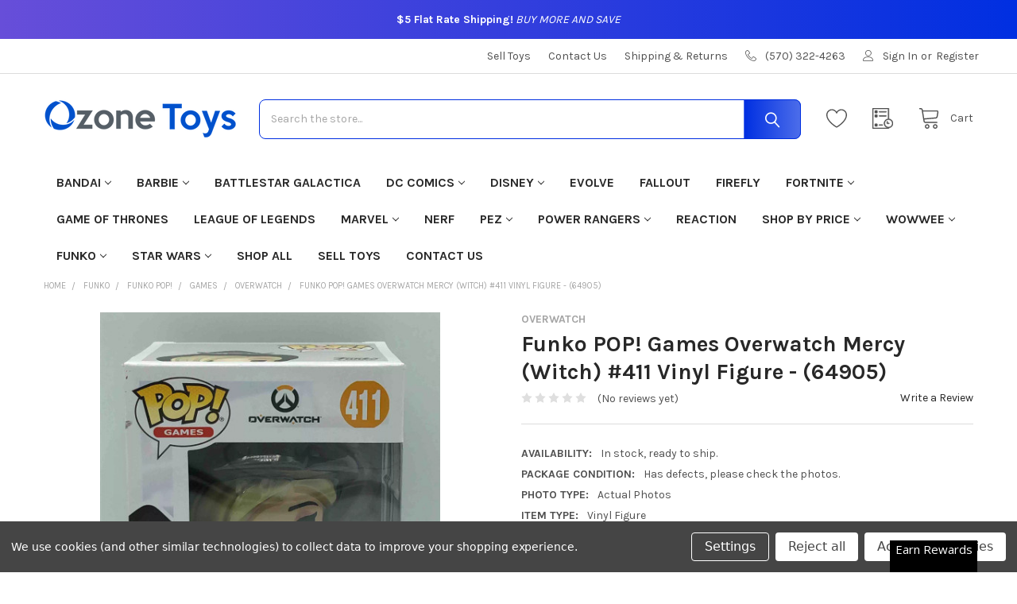

--- FILE ---
content_type: text/html; charset=UTF-8
request_url: https://ozonetoys.com/funko/funko-pop/games/overwatch/funko-pop-games-overwatch-mercy-witch-411-vinyl-figure-64905/
body_size: 40389
content:


    <!DOCTYPE html>
<html class="no-js" lang="en">
    
    <head>
        <title>Funko POP! Games Overwatch Mercy (Witch) #411 Vinyl Figure - (64905) for sale at Ozone Toys</title>

        <script src="https://kit.fontawesome.com/60c36be00d.js" crossorigin="anonymous"></script>

        <link rel="dns-prefetch preconnect" href="https://cdn11.bigcommerce.com/s-24vsq63r66" crossorigin><link rel="dns-prefetch preconnect" href="https://fonts.googleapis.com/" crossorigin><link rel="dns-prefetch preconnect" href="https://fonts.gstatic.com/" crossorigin>
        <meta property="product:price:amount" content="159.98" /><meta property="product:price:currency" content="USD" /><meta property="og:url" content="https://ozonetoys.com/funko/funko-pop/games/overwatch/funko-pop-games-overwatch-mercy-witch-411-vinyl-figure-64905/" /><meta property="og:site_name" content="Ozone Toys" /><meta name="keywords" content="ozone toys,where to buy toys,buy toys online,shop for toys,Overwatch Mercy,shop for Overwatch Mercy toys,shop for Overwatch Mercy action figures,shop for Overwatch Mercy dolls,shop for Overwatch Mercy collectibles,shop for Overwatch Mercy figurines,shop for Overwatch Mercy figures,where to buy Overwatch Mercy toys,where to buy Overwatch Mercy action figures,where to buy Overwatch Mercy dolls,where to buy Overwatch Mercy collectibles,where to buy Overwatch Mercy figurines,where to buy Overwatch Mercy figures,Overwatch Mercy toys for sale,Overwatch Mercy action figures for sale,Overwatch Mercy dolls for sale,Overwatch Mercy collectibles for sale,Overwatch Mercy figurines for sale,Overwatch Mercy figures for sale"><meta name="description" content="Shop for Funko POP! Games Overwatch Mercy (Witch) #411 Vinyl Figure - (64905) and other Overwatch toys available at Ozone Toys. All items are in stock and ready to ship! All orders ship for only $7.00!"><link rel='canonical' href='https://ozonetoys.com/funko/funko-pop/games/overwatch/funko-pop-games-overwatch-mercy-witch-411-vinyl-figure-64905/' /><meta name='platform' content='bigcommerce.stencil' /><meta property="og:type" content="product" />
<meta property="og:title" content="Funko POP! Games Overwatch Mercy (Witch) #411 Vinyl Figure - (64905)" />
<meta property="og:description" content="Shop for Funko POP! Games Overwatch Mercy (Witch) #411 Vinyl Figure - (64905) and other Overwatch toys available at Ozone Toys. All items are in stock and ready to ship! All orders ship for only $7.00!" />
<meta property="og:image" content="https://cdn11.bigcommerce.com/s-24vsq63r66/products/11739/images/399867/200102__68398.1694474456.386.513.jpg?c=1" />
<meta property="og:availability" content="oos" />
<meta property="pinterest:richpins" content="enabled" />
        
         

        <link href="https://cdn11.bigcommerce.com/s-24vsq63r66/product_images/Icon%20-%20new.png" rel="shortcut icon">
        <meta name="viewport" content="width=device-width, initial-scale=1, maximum-scale=1">

        <script>
            document.documentElement.className = document.documentElement.className.replace('no-js', 'js');
        </script>

        <script>
    function browserSupportsAllFeatures() {
        return window.Promise
            && window.fetch
            && window.URL
            && window.URLSearchParams
            && window.WeakMap
            // object-fit support
            && ('objectFit' in document.documentElement.style);
    }

    function loadScript(src) {
        var js = document.createElement('script');
        js.src = src;
        js.onerror = function () {
            console.error('Failed to load polyfill script ' + src);
        };
        document.head.appendChild(js);
    }

    if (!browserSupportsAllFeatures()) {
        loadScript('https://cdn11.bigcommerce.com/s-24vsq63r66/stencil/c429d1a0-16a4-013b-e9ca-3a9ab643f4f3/dist/theme-bundle.polyfills.js');
    }
</script>
        <script>window.consentManagerTranslations = `{"locale":"en","locales":{"consent_manager.data_collection_warning":"en","consent_manager.accept_all_cookies":"en","consent_manager.gdpr_settings":"en","consent_manager.data_collection_preferences":"en","consent_manager.manage_data_collection_preferences":"en","consent_manager.use_data_by_cookies":"en","consent_manager.data_categories_table":"en","consent_manager.allow":"en","consent_manager.accept":"en","consent_manager.deny":"en","consent_manager.dismiss":"en","consent_manager.reject_all":"en","consent_manager.category":"en","consent_manager.purpose":"en","consent_manager.functional_category":"en","consent_manager.functional_purpose":"en","consent_manager.analytics_category":"en","consent_manager.analytics_purpose":"en","consent_manager.targeting_category":"en","consent_manager.advertising_category":"en","consent_manager.advertising_purpose":"en","consent_manager.essential_category":"en","consent_manager.esential_purpose":"en","consent_manager.yes":"en","consent_manager.no":"en","consent_manager.not_available":"en","consent_manager.cancel":"en","consent_manager.save":"en","consent_manager.back_to_preferences":"en","consent_manager.close_without_changes":"en","consent_manager.unsaved_changes":"en","consent_manager.by_using":"en","consent_manager.agree_on_data_collection":"en","consent_manager.change_preferences":"en","consent_manager.cancel_dialog_title":"en","consent_manager.privacy_policy":"en","consent_manager.allow_category_tracking":"en","consent_manager.disallow_category_tracking":"en"},"translations":{"consent_manager.data_collection_warning":"We use cookies (and other similar technologies) to collect data to improve your shopping experience.","consent_manager.accept_all_cookies":"Accept All Cookies","consent_manager.gdpr_settings":"Settings","consent_manager.data_collection_preferences":"Website Data Collection Preferences","consent_manager.manage_data_collection_preferences":"Manage Website Data Collection Preferences","consent_manager.use_data_by_cookies":" uses data collected by cookies and JavaScript libraries to improve your shopping experience.","consent_manager.data_categories_table":"The table below outlines how we use this data by category. To opt out of a category of data collection, select 'No' and save your preferences.","consent_manager.allow":"Allow","consent_manager.accept":"Accept","consent_manager.deny":"Deny","consent_manager.dismiss":"Dismiss","consent_manager.reject_all":"Reject all","consent_manager.category":"Category","consent_manager.purpose":"Purpose","consent_manager.functional_category":"Functional","consent_manager.functional_purpose":"Enables enhanced functionality, such as videos and live chat. If you do not allow these, then some or all of these functions may not work properly.","consent_manager.analytics_category":"Analytics","consent_manager.analytics_purpose":"Provide statistical information on site usage, e.g., web analytics so we can improve this website over time.","consent_manager.targeting_category":"Targeting","consent_manager.advertising_category":"Advertising","consent_manager.advertising_purpose":"Used to create profiles or personalize content to enhance your shopping experience.","consent_manager.essential_category":"Essential","consent_manager.esential_purpose":"Essential for the site and any requested services to work, but do not perform any additional or secondary function.","consent_manager.yes":"Yes","consent_manager.no":"No","consent_manager.not_available":"N/A","consent_manager.cancel":"Cancel","consent_manager.save":"Save","consent_manager.back_to_preferences":"Back to Preferences","consent_manager.close_without_changes":"You have unsaved changes to your data collection preferences. Are you sure you want to close without saving?","consent_manager.unsaved_changes":"You have unsaved changes","consent_manager.by_using":"By using our website, you're agreeing to our","consent_manager.agree_on_data_collection":"By using our website, you're agreeing to the collection of data as described in our ","consent_manager.change_preferences":"You can change your preferences at any time","consent_manager.cancel_dialog_title":"Are you sure you want to cancel?","consent_manager.privacy_policy":"Privacy Policy","consent_manager.allow_category_tracking":"Allow [CATEGORY_NAME] tracking","consent_manager.disallow_category_tracking":"Disallow [CATEGORY_NAME] tracking"}}`;</script>
        
        <script>
            window.lazySizesConfig = window.lazySizesConfig || {};
            window.lazySizesConfig.loadMode = 1;
        </script>
        <script async src="https://cdn11.bigcommerce.com/s-24vsq63r66/stencil/c429d1a0-16a4-013b-e9ca-3a9ab643f4f3/dist/theme-bundle.head_async.js"></script>

            <script>document.write('<link href="https://fonts.googleapis.com/css?family=Karla:700,400&display=swap" rel="stylesheet">'.replace('rel="stylesheet"', 'rel="preload" as="style" onload="this.onload=null;this.rel=\'stylesheet\'"'));</script>
            <noscript><link href="https://fonts.googleapis.com/css?family=Karla:700,400&display=swap" rel="stylesheet"></noscript>

            <link data-stencil-stylesheet href="https://cdn11.bigcommerce.com/s-24vsq63r66/stencil/c429d1a0-16a4-013b-e9ca-3a9ab643f4f3/css/theme-e3800bf0-16a4-013b-4821-020e8390dc5c.css" rel="stylesheet">

            <script>
                window.lazySizesConfig.loadHidden = false;
                window.lazySizesConfig.expand = 0;
            </script>
            <script>!function(n){"use strict";n.loadCSS||(n.loadCSS=function(){});var o=loadCSS.relpreload={};if(o.support=function(){var e;try{e=n.document.createElement("link").relList.supports("preload")}catch(t){e=!1}return function(){return e}}(),o.bindMediaToggle=function(t){var e=t.media||"all";function a(){t.addEventListener?t.removeEventListener("load",a):t.attachEvent&&t.detachEvent("onload",a),t.setAttribute("onload",null),t.media=e}t.addEventListener?t.addEventListener("load",a):t.attachEvent&&t.attachEvent("onload",a),setTimeout(function(){t.rel="stylesheet",t.media="only x"}),setTimeout(a,3e3)},o.poly=function(){if(!o.support())for(var t=n.document.getElementsByTagName("link"),e=0;e<t.length;e++){var a=t[e];"preload"!==a.rel||"style"!==a.getAttribute("as")||a.getAttribute("data-loadcss")||(a.setAttribute("data-loadcss",!0),o.bindMediaToggle(a))}},!o.support()){o.poly();var t=n.setInterval(o.poly,500);n.addEventListener?n.addEventListener("load",function(){o.poly(),n.clearInterval(t)}):n.attachEvent&&n.attachEvent("onload",function(){o.poly(),n.clearInterval(t)})}"undefined"!=typeof exports?exports.loadCSS=loadCSS:n.loadCSS=loadCSS}("undefined"!=typeof global?global:this);</script>
            <!-- Start Tracking Code for analytics_googleanalytics4 -->

<script data-cfasync="false" src="https://cdn11.bigcommerce.com/shared/js/google_analytics4_bodl_subscribers-358423becf5d870b8b603a81de597c10f6bc7699.js" integrity="sha256-gtOfJ3Avc1pEE/hx6SKj/96cca7JvfqllWA9FTQJyfI=" crossorigin="anonymous"></script>
<script data-cfasync="false">
  (function () {
    window.dataLayer = window.dataLayer || [];

    function gtag(){
        dataLayer.push(arguments);
    }

    function initGA4(event) {
         function setupGtag() {
            function configureGtag() {
                gtag('js', new Date());
                gtag('set', 'developer_id.dMjk3Nj', true);
                gtag('config', 'G-ZVWCXZ9WC1');
            }

            var script = document.createElement('script');

            script.src = 'https://www.googletagmanager.com/gtag/js?id=G-ZVWCXZ9WC1';
            script.async = true;
            script.onload = configureGtag;

            document.head.appendChild(script);
        }

        setupGtag();

        if (typeof subscribeOnBodlEvents === 'function') {
            subscribeOnBodlEvents('G-ZVWCXZ9WC1', true);
        }

        window.removeEventListener(event.type, initGA4);
    }

    gtag('consent', 'default', {"ad_storage":"denied","ad_user_data":"denied","ad_personalization":"denied","analytics_storage":"denied","functionality_storage":"denied"})
            

    var eventName = document.readyState === 'complete' ? 'consentScriptsLoaded' : 'DOMContentLoaded';
    window.addEventListener(eventName, initGA4, false);
  })()
</script>

<!-- End Tracking Code for analytics_googleanalytics4 -->

<!-- Start Tracking Code for analytics_siteverification -->

<meta name="google-site-verification" content="SfQzWZE6c3Yj2GSwss5fouWf_x9d0P2dOuWp78Qlcik" />

<!-- End Tracking Code for analytics_siteverification -->


<script type="text/javascript" src="https://checkout-sdk.bigcommerce.com/v1/loader.js" defer ></script>
<script src="https://www.google.com/recaptcha/api.js" async defer></script>
<script>window.consentManagerStoreConfig = function () { return {"storeName":"Ozone Toys","privacyPolicyUrl":"","writeKey":null,"improvedConsentManagerEnabled":true,"AlwaysIncludeScriptsWithConsentTag":true}; };</script>
<script type="text/javascript" src="https://cdn11.bigcommerce.com/shared/js/bodl-consent-32a446f5a681a22e8af09a4ab8f4e4b6deda6487.js" integrity="sha256-uitfaufFdsW9ELiQEkeOgsYedtr3BuhVvA4WaPhIZZY=" crossorigin="anonymous" defer></script>
<script type="text/javascript" src="https://cdn11.bigcommerce.com/shared/js/storefront/consent-manager-config-3013a89bb0485f417056882e3b5cf19e6588b7ba.js" defer></script>
<script type="text/javascript" src="https://cdn11.bigcommerce.com/shared/js/storefront/consent-manager-08633fe15aba542118c03f6d45457262fa9fac88.js" defer></script>
<script type="text/javascript">
var BCData = {"product_attributes":{"sku":null,"upc":null,"mpn":null,"gtin":"00889698295642","weight":null,"base":true,"image":null,"price":{"without_tax":{"formatted":"$159.98","value":159.98,"currency":"USD"},"tax_label":"Tax"},"out_of_stock_behavior":"label_option","out_of_stock_message":"Out of stock","available_modifier_values":[],"in_stock_attributes":[],"stock":null,"instock":false,"stock_message":null,"purchasable":false,"purchasing_message":"The selected product combination is currently unavailable.","call_for_price_message":null}};
</script>
<script src='https://ecommplugins-trustboxsettings.trustpilot.com/stores/24vsq63r66.js?settings=1666383570878' async></script><script src='https://widget.trustpilot.com/bootstrap/v5/tp.widget.bootstrap.min.js' async></script><!-- Global site tag (gtag.js) - Google Ads: AW-372694943 -->
<script data-bc-cookie-consent="3" type="text/plain" async src="https://www.googletagmanager.com/gtag/js?id=AW-372694943"></script>
<script data-bc-cookie-consent="3" type="text/plain">
  window.dataLayer = window.dataLayer || [];
  function gtag(){dataLayer.push(arguments);}
  gtag('js', new Date());

  gtag('config', 'AW-372694943');
  gtag('set', 'developer_id.dMjk3Nj', true);
</script>
<!-- GA4 Code Start: View Product Content -->
<script data-bc-cookie-consent="3" type="text/plain">
  gtag('event', 'view_item', {
    send_to: 'AW-372694943',
    ecomm_pagetype: 'product',
    currency: 'USD',
    items: [{
      id: '',
      name: 'Funko POP! Games Overwatch Mercy (Witch) #411 Vinyl Figure - (64905)',
      quantity: 1,
      google_business_vertical: 'retail',
      currency: "USD",
      price: 159.98,
    }],
    value: 159.98,
  });
</script>
<script>var _d_site = _d_site || 'DF9502F9FF3C1311DA14BAAD';</script>
                <script type="text/javascript">
                    const trustpilot_settings = {
                        page: "product" === "default" ? "landing" : "product",
                        sku: "",
                        name: "Funko POP! Games Overwatch Mercy (Witch) #411 Vinyl Figure - (64905)",
                        key: "zLnvoPhRKTaehSHH",
                        product_id: "11739", // Needed for TrustBoxPreview
                    };
                    const createTrustBoxScript = function() {
                        const trustBoxScript = document.createElement('script');
                        trustBoxScript.async = true;
                        trustBoxScript.src = "https://ecommplugins-scripts.trustpilot.com/v2.1/js/header_bigcommerce.min.js";
                        document.head.appendChild(trustBoxScript);
                    };
                    if (BCData.product_attributes && !BCData.product_attributes.base && "sku" !== 'id') {
                        addEventListener('DOMContentLoaded', () => {
                            const endpoint = "/remote/v1/product-attributes/11739";
                            try {
                                stencilUtils.api.productAttributes.makeRequest(endpoint, "GET", {}, {}, function(err, res) {
                                    trustpilot_settings.sku = res.data["sku"];
                                    createTrustBoxScript();
                                })
                            } catch {
                                fetch(endpoint).then(function(res) {
                                    res.json().then(function(jsonRes) {
                                        trustpilot_settings.sku = jsonRes.data["sku"];
                                        createTrustBoxScript();
                                    });
                                });
                            }
                        });
                    } else {
                        createTrustBoxScript();
                    }
                </script>
            <script src="https://cdn-widgetsrepository.yotpo.com/v1/loader/ymDJw5AcmZTDU9VsXtKQ4g" async></script>
 <script data-cfasync="false" src="https://microapps.bigcommerce.com/bodl-events/1.9.4/index.js" integrity="sha256-Y0tDj1qsyiKBRibKllwV0ZJ1aFlGYaHHGl/oUFoXJ7Y=" nonce="" crossorigin="anonymous"></script>
 <script data-cfasync="false" nonce="">

 (function() {
    function decodeBase64(base64) {
       const text = atob(base64);
       const length = text.length;
       const bytes = new Uint8Array(length);
       for (let i = 0; i < length; i++) {
          bytes[i] = text.charCodeAt(i);
       }
       const decoder = new TextDecoder();
       return decoder.decode(bytes);
    }
    window.bodl = JSON.parse(decodeBase64("[base64]"));
 })()

 </script>

<script nonce="">
(function () {
    var xmlHttp = new XMLHttpRequest();

    xmlHttp.open('POST', 'https://bes.gcp.data.bigcommerce.com/nobot');
    xmlHttp.setRequestHeader('Content-Type', 'application/json');
    xmlHttp.send('{"store_id":"1002632245","timezone_offset":"-5.0","timestamp":"2026-01-21T04:59:48.46064300Z","visit_id":"9f14965e-75d0-493b-908c-605a6f6058cb","channel_id":1}');
})();
</script>


        <link rel="preload" href="https://cdn11.bigcommerce.com/s-24vsq63r66/stencil/c429d1a0-16a4-013b-e9ca-3a9ab643f4f3/dist/theme-bundle.main.js" as="script">

        <!-- snippet location htmlhead -->

                    <link href="https://cdn11.bigcommerce.com/s-24vsq63r66/images/stencil/608x608/products/11739/85309/200102__73111.1676742890.jpg?c=1" rel="preload" as="image">

    </head>
    <body class="csscolumns papaSupermarket-layout--default 
        papaSupermarket-style--default
        papaSupermarket-pageType--product 
        papaSupermarket-page--pages-product 
        emthemesModez-productUniform
        
        
        
        papaSupermarket--showSubcategoriesMenu
        
        
        
        
        
        " id="topOfPage">

        <!-- Facebook SDK -->
        <div id="fb-root"></div>
        <script async defer crossorigin="anonymous" src="https://connect.facebook.net/en_US/sdk.js#xfbml=1&version=v7.0&appId=378187145615477&autoLogAppEvents=1" nonce="VinhY3Lb"></script>

        <!-- snippet location header -->
        <svg data-src="https://cdn11.bigcommerce.com/s-24vsq63r66/stencil/c429d1a0-16a4-013b-e9ca-3a9ab643f4f3/img/icon-sprite.svg" class="icons-svg-sprite"></svg>

        
  <div id="emthemesModezBannersBlockAdvTopHeader" class="banners emthemesModezBannersBlockAdvTopHeader">
    <div class="banner"><p><strong>$5 Flat Rate Shipping!</strong> <em>BUY MORE AND SAVE</em></p></div>
  </div>

<header class="header" role="banner" >
    <a href="#" class="mobileMenu-toggle" data-mobile-menu-toggle="menu">
        <span class="mobileMenu-toggleIcon">Toggle menu</span>
    </a>

    <div class="emthemesModez-header-topSection">
        <div class="container">
            <nav class="navUser navUser--storeInfo">
    <ul class="navUser-section">
        <li class="navUser-item">
            <div data-emthemesmodez-remote-banner="emthemesModezBannersBlockTopHeaderBanner01"></div>
        </li>
    </ul>
</nav>

<nav class="navUser">

        <div data-emthemesmodez-remote-banner="emthemesModezBannersBlockTopHeaderBanner02"></div>

        
    <ul class="navUser-section">
        

        <li class="navUser-item">
            <a class="navUser-action" href="tel:(570) 322-4263">
                <span class="navUser-item-icon emthemesModez-icon-linear-phone-handset"></span>
                <span>(570) 322-4263</span>
            </a>
        </li>

        <li class="navUser-item navUser-item--account">
                <a class="navUser-action" href="/login.php">
                    <span class="navUser-item-icon navUser-item-loginIcon emthemesModez-icon-linear-user"></span>
                    <span class="navUser-item-loginLabel">Sign In</span>
                </a>
                    <span class="navUser-or">or</span> <a class="navUser-action" href="/login.php?action=create_account">Register</a>
        </li>
    </ul>
</nav>
        </div>
    </div>

    <div class="emthemesModez-header-userSection emthemesModez-header-userSection--logo-left" data-stickymenu>
        <div class="container">
            <nav class="navUser">
    
    <ul class="navUser-section navUser-section--alt">


            <li class="navUser-item">
                <a class="navUser-action navUser-action--wishlist" href="/wishlist.php" title="Wish Lists">
                    <span class="navUser-item-icon navUser-item-wishlistIcon"><svg class="icon"><use xlink:href="#icon-heart" /></svg></span>
                    <span class="navUser-item-wishlistLabel"><span class='firstword'>Wish </span>Lists</span>
                </a>
            </li>
        

        <li class="navUser-item navUser-item--compare">
            <a class="navUser-action navUser-action--compare" href="/compare" data-compare-nav>Compare <span class="countPill countPill--positive countPill--alt"></span></a>
        </li>
        

        <li class="navUser-item navUser-item--recentlyViewed">
            <a class="navUser-action navUser-action--recentlyViewed" href="#recently-viewed" data-dropdown="recently-viewed-dropdown" data-options="align:right" title="Recently Viewed" style="display:none">
                <span class="navUser-item-icon navUser-item-recentlyViewedIcon"><svg class="icon"><use xlink:href="#icon-recent-list" /></svg></span>
                <span class="navUser-item-recentlyViewedLabel"><span class='firstword'>Recently </span>Viewed</span>
            </a>
            <div class="dropdown-menu" id="recently-viewed-dropdown" data-dropdown-content aria-hidden="true"></div>
        </li>

        <li class="navUser-item navUser-item--cart">

            <a
                class="navUser-action navUser-action--cart"
                data-cart-preview
                data-dropdown="cart-preview-dropdown"
                data-options="align:right"
                href="/cart.php"
                title="Cart">
                <span class="navUser-item-icon navUser-item-cartIcon"><svg class="icon"><use xlink:href="#icon-cart" /></svg></span>
                <span class="navUser-item-cartLabel">Cart</span> <span class="countPill cart-quantity"></span>
            </a>

            <div class="dropdown-menu" id="cart-preview-dropdown" data-dropdown-content aria-hidden="true"></div>
        </li>
    </ul>
</nav>

                <div class="header-logo header-logo--left">
                    <a href="https://ozonetoys.com/" data-instantload='{"page":"home"}'>
            <div class="header-logo-image-container">
                <img class="header-logo-image" src="https://cdn11.bigcommerce.com/s-24vsq63r66/images/stencil/250x50/box_logo_copy_1662119336__48906.original.png" srcset="https://cdn11.bigcommerce.com/s-24vsq63r66/images/stencil/250x50/box_logo_copy_1662119336__48906.original.png 1x, https://cdn11.bigcommerce.com/s-24vsq63r66/images/stencil/500w/box_logo_copy_1662119336__48906.original.png 2x" alt="Ozone Toys" title="Ozone Toys">
            </div>
</a>
                </div>

            <div class="emthemesModez-quickSearch" data-prevent-quick-search-close>
    <!-- snippet location forms_search -->
    <form class="form" action="/search.php">
        <fieldset class="form-fieldset">
            <div class="form-field">
                <label class="is-srOnly" for="search_query">Search</label>
                <div class="form-prefixPostfix wrap">
                    <input class="form-input" data-search-quick name="search_query" id="search_query" data-error-message="Search field cannot be empty." placeholder="Search the store..." autocomplete="off">
                    <input type="submit" class="button button--primary form-prefixPostfix-button--postfix" value="Search" />
                </div>
            </div>
        </fieldset>
    </form>
</div>
        </div>
    </div>

    <div class="navPages-container navPages-container--bg" id="menu" data-menu>
        <div class="container">
            <nav class="navPages">  
      <div class="emthemesModez-quickSearch emthemesModez-quickSearch--mobileOnly" data-prevent-quick-search-close>
    <!-- snippet location forms_search -->
    <form class="form" action="/search.php">
        <fieldset class="form-fieldset">
            <div class="form-field">
                <label class="is-srOnly" for="search_query_mobile">Search</label>
                <div class="form-prefixPostfix wrap">
                    <input class="form-input" data-search-quick name="search_query" id="search_query_mobile" data-error-message="Search field cannot be empty." placeholder="Search the store..." autocomplete="off">
                    <input type="submit" class="button button--primary form-prefixPostfix-button--postfix" value="Search" />
                </div>
            </div>
        </fieldset>
    </form>
</div>

        <ul class="navPages-list navPages-list--categories">
                    <li class="navPages-item">
                        <a class="navPages-action has-subMenu " href="https://ozonetoys.com/categories/bandai.html"
    data-instantload
    
    data-collapsible="navPages-1768"
    data-collapsible-disabled-breakpoint="medium"
    data-collapsible-disabled-state="open"
    data-collapsible-enabled-state="closed">
    Bandai <i class="icon navPages-action-moreIcon" aria-hidden="true"><svg><use xlink:href="#icon-chevron-down" /></svg></i>
</a>
<div class="navPage-subMenu
    " id="navPages-1768" aria-hidden="true" tabindex="-1">
            <div class="navPage-subMenu-rightBanners" data-emthemesmodez-remote-banner="emthemesModezBannersBlockMegaMenuRight0"></div>
    <ul class="navPage-subMenu-list">
        <li class="navPage-subMenu-item">
            <a class="navPage-subMenu-action navPages-action" href="https://ozonetoys.com/categories/bandai.html" data-instantload>All Bandai</a>
        </li>
            <li class="navPage-subMenu-item">
                    <a
                        class="navPage-subMenu-action navPages-action has-subMenu"
                        href="https://ozonetoys.com/categories/bandai/tamashii-nations.html"
                        data-instantload
                        
                        data-collapsible="navPages-1769"
                        data-collapsible-disabled-breakpoint="medium"
                        data-collapsible-disabled-state="open"
                        data-collapsible-enabled-state="closed">
                        Tamashii Nations <i class="icon navPages-action-moreIcon" aria-hidden="true"><svg><use xlink:href="#icon-chevron-down" /></svg></i>
                    </a>
                    <ul class="navPage-childList" id="navPages-1769">
                        <li class="navPage-childList-item">
                            <a class="navPage-childList-action navPages-action" href="https://ozonetoys.com/categories/bandai/tamashii-nations.html" data-instantload>All Tamashii Nations</a>
                        </li>
                        <li class="navPage-childList-item">
                                <a class="navPage-childList-action navPages-action" data-instantload href="https://ozonetoys.com/categories/bandai/tamashii-nations/dragon-ball-super.html" >Dragon Ball Super</a>
                        </li>
                        <li class="navPage-childList-item">
                                <a class="navPage-childList-action navPages-action" data-instantload href="https://ozonetoys.com/categories/bandai/tamashii-nations/dragon-ball-z.html" >Dragon Ball Z</a>
                        </li>
                        <li class="navPage-childList-item">
                                <a class="navPage-childList-action navPages-action" data-instantload href="https://ozonetoys.com/categories/bandai/tamashii-nations/one-piece.html" >One Piece</a>
                        </li>
                    </ul>
            </li>
    </ul>
            <div class="navPage-subMenu-bottomBanners" data-emthemesmodez-remote-banner="emthemesModezBannersBlockMegaMenuBottom0"></div>
</div>
                    </li>
                    <li class="navPages-item">
                        <a class="navPages-action has-subMenu " href="https://ozonetoys.com/categories/barbie.html"
    data-instantload
    
    data-collapsible="navPages-1594"
    data-collapsible-disabled-breakpoint="medium"
    data-collapsible-disabled-state="open"
    data-collapsible-enabled-state="closed">
    Barbie <i class="icon navPages-action-moreIcon" aria-hidden="true"><svg><use xlink:href="#icon-chevron-down" /></svg></i>
</a>
<div class="navPage-subMenu
    " id="navPages-1594" aria-hidden="true" tabindex="-1">
            <div class="navPage-subMenu-rightBanners" data-emthemesmodez-remote-banner="emthemesModezBannersBlockMegaMenuRight1"></div>
    <ul class="navPage-subMenu-list">
        <li class="navPage-subMenu-item">
            <a class="navPage-subMenu-action navPages-action" href="https://ozonetoys.com/categories/barbie.html" data-instantload>All Barbie</a>
        </li>
            <li class="navPage-subMenu-item">
                    <a class="navPage-subMenu-action navPages-action" href="https://ozonetoys.com/categories/barbie/35th-anniversary.html" data-instantload >35th Anniversary</a>
            </li>
            <li class="navPage-subMenu-item">
                    <a class="navPage-subMenu-action navPages-action" href="https://ozonetoys.com/categories/barbie/40th-anniversary.html" data-instantload >40th Anniversary</a>
            </li>
            <li class="navPage-subMenu-item">
                    <a class="navPage-subMenu-action navPages-action" href="https://ozonetoys.com/categories/barbie/50th-anniversary.html" data-instantload >50th Anniversary</a>
            </li>
            <li class="navPage-subMenu-item">
                    <a class="navPage-subMenu-action navPages-action" href="https://ozonetoys.com/categories/barbie/60th-anniversary.html" data-instantload >60th Anniversary</a>
            </li>
            <li class="navPage-subMenu-item">
                    <a class="navPage-subMenu-action navPages-action" href="https://ozonetoys.com/categories/barbie/90s.html" data-instantload >90&#x27;s</a>
            </li>
            <li class="navPage-subMenu-item">
                    <a class="navPage-subMenu-action navPages-action" href="https://ozonetoys.com/categories/barbie/a-garden-of-flowers.html" data-instantload >A Garden of Flowers</a>
            </li>
            <li class="navPage-subMenu-item">
                    <a class="navPage-subMenu-action navPages-action" href="https://ozonetoys.com/categories/barbie/angels-of-music-collection.html" data-instantload >Angels of Music Collection</a>
            </li>
            <li class="navPage-subMenu-item">
                    <a class="navPage-subMenu-action navPages-action" href="https://ozonetoys.com/categories/barbie/audrey-hepburn-collection.html" data-instantload >Audrey Hepburn Collection</a>
            </li>
            <li class="navPage-subMenu-item">
                    <a class="navPage-subMenu-action navPages-action" href="https://ozonetoys.com/categories/barbie/avon.html" data-instantload >Avon</a>
            </li>
            <li class="navPage-subMenu-item">
                    <a class="navPage-subMenu-action navPages-action" href="https://ozonetoys.com/categories/barbie/ballet-wishes.html" data-instantload >Ballet Wishes</a>
            </li>
            <li class="navPage-subMenu-item">
                    <a class="navPage-subMenu-action navPages-action" href="https://ozonetoys.com/categories/barbie/ballroom-beauties.html" data-instantload >Ballroom Beauties</a>
            </li>
            <li class="navPage-subMenu-item">
                    <a class="navPage-subMenu-action navPages-action" href="https://ozonetoys.com/categories/barbie/barbie-kelly.html" data-instantload >Barbie &amp; Kelly</a>
            </li>
            <li class="navPage-subMenu-item">
                    <a class="navPage-subMenu-action navPages-action" href="https://ozonetoys.com/categories/barbie/basics.html" data-instantload >Basics</a>
            </li>
            <li class="navPage-subMenu-item">
                    <a class="navPage-subMenu-action navPages-action" href="https://ozonetoys.com/categories/barbie/beach.html" data-instantload >Beach</a>
            </li>
            <li class="navPage-subMenu-item">
                    <a class="navPage-subMenu-action navPages-action" href="https://ozonetoys.com/categories/barbie/bead-blast.html" data-instantload >Bead Blast</a>
            </li>
            <li class="navPage-subMenu-item">
                    <a class="navPage-subMenu-action navPages-action" href="https://ozonetoys.com/categories/barbie/becky.html" data-instantload >Becky</a>
            </li>
            <li class="navPage-subMenu-item">
                    <a class="navPage-subMenu-action navPages-action" href="https://ozonetoys.com/categories/barbie/beyond-pink.html" data-instantload >Beyond Pink</a>
            </li>
            <li class="navPage-subMenu-item">
                    <a class="navPage-subMenu-action navPages-action" href="https://ozonetoys.com/categories/barbie/birds-of-beauty-collection.html" data-instantload >Birds of Beauty Collection</a>
            </li>
            <li class="navPage-subMenu-item">
                    <a class="navPage-subMenu-action navPages-action" href="https://ozonetoys.com/categories/barbie/birthday-wishes.html" data-instantload >Birthday Wishes</a>
            </li>
            <li class="navPage-subMenu-item">
                    <a class="navPage-subMenu-action navPages-action" href="https://ozonetoys.com/categories/barbie/birthstone-collection.html" data-instantload >Birthstone Collection</a>
            </li>
            <li class="navPage-subMenu-item">
                    <a class="navPage-subMenu-action navPages-action" href="https://ozonetoys.com/categories/barbie/black-label.html" data-instantload >Black Label</a>
            </li>
            <li class="navPage-subMenu-item">
                    <a class="navPage-subMenu-action navPages-action" href="https://ozonetoys.com/categories/barbie/bob-mackie.html" data-instantload >Bob Mackie</a>
            </li>
            <li class="navPage-subMenu-item">
                    <a class="navPage-subMenu-action navPages-action" href="https://ozonetoys.com/categories/barbie/brandy.html" data-instantload >Brandy</a>
            </li>
            <li class="navPage-subMenu-item">
                    <a class="navPage-subMenu-action navPages-action" href="https://ozonetoys.com/categories/barbie/butterfly-art.html" data-instantload >Butterfly Art</a>
            </li>
            <li class="navPage-subMenu-item">
                    <a class="navPage-subMenu-action navPages-action" href="https://ozonetoys.com/categories/barbie/celestial-collection.html" data-instantload >Celestial Collection</a>
            </li>
            <li class="navPage-subMenu-item">
                    <a class="navPage-subMenu-action navPages-action" href="https://ozonetoys.com/categories/barbie/cheerleading.html" data-instantload >Cheerleading</a>
            </li>
            <li class="navPage-subMenu-item">
                    <a class="navPage-subMenu-action navPages-action" href="https://ozonetoys.com/categories/barbie/chelsea.html" data-instantload >Chelsea</a>
            </li>
            <li class="navPage-subMenu-item">
                    <a class="navPage-subMenu-action navPages-action" href="https://ozonetoys.com/categories/barbie/children-s-charity-collection.html" data-instantload >Children\&#x27;s Charity Collection</a>
            </li>
            <li class="navPage-subMenu-item">
                    <a class="navPage-subMenu-action navPages-action" href="https://ozonetoys.com/categories/barbie/children-s-collector-series.html" data-instantload >Children\&#x27;s Collector Series</a>
            </li>
            <li class="navPage-subMenu-item">
                    <a class="navPage-subMenu-action navPages-action" href="https://ozonetoys.com/categories/barbie/city-seasons.html" data-instantload >City Seasons</a>
            </li>
            <li class="navPage-subMenu-item">
                    <a class="navPage-subMenu-action navPages-action" href="https://ozonetoys.com/categories/barbie/classic-ballet-series.html" data-instantload >Classic Ballet Series</a>
            </li>
            <li class="navPage-subMenu-item">
                    <a class="navPage-subMenu-action navPages-action" href="https://ozonetoys.com/categories/barbie/classical-goddess-collection.html" data-instantload >Classical Goddess Collection</a>
            </li>
            <li class="navPage-subMenu-item">
                    <a class="navPage-subMenu-action navPages-action" href="https://ozonetoys.com/categories/barbie/classics.html" data-instantload >Classics</a>
            </li>
            <li class="navPage-subMenu-item">
                    <a class="navPage-subMenu-action navPages-action" href="https://ozonetoys.com/categories/barbie/classique-collection.html" data-instantload >Classique Collection</a>
            </li>
            <li class="navPage-subMenu-item">
                    <a class="navPage-subMenu-action navPages-action" href="https://ozonetoys.com/categories/barbie/claude-monet-series.html" data-instantload >Claude Monet Series</a>
            </li>
            <li class="navPage-subMenu-item">
                    <a class="navPage-subMenu-action navPages-action" href="https://ozonetoys.com/categories/barbie/clothes-accessories.html" data-instantload >Clothes &amp; Accessories</a>
            </li>
            <li class="navPage-subMenu-item">
                    <a class="navPage-subMenu-action navPages-action" href="https://ozonetoys.com/categories/barbie/club-chelsea.html" data-instantload >Club Chelsea</a>
            </li>
            <li class="navPage-subMenu-item">
                    <a class="navPage-subMenu-action navPages-action" href="https://ozonetoys.com/categories/barbie/collector-series.html" data-instantload >Collector Series</a>
            </li>
            <li class="navPage-subMenu-item">
                    <a class="navPage-subMenu-action navPages-action" href="https://ozonetoys.com/categories/barbie/collectors-club.html" data-instantload >Collector&#x27;s Club</a>
            </li>
            <li class="navPage-subMenu-item">
                    <a class="navPage-subMenu-action navPages-action" href="https://ozonetoys.com/categories/barbie/collectors-request-collection.html" data-instantload >Collector&#x27;s Request Collection</a>
            </li>
            <li class="navPage-subMenu-item">
                    <a class="navPage-subMenu-action navPages-action" href="https://ozonetoys.com/categories/barbie/color-reveal.html" data-instantload >Color Reveal</a>
            </li>
            <li class="navPage-subMenu-item">
                    <a class="navPage-subMenu-action navPages-action" href="https://ozonetoys.com/categories/barbie/couture-collection.html" data-instantload >Couture Collection</a>
            </li>
            <li class="navPage-subMenu-item">
                    <a class="navPage-subMenu-action navPages-action" href="https://ozonetoys.com/categories/barbie/dancing-with-the-stars.html" data-instantload >Dancing With The Stars</a>
            </li>
            <li class="navPage-subMenu-item">
                    <a class="navPage-subMenu-action navPages-action" href="https://ozonetoys.com/categories/barbie/daytime-drama-collection.html" data-instantload >Daytime Drama Collection</a>
            </li>
            <li class="navPage-subMenu-item">
                    <a class="navPage-subMenu-action navPages-action" href="https://ozonetoys.com/categories/barbie/designer-spotlight.html" data-instantload >Designer Spotlight</a>
            </li>
            <li class="navPage-subMenu-item">
                    <a class="navPage-subMenu-action navPages-action" href="https://ozonetoys.com/categories/barbie/digital-dress.html" data-instantload >Digital Dress</a>
            </li>
            <li class="navPage-subMenu-item">
                    <a
                        class="navPage-subMenu-action navPages-action has-subMenu"
                        href="https://ozonetoys.com/categories/barbie/disney.html"
                        data-instantload
                        
                        data-collapsible="navPages-1595"
                        data-collapsible-disabled-breakpoint="medium"
                        data-collapsible-disabled-state="open"
                        data-collapsible-enabled-state="closed">
                        Disney <i class="icon navPages-action-moreIcon" aria-hidden="true"><svg><use xlink:href="#icon-chevron-down" /></svg></i>
                    </a>
                    <ul class="navPage-childList" id="navPages-1595">
                        <li class="navPage-childList-item">
                            <a class="navPage-childList-action navPages-action" href="https://ozonetoys.com/categories/barbie/disney.html" data-instantload>All Disney</a>
                        </li>
                        <li class="navPage-childList-item">
                                <a class="navPage-childList-action navPages-action" data-instantload href="https://ozonetoys.com/categories/barbie/disney/beauty-and-the-beast.html" >Beauty and the Beast</a>
                        </li>
                    </ul>
            </li>
            <li class="navPage-subMenu-item">
                    <a class="navPage-subMenu-action navPages-action" href="https://ozonetoys.com/categories/barbie/diva-collection.html" data-instantload >Diva Collection</a>
            </li>
            <li class="navPage-subMenu-item">
                    <a class="navPage-subMenu-action navPages-action" href="https://ozonetoys.com/categories/barbie/dolls-of-the-world.html" data-instantload >Dolls of The World</a>
            </li>
            <li class="navPage-subMenu-item">
                    <a class="navPage-subMenu-action navPages-action" href="https://ozonetoys.com/categories/barbie/dreamtopia.html" data-instantload >Dreamtopia</a>
            </li>
            <li class="navPage-subMenu-item">
                    <a class="navPage-subMenu-action navPages-action" href="https://ozonetoys.com/categories/barbie/elizabeth-taylor-collection.html" data-instantload >Elizabeth Taylor Collection</a>
            </li>
            <li class="navPage-subMenu-item">
                    <a class="navPage-subMenu-action navPages-action" href="https://ozonetoys.com/categories/barbie/enchanted-seasons-collection.html" data-instantload >Enchanted Seasons Collection</a>
            </li>
            <li class="navPage-subMenu-item">
                    <a class="navPage-subMenu-action navPages-action" href="https://ozonetoys.com/categories/barbie/essence-of-nature.html" data-instantload >Essence of Nature</a>
            </li>
            <li class="navPage-subMenu-item">
                    <a class="navPage-subMenu-action navPages-action" href="https://ozonetoys.com/categories/barbie/ever-after-high.html" data-instantload >Ever After High</a>
            </li>
            <li class="navPage-subMenu-item">
                    <a class="navPage-subMenu-action navPages-action" href="https://ozonetoys.com/categories/barbie/faberge.html" data-instantload >Faberge</a>
            </li>
            <li class="navPage-subMenu-item">
                    <a class="navPage-subMenu-action navPages-action" href="https://ozonetoys.com/categories/barbie/fairytale.html" data-instantload >Fairytale</a>
            </li>
            <li class="navPage-subMenu-item">
                    <a class="navPage-subMenu-action navPages-action" href="https://ozonetoys.com/categories/barbie/fairytale-magic.html" data-instantload >Fairytale Magic</a>
            </li>
            <li class="navPage-subMenu-item">
                    <a class="navPage-subMenu-action navPages-action" href="https://ozonetoys.com/categories/barbie/fao-schwarz.html" data-instantload >Fao Schwarz</a>
            </li>
            <li class="navPage-subMenu-item">
                    <a class="navPage-subMenu-action navPages-action" href="https://ozonetoys.com/categories/barbie/fashion-classic-series.html" data-instantload >Fashion Classic Series</a>
            </li>
            <li class="navPage-subMenu-item">
                    <a class="navPage-subMenu-action navPages-action" href="https://ozonetoys.com/categories/barbie/fashion-collection.html" data-instantload >Fashion Model Collection</a>
            </li>
            <li class="navPage-subMenu-item">
                    <a class="navPage-subMenu-action navPages-action" href="https://ozonetoys.com/categories/barbie/fashion-savvy-collection.html" data-instantload >Fashion Savvy Collection</a>
            </li>
            <li class="navPage-subMenu-item">
                    <a class="navPage-subMenu-action navPages-action" href="https://ozonetoys.com/categories/barbie/fashionistas.html" data-instantload >Fashionistas</a>
            </li>
            <li class="navPage-subMenu-item">
                    <a class="navPage-subMenu-action navPages-action" href="https://ozonetoys.com/categories/barbie/fine-jewelry-collection.html" data-instantload >Fine Jewelry Collection</a>
            </li>
            <li class="navPage-subMenu-item">
                    <a class="navPage-subMenu-action navPages-action" href="https://ozonetoys.com/categories/barbie/flowers-in-fashion-collection.html" data-instantload >Flowers in Fashion Collection</a>
            </li>
            <li class="navPage-subMenu-item">
                    <a class="navPage-subMenu-action navPages-action" href="https://ozonetoys.com/categories/barbie/gift-set.html" data-instantload >Gift Set</a>
            </li>
            <li class="navPage-subMenu-item">
                    <a class="navPage-subMenu-action navPages-action" href="https://ozonetoys.com/categories/barbie/gold-label.html" data-instantload >Gold Label</a>
            </li>
            <li class="navPage-subMenu-item">
                    <a class="navPage-subMenu-action navPages-action" href="https://ozonetoys.com/categories/barbie/graduation-series.html" data-instantload >Graduation Series</a>
            </li>
            <li class="navPage-subMenu-item">
                    <a class="navPage-subMenu-action navPages-action" href="https://ozonetoys.com/categories/barbie/grand-entrance.html" data-instantload >Grand Entrance</a>
            </li>
            <li class="navPage-subMenu-item">
                    <a class="navPage-subMenu-action navPages-action" href="https://ozonetoys.com/categories/barbie/grand-ole-opry-collection.html" data-instantload >Grand Ole Opry Collection</a>
            </li>
            <li class="navPage-subMenu-item">
                    <a class="navPage-subMenu-action navPages-action" href="https://ozonetoys.com/categories/barbie/great-fashions-of-the-20th-century.html" data-instantload >Great Fashions of the 20th Century</a>
            </li>
            <li class="navPage-subMenu-item">
                    <a class="navPage-subMenu-action navPages-action" href="https://ozonetoys.com/categories/barbie/hair-tastic.html" data-instantload >Hair-tastic</a>
            </li>
            <li class="navPage-subMenu-item">
                    <a class="navPage-subMenu-action navPages-action" href="https://ozonetoys.com/categories/barbie/halloween.html" data-instantload >Halloween</a>
            </li>
            <li class="navPage-subMenu-item">
                    <a class="navPage-subMenu-action navPages-action" href="https://ozonetoys.com/categories/barbie/happy-holidays.html" data-instantload >Happy Holidays</a>
            </li>
            <li class="navPage-subMenu-item">
                    <a class="navPage-subMenu-action navPages-action" href="https://ozonetoys.com/categories/barbie/holiday.html" data-instantload >Holiday</a>
            </li>
            <li class="navPage-subMenu-item">
                    <a class="navPage-subMenu-action navPages-action" href="https://ozonetoys.com/categories/barbie/holiday-porcelain-collection.html" data-instantload >Holiday Porcelain Collection</a>
            </li>
            <li class="navPage-subMenu-item">
                    <a class="navPage-subMenu-action navPages-action" href="https://ozonetoys.com/categories/barbie/holiday-princess.html" data-instantload >Holiday Princess</a>
            </li>
            <li class="navPage-subMenu-item">
                    <a class="navPage-subMenu-action navPages-action" href="https://ozonetoys.com/categories/barbie/hollywood-legends-collection.html" data-instantload >Hollywood Legends Collection</a>
            </li>
            <li class="navPage-subMenu-item">
                    <a class="navPage-subMenu-action navPages-action" href="https://ozonetoys.com/categories/barbie/hollywood-movie-star-collection.html" data-instantload >Hollywood Movie Star Collection</a>
            </li>
            <li class="navPage-subMenu-item">
                    <a class="navPage-subMenu-action navPages-action" href="https://ozonetoys.com/categories/barbie/i-can-be-president.html" data-instantload >I Can Be</a>
            </li>
            <li class="navPage-subMenu-item">
                    <a class="navPage-subMenu-action navPages-action" href="https://ozonetoys.com/categories/barbie/i-love-lucy.html" data-instantload >I Love Lucy</a>
            </li>
            <li class="navPage-subMenu-item">
                    <a class="navPage-subMenu-action navPages-action" href="https://ozonetoys.com/categories/barbie/international-beauty-collection.html" data-instantload >International Beauty Collection</a>
            </li>
            <li class="navPage-subMenu-item">
                    <a class="navPage-subMenu-action navPages-action" href="https://ozonetoys.com/categories/barbie/keepsake-treasures.html" data-instantload >Keepsake Treasures</a>
            </li>
            <li class="navPage-subMenu-item">
                    <a class="navPage-subMenu-action navPages-action" href="https://ozonetoys.com/categories/barbie/kelly-club.html" data-instantload >Kelly Club</a>
            </li>
            <li class="navPage-subMenu-item">
                    <a class="navPage-subMenu-action navPages-action" href="https://ozonetoys.com/categories/barbie/life-in-the-dreamhouse.html" data-instantload >Life in the Dreamhouse</a>
            </li>
            <li class="navPage-subMenu-item">
                    <a class="navPage-subMenu-action navPages-action" href="https://ozonetoys.com/categories/barbie/lifestyles-of-the-west-collection.html" data-instantload >Lifestyles of the West Collection</a>
            </li>
            <li class="navPage-subMenu-item">
                    <a class="navPage-subMenu-action navPages-action" href="https://ozonetoys.com/categories/barbie/magic-mystery-collection.html" data-instantload >Magic &amp; Mystery Collection</a>
            </li>
            <li class="navPage-subMenu-item">
                    <a class="navPage-subMenu-action navPages-action" href="https://ozonetoys.com/categories/barbie/masquerade-gala-collection.html" data-instantload >Masquerade Gala Collection</a>
            </li>
            <li class="navPage-subMenu-item">
                    <a class="navPage-subMenu-action navPages-action" href="https://ozonetoys.com/categories/barbie/millicent-roberts-collection.html" data-instantload >Millicent Roberts Collection</a>
            </li>
            <li class="navPage-subMenu-item">
                    <a class="navPage-subMenu-action navPages-action" href="https://ozonetoys.com/categories/barbie/native-spirit.html" data-instantload >Native Spirit</a>
            </li>
            <li class="navPage-subMenu-item">
                    <a class="navPage-subMenu-action navPages-action" href="https://ozonetoys.com/categories/barbie/obsession-series.html" data-instantload >Obsession Series</a>
            </li>
            <li class="navPage-subMenu-item">
                    <a
                        class="navPage-subMenu-action navPages-action has-subMenu"
                        href="https://ozonetoys.com/categories/barbie/olympic-games.html"
                        data-instantload
                        
                        data-collapsible="navPages-1688"
                        data-collapsible-disabled-breakpoint="medium"
                        data-collapsible-disabled-state="open"
                        data-collapsible-enabled-state="closed">
                        Olympic Games <i class="icon navPages-action-moreIcon" aria-hidden="true"><svg><use xlink:href="#icon-chevron-down" /></svg></i>
                    </a>
                    <ul class="navPage-childList" id="navPages-1688">
                        <li class="navPage-childList-item">
                            <a class="navPage-childList-action navPages-action" href="https://ozonetoys.com/categories/barbie/olympic-games.html" data-instantload>All Olympic Games</a>
                        </li>
                        <li class="navPage-childList-item">
                                <a class="navPage-childList-action navPages-action" data-instantload href="https://ozonetoys.com/categories/barbie/olympic-games/sydney-2000.html" >Sydney 2000</a>
                        </li>
                    </ul>
            </li>
            <li class="navPage-subMenu-item">
                    <a class="navPage-subMenu-action navPages-action" href="https://ozonetoys.com/categories/barbie/palm-beach.html" data-instantload >Palm Beach</a>
            </li>
            <li class="navPage-subMenu-item">
                    <a class="navPage-subMenu-action navPages-action" href="https://ozonetoys.com/categories/barbie/picture-pockets.html" data-instantload >Picture Pockets</a>
            </li>
            <li class="navPage-subMenu-item">
                    <a class="navPage-subMenu-action navPages-action" href="https://ozonetoys.com/categories/barbie/pink-label.html" data-instantload >Pink Label</a>
            </li>
            <li class="navPage-subMenu-item">
                    <a class="navPage-subMenu-action navPages-action" href="https://ozonetoys.com/categories/barbie/playsets.html" data-instantload >Playsets</a>
            </li>
            <li class="navPage-subMenu-item">
                    <a
                        class="navPage-subMenu-action navPages-action has-subMenu"
                        href="https://ozonetoys.com/categories/barbie/pop-culture.html"
                        data-instantload
                        
                        data-collapsible="navPages-1601"
                        data-collapsible-disabled-breakpoint="medium"
                        data-collapsible-disabled-state="open"
                        data-collapsible-enabled-state="closed">
                        Pop Culture <i class="icon navPages-action-moreIcon" aria-hidden="true"><svg><use xlink:href="#icon-chevron-down" /></svg></i>
                    </a>
                    <ul class="navPage-childList" id="navPages-1601">
                        <li class="navPage-childList-item">
                            <a class="navPage-childList-action navPages-action" href="https://ozonetoys.com/categories/barbie/pop-culture.html" data-instantload>All Pop Culture</a>
                        </li>
                        <li class="navPage-childList-item">
                                <a class="navPage-childList-action navPages-action" data-instantload href="https://ozonetoys.com/categories/barbie/pop-culture/hunger-games.html" >Hunger Games</a>
                        </li>
                        <li class="navPage-childList-item">
                                <a class="navPage-childList-action navPages-action" data-instantload href="https://ozonetoys.com/categories/barbie/pop-culture/twilight.html" >Twilight</a>
                        </li>
                    </ul>
            </li>
            <li class="navPage-subMenu-item">
                    <a class="navPage-subMenu-action navPages-action" href="https://ozonetoys.com/categories/barbie/porcelain-collection.html" data-instantload >Porcelain Collection</a>
            </li>
            <li class="navPage-subMenu-item">
                    <a class="navPage-subMenu-action navPages-action" href="https://ozonetoys.com/categories/barbie/portrait-collection.html" data-instantload >Portrait Collection</a>
            </li>
            <li class="navPage-subMenu-item">
                    <a class="navPage-subMenu-action navPages-action" href="https://ozonetoys.com/categories/barbie/princess-charm-school.html" data-instantload >Princess Charm School</a>
            </li>
            <li class="navPage-subMenu-item">
                    <a class="navPage-subMenu-action navPages-action" href="https://ozonetoys.com/categories/barbie/princess-portrait-collectibles.html" data-instantload >Princess Portrait Collectibles</a>
            </li>
            <li class="navPage-subMenu-item">
                    <a class="navPage-subMenu-action navPages-action" href="https://ozonetoys.com/categories/barbie/rio-de-janeiro.html" data-instantload >Rio de Janeiro</a>
            </li>
            <li class="navPage-subMenu-item">
                    <a class="navPage-subMenu-action navPages-action" href="https://ozonetoys.com/categories/barbie/royal-jewels-collection.html" data-instantload >Royal Jewels Collection</a>
            </li>
            <li class="navPage-subMenu-item">
                    <a class="navPage-subMenu-action navPages-action" href="https://ozonetoys.com/categories/barbie/salt-lake-2002-olympic-winter-games.html" data-instantload >Salt Lake 2002 Olympic Winter Games</a>
            </li>
            <li class="navPage-subMenu-item">
                    <a class="navPage-subMenu-action navPages-action" href="https://ozonetoys.com/categories/barbie/seasonal-collection.html" data-instantload >Seasonal Collection</a>
            </li>
            <li class="navPage-subMenu-item">
                    <a class="navPage-subMenu-action navPages-action" href="https://ozonetoys.com/categories/barbie/service-merchandise.html" data-instantload >Service Merchandise</a>
            </li>
            <li class="navPage-subMenu-item">
                    <a class="navPage-subMenu-action navPages-action" href="https://ozonetoys.com/categories/barbie/so-in-style.html" data-instantload >So in Style</a>
            </li>
            <li class="navPage-subMenu-item">
                    <a class="navPage-subMenu-action navPages-action" href="https://ozonetoys.com/categories/barbie/society-hound-collection.html" data-instantload >Society Hound Collection</a>
            </li>
            <li class="navPage-subMenu-item">
                    <a class="navPage-subMenu-action navPages-action" href="https://ozonetoys.com/categories/barbie/society-style-collection.html" data-instantload >Society Style Collection</a>
            </li>
            <li class="navPage-subMenu-item">
                    <a class="navPage-subMenu-action navPages-action" href="https://ozonetoys.com/categories/barbie/special-edition.html" data-instantload >Special Edition</a>
            </li>
            <li class="navPage-subMenu-item">
                    <a class="navPage-subMenu-action navPages-action" href="https://ozonetoys.com/categories/barbie/spiegel-exclusive.html" data-instantload >Spiegel Exclusive</a>
            </li>
            <li class="navPage-subMenu-item">
                    <a class="navPage-subMenu-action navPages-action" href="https://ozonetoys.com/categories/barbie/sports.html" data-instantload >Sports</a>
            </li>
            <li class="navPage-subMenu-item">
                    <a class="navPage-subMenu-action navPages-action" href="https://ozonetoys.com/categories/barbie/spot-scene.html" data-instantload >Spot Scene</a>
            </li>
            <li class="navPage-subMenu-item">
                    <a class="navPage-subMenu-action navPages-action" href="https://ozonetoys.com/categories/barbie/stardoll.html" data-instantload >Stardoll</a>
            </li>
            <li class="navPage-subMenu-item">
                    <a class="navPage-subMenu-action navPages-action" href="https://ozonetoys.com/categories/barbie/surf-city.html" data-instantload >Surf City</a>
            </li>
            <li class="navPage-subMenu-item">
                    <a class="navPage-subMenu-action navPages-action" href="https://ozonetoys.com/categories/barbie/swan-lake.html" data-instantload >Swan Lake</a>
            </li>
            <li class="navPage-subMenu-item">
                    <a class="navPage-subMenu-action navPages-action" href="https://ozonetoys.com/categories/barbie/the-bridal-collection.html" data-instantload >The Bridal Collection</a>
            </li>
            <li class="navPage-subMenu-item">
                    <a class="navPage-subMenu-action navPages-action" href="https://ozonetoys.com/categories/barbie/the-elvis-presley-collection.html" data-instantload >The Elvis Presley Collection</a>
            </li>
            <li class="navPage-subMenu-item">
                    <a class="navPage-subMenu-action navPages-action" href="https://ozonetoys.com/categories/barbie/the-enchanted-world-of-fairies-collection.html" data-instantload >The Enchanted World of Fairies Collection</a>
            </li>
            <li class="navPage-subMenu-item">
                    <a class="navPage-subMenu-action navPages-action" href="https://ozonetoys.com/categories/barbie/the-look.html" data-instantload >The Look</a>
            </li>
            <li class="navPage-subMenu-item">
                    <a class="navPage-subMenu-action navPages-action" href="https://ozonetoys.com/categories/barbie/the-nursery-rhyme-collection.html" data-instantload >The Nursery Rhyme Collection</a>
            </li>
            <li class="navPage-subMenu-item">
                    <a
                        class="navPage-subMenu-action navPages-action has-subMenu"
                        href="https://ozonetoys.com/categories/barbie/the-one-world-doll-project.html"
                        data-instantload
                        
                        data-collapsible="navPages-1621"
                        data-collapsible-disabled-breakpoint="medium"
                        data-collapsible-disabled-state="open"
                        data-collapsible-enabled-state="closed">
                        The One World Doll Project <i class="icon navPages-action-moreIcon" aria-hidden="true"><svg><use xlink:href="#icon-chevron-down" /></svg></i>
                    </a>
                    <ul class="navPage-childList" id="navPages-1621">
                        <li class="navPage-childList-item">
                            <a class="navPage-childList-action navPages-action" href="https://ozonetoys.com/categories/barbie/the-one-world-doll-project.html" data-instantload>All The One World Doll Project</a>
                        </li>
                        <li class="navPage-childList-item">
                                <a class="navPage-childList-action navPages-action" data-instantload href="https://ozonetoys.com/categories/barbie/the-one-world-doll-project/prettie-girls.html" >Prettie Girls</a>
                        </li>
                    </ul>
            </li>
            <li class="navPage-subMenu-item">
                    <a class="navPage-subMenu-action navPages-action" href="https://ozonetoys.com/categories/barbie/the-signature-collection.html" data-instantload >The Signature Collection</a>
            </li>
            <li class="navPage-subMenu-item">
                    <a class="navPage-subMenu-action navPages-action" href="https://ozonetoys.com/categories/barbie/the-style-set-collection.html" data-instantload >The Style Set Collection</a>
            </li>
            <li class="navPage-subMenu-item">
                    <a class="navPage-subMenu-action navPages-action" href="https://ozonetoys.com/categories/barbie/timeless-sentiments-collection.html" data-instantload >Timeless Sentiments Collection</a>
            </li>
            <li class="navPage-subMenu-item">
                    <a class="navPage-subMenu-action navPages-action" href="https://ozonetoys.com/categories/barbie/timeless-treasures.html" data-instantload >Timeless Treasures</a>
            </li>
            <li class="navPage-subMenu-item">
                    <a class="navPage-subMenu-action navPages-action" href="https://ozonetoys.com/categories/barbie/together-forever-collection.html" data-instantload >Together Forever Collection</a>
            </li>
            <li class="navPage-subMenu-item">
                    <a class="navPage-subMenu-action navPages-action" href="https://ozonetoys.com/categories/barbie/treasures-of-africa.html" data-instantload >Treasures of Africa</a>
            </li>
            <li class="navPage-subMenu-item">
                    <a class="navPage-subMenu-action navPages-action" href="https://ozonetoys.com/categories/barbie/twist-n-turn-collection.html" data-instantload >Twist\&#x27;N Turn Collection</a>
            </li>
            <li class="navPage-subMenu-item">
                    <a class="navPage-subMenu-action navPages-action" href="https://ozonetoys.com/categories/barbie/valentines-day.html" data-instantload >Valentine&#x27;s Day</a>
            </li>
            <li class="navPage-subMenu-item">
                    <a class="navPage-subMenu-action navPages-action" href="https://ozonetoys.com/categories/barbie/vehicles.html" data-instantload >Vehicles</a>
            </li>
            <li class="navPage-subMenu-item">
                    <a class="navPage-subMenu-action navPages-action" href="https://ozonetoys.com/categories/barbie/victorian-tea-collection.html" data-instantload >Victorian Tea Collection</a>
            </li>
            <li class="navPage-subMenu-item">
                    <a class="navPage-subMenu-action navPages-action" href="https://ozonetoys.com/categories/barbie/video-game-hero.html" data-instantload >Video Game Hero</a>
            </li>
            <li class="navPage-subMenu-item">
                    <a class="navPage-subMenu-action navPages-action" href="https://ozonetoys.com/categories/barbie/vincent-van-gogh.html" data-instantload >Vincent Van Gogh</a>
            </li>
            <li class="navPage-subMenu-item">
                    <a class="navPage-subMenu-action navPages-action" href="https://ozonetoys.com/categories/barbie/vintage-reproductions.html" data-instantload >Vintage Reproductions</a>
            </li>
            <li class="navPage-subMenu-item">
                    <a class="navPage-subMenu-action navPages-action" href="https://ozonetoys.com/categories/barbie/wedding.html" data-instantload >Wedding</a>
            </li>
            <li class="navPage-subMenu-item">
                    <a class="navPage-subMenu-action navPages-action" href="https://ozonetoys.com/categories/barbie/you-can-be-anything.html" data-instantload >You Can Be Anything</a>
            </li>
    </ul>
            <div class="navPage-subMenu-bottomBanners" data-emthemesmodez-remote-banner="emthemesModezBannersBlockMegaMenuBottom1"></div>
</div>
                    </li>
                    <li class="navPages-item">
                        <a class="navPages-action" href="https://ozonetoys.com/categories/battlestar-galactica.html" data-instantload >Battlestar Galactica</a>
                    </li>
                    <li class="navPages-item">
                        <a class="navPages-action has-subMenu " href="https://ozonetoys.com/categories/dc-comics.html"
    data-instantload
    
    data-collapsible="navPages-1745"
    data-collapsible-disabled-breakpoint="medium"
    data-collapsible-disabled-state="open"
    data-collapsible-enabled-state="closed">
    DC Comics <i class="icon navPages-action-moreIcon" aria-hidden="true"><svg><use xlink:href="#icon-chevron-down" /></svg></i>
</a>
<div class="navPage-subMenu
    " id="navPages-1745" aria-hidden="true" tabindex="-1">
            <div class="navPage-subMenu-rightBanners" data-emthemesmodez-remote-banner="emthemesModezBannersBlockMegaMenuRight3"></div>
    <ul class="navPage-subMenu-list">
        <li class="navPage-subMenu-item">
            <a class="navPage-subMenu-action navPages-action" href="https://ozonetoys.com/categories/dc-comics.html" data-instantload>All DC Comics</a>
        </li>
            <li class="navPage-subMenu-item">
                    <a class="navPage-subMenu-action navPages-action" href="https://ozonetoys.com/categories/dc-comics/batman-missions.html" data-instantload >Batman Missions</a>
            </li>
    </ul>
            <div class="navPage-subMenu-bottomBanners" data-emthemesmodez-remote-banner="emthemesModezBannersBlockMegaMenuBottom3"></div>
</div>
                    </li>
                    <li class="navPages-item">
                        <a class="navPages-action has-subMenu " href="https://ozonetoys.com/categories/disney.html"
    data-instantload
    
    data-collapsible="navPages-1749"
    data-collapsible-disabled-breakpoint="medium"
    data-collapsible-disabled-state="open"
    data-collapsible-enabled-state="closed">
    Disney <i class="icon navPages-action-moreIcon" aria-hidden="true"><svg><use xlink:href="#icon-chevron-down" /></svg></i>
</a>
<div class="navPage-subMenu
    " id="navPages-1749" aria-hidden="true" tabindex="-1">
            <div class="navPage-subMenu-rightBanners" data-emthemesmodez-remote-banner="emthemesModezBannersBlockMegaMenuRight4"></div>
    <ul class="navPage-subMenu-list">
        <li class="navPage-subMenu-item">
            <a class="navPage-subMenu-action navPages-action" href="https://ozonetoys.com/categories/disney.html" data-instantload>All Disney</a>
        </li>
            <li class="navPage-subMenu-item">
                    <a class="navPage-subMenu-action navPages-action" href="https://ozonetoys.com/categories/disney/frozen.html" data-instantload >Frozen</a>
            </li>
            <li class="navPage-subMenu-item">
                    <a
                        class="navPage-subMenu-action navPages-action has-subMenu"
                        href="https://ozonetoys.com/categories/disney/pixar.html"
                        data-instantload
                        
                        data-collapsible="navPages-1750"
                        data-collapsible-disabled-breakpoint="medium"
                        data-collapsible-disabled-state="open"
                        data-collapsible-enabled-state="closed">
                        Pixar <i class="icon navPages-action-moreIcon" aria-hidden="true"><svg><use xlink:href="#icon-chevron-down" /></svg></i>
                    </a>
                    <ul class="navPage-childList" id="navPages-1750">
                        <li class="navPage-childList-item">
                            <a class="navPage-childList-action navPages-action" href="https://ozonetoys.com/categories/disney/pixar.html" data-instantload>All Pixar</a>
                        </li>
                        <li class="navPage-childList-item">
                                <a class="navPage-childList-action navPages-action" data-instantload href="https://ozonetoys.com/categories/disney-pixar-cars.html" >Cars</a>
                        </li>
                        <li class="navPage-childList-item">
                                <a class="navPage-childList-action navPages-action" data-instantload href="https://ozonetoys.com/categories/disney/pixar/planes.html" >Planes</a>
                        </li>
                        <li class="navPage-childList-item">
                                <a class="navPage-childList-action navPages-action" data-instantload href="https://ozonetoys.com/categories/disney/pixar/toy-story.html" >Toy Story</a>
                        </li>
                    </ul>
            </li>
    </ul>
            <div class="navPage-subMenu-bottomBanners" data-emthemesmodez-remote-banner="emthemesModezBannersBlockMegaMenuBottom4"></div>
</div>
                    </li>
                    <li class="navPages-item">
                        <a class="navPages-action" href="https://ozonetoys.com/categories/evolve.html" data-instantload >Evolve</a>
                    </li>
                    <li class="navPages-item">
                        <a class="navPages-action" href="https://ozonetoys.com/categories/fallout.html" data-instantload >Fallout</a>
                    </li>
                    <li class="navPages-item">
                        <a class="navPages-action" href="https://ozonetoys.com/categories/firefly.html" data-instantload >Firefly</a>
                    </li>
                    <li class="navPages-item">
                        <a class="navPages-action has-subMenu " href="https://ozonetoys.com/categories/fortnite.html"
    data-instantload
    
    data-collapsible="navPages-1752"
    data-collapsible-disabled-breakpoint="medium"
    data-collapsible-disabled-state="open"
    data-collapsible-enabled-state="closed">
    Fortnite <i class="icon navPages-action-moreIcon" aria-hidden="true"><svg><use xlink:href="#icon-chevron-down" /></svg></i>
</a>
<div class="navPage-subMenu
    " id="navPages-1752" aria-hidden="true" tabindex="-1">
            <div class="navPage-subMenu-rightBanners" data-emthemesmodez-remote-banner="emthemesModezBannersBlockMegaMenuRight8"></div>
    <ul class="navPage-subMenu-list">
        <li class="navPage-subMenu-item">
            <a class="navPage-subMenu-action navPages-action" href="https://ozonetoys.com/categories/fortnite.html" data-instantload>All Fortnite</a>
        </li>
            <li class="navPage-subMenu-item">
                    <a class="navPage-subMenu-action navPages-action" href="https://ozonetoys.com/categories/fortnite/victory-royale-series.html" data-instantload >Victory Royale Series</a>
            </li>
    </ul>
            <div class="navPage-subMenu-bottomBanners" data-emthemesmodez-remote-banner="emthemesModezBannersBlockMegaMenuBottom8"></div>
</div>
                    </li>
                    <li class="navPages-item">
                        <a class="navPages-action" href="https://ozonetoys.com/categories/game-of-thrones.html" data-instantload >Game of Thrones</a>
                    </li>
                    <li class="navPages-item">
                        <a class="navPages-action" href="https://ozonetoys.com/categories/league-of-legends.html" data-instantload >League of Legends</a>
                    </li>
                    <li class="navPages-item">
                        <a class="navPages-action has-subMenu " href="https://ozonetoys.com/categories/marvel.html"
    data-instantload
    
    data-collapsible="navPages-1759"
    data-collapsible-disabled-breakpoint="medium"
    data-collapsible-disabled-state="open"
    data-collapsible-enabled-state="closed">
    Marvel <i class="icon navPages-action-moreIcon" aria-hidden="true"><svg><use xlink:href="#icon-chevron-down" /></svg></i>
</a>
<div class="navPage-subMenu
    " id="navPages-1759" aria-hidden="true" tabindex="-1">
            <div class="navPage-subMenu-rightBanners" data-emthemesmodez-remote-banner="emthemesModezBannersBlockMegaMenuRight11"></div>
    <ul class="navPage-subMenu-list">
        <li class="navPage-subMenu-item">
            <a class="navPage-subMenu-action navPages-action" href="https://ozonetoys.com/categories/marvel.html" data-instantload>All Marvel</a>
        </li>
            <li class="navPage-subMenu-item">
                    <a class="navPage-subMenu-action navPages-action" href="https://ozonetoys.com/categories/marvel/avengers.html" data-instantload >Avengers</a>
            </li>
            <li class="navPage-subMenu-item">
                    <a
                        class="navPage-subMenu-action navPages-action has-subMenu"
                        href="https://ozonetoys.com/categories/marvel/legends.html"
                        data-instantload
                        
                        data-collapsible="navPages-1762"
                        data-collapsible-disabled-breakpoint="medium"
                        data-collapsible-disabled-state="open"
                        data-collapsible-enabled-state="closed">
                        Legends <i class="icon navPages-action-moreIcon" aria-hidden="true"><svg><use xlink:href="#icon-chevron-down" /></svg></i>
                    </a>
                    <ul class="navPage-childList" id="navPages-1762">
                        <li class="navPage-childList-item">
                            <a class="navPage-childList-action navPages-action" href="https://ozonetoys.com/categories/marvel/legends.html" data-instantload>All Legends</a>
                        </li>
                        <li class="navPage-childList-item">
                                <a class="navPage-childList-action navPages-action" data-instantload href="https://ozonetoys.com/categories/marvel/legends/infinity-war-saga.html" >Infinity War Saga</a>
                        </li>
                    </ul>
            </li>
            <li class="navPage-subMenu-item">
                    <a
                        class="navPage-subMenu-action navPages-action has-subMenu"
                        href="https://ozonetoys.com/categories/marvel/playskool.html"
                        data-instantload
                        
                        data-collapsible="navPages-1766"
                        data-collapsible-disabled-breakpoint="medium"
                        data-collapsible-disabled-state="open"
                        data-collapsible-enabled-state="closed">
                        Playskool <i class="icon navPages-action-moreIcon" aria-hidden="true"><svg><use xlink:href="#icon-chevron-down" /></svg></i>
                    </a>
                    <ul class="navPage-childList" id="navPages-1766">
                        <li class="navPage-childList-item">
                            <a class="navPage-childList-action navPages-action" href="https://ozonetoys.com/categories/marvel/playskool.html" data-instantload>All Playskool</a>
                        </li>
                        <li class="navPage-childList-item">
                                <a class="navPage-childList-action navPages-action" data-instantload href="https://ozonetoys.com/categories/marvel/playskool/super-hero-adventures.html" >Super Hero Adventures</a>
                        </li>
                    </ul>
            </li>
            <li class="navPage-subMenu-item">
                    <a class="navPage-subMenu-action navPages-action" href="https://ozonetoys.com/categories/marvel/super-hero-adventures.html" data-instantload >Super Hero Adventures</a>
            </li>
    </ul>
            <div class="navPage-subMenu-bottomBanners" data-emthemesmodez-remote-banner="emthemesModezBannersBlockMegaMenuBottom11"></div>
</div>
                    </li>
                    <li class="navPages-item">
                        <a class="navPages-action" href="https://ozonetoys.com/categories/nerf.html" data-instantload >Nerf</a>
                    </li>
                    <li class="navPages-item">
                        <a class="navPages-action has-subMenu " href="https://ozonetoys.com/categories/pez.html"
    data-instantload
    
    data-collapsible="navPages-1784"
    data-collapsible-disabled-breakpoint="medium"
    data-collapsible-disabled-state="open"
    data-collapsible-enabled-state="closed">
    PEZ <i class="icon navPages-action-moreIcon" aria-hidden="true"><svg><use xlink:href="#icon-chevron-down" /></svg></i>
</a>
<div class="navPage-subMenu
    " id="navPages-1784" aria-hidden="true" tabindex="-1">
            <div class="navPage-subMenu-rightBanners" data-emthemesmodez-remote-banner="emthemesModezBannersBlockMegaMenuRight13"></div>
    <ul class="navPage-subMenu-list">
        <li class="navPage-subMenu-item">
            <a class="navPage-subMenu-action navPages-action" href="https://ozonetoys.com/categories/pez.html" data-instantload>All PEZ</a>
        </li>
            <li class="navPage-subMenu-item">
                    <a class="navPage-subMenu-action navPages-action" href="https://ozonetoys.com/categories/pez/star-wars.html" data-instantload >Star Wars</a>
            </li>
    </ul>
            <div class="navPage-subMenu-bottomBanners" data-emthemesmodez-remote-banner="emthemesModezBannersBlockMegaMenuBottom13"></div>
</div>
                    </li>
                    <li class="navPages-item">
                        <a class="navPages-action has-subMenu " href="https://ozonetoys.com/categories/power-rangers.html"
    data-instantload
    
    data-collapsible="navPages-1753"
    data-collapsible-disabled-breakpoint="medium"
    data-collapsible-disabled-state="open"
    data-collapsible-enabled-state="closed">
    Power Rangers <i class="icon navPages-action-moreIcon" aria-hidden="true"><svg><use xlink:href="#icon-chevron-down" /></svg></i>
</a>
<div class="navPage-subMenu
    " id="navPages-1753" aria-hidden="true" tabindex="-1">
            <div class="navPage-subMenu-rightBanners" data-emthemesmodez-remote-banner="emthemesModezBannersBlockMegaMenuRight14"></div>
    <ul class="navPage-subMenu-list">
        <li class="navPage-subMenu-item">
            <a class="navPage-subMenu-action navPages-action" href="https://ozonetoys.com/categories/power-rangers.html" data-instantload>All Power Rangers</a>
        </li>
            <li class="navPage-subMenu-item">
                    <a class="navPage-subMenu-action navPages-action" href="https://ozonetoys.com/categories/power-rangers/mighty-morphin.html" data-instantload >Mighty Morphin</a>
            </li>
    </ul>
            <div class="navPage-subMenu-bottomBanners" data-emthemesmodez-remote-banner="emthemesModezBannersBlockMegaMenuBottom14"></div>
</div>
                    </li>
                    <li class="navPages-item">
                        <a class="navPages-action" href="https://ozonetoys.com/categories/reaction.html" data-instantload >ReAction</a>
                    </li>
                    <li class="navPages-item">
                        <a class="navPages-action has-subMenu " href="https://ozonetoys.com/categories/shop-by-price.html"
    data-instantload
    
    data-collapsible="navPages-1456"
    data-collapsible-disabled-breakpoint="medium"
    data-collapsible-disabled-state="open"
    data-collapsible-enabled-state="closed">
    Shop by Price <i class="icon navPages-action-moreIcon" aria-hidden="true"><svg><use xlink:href="#icon-chevron-down" /></svg></i>
</a>
<div class="navPage-subMenu
    " id="navPages-1456" aria-hidden="true" tabindex="-1">
            <div class="navPage-subMenu-rightBanners" data-emthemesmodez-remote-banner="emthemesModezBannersBlockMegaMenuRight16"></div>
    <ul class="navPage-subMenu-list">
        <li class="navPage-subMenu-item">
            <a class="navPage-subMenu-action navPages-action" href="https://ozonetoys.com/categories/shop-by-price.html" data-instantload>All Shop by Price</a>
        </li>
            <li class="navPage-subMenu-item">
                    <a class="navPage-subMenu-action navPages-action" href="https://ozonetoys.com/categories/shop-by-price/under-5.html" data-instantload >Under $5</a>
            </li>
            <li class="navPage-subMenu-item">
                    <a class="navPage-subMenu-action navPages-action" href="https://ozonetoys.com/categories/shop-by-price/under-10.html" data-instantload >Under $10</a>
            </li>
            <li class="navPage-subMenu-item">
                    <a class="navPage-subMenu-action navPages-action" href="https://ozonetoys.com/categories/shop-by-price/under-20.html" data-instantload >Under $20</a>
            </li>
    </ul>
            <div class="navPage-subMenu-bottomBanners" data-emthemesmodez-remote-banner="emthemesModezBannersBlockMegaMenuBottom16"></div>
</div>
                    </li>
                    <li class="navPages-item">
                        <a class="navPages-action has-subMenu " href="https://ozonetoys.com/categories/wowwee.html"
    data-instantload
    
    data-collapsible="navPages-1760"
    data-collapsible-disabled-breakpoint="medium"
    data-collapsible-disabled-state="open"
    data-collapsible-enabled-state="closed">
    WowWee <i class="icon navPages-action-moreIcon" aria-hidden="true"><svg><use xlink:href="#icon-chevron-down" /></svg></i>
</a>
<div class="navPage-subMenu
    " id="navPages-1760" aria-hidden="true" tabindex="-1">
            <div class="navPage-subMenu-rightBanners" data-emthemesmodez-remote-banner="emthemesModezBannersBlockMegaMenuRight17"></div>
    <ul class="navPage-subMenu-list">
        <li class="navPage-subMenu-item">
            <a class="navPage-subMenu-action navPages-action" href="https://ozonetoys.com/categories/wowwee.html" data-instantload>All WowWee</a>
        </li>
            <li class="navPage-subMenu-item">
                    <a class="navPage-subMenu-action navPages-action" href="https://ozonetoys.com/categories/wowwee/fingerlings.html" data-instantload >Fingerlings</a>
            </li>
    </ul>
            <div class="navPage-subMenu-bottomBanners" data-emthemesmodez-remote-banner="emthemesModezBannersBlockMegaMenuBottom17"></div>
</div>
                    </li>
                    <li class="navPages-item">
                        <a class="navPages-action has-subMenu " href="https://ozonetoys.com/funko/"
    data-instantload
    
    data-collapsible="navPages-26"
    data-collapsible-disabled-breakpoint="medium"
    data-collapsible-disabled-state="open"
    data-collapsible-enabled-state="closed">
    Funko <i class="icon navPages-action-moreIcon" aria-hidden="true"><svg><use xlink:href="#icon-chevron-down" /></svg></i>
</a>
<div class="navPage-subMenu
    " id="navPages-26" aria-hidden="true" tabindex="-1">
            <div class="navPage-subMenu-rightBanners" data-emthemesmodez-remote-banner="emthemesModezBannersBlockMegaMenuRight18"></div>
    <ul class="navPage-subMenu-list">
        <li class="navPage-subMenu-item">
            <a class="navPage-subMenu-action navPages-action" href="https://ozonetoys.com/funko/" data-instantload>All Funko</a>
        </li>
            <li class="navPage-subMenu-item">
                    <a class="navPage-subMenu-action navPages-action" href="https://ozonetoys.com/categories/funko/advent-calendar.html" data-instantload >Advent Calendar</a>
            </li>
            <li class="navPage-subMenu-item">
                    <a class="navPage-subMenu-action navPages-action" href="https://ozonetoys.com/categories/funko/arcade-vinyl.html" data-instantload >Arcade Vinyl</a>
            </li>
            <li class="navPage-subMenu-item">
                    <a class="navPage-subMenu-action navPages-action" href="https://ozonetoys.com/categories/funko/bananya.html" data-instantload >Bananya</a>
            </li>
            <li class="navPage-subMenu-item">
                    <a class="navPage-subMenu-action navPages-action" href="https://ozonetoys.com/categories/bitty-pop.html" data-instantload >Bitty Pop!</a>
            </li>
            <li class="navPage-subMenu-item">
                    <a class="navPage-subMenu-action navPages-action" href="https://ozonetoys.com/categories/funko/dorbz.html" data-instantload >Dorbz</a>
            </li>
            <li class="navPage-subMenu-item">
                    <a class="navPage-subMenu-action navPages-action" href="https://ozonetoys.com/categories/funko/fabrikations.html" data-instantload >Fabrikations</a>
            </li>
            <li class="navPage-subMenu-item">
                    <a
                        class="navPage-subMenu-action navPages-action has-subMenu"
                        href="https://ozonetoys.com/funko/funko-pop/"
                        data-instantload
                        
                        data-collapsible="navPages-38"
                        data-collapsible-disabled-breakpoint="medium"
                        data-collapsible-disabled-state="open"
                        data-collapsible-enabled-state="closed">
                        Funko POP! <i class="icon navPages-action-moreIcon" aria-hidden="true"><svg><use xlink:href="#icon-chevron-down" /></svg></i>
                    </a>
                    <ul class="navPage-childList" id="navPages-38">
                        <li class="navPage-childList-item">
                            <a class="navPage-childList-action navPages-action" href="https://ozonetoys.com/funko/funko-pop/" data-instantload>All Funko POP!</a>
                        </li>
                        <li class="navPage-childList-item">
                                <a class="navPage-childList-action navPages-action" data-instantload href="https://ozonetoys.com/funko/funko-pop/mtg-magic-the-gathering/" >(MTG) Magic: The Gathering</a>
                        </li>
                        <li class="navPage-childList-item">
                                <a class="navPage-childList-action navPages-action" data-instantload href="https://ozonetoys.com/funko/funko-pop/8-bit/" >8-Bit</a>
                        </li>
                        <li class="navPage-childList-item">
                                <a class="navPage-childList-action navPages-action" data-instantload href="https://ozonetoys.com/funko/funko-pop/ad-icons/" >Ad Icons</a>
                        </li>
                        <li class="navPage-childList-item">
                                <a class="navPage-childList-action navPages-action" data-instantload href="https://ozonetoys.com/funko/funko-pop/animation/" >Animation</a>
                        </li>
                        <li class="navPage-childList-item">
                                <a class="navPage-childList-action navPages-action" data-instantload href="https://ozonetoys.com/funko/funko-pop/asia/" >Asia</a>
                        </li>
                        <li class="navPage-childList-item">
                                <a class="navPage-childList-action navPages-action" data-instantload href="https://ozonetoys.com/funko/funko-pop/books/" >Books</a>
                        </li>
                        <li class="navPage-childList-item">
                                <a class="navPage-childList-action navPages-action" data-instantload href="https://ozonetoys.com/funko/funko-pop/candy/" >Candy</a>
                        </li>
                        <li class="navPage-childList-item">
                                <a class="navPage-childList-action navPages-action" data-instantload href="https://ozonetoys.com/funko/funko-pop/celebrities/" >Celebrities</a>
                        </li>
                        <li class="navPage-childList-item">
                                <a class="navPage-childList-action navPages-action" data-instantload href="https://ozonetoys.com/funko/funko-pop/college-mascots/" >College Mascots</a>
                        </li>
                        <li class="navPage-childList-item">
                                <a class="navPage-childList-action navPages-action" data-instantload href="https://ozonetoys.com/funko/funko-pop/comics/" >Comics</a>
                        </li>
                        <li class="navPage-childList-item">
                                <a class="navPage-childList-action navPages-action" data-instantload href="https://ozonetoys.com/funko/funko-pop/digital/" >Digital</a>
                        </li>
                        <li class="navPage-childList-item">
                                <a class="navPage-childList-action navPages-action" data-instantload href="https://ozonetoys.com/funko/funko-pop/disney/" >Disney</a>
                        </li>
                        <li class="navPage-childList-item">
                                <a class="navPage-childList-action navPages-action" data-instantload href="https://ozonetoys.com/funko/funko-pop/famous-covers/" >Famous Covers</a>
                        </li>
                        <li class="navPage-childList-item">
                                <a class="navPage-childList-action navPages-action" data-instantload href="https://ozonetoys.com/funko/funko-pop/funko/" >Funko</a>
                        </li>
                        <li class="navPage-childList-item">
                                <a class="navPage-childList-action navPages-action" data-instantload href="https://ozonetoys.com/funko/funko-pop/games/" >Games</a>
                        </li>
                        <li class="navPage-childList-item">
                                <a class="navPage-childList-action navPages-action" data-instantload href="https://ozonetoys.com/funko/funko-pop/harry-potter/" >Harry Potter</a>
                        </li>
                        <li class="navPage-childList-item">
                                <a class="navPage-childList-action navPages-action" data-instantload href="https://ozonetoys.com/funko/funko-pop/heroes-dc-comics/" >Heroes (DC Comics)</a>
                        </li>
                        <li class="navPage-childList-item">
                                <a class="navPage-childList-action navPages-action" data-instantload href="https://ozonetoys.com/funko/funko-pop/holidays/" >Holidays</a>
                        </li>
                        <li class="navPage-childList-item">
                                <a class="navPage-childList-action navPages-action" data-instantload href="https://ozonetoys.com/funko/funko-pop/icons/" >Icons</a>
                        </li>
                        <li class="navPage-childList-item">
                                <a class="navPage-childList-action navPages-action" data-instantload href="https://ozonetoys.com/funko/funko-pop/marvel/" >Marvel</a>
                        </li>
                        <li class="navPage-childList-item">
                                <a class="navPage-childList-action navPages-action" data-instantload href="https://ozonetoys.com/funko/funko-pop/military/" >Military</a>
                        </li>
                        <li class="navPage-childList-item">
                                <a class="navPage-childList-action navPages-action" data-instantload href="https://ozonetoys.com/funko/funko-pop/movies/" >Movies</a>
                        </li>
                        <li class="navPage-childList-item">
                                <a class="navPage-childList-action navPages-action" data-instantload href="https://ozonetoys.com/categories/funko/funko-pop/muppets.html" >Muppets</a>
                        </li>
                        <li class="navPage-childList-item">
                                <a class="navPage-childList-action navPages-action" data-instantload href="https://ozonetoys.com/funko/funko-pop/pusheen/" >Pusheen</a>
                        </li>
                        <li class="navPage-childList-item">
                                <a class="navPage-childList-action navPages-action" data-instantload href="https://ozonetoys.com/funko/funko-pop/retro-toys/" >Retro Toys</a>
                        </li>
                        <li class="navPage-childList-item">
                                <a class="navPage-childList-action navPages-action" data-instantload href="https://ozonetoys.com/funko/funko-pop/rocks/" >Rocks</a>
                        </li>
                        <li class="navPage-childList-item">
                                <a class="navPage-childList-action navPages-action" data-instantload href="https://ozonetoys.com/funko/funko-pop/sanrio/" >Sanrio</a>
                        </li>
                        <li class="navPage-childList-item">
                                <a class="navPage-childList-action navPages-action" data-instantload href="https://ozonetoys.com/funko/funko-pop/sports/" >Sports</a>
                        </li>
                        <li class="navPage-childList-item">
                                <a class="navPage-childList-action navPages-action" data-instantload href="https://ozonetoys.com/funko/funko-pop/star-wars/" >Star Wars</a>
                        </li>
                        <li class="navPage-childList-item">
                                <a class="navPage-childList-action navPages-action" data-instantload href="https://ozonetoys.com/funko/funko-pop/television/" >Television</a>
                        </li>
                        <li class="navPage-childList-item">
                                <a class="navPage-childList-action navPages-action" data-instantload href="https://ozonetoys.com/funko/funko-pop/wwe/" >WWE</a>
                        </li>
                    </ul>
            </li>
            <li class="navPage-subMenu-item">
                    <a class="navPage-subMenu-action navPages-action" href="https://ozonetoys.com/categories/funko/hikari-sofubi.html" data-instantload >Hikari Sofubi</a>
            </li>
            <li class="navPage-subMenu-item">
                    <a class="navPage-subMenu-action navPages-action" href="https://ozonetoys.com/categories/funko/home.html" data-instantload >Home</a>
            </li>
            <li class="navPage-subMenu-item">
                    <a class="navPage-subMenu-action navPages-action" href="https://ozonetoys.com/categories/funko/mopeez.html" data-instantload >Mopeez</a>
            </li>
            <li class="navPage-subMenu-item">
                    <a class="navPage-subMenu-action navPages-action" href="https://ozonetoys.com/categories/funko/mymoji.html" data-instantload >MyMoji</a>
            </li>
            <li class="navPage-subMenu-item">
                    <a class="navPage-subMenu-action navPages-action" href="https://ozonetoys.com/categories/funko/mystery-mini.html" data-instantload >Mystery Mini</a>
            </li>
            <li class="navPage-subMenu-item">
                    <a
                        class="navPage-subMenu-action navPages-action has-subMenu"
                        href="https://ozonetoys.com/categories/funko/plush.html"
                        data-instantload
                        
                        data-collapsible="navPages-1786"
                        data-collapsible-disabled-breakpoint="medium"
                        data-collapsible-disabled-state="open"
                        data-collapsible-enabled-state="closed">
                        Plush <i class="icon navPages-action-moreIcon" aria-hidden="true"><svg><use xlink:href="#icon-chevron-down" /></svg></i>
                    </a>
                    <ul class="navPage-childList" id="navPages-1786">
                        <li class="navPage-childList-item">
                            <a class="navPage-childList-action navPages-action" href="https://ozonetoys.com/categories/funko/plush.html" data-instantload>All Plush</a>
                        </li>
                        <li class="navPage-childList-item">
                                <a class="navPage-childList-action navPages-action" data-instantload href="https://ozonetoys.com/categories/funko/plush/galactic-plushies.html" >Galactic Plushies</a>
                        </li>
                    </ul>
            </li>
            <li class="navPage-subMenu-item">
                    <a class="navPage-subMenu-action navPages-action" href="https://ozonetoys.com/categories/funko/reaction.html" data-instantload >ReAction</a>
            </li>
            <li class="navPage-subMenu-item">
                    <a class="navPage-subMenu-action navPages-action" href="https://ozonetoys.com/categories/funko/rock-candy.html" data-instantload >Rock Candy</a>
            </li>
            <li class="navPage-subMenu-item">
                    <a class="navPage-subMenu-action navPages-action" href="https://ozonetoys.com/categories/funko/vinyl-idolz.html" data-instantload >Vinyl Idolz</a>
            </li>
            <li class="navPage-subMenu-item">
                    <a class="navPage-subMenu-action navPages-action" href="https://ozonetoys.com/categories/funko/vinyl-vixens.html" data-instantload >Vinyl Vixens</a>
            </li>
            <li class="navPage-subMenu-item">
                    <a
                        class="navPage-subMenu-action navPages-action has-subMenu"
                        href="https://ozonetoys.com/categories/funko/wacky-wobbler.html"
                        data-instantload
                        
                        data-collapsible="navPages-1785"
                        data-collapsible-disabled-breakpoint="medium"
                        data-collapsible-disabled-state="open"
                        data-collapsible-enabled-state="closed">
                        Wacky Wobbler <i class="icon navPages-action-moreIcon" aria-hidden="true"><svg><use xlink:href="#icon-chevron-down" /></svg></i>
                    </a>
                    <ul class="navPage-childList" id="navPages-1785">
                        <li class="navPage-childList-item">
                            <a class="navPage-childList-action navPages-action" href="https://ozonetoys.com/categories/funko/wacky-wobbler.html" data-instantload>All Wacky Wobbler</a>
                        </li>
                        <li class="navPage-childList-item">
                                <a class="navPage-childList-action navPages-action" data-instantload href="https://ozonetoys.com/categories/star-wars/wacky-wobbler.html" >Star Wars Wacky Wobbler</a>
                        </li>
                    </ul>
            </li>
            <li class="navPage-subMenu-item">
                    <a class="navPage-subMenu-action navPages-action" href="https://ozonetoys.com/categories/funko/wobblers.html" data-instantload >Wobblers</a>
            </li>
            <li class="navPage-subMenu-item">
                    <a
                        class="navPage-subMenu-action navPages-action has-subMenu"
                        href="https://ozonetoys.com/funko/pocket-pop/"
                        data-instantload
                        
                        data-collapsible="navPages-39"
                        data-collapsible-disabled-breakpoint="medium"
                        data-collapsible-disabled-state="open"
                        data-collapsible-enabled-state="closed">
                        Pocket POP! <i class="icon navPages-action-moreIcon" aria-hidden="true"><svg><use xlink:href="#icon-chevron-down" /></svg></i>
                    </a>
                    <ul class="navPage-childList" id="navPages-39">
                        <li class="navPage-childList-item">
                            <a class="navPage-childList-action navPages-action" href="https://ozonetoys.com/funko/pocket-pop/" data-instantload>All Pocket POP!</a>
                        </li>
                        <li class="navPage-childList-item">
                                <a class="navPage-childList-action navPages-action" data-instantload href="https://ozonetoys.com/funko/pocket-pop/ad-icons/" >Ad Icons</a>
                        </li>
                        <li class="navPage-childList-item">
                                <a class="navPage-childList-action navPages-action" data-instantload href="https://ozonetoys.com/funko/pocket-pop/animation/" >Animation</a>
                        </li>
                        <li class="navPage-childList-item">
                                <a class="navPage-childList-action navPages-action" data-instantload href="https://ozonetoys.com/funko/pocket-pop/bananya/" >Bananya</a>
                        </li>
                        <li class="navPage-childList-item">
                                <a class="navPage-childList-action navPages-action" data-instantload href="https://ozonetoys.com/funko/pocket-pop/books/" >Books</a>
                        </li>
                        <li class="navPage-childList-item">
                                <a class="navPage-childList-action navPages-action" data-instantload href="https://ozonetoys.com/funko/pocket-pop/celebrities/" >Celebrities</a>
                        </li>
                        <li class="navPage-childList-item">
                                <a class="navPage-childList-action navPages-action" data-instantload href="https://ozonetoys.com/funko/pocket-pop/disney/" >Disney</a>
                        </li>
                        <li class="navPage-childList-item">
                                <a class="navPage-childList-action navPages-action" data-instantload href="https://ozonetoys.com/funko/pocket-pop/funko/" >Funko</a>
                        </li>
                        <li class="navPage-childList-item">
                                <a class="navPage-childList-action navPages-action" data-instantload href="https://ozonetoys.com/funko/pocket-pop/games/" >Games</a>
                        </li>
                        <li class="navPage-childList-item">
                                <a class="navPage-childList-action navPages-action" data-instantload href="https://ozonetoys.com/funko/pocket-pop/harry-potter/" >Harry Potter</a>
                        </li>
                        <li class="navPage-childList-item">
                                <a class="navPage-childList-action navPages-action" data-instantload href="https://ozonetoys.com/funko/pocket-pop/heroes-dc-comics/" >Heroes (DC Comics)</a>
                        </li>
                        <li class="navPage-childList-item">
                                <a class="navPage-childList-action navPages-action" data-instantload href="https://ozonetoys.com/funko/pocket-pop/holidays/" >Holidays</a>
                        </li>
                        <li class="navPage-childList-item">
                                <a class="navPage-childList-action navPages-action" data-instantload href="https://ozonetoys.com/funko/pocket-pop/marvel/" >Marvel</a>
                        </li>
                        <li class="navPage-childList-item">
                                <a class="navPage-childList-action navPages-action" data-instantload href="https://ozonetoys.com/funko/pocket-pop/movies/" >Movies</a>
                        </li>
                        <li class="navPage-childList-item">
                                <a class="navPage-childList-action navPages-action" data-instantload href="https://ozonetoys.com/funko/pocket-pop/retro-toys/" >Retro Toys</a>
                        </li>
                        <li class="navPage-childList-item">
                                <a class="navPage-childList-action navPages-action" data-instantload href="https://ozonetoys.com/funko/pocket-pop/rocks/" >Rocks</a>
                        </li>
                        <li class="navPage-childList-item">
                                <a class="navPage-childList-action navPages-action" data-instantload href="https://ozonetoys.com/funko/pocket-pop/sports/" >Sports</a>
                        </li>
                        <li class="navPage-childList-item">
                                <a class="navPage-childList-action navPages-action" data-instantload href="https://ozonetoys.com/funko/pocket-pop/star-wars/" >Star Wars</a>
                        </li>
                        <li class="navPage-childList-item">
                                <a class="navPage-childList-action navPages-action" data-instantload href="https://ozonetoys.com/funko/pocket-pop/television/" >Television</a>
                        </li>
                        <li class="navPage-childList-item">
                                <a class="navPage-childList-action navPages-action" data-instantload href="https://ozonetoys.com/funko/pocket-pop/wwe/" >WWE</a>
                        </li>
                    </ul>
            </li>
            <li class="navPage-subMenu-item">
                    <a
                        class="navPage-subMenu-action navPages-action has-subMenu"
                        href="https://ozonetoys.com/funko/pop-pez/"
                        data-instantload
                        
                        data-collapsible="navPages-40"
                        data-collapsible-disabled-breakpoint="medium"
                        data-collapsible-disabled-state="open"
                        data-collapsible-enabled-state="closed">
                        POP! Pez <i class="icon navPages-action-moreIcon" aria-hidden="true"><svg><use xlink:href="#icon-chevron-down" /></svg></i>
                    </a>
                    <ul class="navPage-childList" id="navPages-40">
                        <li class="navPage-childList-item">
                            <a class="navPage-childList-action navPages-action" href="https://ozonetoys.com/funko/pop-pez/" data-instantload>All POP! Pez</a>
                        </li>
                        <li class="navPage-childList-item">
                                <a class="navPage-childList-action navPages-action" data-instantload href="https://ozonetoys.com/funko/pop-pez/ad-icons/" >Ad Icons</a>
                        </li>
                        <li class="navPage-childList-item">
                                <a class="navPage-childList-action navPages-action" data-instantload href="https://ozonetoys.com/funko/pop-pez/animation/" >Animation</a>
                        </li>
                        <li class="navPage-childList-item">
                                <a class="navPage-childList-action navPages-action" data-instantload href="https://ozonetoys.com/funko/pop-pez/books/" >Books</a>
                        </li>
                        <li class="navPage-childList-item">
                                <a class="navPage-childList-action navPages-action" data-instantload href="https://ozonetoys.com/funko/pop-pez/disney/" >Disney</a>
                        </li>
                        <li class="navPage-childList-item">
                                <a class="navPage-childList-action navPages-action" data-instantload href="https://ozonetoys.com/funko/pop-pez/funko/" >Funko</a>
                        </li>
                        <li class="navPage-childList-item">
                                <a class="navPage-childList-action navPages-action" data-instantload href="https://ozonetoys.com/funko/pop-pez/games/" >Games</a>
                        </li>
                        <li class="navPage-childList-item">
                                <a class="navPage-childList-action navPages-action" data-instantload href="https://ozonetoys.com/funko/pop-pez/harry-potter/" >Harry Potter</a>
                        </li>
                        <li class="navPage-childList-item">
                                <a class="navPage-childList-action navPages-action" data-instantload href="https://ozonetoys.com/funko/pop-pez/heroes-dc-comics/" >Heroes (DC Comics)</a>
                        </li>
                        <li class="navPage-childList-item">
                                <a class="navPage-childList-action navPages-action" data-instantload href="https://ozonetoys.com/funko/pop-pez/holidays/" >Holidays</a>
                        </li>
                        <li class="navPage-childList-item">
                                <a class="navPage-childList-action navPages-action" data-instantload href="https://ozonetoys.com/funko/pop-pez/marvel/" >Marvel</a>
                        </li>
                        <li class="navPage-childList-item">
                                <a class="navPage-childList-action navPages-action" data-instantload href="https://ozonetoys.com/funko/pop-pez/movies/" >Movies</a>
                        </li>
                        <li class="navPage-childList-item">
                                <a class="navPage-childList-action navPages-action" data-instantload href="https://ozonetoys.com/funko/pop-pez/retro-toys/" >Retro Toys</a>
                        </li>
                        <li class="navPage-childList-item">
                                <a class="navPage-childList-action navPages-action" data-instantload href="https://ozonetoys.com/funko/pop-pez/sports/" >Sports</a>
                        </li>
                        <li class="navPage-childList-item">
                                <a class="navPage-childList-action navPages-action" data-instantload href="https://ozonetoys.com/funko/pop-pez/star-wars/" >Star Wars</a>
                        </li>
                        <li class="navPage-childList-item">
                                <a class="navPage-childList-action navPages-action" data-instantload href="https://ozonetoys.com/funko/pop-pez/television/" >Television</a>
                        </li>
                    </ul>
            </li>
            <li class="navPage-subMenu-item">
                    <a class="navPage-subMenu-action navPages-action" href="https://ozonetoys.com/funko/funko-soda/" data-instantload >Funko Soda</a>
            </li>
    </ul>
            <div class="navPage-subMenu-bottomBanners" data-emthemesmodez-remote-banner="emthemesModezBannersBlockMegaMenuBottom18"></div>
</div>
                    </li>
                    <li class="navPages-item">
                        <a class="navPages-action has-subMenu " href="https://ozonetoys.com/star-wars/"
    data-instantload
    
    data-collapsible="navPages-24"
    data-collapsible-disabled-breakpoint="medium"
    data-collapsible-disabled-state="open"
    data-collapsible-enabled-state="closed">
    Star Wars <i class="icon navPages-action-moreIcon" aria-hidden="true"><svg><use xlink:href="#icon-chevron-down" /></svg></i>
</a>
<div class="navPage-subMenu
    " id="navPages-24" aria-hidden="true" tabindex="-1">
            <div class="navPage-subMenu-rightBanners" data-emthemesmodez-remote-banner="emthemesModezBannersBlockMegaMenuRight19"></div>
    <ul class="navPage-subMenu-list">
        <li class="navPage-subMenu-item">
            <a class="navPage-subMenu-action navPages-action" href="https://ozonetoys.com/star-wars/" data-instantload>All Star Wars</a>
        </li>
            <li class="navPage-subMenu-item">
                    <a
                        class="navPage-subMenu-action navPages-action has-subMenu"
                        href="https://ozonetoys.com/star-wars/30th-anniversary/"
                        data-instantload
                        
                        data-collapsible="navPages-34"
                        data-collapsible-disabled-breakpoint="medium"
                        data-collapsible-disabled-state="open"
                        data-collapsible-enabled-state="closed">
                        30th Anniversary <i class="icon navPages-action-moreIcon" aria-hidden="true"><svg><use xlink:href="#icon-chevron-down" /></svg></i>
                    </a>
                    <ul class="navPage-childList" id="navPages-34">
                        <li class="navPage-childList-item">
                            <a class="navPage-childList-action navPages-action" href="https://ozonetoys.com/star-wars/30th-anniversary/" data-instantload>All 30th Anniversary</a>
                        </li>
                        <li class="navPage-childList-item">
                                <a class="navPage-childList-action navPages-action" data-instantload href="https://ozonetoys.com/categories/star-wars/30th-anniversary/3-75in-action-figures.html" >Basic Figures</a>
                        </li>
                        <li class="navPage-childList-item">
                                <a class="navPage-childList-action navPages-action" data-instantload href="https://ozonetoys.com/categories/star-wars/30th-anniversary/battle-pack.html" >Battle Pack</a>
                        </li>
                        <li class="navPage-childList-item">
                                <a class="navPage-childList-action navPages-action" data-instantload href="https://ozonetoys.com/categories/star-wars/30th-anniversary/battle-packs.html" >Battle Packs</a>
                        </li>
                        <li class="navPage-childList-item">
                                <a class="navPage-childList-action navPages-action" data-instantload href="https://ozonetoys.com/categories/star-wars/30th-anniversary/commemorative-tin-collection.html" >Commemorative Tin Collection</a>
                        </li>
                        <li class="navPage-childList-item">
                                <a class="navPage-childList-action navPages-action" data-instantload href="https://ozonetoys.com/categories/star-wars/30th-anniversary/droid-factory.html" >Droid Factory</a>
                        </li>
                        <li class="navPage-childList-item">
                                <a class="navPage-childList-action navPages-action" data-instantload href="https://ozonetoys.com/categories/star-wars/30th-anniversary/evolutions.html" >Evolutions</a>
                        </li>
                        <li class="navPage-childList-item">
                                <a class="navPage-childList-action navPages-action" data-instantload href="https://ozonetoys.com/categories/star-wars/30th-anniversary/figure-pack.html" >Figure Pack</a>
                        </li>
                        <li class="navPage-childList-item">
                                <a class="navPage-childList-action navPages-action" data-instantload href="https://ozonetoys.com/categories/star-wars/30th-anniversary/multipacks.html" >Multipacks</a>
                        </li>
                        <li class="navPage-childList-item">
                                <a class="navPage-childList-action navPages-action" data-instantload href="https://ozonetoys.com/categories/star-wars/30th-anniversary/order-66.html" >Order 66</a>
                        </li>
                        <li class="navPage-childList-item">
                                <a class="navPage-childList-action navPages-action" data-instantload href="https://ozonetoys.com/categories/star-wars/30th-anniversary/playsets.html" >Playsets</a>
                        </li>
                        <li class="navPage-childList-item">
                                <a class="navPage-childList-action navPages-action" data-instantload href="https://ozonetoys.com/categories/star-wars/30th-anniversary/roleplay.html" >Roleplay</a>
                        </li>
                        <li class="navPage-childList-item">
                                <a class="navPage-childList-action navPages-action" data-instantload href="https://ozonetoys.com/categories/star-wars/30th-anniversary/vehicle-set.html" >Vehicles</a>
                        </li>
                    </ul>
            </li>
            <li class="navPage-subMenu-item">
                    <a class="navPage-subMenu-action navPages-action" href="https://ozonetoys.com/categories/star-wars/action-masters.html" data-instantload >Action Masters</a>
            </li>
            <li class="navPage-subMenu-item">
                    <a class="navPage-subMenu-action navPages-action" href="https://ozonetoys.com/categories/star-wars/applause.html" data-instantload >Applause</a>
            </li>
            <li class="navPage-subMenu-item">
                    <a
                        class="navPage-subMenu-action navPages-action has-subMenu"
                        href="https://ozonetoys.com/star-wars/black-series/"
                        data-instantload
                        
                        data-collapsible="navPages-30"
                        data-collapsible-disabled-breakpoint="medium"
                        data-collapsible-disabled-state="open"
                        data-collapsible-enabled-state="closed">
                        Black Series <i class="icon navPages-action-moreIcon" aria-hidden="true"><svg><use xlink:href="#icon-chevron-down" /></svg></i>
                    </a>
                    <ul class="navPage-childList" id="navPages-30">
                        <li class="navPage-childList-item">
                            <a class="navPage-childList-action navPages-action" href="https://ozonetoys.com/star-wars/black-series/" data-instantload>All Black Series</a>
                        </li>
                        <li class="navPage-childList-item">
                                <a class="navPage-childList-action navPages-action" data-instantload href="https://ozonetoys.com/categories/star-wars/black-series/40th-anniversary.html" >40th Anniversary</a>
                        </li>
                        <li class="navPage-childList-item">
                                <a class="navPage-childList-action navPages-action" data-instantload href="https://ozonetoys.com/categories/star-wars/black-series/a-new-hope.html" >A New Hope</a>
                        </li>
                        <li class="navPage-childList-item">
                                <a class="navPage-childList-action navPages-action" data-instantload href="https://ozonetoys.com/categories/star-wars/black-series/archive.html" >Archive</a>
                        </li>
                        <li class="navPage-childList-item">
                                <a class="navPage-childList-action navPages-action" data-instantload href="https://ozonetoys.com/categories/star-wars/black-series/attack-of-the-clones.html" >Attack of the Clones</a>
                        </li>
                        <li class="navPage-childList-item">
                                <a class="navPage-childList-action navPages-action" data-instantload href="https://ozonetoys.com/categories/star-wars/black-series/deluxe.html" >Deluxe</a>
                        </li>
                        <li class="navPage-childList-item">
                                <a class="navPage-childList-action navPages-action" data-instantload href="https://ozonetoys.com/categories/star-wars/black-series/empire-strikes-back.html" >Empire Strikes Back</a>
                        </li>
                        <li class="navPage-childList-item">
                                <a class="navPage-childList-action navPages-action" data-instantload href="https://ozonetoys.com/categories/star-wars/black-series/exclusives.html" >Exclusives</a>
                        </li>
                        <li class="navPage-childList-item">
                                <a class="navPage-childList-action navPages-action" data-instantload href="https://ozonetoys.com/star-wars/black-series/lucasfilms-50th-anniversary/" >Lucasfilms 50th Anniversary</a>
                        </li>
                        <li class="navPage-childList-item">
                                <a class="navPage-childList-action navPages-action" data-instantload href="https://ozonetoys.com/categories/star-wars/black-series/prop-replicas.html" >Prop Replicas</a>
                        </li>
                        <li class="navPage-childList-item">
                                <a class="navPage-childList-action navPages-action" data-instantload href="https://ozonetoys.com/categories/star-wars/black-series/return-of-the-jedi.html" >Return of the Jedi</a>
                        </li>
                        <li class="navPage-childList-item">
                                <a class="navPage-childList-action navPages-action" data-instantload href="https://ozonetoys.com/categories/star-wars/black-series/rogue-one.html" >Rogue One</a>
                        </li>
                        <li class="navPage-childList-item">
                                <a class="navPage-childList-action navPages-action" data-instantload href="https://ozonetoys.com/categories/star-wars/black-series/solo.html" >Solo</a>
                        </li>
                        <li class="navPage-childList-item">
                                <a class="navPage-childList-action navPages-action" data-instantload href="https://ozonetoys.com/categories/star-wars/black-series/the-force-awakens.html" >The Force Awakens</a>
                        </li>
                        <li class="navPage-childList-item">
                                <a class="navPage-childList-action navPages-action" data-instantload href="https://ozonetoys.com/categories/star-wars/black-series/the-last-jedi.html" >The Last Jedi</a>
                        </li>
                    </ul>
            </li>
            <li class="navPage-subMenu-item">
                    <a class="navPage-subMenu-action navPages-action" href="https://ozonetoys.com/categories/star-wars/bobbleheads.html" data-instantload >Bobbleheads</a>
            </li>
            <li class="navPage-subMenu-item">
                    <a class="navPage-subMenu-action navPages-action" href="https://ozonetoys.com/categories/star-wars/chocolate-mpire.html" data-instantload >Chocolate Mpire</a>
            </li>
            <li class="navPage-subMenu-item">
                    <a class="navPage-subMenu-action navPages-action" href="https://ozonetoys.com/categories/star-wars/30th-anniversary/chubby-nesting-dolls.html" data-instantload >Chubby Nesting Dolls</a>
            </li>
            <li class="navPage-subMenu-item">
                    <a
                        class="navPage-subMenu-action navPages-action has-subMenu"
                        href="https://ozonetoys.com/categories/star-wars/clone-wars.html"
                        data-instantload
                        
                        data-collapsible="navPages-1464"
                        data-collapsible-disabled-breakpoint="medium"
                        data-collapsible-disabled-state="open"
                        data-collapsible-enabled-state="closed">
                        Clone Wars <i class="icon navPages-action-moreIcon" aria-hidden="true"><svg><use xlink:href="#icon-chevron-down" /></svg></i>
                    </a>
                    <ul class="navPage-childList" id="navPages-1464">
                        <li class="navPage-childList-item">
                            <a class="navPage-childList-action navPages-action" href="https://ozonetoys.com/categories/star-wars/clone-wars.html" data-instantload>All Clone Wars</a>
                        </li>
                        <li class="navPage-childList-item">
                                <a class="navPage-childList-action navPages-action" data-instantload href="https://ozonetoys.com/categories/star-wars/clone-wars/clone-trooper-helmet-box.html" >2008</a>
                        </li>
                        <li class="navPage-childList-item">
                                <a class="navPage-childList-action navPages-action" data-instantload href="https://ozonetoys.com/categories/star-wars/clone-wars/white-red-box.html" >2009</a>
                        </li>
                        <li class="navPage-childList-item">
                                <a class="navPage-childList-action navPages-action" data-instantload href="https://ozonetoys.com/categories/star-wars/clone-wars/blue-box.html" >2010</a>
                        </li>
                        <li class="navPage-childList-item">
                                <a class="navPage-childList-action navPages-action" data-instantload href="https://ozonetoys.com/categories/star-wars/clone-wars/darth-maul-box.html" >2012</a>
                        </li>
                        <li class="navPage-childList-item">
                                <a class="navPage-childList-action navPages-action" data-instantload href="https://ozonetoys.com/categories/star-wars/clone-wars/roleplay.html" >Roleplay</a>
                        </li>
                        <li class="navPage-childList-item">
                                <a class="navPage-childList-action navPages-action" data-instantload href="https://ozonetoys.com/categories/star-wars/clone-wars/shadow-of-the-dark-side.html" >Shadow of the Dark Side</a>
                        </li>
                    </ul>
            </li>
            <li class="navPage-subMenu-item">
                    <a
                        class="navPage-subMenu-action navPages-action has-subMenu"
                        href="https://ozonetoys.com/categories/star-wars/clone-wars/animated.html"
                        data-instantload
                        
                        data-collapsible="navPages-1486"
                        data-collapsible-disabled-breakpoint="medium"
                        data-collapsible-disabled-state="open"
                        data-collapsible-enabled-state="closed">
                        Clone Wars 2003 <i class="icon navPages-action-moreIcon" aria-hidden="true"><svg><use xlink:href="#icon-chevron-down" /></svg></i>
                    </a>
                    <ul class="navPage-childList" id="navPages-1486">
                        <li class="navPage-childList-item">
                            <a class="navPage-childList-action navPages-action" href="https://ozonetoys.com/categories/star-wars/clone-wars/animated.html" data-instantload>All Clone Wars 2003</a>
                        </li>
                        <li class="navPage-childList-item">
                                <a class="navPage-childList-action navPages-action" data-instantload href="https://ozonetoys.com/categories/star-wars/clone-wars/animated/basic-figures.html" >Basic Figures</a>
                        </li>
                        <li class="navPage-childList-item">
                                <a class="navPage-childList-action navPages-action" data-instantload href="https://ozonetoys.com/categories/star-wars/clone-wars/animated/dvd-collection.html" >DVD Collection</a>
                        </li>
                    </ul>
            </li>
            <li class="navPage-subMenu-item">
                    <a class="navPage-subMenu-action navPages-action" href="https://ozonetoys.com/categories/star-wars/comic-pack.html" data-instantload >Comic Pack</a>
            </li>
            <li class="navPage-subMenu-item">
                    <a
                        class="navPage-subMenu-action navPages-action has-subMenu"
                        href="https://ozonetoys.com/star-wars/episode-1/"
                        data-instantload
                        
                        data-collapsible="navPages-27"
                        data-collapsible-disabled-breakpoint="medium"
                        data-collapsible-disabled-state="open"
                        data-collapsible-enabled-state="closed">
                        Episode 1 <i class="icon navPages-action-moreIcon" aria-hidden="true"><svg><use xlink:href="#icon-chevron-down" /></svg></i>
                    </a>
                    <ul class="navPage-childList" id="navPages-27">
                        <li class="navPage-childList-item">
                            <a class="navPage-childList-action navPages-action" href="https://ozonetoys.com/star-wars/episode-1/" data-instantload>All Episode 1</a>
                        </li>
                        <li class="navPage-childList-item">
                                <a class="navPage-childList-action navPages-action" data-instantload href="https://ozonetoys.com/categories/star-wars/episode-1/12-inch-figures.html" >12 Inch Figures</a>
                        </li>
                        <li class="navPage-childList-item">
                                <a class="navPage-childList-action navPages-action" data-instantload href="https://ozonetoys.com/categories/star-wars/episode-1/accessory-packs.html" >Accessory Packs</a>
                        </li>
                        <li class="navPage-childList-item">
                                <a class="navPage-childList-action navPages-action" data-instantload href="https://ozonetoys.com/categories/star-wars/episode-1/3-75in-action-figures.html" >Basic Figures</a>
                        </li>
                        <li class="navPage-childList-item">
                                <a class="navPage-childList-action navPages-action" data-instantload href="https://ozonetoys.com/categories/star-wars/episode-1/deluxe-figures.html" >Deluxe Figures</a>
                        </li>
                        <li class="navPage-childList-item">
                                <a class="navPage-childList-action navPages-action" data-instantload href="https://ozonetoys.com/categories/star-wars/episode-1/epic-force.html" >Epic Force</a>
                        </li>
                        <li class="navPage-childList-item">
                                <a class="navPage-childList-action navPages-action" data-instantload href="https://ozonetoys.com/categories/star-wars/episode-1/multipacks.html" >Multipacks</a>
                        </li>
                        <li class="navPage-childList-item">
                                <a class="navPage-childList-action navPages-action" data-instantload href="https://ozonetoys.com/categories/star-wars/episode-1/playsets.html" >Playsets</a>
                        </li>
                        <li class="navPage-childList-item">
                                <a class="navPage-childList-action navPages-action" data-instantload href="https://ozonetoys.com/categories/star-wars/episode-1/roleplay.html" >Roleplay</a>
                        </li>
                        <li class="navPage-childList-item">
                                <a class="navPage-childList-action navPages-action" data-instantload href="https://ozonetoys.com/categories/star-wars/episode-1/vehicles.html" >Vehicles</a>
                        </li>
                    </ul>
            </li>
            <li class="navPage-subMenu-item">
                    <a class="navPage-subMenu-action navPages-action" href="https://ozonetoys.com/categories/star-wars/force-link.html" data-instantload >Force Link</a>
            </li>
            <li class="navPage-subMenu-item">
                    <a
                        class="navPage-subMenu-action navPages-action has-subMenu"
                        href="https://ozonetoys.com/star-wars/galactic-heroes/"
                        data-instantload
                        
                        data-collapsible="navPages-31"
                        data-collapsible-disabled-breakpoint="medium"
                        data-collapsible-disabled-state="open"
                        data-collapsible-enabled-state="closed">
                        Galactic Heroes &amp; Playskool <i class="icon navPages-action-moreIcon" aria-hidden="true"><svg><use xlink:href="#icon-chevron-down" /></svg></i>
                    </a>
                    <ul class="navPage-childList" id="navPages-31">
                        <li class="navPage-childList-item">
                            <a class="navPage-childList-action navPages-action" href="https://ozonetoys.com/star-wars/galactic-heroes/" data-instantload>All Galactic Heroes &amp; Playskool</a>
                        </li>
                        <li class="navPage-childList-item">
                                <a class="navPage-childList-action navPages-action" data-instantload href="https://ozonetoys.com/categories/star-wars/galactic-heroes-playskool/character-2-packs.html" >2-Packs</a>
                        </li>
                        <li class="navPage-childList-item">
                                <a class="navPage-childList-action navPages-action" data-instantload href="https://ozonetoys.com/categories/star-wars/galactic-heroes-playskool/cinema-scenes.html" >Cinema Scenes</a>
                        </li>
                        <li class="navPage-childList-item">
                                <a class="navPage-childList-action navPages-action" data-instantload href="https://ozonetoys.com/categories/star-wars/galactic-heroes-playskool/vehicles-playsets.html" >Vehicles &amp; Playsets</a>
                        </li>
                    </ul>
            </li>
            <li class="navPage-subMenu-item">
                    <a
                        class="navPage-subMenu-action navPages-action has-subMenu"
                        href="https://ozonetoys.com/star-wars/games/"
                        data-instantload
                        
                        data-collapsible="navPages-28"
                        data-collapsible-disabled-breakpoint="medium"
                        data-collapsible-disabled-state="open"
                        data-collapsible-enabled-state="closed">
                        Games <i class="icon navPages-action-moreIcon" aria-hidden="true"><svg><use xlink:href="#icon-chevron-down" /></svg></i>
                    </a>
                    <ul class="navPage-childList" id="navPages-28">
                        <li class="navPage-childList-item">
                            <a class="navPage-childList-action navPages-action" href="https://ozonetoys.com/star-wars/games/" data-instantload>All Games</a>
                        </li>
                        <li class="navPage-childList-item">
                                <a class="navPage-childList-action navPages-action" data-instantload href="https://ozonetoys.com/categories/star-wars/games/board-games.html" >Board Games</a>
                        </li>
                        <li class="navPage-childList-item">
                                <a class="navPage-childList-action navPages-action" data-instantload href="https://ozonetoys.com/categories/star-wars/games/card-games.html" >Card Games</a>
                        </li>
                        <li class="navPage-childList-item">
                                <a class="navPage-childList-action navPages-action" data-instantload href="https://ozonetoys.com/categories/star-wars/games/electronic-games.html" >Electronic Games</a>
                        </li>
                    </ul>
            </li>
            <li class="navPage-subMenu-item">
                    <a
                        class="navPage-subMenu-action navPages-action has-subMenu"
                        href="https://ozonetoys.com/categories/star-wars/gentle-giant.html"
                        data-instantload
                        
                        data-collapsible="navPages-1547"
                        data-collapsible-disabled-breakpoint="medium"
                        data-collapsible-disabled-state="open"
                        data-collapsible-enabled-state="closed">
                        Gentle Giant <i class="icon navPages-action-moreIcon" aria-hidden="true"><svg><use xlink:href="#icon-chevron-down" /></svg></i>
                    </a>
                    <ul class="navPage-childList" id="navPages-1547">
                        <li class="navPage-childList-item">
                            <a class="navPage-childList-action navPages-action" href="https://ozonetoys.com/categories/star-wars/gentle-giant.html" data-instantload>All Gentle Giant</a>
                        </li>
                        <li class="navPage-childList-item">
                                <a class="navPage-childList-action navPages-action" data-instantload href="https://ozonetoys.com/categories/star-wars/gentle-giant/jumbo-figure.html" >Jumbo Figure</a>
                        </li>
                    </ul>
            </li>
            <li class="navPage-subMenu-item">
                    <a
                        class="navPage-subMenu-action navPages-action has-subMenu"
                        href="https://ozonetoys.com/categories/star-wars/legacy-collection.html"
                        data-instantload
                        
                        data-collapsible="navPages-1495"
                        data-collapsible-disabled-breakpoint="medium"
                        data-collapsible-disabled-state="open"
                        data-collapsible-enabled-state="closed">
                        Legacy Collection <i class="icon navPages-action-moreIcon" aria-hidden="true"><svg><use xlink:href="#icon-chevron-down" /></svg></i>
                    </a>
                    <ul class="navPage-childList" id="navPages-1495">
                        <li class="navPage-childList-item">
                            <a class="navPage-childList-action navPages-action" href="https://ozonetoys.com/categories/star-wars/legacy-collection.html" data-instantload>All Legacy Collection</a>
                        </li>
                        <li class="navPage-childList-item">
                                <a class="navPage-childList-action navPages-action" data-instantload href="https://ozonetoys.com/categories/star-wars/legacy-collection/3-75in-action-figures.html" >Basic Figures</a>
                        </li>
                        <li class="navPage-childList-item">
                                <a class="navPage-childList-action navPages-action" data-instantload href="https://ozonetoys.com/categories/star-wars/legacy-collection/battle-packs.html" >Battle Packs</a>
                        </li>
                        <li class="navPage-childList-item">
                                <a class="navPage-childList-action navPages-action" data-instantload href="https://ozonetoys.com/categories/star-wars/legacy-collection/playsets.html" >Playsets</a>
                        </li>
                        <li class="navPage-childList-item">
                                <a class="navPage-childList-action navPages-action" data-instantload href="https://ozonetoys.com/categories/star-wars/legacy-collection/vehicles.html" >Vehicles</a>
                        </li>
                    </ul>
            </li>
            <li class="navPage-subMenu-item">
                    <a class="navPage-subMenu-action navPages-action" href="https://ozonetoys.com/star-wars/legacy-collection/" data-instantload >Legacy Collection 2</a>
            </li>
            <li class="navPage-subMenu-item">
                    <a
                        class="navPage-subMenu-action navPages-action has-subMenu"
                        href="https://ozonetoys.com/categories/star-wars/micro-machines.html"
                        data-instantload
                        
                        data-collapsible="navPages-1461"
                        data-collapsible-disabled-breakpoint="medium"
                        data-collapsible-disabled-state="open"
                        data-collapsible-enabled-state="closed">
                        Micro Machines <i class="icon navPages-action-moreIcon" aria-hidden="true"><svg><use xlink:href="#icon-chevron-down" /></svg></i>
                    </a>
                    <ul class="navPage-childList" id="navPages-1461">
                        <li class="navPage-childList-item">
                            <a class="navPage-childList-action navPages-action" href="https://ozonetoys.com/categories/star-wars/micro-machines.html" data-instantload>All Micro Machines</a>
                        </li>
                        <li class="navPage-childList-item">
                                <a class="navPage-childList-action navPages-action" data-instantload href="https://ozonetoys.com/categories/star-wars/action-fleet.html" >Action Fleet</a>
                        </li>
                    </ul>
            </li>
            <li class="navPage-subMenu-item">
                    <a class="navPage-subMenu-action navPages-action" href="https://ozonetoys.com/categories/star-wars/mighty-muggs.html" data-instantload >Mighty Muggs</a>
            </li>
            <li class="navPage-subMenu-item">
                    <a
                        class="navPage-subMenu-action navPages-action has-subMenu"
                        href="https://ozonetoys.com/categories/star-wars/model-kits.html"
                        data-instantload
                        
                        data-collapsible="navPages-1520"
                        data-collapsible-disabled-breakpoint="medium"
                        data-collapsible-disabled-state="open"
                        data-collapsible-enabled-state="closed">
                        Model Kits <i class="icon navPages-action-moreIcon" aria-hidden="true"><svg><use xlink:href="#icon-chevron-down" /></svg></i>
                    </a>
                    <ul class="navPage-childList" id="navPages-1520">
                        <li class="navPage-childList-item">
                            <a class="navPage-childList-action navPages-action" href="https://ozonetoys.com/categories/star-wars/model-kits.html" data-instantload>All Model Kits</a>
                        </li>
                        <li class="navPage-childList-item">
                                <a class="navPage-childList-action navPages-action" data-instantload href="https://ozonetoys.com/categories/star-wars/model-kits/polydata-kits.html" >Polydata</a>
                        </li>
                    </ul>
            </li>
            <li class="navPage-subMenu-item">
                    <a
                        class="navPage-subMenu-action navPages-action has-subMenu"
                        href="https://ozonetoys.com/categories/star-wars/movie-heroes.html"
                        data-instantload
                        
                        data-collapsible="navPages-1472"
                        data-collapsible-disabled-breakpoint="medium"
                        data-collapsible-disabled-state="open"
                        data-collapsible-enabled-state="closed">
                        Movie Heroes <i class="icon navPages-action-moreIcon" aria-hidden="true"><svg><use xlink:href="#icon-chevron-down" /></svg></i>
                    </a>
                    <ul class="navPage-childList" id="navPages-1472">
                        <li class="navPage-childList-item">
                            <a class="navPage-childList-action navPages-action" href="https://ozonetoys.com/categories/star-wars/movie-heroes.html" data-instantload>All Movie Heroes</a>
                        </li>
                        <li class="navPage-childList-item">
                                <a class="navPage-childList-action navPages-action" data-instantload href="https://ozonetoys.com/categories/star-wars/movie-heroes/discover-the-force.html" >Discover the Force</a>
                        </li>
                    </ul>
            </li>
            <li class="navPage-subMenu-item">
                    <a
                        class="navPage-subMenu-action navPages-action has-subMenu"
                        href="https://ozonetoys.com/categories/star-wars/original-trilogy-collection.html"
                        data-instantload
                        
                        data-collapsible="navPages-1489"
                        data-collapsible-disabled-breakpoint="medium"
                        data-collapsible-disabled-state="open"
                        data-collapsible-enabled-state="closed">
                        Original Trilogy Collection (OTC) <i class="icon navPages-action-moreIcon" aria-hidden="true"><svg><use xlink:href="#icon-chevron-down" /></svg></i>
                    </a>
                    <ul class="navPage-childList" id="navPages-1489">
                        <li class="navPage-childList-item">
                            <a class="navPage-childList-action navPages-action" href="https://ozonetoys.com/categories/star-wars/original-trilogy-collection.html" data-instantload>All Original Trilogy Collection (OTC)</a>
                        </li>
                        <li class="navPage-childList-item">
                                <a class="navPage-childList-action navPages-action" data-instantload href="https://ozonetoys.com/categories/star-wars/original-trilogy-collection-otc/12-inch.html" >12 Inch</a>
                        </li>
                        <li class="navPage-childList-item">
                                <a class="navPage-childList-action navPages-action" data-instantload href="https://ozonetoys.com/categories/star-wars/original-trilogy-collection-otc/basic-figures.html" >Basic Figures</a>
                        </li>
                        <li class="navPage-childList-item">
                                <a class="navPage-childList-action navPages-action" data-instantload href="https://ozonetoys.com/categories/star-wars/original-trilogy-collection-otc/exclusive-figures.html" >Exclusive Figures</a>
                        </li>
                        <li class="navPage-childList-item">
                                <a class="navPage-childList-action navPages-action" data-instantload href="https://ozonetoys.com/categories/star-wars/original-trilogy-collection-otc/multipacks.html" >Multipacks</a>
                        </li>
                        <li class="navPage-childList-item">
                                <a class="navPage-childList-action navPages-action" data-instantload href="https://ozonetoys.com/categories/star-wars/original-trilogy-collection-otc/roleplay.html" >Roleplay</a>
                        </li>
                        <li class="navPage-childList-item">
                                <a class="navPage-childList-action navPages-action" data-instantload href="https://ozonetoys.com/categories/star-wars/original-trilogy-collection-otc/vehicles.html" >Vehicles</a>
                        </li>
                        <li class="navPage-childList-item">
                                <a class="navPage-childList-action navPages-action" data-instantload href="https://ozonetoys.com/categories/star-wars/original-trilogy-collection-otc/vintage-style.html" >Vintage Style</a>
                        </li>
                    </ul>
            </li>
            <li class="navPage-subMenu-item">
                    <a class="navPage-subMenu-action navPages-action" href="https://ozonetoys.com/categories/star-wars/ornaments.html" data-instantload >Ornaments</a>
            </li>
            <li class="navPage-subMenu-item">
                    <a class="navPage-subMenu-action navPages-action" href="https://ozonetoys.com/categories/star-wars/other.html" data-instantload >Other</a>
            </li>
            <li class="navPage-subMenu-item">
                    <a
                        class="navPage-subMenu-action navPages-action has-subMenu"
                        href="https://ozonetoys.com/categories/star-wars/playskool.html"
                        data-instantload
                        
                        data-collapsible="navPages-1788"
                        data-collapsible-disabled-breakpoint="medium"
                        data-collapsible-disabled-state="open"
                        data-collapsible-enabled-state="closed">
                        Playskool <i class="icon navPages-action-moreIcon" aria-hidden="true"><svg><use xlink:href="#icon-chevron-down" /></svg></i>
                    </a>
                    <ul class="navPage-childList" id="navPages-1788">
                        <li class="navPage-childList-item">
                            <a class="navPage-childList-action navPages-action" href="https://ozonetoys.com/categories/star-wars/playskool.html" data-instantload>All Playskool</a>
                        </li>
                        <li class="navPage-childList-item">
                                <a class="navPage-childList-action navPages-action" data-instantload href="https://ozonetoys.com/categories/star-wars/galactic-heroes-playskool/jedi-force.html" >Jedi Force</a>
                        </li>
                    </ul>
            </li>
            <li class="navPage-subMenu-item">
                    <a class="navPage-subMenu-action navPages-action" href="https://ozonetoys.com/categories/star-wars/plush.html" data-instantload >Plush</a>
            </li>
            <li class="navPage-subMenu-item">
                    <a class="navPage-subMenu-action navPages-action" href="https://ozonetoys.com/categories/star-wars/galactic-heroes-playskool/potato-head.html" data-instantload >Potato Head</a>
            </li>
            <li class="navPage-subMenu-item">
                    <a
                        class="navPage-subMenu-action navPages-action has-subMenu"
                        href="https://ozonetoys.com/categories/star-wars/power-of-the-force-potf.html"
                        data-instantload
                        
                        data-collapsible="navPages-1465"
                        data-collapsible-disabled-breakpoint="medium"
                        data-collapsible-disabled-state="open"
                        data-collapsible-enabled-state="closed">
                        Power of the Force (POTF) <i class="icon navPages-action-moreIcon" aria-hidden="true"><svg><use xlink:href="#icon-chevron-down" /></svg></i>
                    </a>
                    <ul class="navPage-childList" id="navPages-1465">
                        <li class="navPage-childList-item">
                            <a class="navPage-childList-action navPages-action" href="https://ozonetoys.com/categories/star-wars/power-of-the-force-potf.html" data-instantload>All Power of the Force (POTF)</a>
                        </li>
                        <li class="navPage-childList-item">
                                <a class="navPage-childList-action navPages-action" data-instantload href="https://ozonetoys.com/categories/star-wars/power-of-the-force-potf/collector-series-12-inch.html" >12 Inch</a>
                        </li>
                        <li class="navPage-childList-item">
                                <a class="navPage-childList-action navPages-action" data-instantload href="https://ozonetoys.com/categories/star-wars/power-of-the-force-potf/cinema-scenes.html" >Cinema Scenes</a>
                        </li>
                        <li class="navPage-childList-item">
                                <a class="navPage-childList-action navPages-action" data-instantload href="https://ozonetoys.com/categories/star-wars/power-of-the-force-potf/commtech-chip.html" >Commtech Chip</a>
                        </li>
                        <li class="navPage-childList-item">
                                <a class="navPage-childList-action navPages-action" data-instantload href="https://ozonetoys.com/categories/star-wars/power-of-the-force-potf/complete-galaxy.html" >Complete Galaxy</a>
                        </li>
                        <li class="navPage-childList-item">
                                <a class="navPage-childList-action navPages-action" data-instantload href="https://ozonetoys.com/categories/star-wars/power-of-the-force-potf/deluxe-1.html" >Deluxe</a>
                        </li>
                        <li class="navPage-childList-item">
                                <a class="navPage-childList-action navPages-action" data-instantload href="https://ozonetoys.com/categories/star-wars/power-of-the-force-potf/epic-force.html" >Epic Force</a>
                        </li>
                        <li class="navPage-childList-item">
                                <a class="navPage-childList-action navPages-action" data-instantload href="https://ozonetoys.com/categories/star-wars/power-of-the-force-potf/expanded-universe.html" >Expanded Universe</a>
                        </li>
                        <li class="navPage-childList-item">
                                <a class="navPage-childList-action navPages-action" data-instantload href="https://ozonetoys.com/categories/star-wars/power-of-the-force-potf/flashback-photo.html" >Flashback Photo</a>
                        </li>
                        <li class="navPage-childList-item">
                                <a class="navPage-childList-action navPages-action" data-instantload href="https://ozonetoys.com/categories/star-wars/power-of-the-force-potf/freeze-frame.html" >Freeze Frame</a>
                        </li>
                        <li class="navPage-childList-item">
                                <a class="navPage-childList-action navPages-action" data-instantload href="https://ozonetoys.com/categories/star-wars/power-of-the-force-potf/deluxe.html" >Green Card</a>
                        </li>
                        <li class="navPage-childList-item">
                                <a class="navPage-childList-action navPages-action" data-instantload href="https://ozonetoys.com/categories/star-wars/power-of-the-force-potf/mail-ins.html" >Mail-ins</a>
                        </li>
                        <li class="navPage-childList-item">
                                <a class="navPage-childList-action navPages-action" data-instantload href="https://ozonetoys.com/categories/star-wars/power-of-the-force-potf/millennium-minted-gold-coin.html" >Millennium Minted Gold Coin</a>
                        </li>
                        <li class="navPage-childList-item">
                                <a class="navPage-childList-action navPages-action" data-instantload href="https://ozonetoys.com/categories/star-wars/power-of-the-force-potf/playsets.html" >Playsets</a>
                        </li>
                        <li class="navPage-childList-item">
                                <a class="navPage-childList-action navPages-action" data-instantload href="https://ozonetoys.com/categories/star-wars/power-of-the-force-potf/plush-buddies.html" >Plush Buddies</a>
                        </li>
                        <li class="navPage-childList-item">
                                <a class="navPage-childList-action navPages-action" data-instantload href="https://ozonetoys.com/categories/star-wars/power-of-the-force-potf/princess-leia-collection.html" >Princess Leia Collection</a>
                        </li>
                        <li class="navPage-childList-item">
                                <a class="navPage-childList-action navPages-action" data-instantload href="https://ozonetoys.com/categories/star-wars/power-of-the-force-potf/red-card.html" >Red Card</a>
                        </li>
                        <li class="navPage-childList-item">
                                <a class="navPage-childList-action navPages-action" data-instantload href="https://ozonetoys.com/categories/star-wars/power-of-the-force-potf/roleplay.html" >Roleplay</a>
                        </li>
                        <li class="navPage-childList-item">
                                <a class="navPage-childList-action navPages-action" data-instantload href="https://ozonetoys.com/categories/star-wars/power-of-the-force-potf/vehicles.html" >Vehicles</a>
                        </li>
                    </ul>
            </li>
            <li class="navPage-subMenu-item">
                    <a
                        class="navPage-subMenu-action navPages-action has-subMenu"
                        href="https://ozonetoys.com/categories/star-wars/power-of-the-jedi.html"
                        data-instantload
                        
                        data-collapsible="navPages-1474"
                        data-collapsible-disabled-breakpoint="medium"
                        data-collapsible-disabled-state="open"
                        data-collapsible-enabled-state="closed">
                        Power of the Jedi <i class="icon navPages-action-moreIcon" aria-hidden="true"><svg><use xlink:href="#icon-chevron-down" /></svg></i>
                    </a>
                    <ul class="navPage-childList" id="navPages-1474">
                        <li class="navPage-childList-item">
                            <a class="navPage-childList-action navPages-action" href="https://ozonetoys.com/categories/star-wars/power-of-the-jedi.html" data-instantload>All Power of the Jedi</a>
                        </li>
                        <li class="navPage-childList-item">
                                <a class="navPage-childList-action navPages-action" data-instantload href="https://ozonetoys.com/categories/star-wars/power-of-the-jedi/12-inch.html" >12 Inch</a>
                        </li>
                        <li class="navPage-childList-item">
                                <a class="navPage-childList-action navPages-action" data-instantload href="https://ozonetoys.com/categories/star-wars/power-of-the-jedi/basic-figures.html" >Basic Figures</a>
                        </li>
                        <li class="navPage-childList-item">
                                <a class="navPage-childList-action navPages-action" data-instantload href="https://ozonetoys.com/categories/star-wars/power-of-the-jedi/deluxe-figures.html" >Deluxe Figures</a>
                        </li>
                        <li class="navPage-childList-item">
                                <a class="navPage-childList-action navPages-action" data-instantload href="https://ozonetoys.com/categories/star-wars/power-of-the-jedi/super-deformed.html" >Super Deformed</a>
                        </li>
                        <li class="navPage-childList-item">
                                <a class="navPage-childList-action navPages-action" data-instantload href="https://ozonetoys.com/categories/star-wars/power-of-the-jedi/vehicles.html" >Vehicles &amp; Playsets</a>
                        </li>
                    </ul>
            </li>
            <li class="navPage-subMenu-item">
                    <a class="navPage-subMenu-action navPages-action" href="https://ozonetoys.com/categories/star-wars/remote-control.html" data-instantload >Remote Control</a>
            </li>
            <li class="navPage-subMenu-item">
                    <a class="navPage-subMenu-action navPages-action" href="https://ozonetoys.com/categories/star-wars/the-vintage-collection-tvc/retro-collection.html" data-instantload >Retro Collection</a>
            </li>
            <li class="navPage-subMenu-item">
                    <a
                        class="navPage-subMenu-action navPages-action has-subMenu"
                        href="https://ozonetoys.com/star-wars/revenge-of-the-sith/"
                        data-instantload
                        
                        data-collapsible="navPages-32"
                        data-collapsible-disabled-breakpoint="medium"
                        data-collapsible-disabled-state="open"
                        data-collapsible-enabled-state="closed">
                        Revenge of the Sith <i class="icon navPages-action-moreIcon" aria-hidden="true"><svg><use xlink:href="#icon-chevron-down" /></svg></i>
                    </a>
                    <ul class="navPage-childList" id="navPages-32">
                        <li class="navPage-childList-item">
                            <a class="navPage-childList-action navPages-action" href="https://ozonetoys.com/star-wars/revenge-of-the-sith/" data-instantload>All Revenge of the Sith</a>
                        </li>
                        <li class="navPage-childList-item">
                                <a class="navPage-childList-action navPages-action" data-instantload href="https://ozonetoys.com/star-wars/revenge-of-the-sith/12-inch/" >12 Inch</a>
                        </li>
                        <li class="navPage-childList-item">
                                <a class="navPage-childList-action navPages-action" data-instantload href="https://ozonetoys.com/categories/star-wars/revenge-of-the-sith/3-75in-action-figures.html" >Basic Figures</a>
                        </li>
                        <li class="navPage-childList-item">
                                <a class="navPage-childList-action navPages-action" data-instantload href="https://ozonetoys.com/categories/star-wars/revenge-of-the-sith/figure-pack.html" >Battle Pack</a>
                        </li>
                        <li class="navPage-childList-item">
                                <a class="navPage-childList-action navPages-action" data-instantload href="https://ozonetoys.com/categories/star-wars/revenge-of-the-sith/deluxe-figures.html" >Deluxe Figures</a>
                        </li>
                        <li class="navPage-childList-item">
                                <a class="navPage-childList-action navPages-action" data-instantload href="https://ozonetoys.com/categories/star-wars/revenge-of-the-sith/evolutions.html" >Evolutions</a>
                        </li>
                        <li class="navPage-childList-item">
                                <a class="navPage-childList-action navPages-action" data-instantload href="https://ozonetoys.com/categories/star-wars/revenge-of-the-sith/force-battlers.html" >Force Battlers</a>
                        </li>
                        <li class="navPage-childList-item">
                                <a class="navPage-childList-action navPages-action" data-instantload href="https://ozonetoys.com/categories/star-wars/revenge-of-the-sith/multipacks.html" >Multipacks</a>
                        </li>
                        <li class="navPage-childList-item">
                                <a class="navPage-childList-action navPages-action" data-instantload href="https://ozonetoys.com/categories/star-wars/revenge-of-the-sith/playsets.html" >Playsets</a>
                        </li>
                        <li class="navPage-childList-item">
                                <a class="navPage-childList-action navPages-action" data-instantload href="https://ozonetoys.com/categories/star-wars/revenge-of-the-sith/roleplay.html" >Roleplay</a>
                        </li>
                        <li class="navPage-childList-item">
                                <a class="navPage-childList-action navPages-action" data-instantload href="https://ozonetoys.com/categories/star-wars/revenge-of-the-sith/super-deformed.html" >Super Deformed</a>
                        </li>
                        <li class="navPage-childList-item">
                                <a class="navPage-childList-action navPages-action" data-instantload href="https://ozonetoys.com/categories/star-wars/revenge-of-the-sith/vehicle.html" >Vehicle</a>
                        </li>
                    </ul>
            </li>
            <li class="navPage-subMenu-item">
                    <a class="navPage-subMenu-action navPages-action" href="https://ozonetoys.com/categories/star-wars/rogue-one.html" data-instantload >Rogue One</a>
            </li>
            <li class="navPage-subMenu-item">
                    <a
                        class="navPage-subMenu-action navPages-action has-subMenu"
                        href="https://ozonetoys.com/star-wars/saga/"
                        data-instantload
                        
                        data-collapsible="navPages-35"
                        data-collapsible-disabled-breakpoint="medium"
                        data-collapsible-disabled-state="open"
                        data-collapsible-enabled-state="closed">
                        Saga <i class="icon navPages-action-moreIcon" aria-hidden="true"><svg><use xlink:href="#icon-chevron-down" /></svg></i>
                    </a>
                    <ul class="navPage-childList" id="navPages-35">
                        <li class="navPage-childList-item">
                            <a class="navPage-childList-action navPages-action" href="https://ozonetoys.com/star-wars/saga/" data-instantload>All Saga</a>
                        </li>
                        <li class="navPage-childList-item">
                                <a class="navPage-childList-action navPages-action" data-instantload href="https://ozonetoys.com/categories/star-wars/saga/12-inch-figures.html" >12 Inch</a>
                        </li>
                        <li class="navPage-childList-item">
                                <a class="navPage-childList-action navPages-action" data-instantload href="https://ozonetoys.com/categories/star-wars/saga/battle-pack.html" >Action Figure Sets</a>
                        </li>
                        <li class="navPage-childList-item">
                                <a class="navPage-childList-action navPages-action" data-instantload href="https://ozonetoys.com/categories/star-wars/saga/3-75in-action-figures.html" >Basic Figures</a>
                        </li>
                        <li class="navPage-childList-item">
                                <a class="navPage-childList-action navPages-action" data-instantload href="https://ozonetoys.com/categories/star-wars/saga/deluxe-figures.html" >Deluxe Figures</a>
                        </li>
                        <li class="navPage-childList-item">
                                <a class="navPage-childList-action navPages-action" data-instantload href="https://ozonetoys.com/categories/star-wars/saga/exclusive-figures.html" >Exclusive Figures</a>
                        </li>
                        <li class="navPage-childList-item">
                                <a class="navPage-childList-action navPages-action" data-instantload href="https://ozonetoys.com/categories/star-wars/saga/roleplay.html" >Roleplay</a>
                        </li>
                        <li class="navPage-childList-item">
                                <a class="navPage-childList-action navPages-action" data-instantload href="https://ozonetoys.com/categories/star-wars/saga/vehicles-playsets.html" >Vehicles &amp; Playsets</a>
                        </li>
                    </ul>
            </li>
            <li class="navPage-subMenu-item">
                    <a
                        class="navPage-subMenu-action navPages-action has-subMenu"
                        href="https://ozonetoys.com/star-wars/saga-legends/"
                        data-instantload
                        
                        data-collapsible="navPages-33"
                        data-collapsible-disabled-breakpoint="medium"
                        data-collapsible-disabled-state="open"
                        data-collapsible-enabled-state="closed">
                        Saga Legends <i class="icon navPages-action-moreIcon" aria-hidden="true"><svg><use xlink:href="#icon-chevron-down" /></svg></i>
                    </a>
                    <ul class="navPage-childList" id="navPages-33">
                        <li class="navPage-childList-item">
                            <a class="navPage-childList-action navPages-action" href="https://ozonetoys.com/star-wars/saga-legends/" data-instantload>All Saga Legends</a>
                        </li>
                        <li class="navPage-childList-item">
                                <a class="navPage-childList-action navPages-action" data-instantload href="https://ozonetoys.com/categories/star-wars/saga-legends/basic-figures.html" >Basic Figures</a>
                        </li>
                        <li class="navPage-childList-item">
                                <a class="navPage-childList-action navPages-action" data-instantload href="https://ozonetoys.com/categories/star-wars/saga-legends/legacy-collection.html" >Legacy Collection</a>
                        </li>
                    </ul>
            </li>
            <li class="navPage-subMenu-item">
                    <a
                        class="navPage-subMenu-action navPages-action has-subMenu"
                        href="https://ozonetoys.com/categories/star-wars/shadows-of-the-empire.html"
                        data-instantload
                        
                        data-collapsible="navPages-1477"
                        data-collapsible-disabled-breakpoint="medium"
                        data-collapsible-disabled-state="open"
                        data-collapsible-enabled-state="closed">
                        Shadows of the Empire <i class="icon navPages-action-moreIcon" aria-hidden="true"><svg><use xlink:href="#icon-chevron-down" /></svg></i>
                    </a>
                    <ul class="navPage-childList" id="navPages-1477">
                        <li class="navPage-childList-item">
                            <a class="navPage-childList-action navPages-action" href="https://ozonetoys.com/categories/star-wars/shadows-of-the-empire.html" data-instantload>All Shadows of the Empire</a>
                        </li>
                        <li class="navPage-childList-item">
                                <a class="navPage-childList-action navPages-action" data-instantload href="https://ozonetoys.com/categories/star-wars/shadows-of-the-empire/vehicles.html" >Vehicles</a>
                        </li>
                    </ul>
            </li>
            <li class="navPage-subMenu-item">
                    <a class="navPage-subMenu-action navPages-action" href="https://ozonetoys.com/categories/star-wars/star-tours.html" data-instantload >Star Tours</a>
            </li>
            <li class="navPage-subMenu-item">
                    <a
                        class="navPage-subMenu-action navPages-action has-subMenu"
                        href="https://ozonetoys.com/categories/star-wars/statues.html"
                        data-instantload
                        
                        data-collapsible="navPages-1523"
                        data-collapsible-disabled-breakpoint="medium"
                        data-collapsible-disabled-state="open"
                        data-collapsible-enabled-state="closed">
                        Statues <i class="icon navPages-action-moreIcon" aria-hidden="true"><svg><use xlink:href="#icon-chevron-down" /></svg></i>
                    </a>
                    <ul class="navPage-childList" id="navPages-1523">
                        <li class="navPage-childList-item">
                            <a class="navPage-childList-action navPages-action" href="https://ozonetoys.com/categories/star-wars/statues.html" data-instantload>All Statues</a>
                        </li>
                        <li class="navPage-childList-item">
                                <a class="navPage-childList-action navPages-action" data-instantload href="https://ozonetoys.com/categories/star-wars/statues/code-3.html" >Code 3</a>
                        </li>
                        <li class="navPage-childList-item">
                                <a class="navPage-childList-action navPages-action" data-instantload href="https://ozonetoys.com/categories/star-wars/statues/kurt-adler.html" >Kurt Adler</a>
                        </li>
                        <li class="navPage-childList-item">
                                <a class="navPage-childList-action navPages-action" data-instantload href="https://ozonetoys.com/categories/star-wars/statues/riddell.html" >Riddell</a>
                        </li>
                    </ul>
            </li>
            <li class="navPage-subMenu-item">
                    <a class="navPage-subMenu-action navPages-action" href="https://ozonetoys.com/star-wars/the-force-awakens/" data-instantload >The Force Awakens</a>
            </li>
            <li class="navPage-subMenu-item">
                    <a
                        class="navPage-subMenu-action navPages-action has-subMenu"
                        href="https://ozonetoys.com/categories/star-wars/the-saga-collection-saga-2.html"
                        data-instantload
                        
                        data-collapsible="navPages-1463"
                        data-collapsible-disabled-breakpoint="medium"
                        data-collapsible-disabled-state="open"
                        data-collapsible-enabled-state="closed">
                        The Saga Collection (Saga 2) <i class="icon navPages-action-moreIcon" aria-hidden="true"><svg><use xlink:href="#icon-chevron-down" /></svg></i>
                    </a>
                    <ul class="navPage-childList" id="navPages-1463">
                        <li class="navPage-childList-item">
                            <a class="navPage-childList-action navPages-action" href="https://ozonetoys.com/categories/star-wars/the-saga-collection-saga-2.html" data-instantload>All The Saga Collection (Saga 2)</a>
                        </li>
                        <li class="navPage-childList-item">
                                <a class="navPage-childList-action navPages-action" data-instantload href="https://ozonetoys.com/categories/star-wars/the-saga-collection-saga-2/basic-figures.html" >Basic Figures</a>
                        </li>
                        <li class="navPage-childList-item">
                                <a class="navPage-childList-action navPages-action" data-instantload href="https://ozonetoys.com/categories/star-wars/the-saga-collection-saga-2/battle-packs.html" >Battle Packs</a>
                        </li>
                        <li class="navPage-childList-item">
                                <a class="navPage-childList-action navPages-action" data-instantload href="https://ozonetoys.com/categories/star-wars/the-saga-collection-saga-2/customs.html" >Customs</a>
                        </li>
                        <li class="navPage-childList-item">
                                <a class="navPage-childList-action navPages-action" data-instantload href="https://ozonetoys.com/categories/star-wars/the-saga-collection-saga-2/exclusive.html" >Exclusive</a>
                        </li>
                        <li class="navPage-childList-item">
                                <a class="navPage-childList-action navPages-action" data-instantload href="https://ozonetoys.com/categories/star-wars/the-saga-collection-saga-2/multipacks.html" >Multipacks</a>
                        </li>
                        <li class="navPage-childList-item">
                                <a class="navPage-childList-action navPages-action" data-instantload href="https://ozonetoys.com/categories/star-wars/the-saga-collection-saga-2/roleplay.html" >Roleplay</a>
                        </li>
                        <li class="navPage-childList-item">
                                <a class="navPage-childList-action navPages-action" data-instantload href="https://ozonetoys.com/categories/star-wars/the-saga-collection-saga-2/vehicles.html" >Vehicles</a>
                        </li>
                        <li class="navPage-childList-item">
                                <a class="navPage-childList-action navPages-action" data-instantload href="https://ozonetoys.com/categories/star-wars/the-saga-collection-saga-2/vintage-style.html" >Vintage Style</a>
                        </li>
                    </ul>
            </li>
            <li class="navPage-subMenu-item">
                    <a
                        class="navPage-subMenu-action navPages-action has-subMenu"
                        href="https://ozonetoys.com/categories/star-wars/the-vintage-collection-tvc.html"
                        data-instantload
                        
                        data-collapsible="navPages-1460"
                        data-collapsible-disabled-breakpoint="medium"
                        data-collapsible-disabled-state="open"
                        data-collapsible-enabled-state="closed">
                        The Vintage Collection (TVC) <i class="icon navPages-action-moreIcon" aria-hidden="true"><svg><use xlink:href="#icon-chevron-down" /></svg></i>
                    </a>
                    <ul class="navPage-childList" id="navPages-1460">
                        <li class="navPage-childList-item">
                            <a class="navPage-childList-action navPages-action" href="https://ozonetoys.com/categories/star-wars/the-vintage-collection-tvc.html" data-instantload>All The Vintage Collection (TVC)</a>
                        </li>
                        <li class="navPage-childList-item">
                                <a class="navPage-childList-action navPages-action" data-instantload href="https://ozonetoys.com/categories/star-wars/the-vintage-collection-tvc/action-figure-sets.html" >Action Figure Sets</a>
                        </li>
                        <li class="navPage-childList-item">
                                <a class="navPage-childList-action navPages-action" data-instantload href="https://ozonetoys.com/categories/star-wars/the-vintage-collection-tvc/basic-figures.html" >Basic Figures</a>
                        </li>
                        <li class="navPage-childList-item">
                                <a class="navPage-childList-action navPages-action" data-instantload href="https://ozonetoys.com/categories/star-wars/the-vintage-collection-tvc/vehicles.html" >Vehicles</a>
                        </li>
                    </ul>
            </li>
            <li class="navPage-subMenu-item">
                    <a
                        class="navPage-subMenu-action navPages-action has-subMenu"
                        href="https://ozonetoys.com/categories/star-wars/titanium-series.html"
                        data-instantload
                        
                        data-collapsible="navPages-1473"
                        data-collapsible-disabled-breakpoint="medium"
                        data-collapsible-disabled-state="open"
                        data-collapsible-enabled-state="closed">
                        Titanium Series <i class="icon navPages-action-moreIcon" aria-hidden="true"><svg><use xlink:href="#icon-chevron-down" /></svg></i>
                    </a>
                    <ul class="navPage-childList" id="navPages-1473">
                        <li class="navPage-childList-item">
                            <a class="navPage-childList-action navPages-action" href="https://ozonetoys.com/categories/star-wars/titanium-series.html" data-instantload>All Titanium Series</a>
                        </li>
                        <li class="navPage-childList-item">
                                <a class="navPage-childList-action navPages-action" data-instantload href="https://ozonetoys.com/categories/star-wars/titanium-series/action-figures.html" >Action Figures</a>
                        </li>
                    </ul>
            </li>
            <li class="navPage-subMenu-item">
                    <a class="navPage-subMenu-action navPages-action" href="https://ozonetoys.com/categories/star-wars/transformers.html" data-instantload >Transformers</a>
            </li>
            <li class="navPage-subMenu-item">
                    <a
                        class="navPage-subMenu-action navPages-action has-subMenu"
                        href="https://ozonetoys.com/categories/star-wars/unleashed.html"
                        data-instantload
                        
                        data-collapsible="navPages-1462"
                        data-collapsible-disabled-breakpoint="medium"
                        data-collapsible-disabled-state="open"
                        data-collapsible-enabled-state="closed">
                        Unleashed <i class="icon navPages-action-moreIcon" aria-hidden="true"><svg><use xlink:href="#icon-chevron-down" /></svg></i>
                    </a>
                    <ul class="navPage-childList" id="navPages-1462">
                        <li class="navPage-childList-item">
                            <a class="navPage-childList-action navPages-action" href="https://ozonetoys.com/categories/star-wars/unleashed.html" data-instantload>All Unleashed</a>
                        </li>
                        <li class="navPage-childList-item">
                                <a class="navPage-childList-action navPages-action" data-instantload href="https://ozonetoys.com/categories/star-wars/unleashed/battle-packs.html" >Battle Packs</a>
                        </li>
                    </ul>
            </li>
    </ul>
            <div class="navPage-subMenu-bottomBanners" data-emthemesmodez-remote-banner="emthemesModezBannersBlockMegaMenuBottom19"></div>
</div>
                    </li>
                    <li class="navPages-item">
                        <a class="navPages-action" href="https://ozonetoys.com/shop-all/" data-instantload >Shop All</a>
                    </li>
        </ul>
    
    
        <div data-emthemesmodez-remote-banner="emthemesModezBannersBlockStaticNavPages"></div>
    <ul class="navPages-list navPages-list--user">
            <li class="navPages-item">
                <a class="navPages-action" href="/login.php">Sign In</a>
                    <a class="navPages-action" href="/login.php?action=create_account">Register</a>
            </li>
    </ul>

</nav>
        </div>
    </div>

</header>


<div class="dropdown dropdown--quickSearch" id="quickSearch" aria-hidden="true" tabindex="-1" data-prevent-quick-search-close>
    <div class="container">
        <section class="quickSearchResults" data-bind="html: results"></section>
    </div>
</div>
<div class="emthemesModez-overlay"></div>

<div data-content-region="header_bottom--global"></div>
<div data-content-region="header_bottom"></div>

    <!-- <div data-emthemesmodez-remote-banner="emthemesModezBannersBlockAfterHeader"></div> -->

        <div class="body" data-currency-code="USD">
     
    <div class="container">
        

    <ul class="breadcrumbs">
            <li class="breadcrumb ">
                <a data-instantload href="https://ozonetoys.com/" class="breadcrumb-label">
                    <span>Home</span>
                </a>
            </li>
            <li class="breadcrumb ">
                <a data-instantload href="https://ozonetoys.com/funko/" class="breadcrumb-label">
                    <span>Funko</span>
                </a>
            </li>
            <li class="breadcrumb ">
                <a data-instantload href="https://ozonetoys.com/funko/funko-pop/" class="breadcrumb-label">
                    <span>Funko POP!</span>
                </a>
            </li>
            <li class="breadcrumb ">
                <a data-instantload href="https://ozonetoys.com/funko/funko-pop/games/" class="breadcrumb-label">
                    <span>Games</span>
                </a>
            </li>
            <li class="breadcrumb ">
                <a data-instantload href="https://ozonetoys.com/funko/funko-pop/games/overwatch/" class="breadcrumb-label">
                    <span>Overwatch</span>
                </a>
            </li>
            <li class="breadcrumb is-active">
                <a data-instantload href="https://ozonetoys.com/funko/funko-pop/games/overwatch/funko-pop-games-overwatch-mercy-witch-411-vinyl-figure-64905/" class="breadcrumb-label">
                    <span>Funko POP! Games Overwatch Mercy (Witch) #411 Vinyl Figure - (64905)</span>
                </a>
            </li>
</ul>

<script type="application/ld+json">
{
    "@context": "https://schema.org",
    "@type": "BreadcrumbList",
    "itemListElement":
    [
        {
            "@type": "ListItem",
            "position": 1,
            "item": {
                "@id": "https://ozonetoys.com/",
                "name": "Home"
            }
        },
        {
            "@type": "ListItem",
            "position": 2,
            "item": {
                "@id": "https://ozonetoys.com/funko/",
                "name": "Funko"
            }
        },
        {
            "@type": "ListItem",
            "position": 3,
            "item": {
                "@id": "https://ozonetoys.com/funko/funko-pop/",
                "name": "Funko POP!"
            }
        },
        {
            "@type": "ListItem",
            "position": 4,
            "item": {
                "@id": "https://ozonetoys.com/funko/funko-pop/games/",
                "name": "Games"
            }
        },
        {
            "@type": "ListItem",
            "position": 5,
            "item": {
                "@id": "https://ozonetoys.com/funko/funko-pop/games/overwatch/",
                "name": "Overwatch"
            }
        },
        {
            "@type": "ListItem",
            "position": 6,
            "item": {
                "@id": "https://ozonetoys.com/funko/funko-pop/games/overwatch/funko-pop-games-overwatch-mercy-witch-411-vinyl-figure-64905/",
                "name": "Funko POP! Games Overwatch Mercy (Witch) #411 Vinyl Figure - (64905)"
            }
        }
    ]
}
</script>


    <div class="productView-scope">
        

<div class="productView productView--full"
>

    <div class="productView-detailsWrapper">
        <div data-also-bought-parent-scope class="productView-beforeAlsoBought">
            <section class="productView-details">
                <div class="productView-product">
                    <h5 class="productView-brand">
                        <a href="https://ozonetoys.com/overwatch/"><span>Overwatch</span></a>
                    </h5>
                    
                    <h1 class="productView-title">Funko POP! Games Overwatch Mercy (Witch) #411 Vinyl Figure - (64905)</h1>

                    <div class="productView-rating">
                                    <span class="icon icon--ratingEmpty">
            <svg>
                <use xlink:href="#icon-star" />
            </svg>
        </span>
        <span class="icon icon--ratingEmpty">
            <svg>
                <use xlink:href="#icon-star" />
            </svg>
        </span>
        <span class="icon icon--ratingEmpty">
            <svg>
                <use xlink:href="#icon-star" />
            </svg>
        </span>
        <span class="icon icon--ratingEmpty">
            <svg>
                <use xlink:href="#icon-star" />
            </svg>
        </span>
        <span class="icon icon--ratingEmpty">
            <svg>
                <use xlink:href="#icon-star" />
            </svg>
        </span>
<!-- snippet location product_rating -->
                            <span class="productView-reviewLink">
                                    (No reviews yet)
                            </span>
                            <span class="productView-reviewLink">
                                <a href="https://ozonetoys.com/funko/funko-pop/games/overwatch/funko-pop-games-overwatch-mercy-witch-411-vinyl-figure-64905/"
                                        data-reveal-id="modal-review-form"
                                >
                                Write a Review
                                </a>
                            </span>
                            <div id="modal-review-form" class="modal" data-reveal>
    
    
    
    
    <div class="modal-header">
        <h2 class="modal-header-title">Write a Review</h2>
        <a href="#" class="modal-close" aria-label="Close" role="button">
            <svg class="icon"><use xlink:href="#icon-close" /></svg>
        </a>
    </div>
    <div class="modal-body">
        <div class="writeReview-productDetails">
            <div class="writeReview-productImage-container">
                        <img src="https://cdn11.bigcommerce.com/s-24vsq63r66/images/stencil/608x608/products/11739/85309/200102__73111.1676742890.jpg?c=1" alt="Funko POP! Games Overwatch Mercy (Witch) #411 Vinyl Figure - (64905)" title="Funko POP! Games Overwatch Mercy (Witch) #411 Vinyl Figure - (64905)" data-sizes="auto"
        srcset="[data-uri]"
    data-srcset="https://cdn11.bigcommerce.com/s-24vsq63r66/images/stencil/80w/products/11739/85309/200102__73111.1676742890.jpg?c=1 80w, https://cdn11.bigcommerce.com/s-24vsq63r66/images/stencil/160w/products/11739/85309/200102__73111.1676742890.jpg?c=1 160w, https://cdn11.bigcommerce.com/s-24vsq63r66/images/stencil/320w/products/11739/85309/200102__73111.1676742890.jpg?c=1 320w, https://cdn11.bigcommerce.com/s-24vsq63r66/images/stencil/640w/products/11739/85309/200102__73111.1676742890.jpg?c=1 640w, https://cdn11.bigcommerce.com/s-24vsq63r66/images/stencil/960w/products/11739/85309/200102__73111.1676742890.jpg?c=1 960w, https://cdn11.bigcommerce.com/s-24vsq63r66/images/stencil/1280w/products/11739/85309/200102__73111.1676742890.jpg?c=1 1280w, https://cdn11.bigcommerce.com/s-24vsq63r66/images/stencil/1920w/products/11739/85309/200102__73111.1676742890.jpg?c=1 1920w, https://cdn11.bigcommerce.com/s-24vsq63r66/images/stencil/2560w/products/11739/85309/200102__73111.1676742890.jpg?c=1 2560w"
    
    class="lazyload"
    loading="lazy"
     />
            </div>
            <h6 class="product-brand">Overwatch</h6>
            <h5 class="product-title">Funko POP! Games Overwatch Mercy (Witch) #411 Vinyl Figure - (64905)</h5>
        </div>
        <form class="form writeReview-form" action="/postreview.php" method="post">
            <fieldset class="form-fieldset">
                <div class="form-field">
                    <label class="form-label" for="rating-rate">Rating
                        <small>Required</small>
                    </label>
                    <!-- Stars -->
                    <!-- TODO: Review Stars need to be componentised, both for display and input -->
                    <select id="rating-rate" class="form-select" name="revrating">
                        <option value="">Select Rating</option>
                                <option value="1">1 star (worst)</option>
                                <option value="2">2 stars</option>
                                <option value="3">3 stars (average)</option>
                                <option value="4">4 stars</option>
                                <option value="5">5 stars (best)</option>
                    </select>
                </div>

                <!-- Name -->
                    <div class="form-field" id="revfromname" data-validation="" >
    <label class="form-label" for="revfromname_input">Name
        
    </label>
    <input type="text" id="revfromname_input" data-label="Name" name="revfromname"   class="form-input" aria-required=""  >
</div>

                    <!-- Email -->
                        <div class="form-field" id="email" data-validation="" >
    <label class="form-label" for="email_input">Email
        <small>Required</small>
    </label>
    <input type="text" id="email_input" data-label="Email" name="email"   class="form-input" aria-required="false"  >
</div>

                <!-- Review Subject -->
                <div class="form-field" id="revtitle" data-validation="" >
    <label class="form-label" for="revtitle_input">Review Subject
        <small>Required</small>
    </label>
    <input type="text" id="revtitle_input" data-label="Review Subject" name="revtitle"   class="form-input" aria-required="true"  >
</div>

                <!-- Comments -->
                <div class="form-field" id="revtext" data-validation="">
    <label class="form-label" for="revtext_input">Comments
            <small>Required</small>
    </label>
    <textarea name="revtext" id="revtext_input" data-label="Comments" rows="" aria-required="true" class="form-input" ></textarea>
</div>

                <div class="g-recaptcha" data-sitekey="6LcjX0sbAAAAACp92-MNpx66FT4pbIWh-FTDmkkz"></div><br/>

                <div class="form-field">
                    <input type="submit" class="button button--primary"
                           value="Submit Review">
                </div>
                <input type="hidden" name="product_id" value="11739">
                <input type="hidden" name="action" value="post_review">
                <input type="hidden" name="throttleToken" value="f93c1ec6-e489-48f3-b885-cb458b6c83a0">
            </fieldset>
        </form>
    </div>
</div>
                    </div>


                    <div data-content-region="product_below_rating--global"></div>
                    <div data-content-region="product_below_rating"></div>
                    
                    
                    
                    <dl class="productView-info">
                        <!-- <dt class="productView-info-name productView-info-name--sku sku-label" style="display: none;">SKU:</dt>
                        <dd class="productView-info-value productView-info-value--sku" data-product-sku></dd> -->
                        <dt class="productView-info-name productView-info-name--upc upc-label" style="display: none;">UPC:</dt>
                        <dd class="productView-info-value productView-info-value--upc" data-product-upc></dd>
                        <dt class="productView-info-name productView-info-name--mpn mpn-label"  style="display: none;">MPN:</dt>
                        <dd class="productView-info-value productView-info-value--mpn" data-product-mpn data-original-mpn=""></dd>
                        <!-- 
                            <dt class="productView-info-name productView-info-name--condition">Condition:</dt>
                            <dd class="productView-info-value productView-info-value--condition">New</dd>
                         -->
                            <dt class="productView-info-name productView-info-name--availability">Availability:</dt>
                            <dd class="productView-info-value productView-info-value--availability">In stock, ready to ship.</dd>
                        <!--  -->
                        <div class="productView-info-bulkPricing">
                                                    </div>

                        <!--  -->
                                        <dt class="hide-sm productView-info-name productView-info-name--cfPackageCondition">Package Condition:</dt>
                                        <dd class="hide-sm productView-info-value productView-info-value--cfPackageCondition">Has defects, please check the photos.</dd>
                                        <dt class="hide-sm productView-info-name productView-info-name--cfPhotoType">Photo Type:</dt>
                                        <dd class="hide-sm productView-info-value productView-info-value--cfPhotoType">Actual Photos</dd>
                                        <dt class="hide-sm productView-info-name productView-info-name--cfItemType">Item Type:</dt>
                                        <dd class="hide-sm productView-info-value productView-info-value--cfItemType">Vinyl Figure</dd>
                                        <dt class="hide-sm productView-info-name productView-info-name--cfCompany">Company:</dt>
                                        <dd class="hide-sm productView-info-value productView-info-value--cfCompany">Funko</dd>
                                        <dt class="hide-sm productView-info-name productView-info-name--cfCharacter">Character:</dt>
                                        <dd class="hide-sm productView-info-value productView-info-value--cfCharacter">Mercy</dd>
                                        <dt class="hide-sm productView-info-name productView-info-name--cfReleased">Released:</dt>
                                        <dd class="hide-sm productView-info-value productView-info-value--cfReleased">2018</dd>
                        <!--  -->
                    </dl>

                </div>
            </section>

            <section class="productView-images productView-images--bottom" data-image-gallery 
                 data-sidebar-sticky >
                
                    

                    <ul class="productView-imageCarousel-main" id="productView-imageCarousel-main-11739" data-image-gallery-main>
                                <li class="productView-imageCarousel-main-item slick-current">
                                    <a href="https://cdn11.bigcommerce.com/s-24vsq63r66/images/stencil/1280x1280/products/11739/85309/200102__73111.1676742890.jpg?c=1?imbypass=on"
                                        data-original-zoom="https://cdn11.bigcommerce.com/s-24vsq63r66/images/stencil/1280x1280/products/11739/85309/200102__73111.1676742890.jpg?c=1?imbypass=on"
                                        data-original-img="https://cdn11.bigcommerce.com/s-24vsq63r66/images/stencil/608x608/products/11739/85309/200102__73111.1676742890.jpg?c=1"
                                        data-original-srcset="">
                                            <img src="https://cdn11.bigcommerce.com/s-24vsq63r66/images/stencil/608x608/products/11739/85309/200102__73111.1676742890.jpg?c=1" alt="Funko POP! Games Overwatch Mercy (Witch) #411 Vinyl Figure - (64905)" title="Funko POP! Games Overwatch Mercy (Witch) #411 Vinyl Figure - (64905)" width=608 height=608>
                                    </a>
                                </li>
                                <li class="productView-imageCarousel-main-item">
                                    <a href="https://cdn11.bigcommerce.com/s-24vsq63r66/images/stencil/1280x1280/products/11739/100020/200102__32516.1677287976.jpg?c=1?imbypass=on"
                                        data-original-zoom="https://cdn11.bigcommerce.com/s-24vsq63r66/images/stencil/1280x1280/products/11739/100020/200102__32516.1677287976.jpg?c=1?imbypass=on"
                                        data-original-img="https://cdn11.bigcommerce.com/s-24vsq63r66/images/stencil/608x608/products/11739/100020/200102__32516.1677287976.jpg?c=1"
                                        data-original-srcset="">
                                            <img data-lazy="https://cdn11.bigcommerce.com/s-24vsq63r66/images/stencil/608x608/products/11739/100020/200102__32516.1677287976.jpg?c=1" alt="Funko POP! Games Overwatch Mercy (Witch) #411 Vinyl Figure - (64905)" title="Funko POP! Games Overwatch Mercy (Witch) #411 Vinyl Figure - (64905)" width=608 height=608>
                                    </a>
                                </li>
                                <li class="productView-imageCarousel-main-item">
                                    <a href="https://cdn11.bigcommerce.com/s-24vsq63r66/images/stencil/1280x1280/products/11739/121800/200102__54261.1682019745.jpg?c=1?imbypass=on"
                                        data-original-zoom="https://cdn11.bigcommerce.com/s-24vsq63r66/images/stencil/1280x1280/products/11739/121800/200102__54261.1682019745.jpg?c=1?imbypass=on"
                                        data-original-img="https://cdn11.bigcommerce.com/s-24vsq63r66/images/stencil/608x608/products/11739/121800/200102__54261.1682019745.jpg?c=1"
                                        data-original-srcset="">
                                            <img data-lazy="https://cdn11.bigcommerce.com/s-24vsq63r66/images/stencil/608x608/products/11739/121800/200102__54261.1682019745.jpg?c=1" alt="Funko POP! Games Overwatch Mercy (Witch) #411 Vinyl Figure - (64905)" title="Funko POP! Games Overwatch Mercy (Witch) #411 Vinyl Figure - (64905)" width=608 height=608>
                                    </a>
                                </li>
                                <li class="productView-imageCarousel-main-item">
                                    <a href="https://cdn11.bigcommerce.com/s-24vsq63r66/images/stencil/1280x1280/products/11739/142839/200102__49820.1683527565.jpg?c=1?imbypass=on"
                                        data-original-zoom="https://cdn11.bigcommerce.com/s-24vsq63r66/images/stencil/1280x1280/products/11739/142839/200102__49820.1683527565.jpg?c=1?imbypass=on"
                                        data-original-img="https://cdn11.bigcommerce.com/s-24vsq63r66/images/stencil/608x608/products/11739/142839/200102__49820.1683527565.jpg?c=1"
                                        data-original-srcset="">
                                            <img data-lazy="https://cdn11.bigcommerce.com/s-24vsq63r66/images/stencil/608x608/products/11739/142839/200102__49820.1683527565.jpg?c=1" alt="Funko POP! Games Overwatch Mercy (Witch) #411 Vinyl Figure - (64905)" title="Funko POP! Games Overwatch Mercy (Witch) #411 Vinyl Figure - (64905)" width=608 height=608>
                                    </a>
                                </li>
                                <li class="productView-imageCarousel-main-item">
                                    <a href="https://cdn11.bigcommerce.com/s-24vsq63r66/images/stencil/1280x1280/products/11739/169276/200102__02145.1684737163.jpg?c=1?imbypass=on"
                                        data-original-zoom="https://cdn11.bigcommerce.com/s-24vsq63r66/images/stencil/1280x1280/products/11739/169276/200102__02145.1684737163.jpg?c=1?imbypass=on"
                                        data-original-img="https://cdn11.bigcommerce.com/s-24vsq63r66/images/stencil/608x608/products/11739/169276/200102__02145.1684737163.jpg?c=1"
                                        data-original-srcset="">
                                            <img data-lazy="https://cdn11.bigcommerce.com/s-24vsq63r66/images/stencil/608x608/products/11739/169276/200102__02145.1684737163.jpg?c=1" alt="Funko POP! Games Overwatch Mercy (Witch) #411 Vinyl Figure - (64905)" title="Funko POP! Games Overwatch Mercy (Witch) #411 Vinyl Figure - (64905)" width=608 height=608>
                                    </a>
                                </li>
                                <li class="productView-imageCarousel-main-item">
                                    <a href="https://cdn11.bigcommerce.com/s-24vsq63r66/images/stencil/1280x1280/products/11739/198353/200102__02582.1685946727.jpg?c=1?imbypass=on"
                                        data-original-zoom="https://cdn11.bigcommerce.com/s-24vsq63r66/images/stencil/1280x1280/products/11739/198353/200102__02582.1685946727.jpg?c=1?imbypass=on"
                                        data-original-img="https://cdn11.bigcommerce.com/s-24vsq63r66/images/stencil/608x608/products/11739/198353/200102__02582.1685946727.jpg?c=1"
                                        data-original-srcset="">
                                            <img data-lazy="https://cdn11.bigcommerce.com/s-24vsq63r66/images/stencil/608x608/products/11739/198353/200102__02582.1685946727.jpg?c=1" alt="Funko POP! Games Overwatch Mercy (Witch) #411 Vinyl Figure - (64905)" title="Funko POP! Games Overwatch Mercy (Witch) #411 Vinyl Figure - (64905)" width=608 height=608>
                                    </a>
                                </li>
                                <li class="productView-imageCarousel-main-item">
                                    <a href="https://cdn11.bigcommerce.com/s-24vsq63r66/images/stencil/1280x1280/products/11739/227073/200102__87575.1687156909.jpg?c=1?imbypass=on"
                                        data-original-zoom="https://cdn11.bigcommerce.com/s-24vsq63r66/images/stencil/1280x1280/products/11739/227073/200102__87575.1687156909.jpg?c=1?imbypass=on"
                                        data-original-img="https://cdn11.bigcommerce.com/s-24vsq63r66/images/stencil/608x608/products/11739/227073/200102__87575.1687156909.jpg?c=1"
                                        data-original-srcset="">
                                            <img data-lazy="https://cdn11.bigcommerce.com/s-24vsq63r66/images/stencil/608x608/products/11739/227073/200102__87575.1687156909.jpg?c=1" alt="Funko POP! Games Overwatch Mercy (Witch) #411 Vinyl Figure - (64905)" title="Funko POP! Games Overwatch Mercy (Witch) #411 Vinyl Figure - (64905)" width=608 height=608>
                                    </a>
                                </li>
                                <li class="productView-imageCarousel-main-item">
                                    <a href="https://cdn11.bigcommerce.com/s-24vsq63r66/images/stencil/1280x1280/products/11739/235070/200102__07208.1687492920.jpg?c=1?imbypass=on"
                                        data-original-zoom="https://cdn11.bigcommerce.com/s-24vsq63r66/images/stencil/1280x1280/products/11739/235070/200102__07208.1687492920.jpg?c=1?imbypass=on"
                                        data-original-img="https://cdn11.bigcommerce.com/s-24vsq63r66/images/stencil/608x608/products/11739/235070/200102__07208.1687492920.jpg?c=1"
                                        data-original-srcset="">
                                            <img data-lazy="https://cdn11.bigcommerce.com/s-24vsq63r66/images/stencil/608x608/products/11739/235070/200102__07208.1687492920.jpg?c=1" alt="Funko POP! Games Overwatch Mercy (Witch) #411 Vinyl Figure - (64905)" title="Funko POP! Games Overwatch Mercy (Witch) #411 Vinyl Figure - (64905)" width=608 height=608>
                                    </a>
                                </li>
                                <li class="productView-imageCarousel-main-item">
                                    <a href="https://cdn11.bigcommerce.com/s-24vsq63r66/images/stencil/1280x1280/products/11739/259561/200102__90464.1688702497.jpg?c=1?imbypass=on"
                                        data-original-zoom="https://cdn11.bigcommerce.com/s-24vsq63r66/images/stencil/1280x1280/products/11739/259561/200102__90464.1688702497.jpg?c=1?imbypass=on"
                                        data-original-img="https://cdn11.bigcommerce.com/s-24vsq63r66/images/stencil/608x608/products/11739/259561/200102__90464.1688702497.jpg?c=1"
                                        data-original-srcset="">
                                            <img data-lazy="https://cdn11.bigcommerce.com/s-24vsq63r66/images/stencil/608x608/products/11739/259561/200102__90464.1688702497.jpg?c=1" alt="Funko POP! Games Overwatch Mercy (Witch) #411 Vinyl Figure - (64905)" title="Funko POP! Games Overwatch Mercy (Witch) #411 Vinyl Figure - (64905)" width=608 height=608>
                                    </a>
                                </li>
                                <li class="productView-imageCarousel-main-item">
                                    <a href="https://cdn11.bigcommerce.com/s-24vsq63r66/images/stencil/1280x1280/products/11739/290164/200102__80090.1689912771.jpg?c=1?imbypass=on"
                                        data-original-zoom="https://cdn11.bigcommerce.com/s-24vsq63r66/images/stencil/1280x1280/products/11739/290164/200102__80090.1689912771.jpg?c=1?imbypass=on"
                                        data-original-img="https://cdn11.bigcommerce.com/s-24vsq63r66/images/stencil/608x608/products/11739/290164/200102__80090.1689912771.jpg?c=1"
                                        data-original-srcset="">
                                            <img data-lazy="https://cdn11.bigcommerce.com/s-24vsq63r66/images/stencil/608x608/products/11739/290164/200102__80090.1689912771.jpg?c=1" alt="Funko POP! Games Overwatch Mercy (Witch) #411 Vinyl Figure - (64905)" title="Funko POP! Games Overwatch Mercy (Witch) #411 Vinyl Figure - (64905)" width=608 height=608>
                                    </a>
                                </li>
                                <li class="productView-imageCarousel-main-item">
                                    <a href="https://cdn11.bigcommerce.com/s-24vsq63r66/images/stencil/1280x1280/products/11739/323731/200102__16960.1691123012.jpg?c=1?imbypass=on"
                                        data-original-zoom="https://cdn11.bigcommerce.com/s-24vsq63r66/images/stencil/1280x1280/products/11739/323731/200102__16960.1691123012.jpg?c=1?imbypass=on"
                                        data-original-img="https://cdn11.bigcommerce.com/s-24vsq63r66/images/stencil/608x608/products/11739/323731/200102__16960.1691123012.jpg?c=1"
                                        data-original-srcset="">
                                            <img data-lazy="https://cdn11.bigcommerce.com/s-24vsq63r66/images/stencil/608x608/products/11739/323731/200102__16960.1691123012.jpg?c=1" alt="Funko POP! Games Overwatch Mercy (Witch) #411 Vinyl Figure - (64905)" title="Funko POP! Games Overwatch Mercy (Witch) #411 Vinyl Figure - (64905)" width=608 height=608>
                                    </a>
                                </li>
                                <li class="productView-imageCarousel-main-item">
                                    <a href="https://cdn11.bigcommerce.com/s-24vsq63r66/images/stencil/1280x1280/products/11739/347755/200102__51003.1692332022.jpg?c=1?imbypass=on"
                                        data-original-zoom="https://cdn11.bigcommerce.com/s-24vsq63r66/images/stencil/1280x1280/products/11739/347755/200102__51003.1692332022.jpg?c=1?imbypass=on"
                                        data-original-img="https://cdn11.bigcommerce.com/s-24vsq63r66/images/stencil/608x608/products/11739/347755/200102__51003.1692332022.jpg?c=1"
                                        data-original-srcset="">
                                            <img data-lazy="https://cdn11.bigcommerce.com/s-24vsq63r66/images/stencil/608x608/products/11739/347755/200102__51003.1692332022.jpg?c=1" alt="Funko POP! Games Overwatch Mercy (Witch) #411 Vinyl Figure - (64905)" title="Funko POP! Games Overwatch Mercy (Witch) #411 Vinyl Figure - (64905)" width=608 height=608>
                                    </a>
                                </li>
                                <li class="productView-imageCarousel-main-item">
                                    <a href="https://cdn11.bigcommerce.com/s-24vsq63r66/images/stencil/1280x1280/products/11739/379572/200102__13289.1693541460.jpg?c=1?imbypass=on"
                                        data-original-zoom="https://cdn11.bigcommerce.com/s-24vsq63r66/images/stencil/1280x1280/products/11739/379572/200102__13289.1693541460.jpg?c=1?imbypass=on"
                                        data-original-img="https://cdn11.bigcommerce.com/s-24vsq63r66/images/stencil/608x608/products/11739/379572/200102__13289.1693541460.jpg?c=1"
                                        data-original-srcset="">
                                            <img data-lazy="https://cdn11.bigcommerce.com/s-24vsq63r66/images/stencil/608x608/products/11739/379572/200102__13289.1693541460.jpg?c=1" alt="Funko POP! Games Overwatch Mercy (Witch) #411 Vinyl Figure - (64905)" title="Funko POP! Games Overwatch Mercy (Witch) #411 Vinyl Figure - (64905)" width=608 height=608>
                                    </a>
                                </li>
                                <li class="productView-imageCarousel-main-item">
                                    <a href="https://cdn11.bigcommerce.com/s-24vsq63r66/images/stencil/1280x1280/products/11739/399867/200102__68398.1694474456.jpg?c=1?imbypass=on"
                                        data-original-zoom="https://cdn11.bigcommerce.com/s-24vsq63r66/images/stencil/1280x1280/products/11739/399867/200102__68398.1694474456.jpg?c=1?imbypass=on"
                                        data-original-img="https://cdn11.bigcommerce.com/s-24vsq63r66/images/stencil/608x608/products/11739/399867/200102__68398.1694474456.jpg?c=1"
                                        data-original-srcset="">
                                            <img data-lazy="https://cdn11.bigcommerce.com/s-24vsq63r66/images/stencil/608x608/products/11739/399867/200102__68398.1694474456.jpg?c=1" alt="Funko POP! Games Overwatch Mercy (Witch) #411 Vinyl Figure - (64905)" title="Funko POP! Games Overwatch Mercy (Witch) #411 Vinyl Figure - (64905)" width=608 height=608>
                                    </a>
                                </li>
                                <li class="productView-imageCarousel-main-item">
                                    <a href="https://cdn11.bigcommerce.com/s-24vsq63r66/images/stencil/1280x1280/products/11739/85310/200103__28480.1676742891.jpg?c=1?imbypass=on"
                                        data-original-zoom="https://cdn11.bigcommerce.com/s-24vsq63r66/images/stencil/1280x1280/products/11739/85310/200103__28480.1676742891.jpg?c=1?imbypass=on"
                                        data-original-img="https://cdn11.bigcommerce.com/s-24vsq63r66/images/stencil/608x608/products/11739/85310/200103__28480.1676742891.jpg?c=1"
                                        data-original-srcset="">
                                            <img data-lazy="https://cdn11.bigcommerce.com/s-24vsq63r66/images/stencil/608x608/products/11739/85310/200103__28480.1676742891.jpg?c=1" alt="Funko POP! Games Overwatch Mercy (Witch) #411 Vinyl Figure - (64905)" title="Funko POP! Games Overwatch Mercy (Witch) #411 Vinyl Figure - (64905)" width=608 height=608>
                                    </a>
                                </li>
                                <li class="productView-imageCarousel-main-item">
                                    <a href="https://cdn11.bigcommerce.com/s-24vsq63r66/images/stencil/1280x1280/products/11739/100021/200103__38370.1677287977.jpg?c=1?imbypass=on"
                                        data-original-zoom="https://cdn11.bigcommerce.com/s-24vsq63r66/images/stencil/1280x1280/products/11739/100021/200103__38370.1677287977.jpg?c=1?imbypass=on"
                                        data-original-img="https://cdn11.bigcommerce.com/s-24vsq63r66/images/stencil/608x608/products/11739/100021/200103__38370.1677287977.jpg?c=1"
                                        data-original-srcset="">
                                            <img data-lazy="https://cdn11.bigcommerce.com/s-24vsq63r66/images/stencil/608x608/products/11739/100021/200103__38370.1677287977.jpg?c=1" alt="Funko POP! Games Overwatch Mercy (Witch) #411 Vinyl Figure - (64905)" title="Funko POP! Games Overwatch Mercy (Witch) #411 Vinyl Figure - (64905)" width=608 height=608>
                                    </a>
                                </li>
                                <li class="productView-imageCarousel-main-item">
                                    <a href="https://cdn11.bigcommerce.com/s-24vsq63r66/images/stencil/1280x1280/products/11739/121801/200103__07515.1682019747.jpg?c=1?imbypass=on"
                                        data-original-zoom="https://cdn11.bigcommerce.com/s-24vsq63r66/images/stencil/1280x1280/products/11739/121801/200103__07515.1682019747.jpg?c=1?imbypass=on"
                                        data-original-img="https://cdn11.bigcommerce.com/s-24vsq63r66/images/stencil/608x608/products/11739/121801/200103__07515.1682019747.jpg?c=1"
                                        data-original-srcset="">
                                            <img data-lazy="https://cdn11.bigcommerce.com/s-24vsq63r66/images/stencil/608x608/products/11739/121801/200103__07515.1682019747.jpg?c=1" alt="Funko POP! Games Overwatch Mercy (Witch) #411 Vinyl Figure - (64905)" title="Funko POP! Games Overwatch Mercy (Witch) #411 Vinyl Figure - (64905)" width=608 height=608>
                                    </a>
                                </li>
                                <li class="productView-imageCarousel-main-item">
                                    <a href="https://cdn11.bigcommerce.com/s-24vsq63r66/images/stencil/1280x1280/products/11739/142840/200103__22890.1683527567.jpg?c=1?imbypass=on"
                                        data-original-zoom="https://cdn11.bigcommerce.com/s-24vsq63r66/images/stencil/1280x1280/products/11739/142840/200103__22890.1683527567.jpg?c=1?imbypass=on"
                                        data-original-img="https://cdn11.bigcommerce.com/s-24vsq63r66/images/stencil/608x608/products/11739/142840/200103__22890.1683527567.jpg?c=1"
                                        data-original-srcset="">
                                            <img data-lazy="https://cdn11.bigcommerce.com/s-24vsq63r66/images/stencil/608x608/products/11739/142840/200103__22890.1683527567.jpg?c=1" alt="Funko POP! Games Overwatch Mercy (Witch) #411 Vinyl Figure - (64905)" title="Funko POP! Games Overwatch Mercy (Witch) #411 Vinyl Figure - (64905)" width=608 height=608>
                                    </a>
                                </li>
                                <li class="productView-imageCarousel-main-item">
                                    <a href="https://cdn11.bigcommerce.com/s-24vsq63r66/images/stencil/1280x1280/products/11739/169277/200103__35078.1684737165.jpg?c=1?imbypass=on"
                                        data-original-zoom="https://cdn11.bigcommerce.com/s-24vsq63r66/images/stencil/1280x1280/products/11739/169277/200103__35078.1684737165.jpg?c=1?imbypass=on"
                                        data-original-img="https://cdn11.bigcommerce.com/s-24vsq63r66/images/stencil/608x608/products/11739/169277/200103__35078.1684737165.jpg?c=1"
                                        data-original-srcset="">
                                            <img data-lazy="https://cdn11.bigcommerce.com/s-24vsq63r66/images/stencil/608x608/products/11739/169277/200103__35078.1684737165.jpg?c=1" alt="Funko POP! Games Overwatch Mercy (Witch) #411 Vinyl Figure - (64905)" title="Funko POP! Games Overwatch Mercy (Witch) #411 Vinyl Figure - (64905)" width=608 height=608>
                                    </a>
                                </li>
                                <li class="productView-imageCarousel-main-item">
                                    <a href="https://cdn11.bigcommerce.com/s-24vsq63r66/images/stencil/1280x1280/products/11739/198354/200103__33125.1685946728.jpg?c=1?imbypass=on"
                                        data-original-zoom="https://cdn11.bigcommerce.com/s-24vsq63r66/images/stencil/1280x1280/products/11739/198354/200103__33125.1685946728.jpg?c=1?imbypass=on"
                                        data-original-img="https://cdn11.bigcommerce.com/s-24vsq63r66/images/stencil/608x608/products/11739/198354/200103__33125.1685946728.jpg?c=1"
                                        data-original-srcset="">
                                            <img data-lazy="https://cdn11.bigcommerce.com/s-24vsq63r66/images/stencil/608x608/products/11739/198354/200103__33125.1685946728.jpg?c=1" alt="Funko POP! Games Overwatch Mercy (Witch) #411 Vinyl Figure - (64905)" title="Funko POP! Games Overwatch Mercy (Witch) #411 Vinyl Figure - (64905)" width=608 height=608>
                                    </a>
                                </li>
                                <li class="productView-imageCarousel-main-item">
                                    <a href="https://cdn11.bigcommerce.com/s-24vsq63r66/images/stencil/1280x1280/products/11739/227074/200103__29072.1687156910.jpg?c=1?imbypass=on"
                                        data-original-zoom="https://cdn11.bigcommerce.com/s-24vsq63r66/images/stencil/1280x1280/products/11739/227074/200103__29072.1687156910.jpg?c=1?imbypass=on"
                                        data-original-img="https://cdn11.bigcommerce.com/s-24vsq63r66/images/stencil/608x608/products/11739/227074/200103__29072.1687156910.jpg?c=1"
                                        data-original-srcset="">
                                            <img data-lazy="https://cdn11.bigcommerce.com/s-24vsq63r66/images/stencil/608x608/products/11739/227074/200103__29072.1687156910.jpg?c=1" alt="Funko POP! Games Overwatch Mercy (Witch) #411 Vinyl Figure - (64905)" title="Funko POP! Games Overwatch Mercy (Witch) #411 Vinyl Figure - (64905)" width=608 height=608>
                                    </a>
                                </li>
                                <li class="productView-imageCarousel-main-item">
                                    <a href="https://cdn11.bigcommerce.com/s-24vsq63r66/images/stencil/1280x1280/products/11739/235071/200103__94006.1687492922.jpg?c=1?imbypass=on"
                                        data-original-zoom="https://cdn11.bigcommerce.com/s-24vsq63r66/images/stencil/1280x1280/products/11739/235071/200103__94006.1687492922.jpg?c=1?imbypass=on"
                                        data-original-img="https://cdn11.bigcommerce.com/s-24vsq63r66/images/stencil/608x608/products/11739/235071/200103__94006.1687492922.jpg?c=1"
                                        data-original-srcset="">
                                            <img data-lazy="https://cdn11.bigcommerce.com/s-24vsq63r66/images/stencil/608x608/products/11739/235071/200103__94006.1687492922.jpg?c=1" alt="Funko POP! Games Overwatch Mercy (Witch) #411 Vinyl Figure - (64905)" title="Funko POP! Games Overwatch Mercy (Witch) #411 Vinyl Figure - (64905)" width=608 height=608>
                                    </a>
                                </li>
                                <li class="productView-imageCarousel-main-item">
                                    <a href="https://cdn11.bigcommerce.com/s-24vsq63r66/images/stencil/1280x1280/products/11739/259562/200103__26835.1688702499.jpg?c=1?imbypass=on"
                                        data-original-zoom="https://cdn11.bigcommerce.com/s-24vsq63r66/images/stencil/1280x1280/products/11739/259562/200103__26835.1688702499.jpg?c=1?imbypass=on"
                                        data-original-img="https://cdn11.bigcommerce.com/s-24vsq63r66/images/stencil/608x608/products/11739/259562/200103__26835.1688702499.jpg?c=1"
                                        data-original-srcset="">
                                            <img data-lazy="https://cdn11.bigcommerce.com/s-24vsq63r66/images/stencil/608x608/products/11739/259562/200103__26835.1688702499.jpg?c=1" alt="Funko POP! Games Overwatch Mercy (Witch) #411 Vinyl Figure - (64905)" title="Funko POP! Games Overwatch Mercy (Witch) #411 Vinyl Figure - (64905)" width=608 height=608>
                                    </a>
                                </li>
                                <li class="productView-imageCarousel-main-item">
                                    <a href="https://cdn11.bigcommerce.com/s-24vsq63r66/images/stencil/1280x1280/products/11739/290165/200103__49304.1689912773.jpg?c=1?imbypass=on"
                                        data-original-zoom="https://cdn11.bigcommerce.com/s-24vsq63r66/images/stencil/1280x1280/products/11739/290165/200103__49304.1689912773.jpg?c=1?imbypass=on"
                                        data-original-img="https://cdn11.bigcommerce.com/s-24vsq63r66/images/stencil/608x608/products/11739/290165/200103__49304.1689912773.jpg?c=1"
                                        data-original-srcset="">
                                            <img data-lazy="https://cdn11.bigcommerce.com/s-24vsq63r66/images/stencil/608x608/products/11739/290165/200103__49304.1689912773.jpg?c=1" alt="Funko POP! Games Overwatch Mercy (Witch) #411 Vinyl Figure - (64905)" title="Funko POP! Games Overwatch Mercy (Witch) #411 Vinyl Figure - (64905)" width=608 height=608>
                                    </a>
                                </li>
                                <li class="productView-imageCarousel-main-item">
                                    <a href="https://cdn11.bigcommerce.com/s-24vsq63r66/images/stencil/1280x1280/products/11739/323732/200103__68198.1691123013.jpg?c=1?imbypass=on"
                                        data-original-zoom="https://cdn11.bigcommerce.com/s-24vsq63r66/images/stencil/1280x1280/products/11739/323732/200103__68198.1691123013.jpg?c=1?imbypass=on"
                                        data-original-img="https://cdn11.bigcommerce.com/s-24vsq63r66/images/stencil/608x608/products/11739/323732/200103__68198.1691123013.jpg?c=1"
                                        data-original-srcset="">
                                            <img data-lazy="https://cdn11.bigcommerce.com/s-24vsq63r66/images/stencil/608x608/products/11739/323732/200103__68198.1691123013.jpg?c=1" alt="Funko POP! Games Overwatch Mercy (Witch) #411 Vinyl Figure - (64905)" title="Funko POP! Games Overwatch Mercy (Witch) #411 Vinyl Figure - (64905)" width=608 height=608>
                                    </a>
                                </li>
                                <li class="productView-imageCarousel-main-item">
                                    <a href="https://cdn11.bigcommerce.com/s-24vsq63r66/images/stencil/1280x1280/products/11739/347756/200103__97524.1692332025.jpg?c=1?imbypass=on"
                                        data-original-zoom="https://cdn11.bigcommerce.com/s-24vsq63r66/images/stencil/1280x1280/products/11739/347756/200103__97524.1692332025.jpg?c=1?imbypass=on"
                                        data-original-img="https://cdn11.bigcommerce.com/s-24vsq63r66/images/stencil/608x608/products/11739/347756/200103__97524.1692332025.jpg?c=1"
                                        data-original-srcset="">
                                            <img data-lazy="https://cdn11.bigcommerce.com/s-24vsq63r66/images/stencil/608x608/products/11739/347756/200103__97524.1692332025.jpg?c=1" alt="Funko POP! Games Overwatch Mercy (Witch) #411 Vinyl Figure - (64905)" title="Funko POP! Games Overwatch Mercy (Witch) #411 Vinyl Figure - (64905)" width=608 height=608>
                                    </a>
                                </li>
                                <li class="productView-imageCarousel-main-item">
                                    <a href="https://cdn11.bigcommerce.com/s-24vsq63r66/images/stencil/1280x1280/products/11739/379573/200103__98901.1693541462.jpg?c=1?imbypass=on"
                                        data-original-zoom="https://cdn11.bigcommerce.com/s-24vsq63r66/images/stencil/1280x1280/products/11739/379573/200103__98901.1693541462.jpg?c=1?imbypass=on"
                                        data-original-img="https://cdn11.bigcommerce.com/s-24vsq63r66/images/stencil/608x608/products/11739/379573/200103__98901.1693541462.jpg?c=1"
                                        data-original-srcset="">
                                            <img data-lazy="https://cdn11.bigcommerce.com/s-24vsq63r66/images/stencil/608x608/products/11739/379573/200103__98901.1693541462.jpg?c=1" alt="Funko POP! Games Overwatch Mercy (Witch) #411 Vinyl Figure - (64905)" title="Funko POP! Games Overwatch Mercy (Witch) #411 Vinyl Figure - (64905)" width=608 height=608>
                                    </a>
                                </li>
                                <li class="productView-imageCarousel-main-item">
                                    <a href="https://cdn11.bigcommerce.com/s-24vsq63r66/images/stencil/1280x1280/products/11739/399868/200103__88710.1694474457.jpg?c=1?imbypass=on"
                                        data-original-zoom="https://cdn11.bigcommerce.com/s-24vsq63r66/images/stencil/1280x1280/products/11739/399868/200103__88710.1694474457.jpg?c=1?imbypass=on"
                                        data-original-img="https://cdn11.bigcommerce.com/s-24vsq63r66/images/stencil/608x608/products/11739/399868/200103__88710.1694474457.jpg?c=1"
                                        data-original-srcset="">
                                            <img data-lazy="https://cdn11.bigcommerce.com/s-24vsq63r66/images/stencil/608x608/products/11739/399868/200103__88710.1694474457.jpg?c=1" alt="Funko POP! Games Overwatch Mercy (Witch) #411 Vinyl Figure - (64905)" title="Funko POP! Games Overwatch Mercy (Witch) #411 Vinyl Figure - (64905)" width=608 height=608>
                                    </a>
                                </li>
                                <li class="productView-imageCarousel-main-item">
                                    <a href="https://cdn11.bigcommerce.com/s-24vsq63r66/images/stencil/1280x1280/products/11739/85311/200104__63057.1676742893.jpg?c=1?imbypass=on"
                                        data-original-zoom="https://cdn11.bigcommerce.com/s-24vsq63r66/images/stencil/1280x1280/products/11739/85311/200104__63057.1676742893.jpg?c=1?imbypass=on"
                                        data-original-img="https://cdn11.bigcommerce.com/s-24vsq63r66/images/stencil/608x608/products/11739/85311/200104__63057.1676742893.jpg?c=1"
                                        data-original-srcset="">
                                            <img data-lazy="https://cdn11.bigcommerce.com/s-24vsq63r66/images/stencil/608x608/products/11739/85311/200104__63057.1676742893.jpg?c=1" alt="Funko POP! Games Overwatch Mercy (Witch) #411 Vinyl Figure - (64905)" title="Funko POP! Games Overwatch Mercy (Witch) #411 Vinyl Figure - (64905)" width=608 height=608>
                                    </a>
                                </li>
                                <li class="productView-imageCarousel-main-item">
                                    <a href="https://cdn11.bigcommerce.com/s-24vsq63r66/images/stencil/1280x1280/products/11739/100022/200104__57428.1677287978.jpg?c=1?imbypass=on"
                                        data-original-zoom="https://cdn11.bigcommerce.com/s-24vsq63r66/images/stencil/1280x1280/products/11739/100022/200104__57428.1677287978.jpg?c=1?imbypass=on"
                                        data-original-img="https://cdn11.bigcommerce.com/s-24vsq63r66/images/stencil/608x608/products/11739/100022/200104__57428.1677287978.jpg?c=1"
                                        data-original-srcset="">
                                            <img data-lazy="https://cdn11.bigcommerce.com/s-24vsq63r66/images/stencil/608x608/products/11739/100022/200104__57428.1677287978.jpg?c=1" alt="Funko POP! Games Overwatch Mercy (Witch) #411 Vinyl Figure - (64905)" title="Funko POP! Games Overwatch Mercy (Witch) #411 Vinyl Figure - (64905)" width=608 height=608>
                                    </a>
                                </li>
                                <li class="productView-imageCarousel-main-item">
                                    <a href="https://cdn11.bigcommerce.com/s-24vsq63r66/images/stencil/1280x1280/products/11739/121802/200104__89717.1682019748.jpg?c=1?imbypass=on"
                                        data-original-zoom="https://cdn11.bigcommerce.com/s-24vsq63r66/images/stencil/1280x1280/products/11739/121802/200104__89717.1682019748.jpg?c=1?imbypass=on"
                                        data-original-img="https://cdn11.bigcommerce.com/s-24vsq63r66/images/stencil/608x608/products/11739/121802/200104__89717.1682019748.jpg?c=1"
                                        data-original-srcset="">
                                            <img data-lazy="https://cdn11.bigcommerce.com/s-24vsq63r66/images/stencil/608x608/products/11739/121802/200104__89717.1682019748.jpg?c=1" alt="Funko POP! Games Overwatch Mercy (Witch) #411 Vinyl Figure - (64905)" title="Funko POP! Games Overwatch Mercy (Witch) #411 Vinyl Figure - (64905)" width=608 height=608>
                                    </a>
                                </li>
                                <li class="productView-imageCarousel-main-item">
                                    <a href="https://cdn11.bigcommerce.com/s-24vsq63r66/images/stencil/1280x1280/products/11739/142841/200104__74725.1683527568.jpg?c=1?imbypass=on"
                                        data-original-zoom="https://cdn11.bigcommerce.com/s-24vsq63r66/images/stencil/1280x1280/products/11739/142841/200104__74725.1683527568.jpg?c=1?imbypass=on"
                                        data-original-img="https://cdn11.bigcommerce.com/s-24vsq63r66/images/stencil/608x608/products/11739/142841/200104__74725.1683527568.jpg?c=1"
                                        data-original-srcset="">
                                            <img data-lazy="https://cdn11.bigcommerce.com/s-24vsq63r66/images/stencil/608x608/products/11739/142841/200104__74725.1683527568.jpg?c=1" alt="Funko POP! Games Overwatch Mercy (Witch) #411 Vinyl Figure - (64905)" title="Funko POP! Games Overwatch Mercy (Witch) #411 Vinyl Figure - (64905)" width=608 height=608>
                                    </a>
                                </li>
                                <li class="productView-imageCarousel-main-item">
                                    <a href="https://cdn11.bigcommerce.com/s-24vsq63r66/images/stencil/1280x1280/products/11739/169278/200104__06095.1684737166.jpg?c=1?imbypass=on"
                                        data-original-zoom="https://cdn11.bigcommerce.com/s-24vsq63r66/images/stencil/1280x1280/products/11739/169278/200104__06095.1684737166.jpg?c=1?imbypass=on"
                                        data-original-img="https://cdn11.bigcommerce.com/s-24vsq63r66/images/stencil/608x608/products/11739/169278/200104__06095.1684737166.jpg?c=1"
                                        data-original-srcset="">
                                            <img data-lazy="https://cdn11.bigcommerce.com/s-24vsq63r66/images/stencil/608x608/products/11739/169278/200104__06095.1684737166.jpg?c=1" alt="Funko POP! Games Overwatch Mercy (Witch) #411 Vinyl Figure - (64905)" title="Funko POP! Games Overwatch Mercy (Witch) #411 Vinyl Figure - (64905)" width=608 height=608>
                                    </a>
                                </li>
                                <li class="productView-imageCarousel-main-item">
                                    <a href="https://cdn11.bigcommerce.com/s-24vsq63r66/images/stencil/1280x1280/products/11739/198355/200104__95924.1685946730.jpg?c=1?imbypass=on"
                                        data-original-zoom="https://cdn11.bigcommerce.com/s-24vsq63r66/images/stencil/1280x1280/products/11739/198355/200104__95924.1685946730.jpg?c=1?imbypass=on"
                                        data-original-img="https://cdn11.bigcommerce.com/s-24vsq63r66/images/stencil/608x608/products/11739/198355/200104__95924.1685946730.jpg?c=1"
                                        data-original-srcset="">
                                            <img data-lazy="https://cdn11.bigcommerce.com/s-24vsq63r66/images/stencil/608x608/products/11739/198355/200104__95924.1685946730.jpg?c=1" alt="Funko POP! Games Overwatch Mercy (Witch) #411 Vinyl Figure - (64905)" title="Funko POP! Games Overwatch Mercy (Witch) #411 Vinyl Figure - (64905)" width=608 height=608>
                                    </a>
                                </li>
                                <li class="productView-imageCarousel-main-item">
                                    <a href="https://cdn11.bigcommerce.com/s-24vsq63r66/images/stencil/1280x1280/products/11739/227075/200104__36444.1687156912.jpg?c=1?imbypass=on"
                                        data-original-zoom="https://cdn11.bigcommerce.com/s-24vsq63r66/images/stencil/1280x1280/products/11739/227075/200104__36444.1687156912.jpg?c=1?imbypass=on"
                                        data-original-img="https://cdn11.bigcommerce.com/s-24vsq63r66/images/stencil/608x608/products/11739/227075/200104__36444.1687156912.jpg?c=1"
                                        data-original-srcset="">
                                            <img data-lazy="https://cdn11.bigcommerce.com/s-24vsq63r66/images/stencil/608x608/products/11739/227075/200104__36444.1687156912.jpg?c=1" alt="Funko POP! Games Overwatch Mercy (Witch) #411 Vinyl Figure - (64905)" title="Funko POP! Games Overwatch Mercy (Witch) #411 Vinyl Figure - (64905)" width=608 height=608>
                                    </a>
                                </li>
                                <li class="productView-imageCarousel-main-item">
                                    <a href="https://cdn11.bigcommerce.com/s-24vsq63r66/images/stencil/1280x1280/products/11739/235072/200104__77097.1687492923.jpg?c=1?imbypass=on"
                                        data-original-zoom="https://cdn11.bigcommerce.com/s-24vsq63r66/images/stencil/1280x1280/products/11739/235072/200104__77097.1687492923.jpg?c=1?imbypass=on"
                                        data-original-img="https://cdn11.bigcommerce.com/s-24vsq63r66/images/stencil/608x608/products/11739/235072/200104__77097.1687492923.jpg?c=1"
                                        data-original-srcset="">
                                            <img data-lazy="https://cdn11.bigcommerce.com/s-24vsq63r66/images/stencil/608x608/products/11739/235072/200104__77097.1687492923.jpg?c=1" alt="Funko POP! Games Overwatch Mercy (Witch) #411 Vinyl Figure - (64905)" title="Funko POP! Games Overwatch Mercy (Witch) #411 Vinyl Figure - (64905)" width=608 height=608>
                                    </a>
                                </li>
                                <li class="productView-imageCarousel-main-item">
                                    <a href="https://cdn11.bigcommerce.com/s-24vsq63r66/images/stencil/1280x1280/products/11739/259563/200104__22826.1688702500.jpg?c=1?imbypass=on"
                                        data-original-zoom="https://cdn11.bigcommerce.com/s-24vsq63r66/images/stencil/1280x1280/products/11739/259563/200104__22826.1688702500.jpg?c=1?imbypass=on"
                                        data-original-img="https://cdn11.bigcommerce.com/s-24vsq63r66/images/stencil/608x608/products/11739/259563/200104__22826.1688702500.jpg?c=1"
                                        data-original-srcset="">
                                            <img data-lazy="https://cdn11.bigcommerce.com/s-24vsq63r66/images/stencil/608x608/products/11739/259563/200104__22826.1688702500.jpg?c=1" alt="Funko POP! Games Overwatch Mercy (Witch) #411 Vinyl Figure - (64905)" title="Funko POP! Games Overwatch Mercy (Witch) #411 Vinyl Figure - (64905)" width=608 height=608>
                                    </a>
                                </li>
                                <li class="productView-imageCarousel-main-item">
                                    <a href="https://cdn11.bigcommerce.com/s-24vsq63r66/images/stencil/1280x1280/products/11739/290166/200104__65309.1689912774.jpg?c=1?imbypass=on"
                                        data-original-zoom="https://cdn11.bigcommerce.com/s-24vsq63r66/images/stencil/1280x1280/products/11739/290166/200104__65309.1689912774.jpg?c=1?imbypass=on"
                                        data-original-img="https://cdn11.bigcommerce.com/s-24vsq63r66/images/stencil/608x608/products/11739/290166/200104__65309.1689912774.jpg?c=1"
                                        data-original-srcset="">
                                            <img data-lazy="https://cdn11.bigcommerce.com/s-24vsq63r66/images/stencil/608x608/products/11739/290166/200104__65309.1689912774.jpg?c=1" alt="Funko POP! Games Overwatch Mercy (Witch) #411 Vinyl Figure - (64905)" title="Funko POP! Games Overwatch Mercy (Witch) #411 Vinyl Figure - (64905)" width=608 height=608>
                                    </a>
                                </li>
                                <li class="productView-imageCarousel-main-item">
                                    <a href="https://cdn11.bigcommerce.com/s-24vsq63r66/images/stencil/1280x1280/products/11739/323733/200104__12072.1691123015.jpg?c=1?imbypass=on"
                                        data-original-zoom="https://cdn11.bigcommerce.com/s-24vsq63r66/images/stencil/1280x1280/products/11739/323733/200104__12072.1691123015.jpg?c=1?imbypass=on"
                                        data-original-img="https://cdn11.bigcommerce.com/s-24vsq63r66/images/stencil/608x608/products/11739/323733/200104__12072.1691123015.jpg?c=1"
                                        data-original-srcset="">
                                            <img data-lazy="https://cdn11.bigcommerce.com/s-24vsq63r66/images/stencil/608x608/products/11739/323733/200104__12072.1691123015.jpg?c=1" alt="Funko POP! Games Overwatch Mercy (Witch) #411 Vinyl Figure - (64905)" title="Funko POP! Games Overwatch Mercy (Witch) #411 Vinyl Figure - (64905)" width=608 height=608>
                                    </a>
                                </li>
                                <li class="productView-imageCarousel-main-item">
                                    <a href="https://cdn11.bigcommerce.com/s-24vsq63r66/images/stencil/1280x1280/products/11739/347757/200104__91457.1692332026.jpg?c=1?imbypass=on"
                                        data-original-zoom="https://cdn11.bigcommerce.com/s-24vsq63r66/images/stencil/1280x1280/products/11739/347757/200104__91457.1692332026.jpg?c=1?imbypass=on"
                                        data-original-img="https://cdn11.bigcommerce.com/s-24vsq63r66/images/stencil/608x608/products/11739/347757/200104__91457.1692332026.jpg?c=1"
                                        data-original-srcset="">
                                            <img data-lazy="https://cdn11.bigcommerce.com/s-24vsq63r66/images/stencil/608x608/products/11739/347757/200104__91457.1692332026.jpg?c=1" alt="Funko POP! Games Overwatch Mercy (Witch) #411 Vinyl Figure - (64905)" title="Funko POP! Games Overwatch Mercy (Witch) #411 Vinyl Figure - (64905)" width=608 height=608>
                                    </a>
                                </li>
                                <li class="productView-imageCarousel-main-item">
                                    <a href="https://cdn11.bigcommerce.com/s-24vsq63r66/images/stencil/1280x1280/products/11739/379574/200104__13443.1693541463.jpg?c=1?imbypass=on"
                                        data-original-zoom="https://cdn11.bigcommerce.com/s-24vsq63r66/images/stencil/1280x1280/products/11739/379574/200104__13443.1693541463.jpg?c=1?imbypass=on"
                                        data-original-img="https://cdn11.bigcommerce.com/s-24vsq63r66/images/stencil/608x608/products/11739/379574/200104__13443.1693541463.jpg?c=1"
                                        data-original-srcset="">
                                            <img data-lazy="https://cdn11.bigcommerce.com/s-24vsq63r66/images/stencil/608x608/products/11739/379574/200104__13443.1693541463.jpg?c=1" alt="Funko POP! Games Overwatch Mercy (Witch) #411 Vinyl Figure - (64905)" title="Funko POP! Games Overwatch Mercy (Witch) #411 Vinyl Figure - (64905)" width=608 height=608>
                                    </a>
                                </li>
                                <li class="productView-imageCarousel-main-item">
                                    <a href="https://cdn11.bigcommerce.com/s-24vsq63r66/images/stencil/1280x1280/products/11739/399869/200104__07934.1694474459.jpg?c=1?imbypass=on"
                                        data-original-zoom="https://cdn11.bigcommerce.com/s-24vsq63r66/images/stencil/1280x1280/products/11739/399869/200104__07934.1694474459.jpg?c=1?imbypass=on"
                                        data-original-img="https://cdn11.bigcommerce.com/s-24vsq63r66/images/stencil/608x608/products/11739/399869/200104__07934.1694474459.jpg?c=1"
                                        data-original-srcset="">
                                            <img data-lazy="https://cdn11.bigcommerce.com/s-24vsq63r66/images/stencil/608x608/products/11739/399869/200104__07934.1694474459.jpg?c=1" alt="Funko POP! Games Overwatch Mercy (Witch) #411 Vinyl Figure - (64905)" title="Funko POP! Games Overwatch Mercy (Witch) #411 Vinyl Figure - (64905)" width=608 height=608>
                                    </a>
                                </li>
                                <li class="productView-imageCarousel-main-item">
                                    <a href="https://cdn11.bigcommerce.com/s-24vsq63r66/images/stencil/1280x1280/products/11739/85312/200105__70981.1676742894.jpg?c=1?imbypass=on"
                                        data-original-zoom="https://cdn11.bigcommerce.com/s-24vsq63r66/images/stencil/1280x1280/products/11739/85312/200105__70981.1676742894.jpg?c=1?imbypass=on"
                                        data-original-img="https://cdn11.bigcommerce.com/s-24vsq63r66/images/stencil/608x608/products/11739/85312/200105__70981.1676742894.jpg?c=1"
                                        data-original-srcset="">
                                            <img data-lazy="https://cdn11.bigcommerce.com/s-24vsq63r66/images/stencil/608x608/products/11739/85312/200105__70981.1676742894.jpg?c=1" alt="Funko POP! Games Overwatch Mercy (Witch) #411 Vinyl Figure - (64905)" title="Funko POP! Games Overwatch Mercy (Witch) #411 Vinyl Figure - (64905)" width=608 height=608>
                                    </a>
                                </li>
                                <li class="productView-imageCarousel-main-item">
                                    <a href="https://cdn11.bigcommerce.com/s-24vsq63r66/images/stencil/1280x1280/products/11739/100023/200105__73373.1677287980.jpg?c=1?imbypass=on"
                                        data-original-zoom="https://cdn11.bigcommerce.com/s-24vsq63r66/images/stencil/1280x1280/products/11739/100023/200105__73373.1677287980.jpg?c=1?imbypass=on"
                                        data-original-img="https://cdn11.bigcommerce.com/s-24vsq63r66/images/stencil/608x608/products/11739/100023/200105__73373.1677287980.jpg?c=1"
                                        data-original-srcset="">
                                            <img data-lazy="https://cdn11.bigcommerce.com/s-24vsq63r66/images/stencil/608x608/products/11739/100023/200105__73373.1677287980.jpg?c=1" alt="Funko POP! Games Overwatch Mercy (Witch) #411 Vinyl Figure - (64905)" title="Funko POP! Games Overwatch Mercy (Witch) #411 Vinyl Figure - (64905)" width=608 height=608>
                                    </a>
                                </li>
                                <li class="productView-imageCarousel-main-item">
                                    <a href="https://cdn11.bigcommerce.com/s-24vsq63r66/images/stencil/1280x1280/products/11739/121803/200105__60772.1682019749.jpg?c=1?imbypass=on"
                                        data-original-zoom="https://cdn11.bigcommerce.com/s-24vsq63r66/images/stencil/1280x1280/products/11739/121803/200105__60772.1682019749.jpg?c=1?imbypass=on"
                                        data-original-img="https://cdn11.bigcommerce.com/s-24vsq63r66/images/stencil/608x608/products/11739/121803/200105__60772.1682019749.jpg?c=1"
                                        data-original-srcset="">
                                            <img data-lazy="https://cdn11.bigcommerce.com/s-24vsq63r66/images/stencil/608x608/products/11739/121803/200105__60772.1682019749.jpg?c=1" alt="Funko POP! Games Overwatch Mercy (Witch) #411 Vinyl Figure - (64905)" title="Funko POP! Games Overwatch Mercy (Witch) #411 Vinyl Figure - (64905)" width=608 height=608>
                                    </a>
                                </li>
                                <li class="productView-imageCarousel-main-item">
                                    <a href="https://cdn11.bigcommerce.com/s-24vsq63r66/images/stencil/1280x1280/products/11739/142842/200105__10413.1683527569.jpg?c=1?imbypass=on"
                                        data-original-zoom="https://cdn11.bigcommerce.com/s-24vsq63r66/images/stencil/1280x1280/products/11739/142842/200105__10413.1683527569.jpg?c=1?imbypass=on"
                                        data-original-img="https://cdn11.bigcommerce.com/s-24vsq63r66/images/stencil/608x608/products/11739/142842/200105__10413.1683527569.jpg?c=1"
                                        data-original-srcset="">
                                            <img data-lazy="https://cdn11.bigcommerce.com/s-24vsq63r66/images/stencil/608x608/products/11739/142842/200105__10413.1683527569.jpg?c=1" alt="Funko POP! Games Overwatch Mercy (Witch) #411 Vinyl Figure - (64905)" title="Funko POP! Games Overwatch Mercy (Witch) #411 Vinyl Figure - (64905)" width=608 height=608>
                                    </a>
                                </li>
                                <li class="productView-imageCarousel-main-item">
                                    <a href="https://cdn11.bigcommerce.com/s-24vsq63r66/images/stencil/1280x1280/products/11739/169279/200105__23843.1684737168.jpg?c=1?imbypass=on"
                                        data-original-zoom="https://cdn11.bigcommerce.com/s-24vsq63r66/images/stencil/1280x1280/products/11739/169279/200105__23843.1684737168.jpg?c=1?imbypass=on"
                                        data-original-img="https://cdn11.bigcommerce.com/s-24vsq63r66/images/stencil/608x608/products/11739/169279/200105__23843.1684737168.jpg?c=1"
                                        data-original-srcset="">
                                            <img data-lazy="https://cdn11.bigcommerce.com/s-24vsq63r66/images/stencil/608x608/products/11739/169279/200105__23843.1684737168.jpg?c=1" alt="Funko POP! Games Overwatch Mercy (Witch) #411 Vinyl Figure - (64905)" title="Funko POP! Games Overwatch Mercy (Witch) #411 Vinyl Figure - (64905)" width=608 height=608>
                                    </a>
                                </li>
                                <li class="productView-imageCarousel-main-item">
                                    <a href="https://cdn11.bigcommerce.com/s-24vsq63r66/images/stencil/1280x1280/products/11739/198356/200105__18354.1685946731.jpg?c=1?imbypass=on"
                                        data-original-zoom="https://cdn11.bigcommerce.com/s-24vsq63r66/images/stencil/1280x1280/products/11739/198356/200105__18354.1685946731.jpg?c=1?imbypass=on"
                                        data-original-img="https://cdn11.bigcommerce.com/s-24vsq63r66/images/stencil/608x608/products/11739/198356/200105__18354.1685946731.jpg?c=1"
                                        data-original-srcset="">
                                            <img data-lazy="https://cdn11.bigcommerce.com/s-24vsq63r66/images/stencil/608x608/products/11739/198356/200105__18354.1685946731.jpg?c=1" alt="Funko POP! Games Overwatch Mercy (Witch) #411 Vinyl Figure - (64905)" title="Funko POP! Games Overwatch Mercy (Witch) #411 Vinyl Figure - (64905)" width=608 height=608>
                                    </a>
                                </li>
                                <li class="productView-imageCarousel-main-item">
                                    <a href="https://cdn11.bigcommerce.com/s-24vsq63r66/images/stencil/1280x1280/products/11739/227076/200105__41858.1687156913.jpg?c=1?imbypass=on"
                                        data-original-zoom="https://cdn11.bigcommerce.com/s-24vsq63r66/images/stencil/1280x1280/products/11739/227076/200105__41858.1687156913.jpg?c=1?imbypass=on"
                                        data-original-img="https://cdn11.bigcommerce.com/s-24vsq63r66/images/stencil/608x608/products/11739/227076/200105__41858.1687156913.jpg?c=1"
                                        data-original-srcset="">
                                            <img data-lazy="https://cdn11.bigcommerce.com/s-24vsq63r66/images/stencil/608x608/products/11739/227076/200105__41858.1687156913.jpg?c=1" alt="Funko POP! Games Overwatch Mercy (Witch) #411 Vinyl Figure - (64905)" title="Funko POP! Games Overwatch Mercy (Witch) #411 Vinyl Figure - (64905)" width=608 height=608>
                                    </a>
                                </li>
                                <li class="productView-imageCarousel-main-item">
                                    <a href="https://cdn11.bigcommerce.com/s-24vsq63r66/images/stencil/1280x1280/products/11739/235073/200105__56313.1687492925.jpg?c=1?imbypass=on"
                                        data-original-zoom="https://cdn11.bigcommerce.com/s-24vsq63r66/images/stencil/1280x1280/products/11739/235073/200105__56313.1687492925.jpg?c=1?imbypass=on"
                                        data-original-img="https://cdn11.bigcommerce.com/s-24vsq63r66/images/stencil/608x608/products/11739/235073/200105__56313.1687492925.jpg?c=1"
                                        data-original-srcset="">
                                            <img data-lazy="https://cdn11.bigcommerce.com/s-24vsq63r66/images/stencil/608x608/products/11739/235073/200105__56313.1687492925.jpg?c=1" alt="Funko POP! Games Overwatch Mercy (Witch) #411 Vinyl Figure - (64905)" title="Funko POP! Games Overwatch Mercy (Witch) #411 Vinyl Figure - (64905)" width=608 height=608>
                                    </a>
                                </li>
                                <li class="productView-imageCarousel-main-item">
                                    <a href="https://cdn11.bigcommerce.com/s-24vsq63r66/images/stencil/1280x1280/products/11739/259564/200105__29397.1688702502.jpg?c=1?imbypass=on"
                                        data-original-zoom="https://cdn11.bigcommerce.com/s-24vsq63r66/images/stencil/1280x1280/products/11739/259564/200105__29397.1688702502.jpg?c=1?imbypass=on"
                                        data-original-img="https://cdn11.bigcommerce.com/s-24vsq63r66/images/stencil/608x608/products/11739/259564/200105__29397.1688702502.jpg?c=1"
                                        data-original-srcset="">
                                            <img data-lazy="https://cdn11.bigcommerce.com/s-24vsq63r66/images/stencil/608x608/products/11739/259564/200105__29397.1688702502.jpg?c=1" alt="Funko POP! Games Overwatch Mercy (Witch) #411 Vinyl Figure - (64905)" title="Funko POP! Games Overwatch Mercy (Witch) #411 Vinyl Figure - (64905)" width=608 height=608>
                                    </a>
                                </li>
                                <li class="productView-imageCarousel-main-item">
                                    <a href="https://cdn11.bigcommerce.com/s-24vsq63r66/images/stencil/1280x1280/products/11739/290167/200105__31219.1689912776.jpg?c=1?imbypass=on"
                                        data-original-zoom="https://cdn11.bigcommerce.com/s-24vsq63r66/images/stencil/1280x1280/products/11739/290167/200105__31219.1689912776.jpg?c=1?imbypass=on"
                                        data-original-img="https://cdn11.bigcommerce.com/s-24vsq63r66/images/stencil/608x608/products/11739/290167/200105__31219.1689912776.jpg?c=1"
                                        data-original-srcset="">
                                            <img data-lazy="https://cdn11.bigcommerce.com/s-24vsq63r66/images/stencil/608x608/products/11739/290167/200105__31219.1689912776.jpg?c=1" alt="Funko POP! Games Overwatch Mercy (Witch) #411 Vinyl Figure - (64905)" title="Funko POP! Games Overwatch Mercy (Witch) #411 Vinyl Figure - (64905)" width=608 height=608>
                                    </a>
                                </li>
                                <li class="productView-imageCarousel-main-item">
                                    <a href="https://cdn11.bigcommerce.com/s-24vsq63r66/images/stencil/1280x1280/products/11739/323734/200105__82738.1691123017.jpg?c=1?imbypass=on"
                                        data-original-zoom="https://cdn11.bigcommerce.com/s-24vsq63r66/images/stencil/1280x1280/products/11739/323734/200105__82738.1691123017.jpg?c=1?imbypass=on"
                                        data-original-img="https://cdn11.bigcommerce.com/s-24vsq63r66/images/stencil/608x608/products/11739/323734/200105__82738.1691123017.jpg?c=1"
                                        data-original-srcset="">
                                            <img data-lazy="https://cdn11.bigcommerce.com/s-24vsq63r66/images/stencil/608x608/products/11739/323734/200105__82738.1691123017.jpg?c=1" alt="Funko POP! Games Overwatch Mercy (Witch) #411 Vinyl Figure - (64905)" title="Funko POP! Games Overwatch Mercy (Witch) #411 Vinyl Figure - (64905)" width=608 height=608>
                                    </a>
                                </li>
                                <li class="productView-imageCarousel-main-item">
                                    <a href="https://cdn11.bigcommerce.com/s-24vsq63r66/images/stencil/1280x1280/products/11739/347758/200105__81159.1692332028.jpg?c=1?imbypass=on"
                                        data-original-zoom="https://cdn11.bigcommerce.com/s-24vsq63r66/images/stencil/1280x1280/products/11739/347758/200105__81159.1692332028.jpg?c=1?imbypass=on"
                                        data-original-img="https://cdn11.bigcommerce.com/s-24vsq63r66/images/stencil/608x608/products/11739/347758/200105__81159.1692332028.jpg?c=1"
                                        data-original-srcset="">
                                            <img data-lazy="https://cdn11.bigcommerce.com/s-24vsq63r66/images/stencil/608x608/products/11739/347758/200105__81159.1692332028.jpg?c=1" alt="Funko POP! Games Overwatch Mercy (Witch) #411 Vinyl Figure - (64905)" title="Funko POP! Games Overwatch Mercy (Witch) #411 Vinyl Figure - (64905)" width=608 height=608>
                                    </a>
                                </li>
                                <li class="productView-imageCarousel-main-item">
                                    <a href="https://cdn11.bigcommerce.com/s-24vsq63r66/images/stencil/1280x1280/products/11739/379575/200105__39955.1693541465.jpg?c=1?imbypass=on"
                                        data-original-zoom="https://cdn11.bigcommerce.com/s-24vsq63r66/images/stencil/1280x1280/products/11739/379575/200105__39955.1693541465.jpg?c=1?imbypass=on"
                                        data-original-img="https://cdn11.bigcommerce.com/s-24vsq63r66/images/stencil/608x608/products/11739/379575/200105__39955.1693541465.jpg?c=1"
                                        data-original-srcset="">
                                            <img data-lazy="https://cdn11.bigcommerce.com/s-24vsq63r66/images/stencil/608x608/products/11739/379575/200105__39955.1693541465.jpg?c=1" alt="Funko POP! Games Overwatch Mercy (Witch) #411 Vinyl Figure - (64905)" title="Funko POP! Games Overwatch Mercy (Witch) #411 Vinyl Figure - (64905)" width=608 height=608>
                                    </a>
                                </li>
                                <li class="productView-imageCarousel-main-item">
                                    <a href="https://cdn11.bigcommerce.com/s-24vsq63r66/images/stencil/1280x1280/products/11739/399870/200105__00402.1694474460.jpg?c=1?imbypass=on"
                                        data-original-zoom="https://cdn11.bigcommerce.com/s-24vsq63r66/images/stencil/1280x1280/products/11739/399870/200105__00402.1694474460.jpg?c=1?imbypass=on"
                                        data-original-img="https://cdn11.bigcommerce.com/s-24vsq63r66/images/stencil/608x608/products/11739/399870/200105__00402.1694474460.jpg?c=1"
                                        data-original-srcset="">
                                            <img data-lazy="https://cdn11.bigcommerce.com/s-24vsq63r66/images/stencil/608x608/products/11739/399870/200105__00402.1694474460.jpg?c=1" alt="Funko POP! Games Overwatch Mercy (Witch) #411 Vinyl Figure - (64905)" title="Funko POP! Games Overwatch Mercy (Witch) #411 Vinyl Figure - (64905)" width=608 height=608>
                                    </a>
                                </li>
                                <li class="productView-imageCarousel-main-item">
                                    <a href="https://cdn11.bigcommerce.com/s-24vsq63r66/images/stencil/1280x1280/products/11739/85313/200106__79393.1676742896.jpg?c=1?imbypass=on"
                                        data-original-zoom="https://cdn11.bigcommerce.com/s-24vsq63r66/images/stencil/1280x1280/products/11739/85313/200106__79393.1676742896.jpg?c=1?imbypass=on"
                                        data-original-img="https://cdn11.bigcommerce.com/s-24vsq63r66/images/stencil/608x608/products/11739/85313/200106__79393.1676742896.jpg?c=1"
                                        data-original-srcset="">
                                            <img data-lazy="https://cdn11.bigcommerce.com/s-24vsq63r66/images/stencil/608x608/products/11739/85313/200106__79393.1676742896.jpg?c=1" alt="Funko POP! Games Overwatch Mercy (Witch) #411 Vinyl Figure - (64905)" title="Funko POP! Games Overwatch Mercy (Witch) #411 Vinyl Figure - (64905)" width=608 height=608>
                                    </a>
                                </li>
                                <li class="productView-imageCarousel-main-item">
                                    <a href="https://cdn11.bigcommerce.com/s-24vsq63r66/images/stencil/1280x1280/products/11739/100024/200106__29704.1677287981.jpg?c=1?imbypass=on"
                                        data-original-zoom="https://cdn11.bigcommerce.com/s-24vsq63r66/images/stencil/1280x1280/products/11739/100024/200106__29704.1677287981.jpg?c=1?imbypass=on"
                                        data-original-img="https://cdn11.bigcommerce.com/s-24vsq63r66/images/stencil/608x608/products/11739/100024/200106__29704.1677287981.jpg?c=1"
                                        data-original-srcset="">
                                            <img data-lazy="https://cdn11.bigcommerce.com/s-24vsq63r66/images/stencil/608x608/products/11739/100024/200106__29704.1677287981.jpg?c=1" alt="Funko POP! Games Overwatch Mercy (Witch) #411 Vinyl Figure - (64905)" title="Funko POP! Games Overwatch Mercy (Witch) #411 Vinyl Figure - (64905)" width=608 height=608>
                                    </a>
                                </li>
                                <li class="productView-imageCarousel-main-item">
                                    <a href="https://cdn11.bigcommerce.com/s-24vsq63r66/images/stencil/1280x1280/products/11739/121804/200106__01142.1682019751.jpg?c=1?imbypass=on"
                                        data-original-zoom="https://cdn11.bigcommerce.com/s-24vsq63r66/images/stencil/1280x1280/products/11739/121804/200106__01142.1682019751.jpg?c=1?imbypass=on"
                                        data-original-img="https://cdn11.bigcommerce.com/s-24vsq63r66/images/stencil/608x608/products/11739/121804/200106__01142.1682019751.jpg?c=1"
                                        data-original-srcset="">
                                            <img data-lazy="https://cdn11.bigcommerce.com/s-24vsq63r66/images/stencil/608x608/products/11739/121804/200106__01142.1682019751.jpg?c=1" alt="Funko POP! Games Overwatch Mercy (Witch) #411 Vinyl Figure - (64905)" title="Funko POP! Games Overwatch Mercy (Witch) #411 Vinyl Figure - (64905)" width=608 height=608>
                                    </a>
                                </li>
                                <li class="productView-imageCarousel-main-item">
                                    <a href="https://cdn11.bigcommerce.com/s-24vsq63r66/images/stencil/1280x1280/products/11739/142843/200106__36691.1683527571.jpg?c=1?imbypass=on"
                                        data-original-zoom="https://cdn11.bigcommerce.com/s-24vsq63r66/images/stencil/1280x1280/products/11739/142843/200106__36691.1683527571.jpg?c=1?imbypass=on"
                                        data-original-img="https://cdn11.bigcommerce.com/s-24vsq63r66/images/stencil/608x608/products/11739/142843/200106__36691.1683527571.jpg?c=1"
                                        data-original-srcset="">
                                            <img data-lazy="https://cdn11.bigcommerce.com/s-24vsq63r66/images/stencil/608x608/products/11739/142843/200106__36691.1683527571.jpg?c=1" alt="Funko POP! Games Overwatch Mercy (Witch) #411 Vinyl Figure - (64905)" title="Funko POP! Games Overwatch Mercy (Witch) #411 Vinyl Figure - (64905)" width=608 height=608>
                                    </a>
                                </li>
                                <li class="productView-imageCarousel-main-item">
                                    <a href="https://cdn11.bigcommerce.com/s-24vsq63r66/images/stencil/1280x1280/products/11739/169280/200106__77801.1684737169.jpg?c=1?imbypass=on"
                                        data-original-zoom="https://cdn11.bigcommerce.com/s-24vsq63r66/images/stencil/1280x1280/products/11739/169280/200106__77801.1684737169.jpg?c=1?imbypass=on"
                                        data-original-img="https://cdn11.bigcommerce.com/s-24vsq63r66/images/stencil/608x608/products/11739/169280/200106__77801.1684737169.jpg?c=1"
                                        data-original-srcset="">
                                            <img data-lazy="https://cdn11.bigcommerce.com/s-24vsq63r66/images/stencil/608x608/products/11739/169280/200106__77801.1684737169.jpg?c=1" alt="Funko POP! Games Overwatch Mercy (Witch) #411 Vinyl Figure - (64905)" title="Funko POP! Games Overwatch Mercy (Witch) #411 Vinyl Figure - (64905)" width=608 height=608>
                                    </a>
                                </li>
                                <li class="productView-imageCarousel-main-item">
                                    <a href="https://cdn11.bigcommerce.com/s-24vsq63r66/images/stencil/1280x1280/products/11739/198357/200106__32423.1685946733.jpg?c=1?imbypass=on"
                                        data-original-zoom="https://cdn11.bigcommerce.com/s-24vsq63r66/images/stencil/1280x1280/products/11739/198357/200106__32423.1685946733.jpg?c=1?imbypass=on"
                                        data-original-img="https://cdn11.bigcommerce.com/s-24vsq63r66/images/stencil/608x608/products/11739/198357/200106__32423.1685946733.jpg?c=1"
                                        data-original-srcset="">
                                            <img data-lazy="https://cdn11.bigcommerce.com/s-24vsq63r66/images/stencil/608x608/products/11739/198357/200106__32423.1685946733.jpg?c=1" alt="Funko POP! Games Overwatch Mercy (Witch) #411 Vinyl Figure - (64905)" title="Funko POP! Games Overwatch Mercy (Witch) #411 Vinyl Figure - (64905)" width=608 height=608>
                                    </a>
                                </li>
                                <li class="productView-imageCarousel-main-item">
                                    <a href="https://cdn11.bigcommerce.com/s-24vsq63r66/images/stencil/1280x1280/products/11739/227077/200106__47856.1687156915.jpg?c=1?imbypass=on"
                                        data-original-zoom="https://cdn11.bigcommerce.com/s-24vsq63r66/images/stencil/1280x1280/products/11739/227077/200106__47856.1687156915.jpg?c=1?imbypass=on"
                                        data-original-img="https://cdn11.bigcommerce.com/s-24vsq63r66/images/stencil/608x608/products/11739/227077/200106__47856.1687156915.jpg?c=1"
                                        data-original-srcset="">
                                            <img data-lazy="https://cdn11.bigcommerce.com/s-24vsq63r66/images/stencil/608x608/products/11739/227077/200106__47856.1687156915.jpg?c=1" alt="Funko POP! Games Overwatch Mercy (Witch) #411 Vinyl Figure - (64905)" title="Funko POP! Games Overwatch Mercy (Witch) #411 Vinyl Figure - (64905)" width=608 height=608>
                                    </a>
                                </li>
                                <li class="productView-imageCarousel-main-item">
                                    <a href="https://cdn11.bigcommerce.com/s-24vsq63r66/images/stencil/1280x1280/products/11739/235074/200106__13512.1687492926.jpg?c=1?imbypass=on"
                                        data-original-zoom="https://cdn11.bigcommerce.com/s-24vsq63r66/images/stencil/1280x1280/products/11739/235074/200106__13512.1687492926.jpg?c=1?imbypass=on"
                                        data-original-img="https://cdn11.bigcommerce.com/s-24vsq63r66/images/stencil/608x608/products/11739/235074/200106__13512.1687492926.jpg?c=1"
                                        data-original-srcset="">
                                            <img data-lazy="https://cdn11.bigcommerce.com/s-24vsq63r66/images/stencil/608x608/products/11739/235074/200106__13512.1687492926.jpg?c=1" alt="Funko POP! Games Overwatch Mercy (Witch) #411 Vinyl Figure - (64905)" title="Funko POP! Games Overwatch Mercy (Witch) #411 Vinyl Figure - (64905)" width=608 height=608>
                                    </a>
                                </li>
                                <li class="productView-imageCarousel-main-item">
                                    <a href="https://cdn11.bigcommerce.com/s-24vsq63r66/images/stencil/1280x1280/products/11739/259565/200106__60550.1688702504.jpg?c=1?imbypass=on"
                                        data-original-zoom="https://cdn11.bigcommerce.com/s-24vsq63r66/images/stencil/1280x1280/products/11739/259565/200106__60550.1688702504.jpg?c=1?imbypass=on"
                                        data-original-img="https://cdn11.bigcommerce.com/s-24vsq63r66/images/stencil/608x608/products/11739/259565/200106__60550.1688702504.jpg?c=1"
                                        data-original-srcset="">
                                            <img data-lazy="https://cdn11.bigcommerce.com/s-24vsq63r66/images/stencil/608x608/products/11739/259565/200106__60550.1688702504.jpg?c=1" alt="Funko POP! Games Overwatch Mercy (Witch) #411 Vinyl Figure - (64905)" title="Funko POP! Games Overwatch Mercy (Witch) #411 Vinyl Figure - (64905)" width=608 height=608>
                                    </a>
                                </li>
                                <li class="productView-imageCarousel-main-item">
                                    <a href="https://cdn11.bigcommerce.com/s-24vsq63r66/images/stencil/1280x1280/products/11739/290168/200106__52201.1689912777.jpg?c=1?imbypass=on"
                                        data-original-zoom="https://cdn11.bigcommerce.com/s-24vsq63r66/images/stencil/1280x1280/products/11739/290168/200106__52201.1689912777.jpg?c=1?imbypass=on"
                                        data-original-img="https://cdn11.bigcommerce.com/s-24vsq63r66/images/stencil/608x608/products/11739/290168/200106__52201.1689912777.jpg?c=1"
                                        data-original-srcset="">
                                            <img data-lazy="https://cdn11.bigcommerce.com/s-24vsq63r66/images/stencil/608x608/products/11739/290168/200106__52201.1689912777.jpg?c=1" alt="Funko POP! Games Overwatch Mercy (Witch) #411 Vinyl Figure - (64905)" title="Funko POP! Games Overwatch Mercy (Witch) #411 Vinyl Figure - (64905)" width=608 height=608>
                                    </a>
                                </li>
                                <li class="productView-imageCarousel-main-item">
                                    <a href="https://cdn11.bigcommerce.com/s-24vsq63r66/images/stencil/1280x1280/products/11739/323735/200106__88684.1691123018.jpg?c=1?imbypass=on"
                                        data-original-zoom="https://cdn11.bigcommerce.com/s-24vsq63r66/images/stencil/1280x1280/products/11739/323735/200106__88684.1691123018.jpg?c=1?imbypass=on"
                                        data-original-img="https://cdn11.bigcommerce.com/s-24vsq63r66/images/stencil/608x608/products/11739/323735/200106__88684.1691123018.jpg?c=1"
                                        data-original-srcset="">
                                            <img data-lazy="https://cdn11.bigcommerce.com/s-24vsq63r66/images/stencil/608x608/products/11739/323735/200106__88684.1691123018.jpg?c=1" alt="Funko POP! Games Overwatch Mercy (Witch) #411 Vinyl Figure - (64905)" title="Funko POP! Games Overwatch Mercy (Witch) #411 Vinyl Figure - (64905)" width=608 height=608>
                                    </a>
                                </li>
                                <li class="productView-imageCarousel-main-item">
                                    <a href="https://cdn11.bigcommerce.com/s-24vsq63r66/images/stencil/1280x1280/products/11739/347759/200106__19844.1692332030.jpg?c=1?imbypass=on"
                                        data-original-zoom="https://cdn11.bigcommerce.com/s-24vsq63r66/images/stencil/1280x1280/products/11739/347759/200106__19844.1692332030.jpg?c=1?imbypass=on"
                                        data-original-img="https://cdn11.bigcommerce.com/s-24vsq63r66/images/stencil/608x608/products/11739/347759/200106__19844.1692332030.jpg?c=1"
                                        data-original-srcset="">
                                            <img data-lazy="https://cdn11.bigcommerce.com/s-24vsq63r66/images/stencil/608x608/products/11739/347759/200106__19844.1692332030.jpg?c=1" alt="Funko POP! Games Overwatch Mercy (Witch) #411 Vinyl Figure - (64905)" title="Funko POP! Games Overwatch Mercy (Witch) #411 Vinyl Figure - (64905)" width=608 height=608>
                                    </a>
                                </li>
                                <li class="productView-imageCarousel-main-item">
                                    <a href="https://cdn11.bigcommerce.com/s-24vsq63r66/images/stencil/1280x1280/products/11739/379576/200106__69044.1693541466.jpg?c=1?imbypass=on"
                                        data-original-zoom="https://cdn11.bigcommerce.com/s-24vsq63r66/images/stencil/1280x1280/products/11739/379576/200106__69044.1693541466.jpg?c=1?imbypass=on"
                                        data-original-img="https://cdn11.bigcommerce.com/s-24vsq63r66/images/stencil/608x608/products/11739/379576/200106__69044.1693541466.jpg?c=1"
                                        data-original-srcset="">
                                            <img data-lazy="https://cdn11.bigcommerce.com/s-24vsq63r66/images/stencil/608x608/products/11739/379576/200106__69044.1693541466.jpg?c=1" alt="Funko POP! Games Overwatch Mercy (Witch) #411 Vinyl Figure - (64905)" title="Funko POP! Games Overwatch Mercy (Witch) #411 Vinyl Figure - (64905)" width=608 height=608>
                                    </a>
                                </li>
                                <li class="productView-imageCarousel-main-item">
                                    <a href="https://cdn11.bigcommerce.com/s-24vsq63r66/images/stencil/1280x1280/products/11739/399871/200106__22231.1694474462.jpg?c=1?imbypass=on"
                                        data-original-zoom="https://cdn11.bigcommerce.com/s-24vsq63r66/images/stencil/1280x1280/products/11739/399871/200106__22231.1694474462.jpg?c=1?imbypass=on"
                                        data-original-img="https://cdn11.bigcommerce.com/s-24vsq63r66/images/stencil/608x608/products/11739/399871/200106__22231.1694474462.jpg?c=1"
                                        data-original-srcset="">
                                            <img data-lazy="https://cdn11.bigcommerce.com/s-24vsq63r66/images/stencil/608x608/products/11739/399871/200106__22231.1694474462.jpg?c=1" alt="Funko POP! Games Overwatch Mercy (Witch) #411 Vinyl Figure - (64905)" title="Funko POP! Games Overwatch Mercy (Witch) #411 Vinyl Figure - (64905)" width=608 height=608>
                                    </a>
                                </li>
                                <li class="productView-imageCarousel-main-item">
                                    <a href="https://cdn11.bigcommerce.com/s-24vsq63r66/images/stencil/1280x1280/products/11739/85314/200107__98321.1676742897.jpg?c=1?imbypass=on"
                                        data-original-zoom="https://cdn11.bigcommerce.com/s-24vsq63r66/images/stencil/1280x1280/products/11739/85314/200107__98321.1676742897.jpg?c=1?imbypass=on"
                                        data-original-img="https://cdn11.bigcommerce.com/s-24vsq63r66/images/stencil/608x608/products/11739/85314/200107__98321.1676742897.jpg?c=1"
                                        data-original-srcset="">
                                            <img data-lazy="https://cdn11.bigcommerce.com/s-24vsq63r66/images/stencil/608x608/products/11739/85314/200107__98321.1676742897.jpg?c=1" alt="Funko POP! Games Overwatch Mercy (Witch) #411 Vinyl Figure - (64905)" title="Funko POP! Games Overwatch Mercy (Witch) #411 Vinyl Figure - (64905)" width=608 height=608>
                                    </a>
                                </li>
                                <li class="productView-imageCarousel-main-item">
                                    <a href="https://cdn11.bigcommerce.com/s-24vsq63r66/images/stencil/1280x1280/products/11739/100025/200107__27035.1677287983.jpg?c=1?imbypass=on"
                                        data-original-zoom="https://cdn11.bigcommerce.com/s-24vsq63r66/images/stencil/1280x1280/products/11739/100025/200107__27035.1677287983.jpg?c=1?imbypass=on"
                                        data-original-img="https://cdn11.bigcommerce.com/s-24vsq63r66/images/stencil/608x608/products/11739/100025/200107__27035.1677287983.jpg?c=1"
                                        data-original-srcset="">
                                            <img data-lazy="https://cdn11.bigcommerce.com/s-24vsq63r66/images/stencil/608x608/products/11739/100025/200107__27035.1677287983.jpg?c=1" alt="Funko POP! Games Overwatch Mercy (Witch) #411 Vinyl Figure - (64905)" title="Funko POP! Games Overwatch Mercy (Witch) #411 Vinyl Figure - (64905)" width=608 height=608>
                                    </a>
                                </li>
                                <li class="productView-imageCarousel-main-item">
                                    <a href="https://cdn11.bigcommerce.com/s-24vsq63r66/images/stencil/1280x1280/products/11739/121805/200107__14455.1682019752.jpg?c=1?imbypass=on"
                                        data-original-zoom="https://cdn11.bigcommerce.com/s-24vsq63r66/images/stencil/1280x1280/products/11739/121805/200107__14455.1682019752.jpg?c=1?imbypass=on"
                                        data-original-img="https://cdn11.bigcommerce.com/s-24vsq63r66/images/stencil/608x608/products/11739/121805/200107__14455.1682019752.jpg?c=1"
                                        data-original-srcset="">
                                            <img data-lazy="https://cdn11.bigcommerce.com/s-24vsq63r66/images/stencil/608x608/products/11739/121805/200107__14455.1682019752.jpg?c=1" alt="Funko POP! Games Overwatch Mercy (Witch) #411 Vinyl Figure - (64905)" title="Funko POP! Games Overwatch Mercy (Witch) #411 Vinyl Figure - (64905)" width=608 height=608>
                                    </a>
                                </li>
                                <li class="productView-imageCarousel-main-item">
                                    <a href="https://cdn11.bigcommerce.com/s-24vsq63r66/images/stencil/1280x1280/products/11739/142844/200107__97270.1683527572.jpg?c=1?imbypass=on"
                                        data-original-zoom="https://cdn11.bigcommerce.com/s-24vsq63r66/images/stencil/1280x1280/products/11739/142844/200107__97270.1683527572.jpg?c=1?imbypass=on"
                                        data-original-img="https://cdn11.bigcommerce.com/s-24vsq63r66/images/stencil/608x608/products/11739/142844/200107__97270.1683527572.jpg?c=1"
                                        data-original-srcset="">
                                            <img data-lazy="https://cdn11.bigcommerce.com/s-24vsq63r66/images/stencil/608x608/products/11739/142844/200107__97270.1683527572.jpg?c=1" alt="Funko POP! Games Overwatch Mercy (Witch) #411 Vinyl Figure - (64905)" title="Funko POP! Games Overwatch Mercy (Witch) #411 Vinyl Figure - (64905)" width=608 height=608>
                                    </a>
                                </li>
                                <li class="productView-imageCarousel-main-item">
                                    <a href="https://cdn11.bigcommerce.com/s-24vsq63r66/images/stencil/1280x1280/products/11739/169281/200107__21115.1684737171.jpg?c=1?imbypass=on"
                                        data-original-zoom="https://cdn11.bigcommerce.com/s-24vsq63r66/images/stencil/1280x1280/products/11739/169281/200107__21115.1684737171.jpg?c=1?imbypass=on"
                                        data-original-img="https://cdn11.bigcommerce.com/s-24vsq63r66/images/stencil/608x608/products/11739/169281/200107__21115.1684737171.jpg?c=1"
                                        data-original-srcset="">
                                            <img data-lazy="https://cdn11.bigcommerce.com/s-24vsq63r66/images/stencil/608x608/products/11739/169281/200107__21115.1684737171.jpg?c=1" alt="Funko POP! Games Overwatch Mercy (Witch) #411 Vinyl Figure - (64905)" title="Funko POP! Games Overwatch Mercy (Witch) #411 Vinyl Figure - (64905)" width=608 height=608>
                                    </a>
                                </li>
                                <li class="productView-imageCarousel-main-item">
                                    <a href="https://cdn11.bigcommerce.com/s-24vsq63r66/images/stencil/1280x1280/products/11739/198358/200107__17667.1685946734.jpg?c=1?imbypass=on"
                                        data-original-zoom="https://cdn11.bigcommerce.com/s-24vsq63r66/images/stencil/1280x1280/products/11739/198358/200107__17667.1685946734.jpg?c=1?imbypass=on"
                                        data-original-img="https://cdn11.bigcommerce.com/s-24vsq63r66/images/stencil/608x608/products/11739/198358/200107__17667.1685946734.jpg?c=1"
                                        data-original-srcset="">
                                            <img data-lazy="https://cdn11.bigcommerce.com/s-24vsq63r66/images/stencil/608x608/products/11739/198358/200107__17667.1685946734.jpg?c=1" alt="Funko POP! Games Overwatch Mercy (Witch) #411 Vinyl Figure - (64905)" title="Funko POP! Games Overwatch Mercy (Witch) #411 Vinyl Figure - (64905)" width=608 height=608>
                                    </a>
                                </li>
                                <li class="productView-imageCarousel-main-item">
                                    <a href="https://cdn11.bigcommerce.com/s-24vsq63r66/images/stencil/1280x1280/products/11739/227078/200107__04430.1687156916.jpg?c=1?imbypass=on"
                                        data-original-zoom="https://cdn11.bigcommerce.com/s-24vsq63r66/images/stencil/1280x1280/products/11739/227078/200107__04430.1687156916.jpg?c=1?imbypass=on"
                                        data-original-img="https://cdn11.bigcommerce.com/s-24vsq63r66/images/stencil/608x608/products/11739/227078/200107__04430.1687156916.jpg?c=1"
                                        data-original-srcset="">
                                            <img data-lazy="https://cdn11.bigcommerce.com/s-24vsq63r66/images/stencil/608x608/products/11739/227078/200107__04430.1687156916.jpg?c=1" alt="Funko POP! Games Overwatch Mercy (Witch) #411 Vinyl Figure - (64905)" title="Funko POP! Games Overwatch Mercy (Witch) #411 Vinyl Figure - (64905)" width=608 height=608>
                                    </a>
                                </li>
                                <li class="productView-imageCarousel-main-item">
                                    <a href="https://cdn11.bigcommerce.com/s-24vsq63r66/images/stencil/1280x1280/products/11739/235075/200107__68173.1687492928.jpg?c=1?imbypass=on"
                                        data-original-zoom="https://cdn11.bigcommerce.com/s-24vsq63r66/images/stencil/1280x1280/products/11739/235075/200107__68173.1687492928.jpg?c=1?imbypass=on"
                                        data-original-img="https://cdn11.bigcommerce.com/s-24vsq63r66/images/stencil/608x608/products/11739/235075/200107__68173.1687492928.jpg?c=1"
                                        data-original-srcset="">
                                            <img data-lazy="https://cdn11.bigcommerce.com/s-24vsq63r66/images/stencil/608x608/products/11739/235075/200107__68173.1687492928.jpg?c=1" alt="Funko POP! Games Overwatch Mercy (Witch) #411 Vinyl Figure - (64905)" title="Funko POP! Games Overwatch Mercy (Witch) #411 Vinyl Figure - (64905)" width=608 height=608>
                                    </a>
                                </li>
                                <li class="productView-imageCarousel-main-item">
                                    <a href="https://cdn11.bigcommerce.com/s-24vsq63r66/images/stencil/1280x1280/products/11739/259566/200107__26350.1688702505.jpg?c=1?imbypass=on"
                                        data-original-zoom="https://cdn11.bigcommerce.com/s-24vsq63r66/images/stencil/1280x1280/products/11739/259566/200107__26350.1688702505.jpg?c=1?imbypass=on"
                                        data-original-img="https://cdn11.bigcommerce.com/s-24vsq63r66/images/stencil/608x608/products/11739/259566/200107__26350.1688702505.jpg?c=1"
                                        data-original-srcset="">
                                            <img data-lazy="https://cdn11.bigcommerce.com/s-24vsq63r66/images/stencil/608x608/products/11739/259566/200107__26350.1688702505.jpg?c=1" alt="Funko POP! Games Overwatch Mercy (Witch) #411 Vinyl Figure - (64905)" title="Funko POP! Games Overwatch Mercy (Witch) #411 Vinyl Figure - (64905)" width=608 height=608>
                                    </a>
                                </li>
                                <li class="productView-imageCarousel-main-item">
                                    <a href="https://cdn11.bigcommerce.com/s-24vsq63r66/images/stencil/1280x1280/products/11739/290169/200107__89068.1689912779.jpg?c=1?imbypass=on"
                                        data-original-zoom="https://cdn11.bigcommerce.com/s-24vsq63r66/images/stencil/1280x1280/products/11739/290169/200107__89068.1689912779.jpg?c=1?imbypass=on"
                                        data-original-img="https://cdn11.bigcommerce.com/s-24vsq63r66/images/stencil/608x608/products/11739/290169/200107__89068.1689912779.jpg?c=1"
                                        data-original-srcset="">
                                            <img data-lazy="https://cdn11.bigcommerce.com/s-24vsq63r66/images/stencil/608x608/products/11739/290169/200107__89068.1689912779.jpg?c=1" alt="Funko POP! Games Overwatch Mercy (Witch) #411 Vinyl Figure - (64905)" title="Funko POP! Games Overwatch Mercy (Witch) #411 Vinyl Figure - (64905)" width=608 height=608>
                                    </a>
                                </li>
                                <li class="productView-imageCarousel-main-item">
                                    <a href="https://cdn11.bigcommerce.com/s-24vsq63r66/images/stencil/1280x1280/products/11739/323736/200107__76059.1691123020.jpg?c=1?imbypass=on"
                                        data-original-zoom="https://cdn11.bigcommerce.com/s-24vsq63r66/images/stencil/1280x1280/products/11739/323736/200107__76059.1691123020.jpg?c=1?imbypass=on"
                                        data-original-img="https://cdn11.bigcommerce.com/s-24vsq63r66/images/stencil/608x608/products/11739/323736/200107__76059.1691123020.jpg?c=1"
                                        data-original-srcset="">
                                            <img data-lazy="https://cdn11.bigcommerce.com/s-24vsq63r66/images/stencil/608x608/products/11739/323736/200107__76059.1691123020.jpg?c=1" alt="Funko POP! Games Overwatch Mercy (Witch) #411 Vinyl Figure - (64905)" title="Funko POP! Games Overwatch Mercy (Witch) #411 Vinyl Figure - (64905)" width=608 height=608>
                                    </a>
                                </li>
                                <li class="productView-imageCarousel-main-item">
                                    <a href="https://cdn11.bigcommerce.com/s-24vsq63r66/images/stencil/1280x1280/products/11739/347760/200107__74599.1692332032.jpg?c=1?imbypass=on"
                                        data-original-zoom="https://cdn11.bigcommerce.com/s-24vsq63r66/images/stencil/1280x1280/products/11739/347760/200107__74599.1692332032.jpg?c=1?imbypass=on"
                                        data-original-img="https://cdn11.bigcommerce.com/s-24vsq63r66/images/stencil/608x608/products/11739/347760/200107__74599.1692332032.jpg?c=1"
                                        data-original-srcset="">
                                            <img data-lazy="https://cdn11.bigcommerce.com/s-24vsq63r66/images/stencil/608x608/products/11739/347760/200107__74599.1692332032.jpg?c=1" alt="Funko POP! Games Overwatch Mercy (Witch) #411 Vinyl Figure - (64905)" title="Funko POP! Games Overwatch Mercy (Witch) #411 Vinyl Figure - (64905)" width=608 height=608>
                                    </a>
                                </li>
                                <li class="productView-imageCarousel-main-item">
                                    <a href="https://cdn11.bigcommerce.com/s-24vsq63r66/images/stencil/1280x1280/products/11739/379577/200107__29806.1693541468.jpg?c=1?imbypass=on"
                                        data-original-zoom="https://cdn11.bigcommerce.com/s-24vsq63r66/images/stencil/1280x1280/products/11739/379577/200107__29806.1693541468.jpg?c=1?imbypass=on"
                                        data-original-img="https://cdn11.bigcommerce.com/s-24vsq63r66/images/stencil/608x608/products/11739/379577/200107__29806.1693541468.jpg?c=1"
                                        data-original-srcset="">
                                            <img data-lazy="https://cdn11.bigcommerce.com/s-24vsq63r66/images/stencil/608x608/products/11739/379577/200107__29806.1693541468.jpg?c=1" alt="Funko POP! Games Overwatch Mercy (Witch) #411 Vinyl Figure - (64905)" title="Funko POP! Games Overwatch Mercy (Witch) #411 Vinyl Figure - (64905)" width=608 height=608>
                                    </a>
                                </li>
                                <li class="productView-imageCarousel-main-item">
                                    <a href="https://cdn11.bigcommerce.com/s-24vsq63r66/images/stencil/1280x1280/products/11739/399872/200107__58899.1694474463.jpg?c=1?imbypass=on"
                                        data-original-zoom="https://cdn11.bigcommerce.com/s-24vsq63r66/images/stencil/1280x1280/products/11739/399872/200107__58899.1694474463.jpg?c=1?imbypass=on"
                                        data-original-img="https://cdn11.bigcommerce.com/s-24vsq63r66/images/stencil/608x608/products/11739/399872/200107__58899.1694474463.jpg?c=1"
                                        data-original-srcset="">
                                            <img data-lazy="https://cdn11.bigcommerce.com/s-24vsq63r66/images/stencil/608x608/products/11739/399872/200107__58899.1694474463.jpg?c=1" alt="Funko POP! Games Overwatch Mercy (Witch) #411 Vinyl Figure - (64905)" title="Funko POP! Games Overwatch Mercy (Witch) #411 Vinyl Figure - (64905)" width=608 height=608>
                                    </a>
                                </li>
                    </ul>





                    <ul class="productView-imageCarousel-nav" id="productView-imageCarousel-nav-11739" data-image-gallery-nav data-image-gallery-nav-slides="6" data-image-gallery-nav-horizontal="true">
                            <li class="productView-imageCarousel-nav-item slick-current">
                                    <img src="https://cdn11.bigcommerce.com/s-24vsq63r66/images/stencil/100x100/products/11739/85309/200102__73111.1676742890.jpg?c=1" alt="Funko POP! Games Overwatch Mercy (Witch) #411 Vinyl Figure - (64905)" title="Funko POP! Games Overwatch Mercy (Witch) #411 Vinyl Figure - (64905)" data-sizes="auto"
        srcset="https://cdn11.bigcommerce.com/s-24vsq63r66/images/stencil/80w/products/11739/85309/200102__73111.1676742890.jpg?c=1"
    data-srcset="https://cdn11.bigcommerce.com/s-24vsq63r66/images/stencil/80w/products/11739/85309/200102__73111.1676742890.jpg?c=1 80w, https://cdn11.bigcommerce.com/s-24vsq63r66/images/stencil/160w/products/11739/85309/200102__73111.1676742890.jpg?c=1 160w, https://cdn11.bigcommerce.com/s-24vsq63r66/images/stencil/320w/products/11739/85309/200102__73111.1676742890.jpg?c=1 320w, https://cdn11.bigcommerce.com/s-24vsq63r66/images/stencil/640w/products/11739/85309/200102__73111.1676742890.jpg?c=1 640w, https://cdn11.bigcommerce.com/s-24vsq63r66/images/stencil/960w/products/11739/85309/200102__73111.1676742890.jpg?c=1 960w, https://cdn11.bigcommerce.com/s-24vsq63r66/images/stencil/1280w/products/11739/85309/200102__73111.1676742890.jpg?c=1 1280w, https://cdn11.bigcommerce.com/s-24vsq63r66/images/stencil/1920w/products/11739/85309/200102__73111.1676742890.jpg?c=1 1920w, https://cdn11.bigcommerce.com/s-24vsq63r66/images/stencil/2560w/products/11739/85309/200102__73111.1676742890.jpg?c=1 2560w"
    
    class="lazyload"
    
    width=100 height=100 />
                            </li>
                            <li class="productView-imageCarousel-nav-item">
                                    <img src="https://cdn11.bigcommerce.com/s-24vsq63r66/images/stencil/100x100/products/11739/100020/200102__32516.1677287976.jpg?c=1" alt="Funko POP! Games Overwatch Mercy (Witch) #411 Vinyl Figure - (64905)" title="Funko POP! Games Overwatch Mercy (Witch) #411 Vinyl Figure - (64905)" data-sizes="auto"
        srcset="https://cdn11.bigcommerce.com/s-24vsq63r66/images/stencil/80w/products/11739/100020/200102__32516.1677287976.jpg?c=1"
    data-srcset="https://cdn11.bigcommerce.com/s-24vsq63r66/images/stencil/80w/products/11739/100020/200102__32516.1677287976.jpg?c=1 80w, https://cdn11.bigcommerce.com/s-24vsq63r66/images/stencil/160w/products/11739/100020/200102__32516.1677287976.jpg?c=1 160w, https://cdn11.bigcommerce.com/s-24vsq63r66/images/stencil/320w/products/11739/100020/200102__32516.1677287976.jpg?c=1 320w, https://cdn11.bigcommerce.com/s-24vsq63r66/images/stencil/640w/products/11739/100020/200102__32516.1677287976.jpg?c=1 640w, https://cdn11.bigcommerce.com/s-24vsq63r66/images/stencil/960w/products/11739/100020/200102__32516.1677287976.jpg?c=1 960w, https://cdn11.bigcommerce.com/s-24vsq63r66/images/stencil/1280w/products/11739/100020/200102__32516.1677287976.jpg?c=1 1280w, https://cdn11.bigcommerce.com/s-24vsq63r66/images/stencil/1920w/products/11739/100020/200102__32516.1677287976.jpg?c=1 1920w, https://cdn11.bigcommerce.com/s-24vsq63r66/images/stencil/2560w/products/11739/100020/200102__32516.1677287976.jpg?c=1 2560w"
    
    class="lazyload"
    
    width=100 height=100 />
                            </li>
                            <li class="productView-imageCarousel-nav-item">
                                    <img src="https://cdn11.bigcommerce.com/s-24vsq63r66/images/stencil/100x100/products/11739/121800/200102__54261.1682019745.jpg?c=1" alt="Funko POP! Games Overwatch Mercy (Witch) #411 Vinyl Figure - (64905)" title="Funko POP! Games Overwatch Mercy (Witch) #411 Vinyl Figure - (64905)" data-sizes="auto"
        srcset="https://cdn11.bigcommerce.com/s-24vsq63r66/images/stencil/80w/products/11739/121800/200102__54261.1682019745.jpg?c=1"
    data-srcset="https://cdn11.bigcommerce.com/s-24vsq63r66/images/stencil/80w/products/11739/121800/200102__54261.1682019745.jpg?c=1 80w, https://cdn11.bigcommerce.com/s-24vsq63r66/images/stencil/160w/products/11739/121800/200102__54261.1682019745.jpg?c=1 160w, https://cdn11.bigcommerce.com/s-24vsq63r66/images/stencil/320w/products/11739/121800/200102__54261.1682019745.jpg?c=1 320w, https://cdn11.bigcommerce.com/s-24vsq63r66/images/stencil/640w/products/11739/121800/200102__54261.1682019745.jpg?c=1 640w, https://cdn11.bigcommerce.com/s-24vsq63r66/images/stencil/960w/products/11739/121800/200102__54261.1682019745.jpg?c=1 960w, https://cdn11.bigcommerce.com/s-24vsq63r66/images/stencil/1280w/products/11739/121800/200102__54261.1682019745.jpg?c=1 1280w, https://cdn11.bigcommerce.com/s-24vsq63r66/images/stencil/1920w/products/11739/121800/200102__54261.1682019745.jpg?c=1 1920w, https://cdn11.bigcommerce.com/s-24vsq63r66/images/stencil/2560w/products/11739/121800/200102__54261.1682019745.jpg?c=1 2560w"
    
    class="lazyload"
    
    width=100 height=100 />
                            </li>
                            <li class="productView-imageCarousel-nav-item">
                                    <img src="https://cdn11.bigcommerce.com/s-24vsq63r66/images/stencil/100x100/products/11739/142839/200102__49820.1683527565.jpg?c=1" alt="Funko POP! Games Overwatch Mercy (Witch) #411 Vinyl Figure - (64905)" title="Funko POP! Games Overwatch Mercy (Witch) #411 Vinyl Figure - (64905)" data-sizes="auto"
        srcset="https://cdn11.bigcommerce.com/s-24vsq63r66/images/stencil/80w/products/11739/142839/200102__49820.1683527565.jpg?c=1"
    data-srcset="https://cdn11.bigcommerce.com/s-24vsq63r66/images/stencil/80w/products/11739/142839/200102__49820.1683527565.jpg?c=1 80w, https://cdn11.bigcommerce.com/s-24vsq63r66/images/stencil/160w/products/11739/142839/200102__49820.1683527565.jpg?c=1 160w, https://cdn11.bigcommerce.com/s-24vsq63r66/images/stencil/320w/products/11739/142839/200102__49820.1683527565.jpg?c=1 320w, https://cdn11.bigcommerce.com/s-24vsq63r66/images/stencil/640w/products/11739/142839/200102__49820.1683527565.jpg?c=1 640w, https://cdn11.bigcommerce.com/s-24vsq63r66/images/stencil/960w/products/11739/142839/200102__49820.1683527565.jpg?c=1 960w, https://cdn11.bigcommerce.com/s-24vsq63r66/images/stencil/1280w/products/11739/142839/200102__49820.1683527565.jpg?c=1 1280w, https://cdn11.bigcommerce.com/s-24vsq63r66/images/stencil/1920w/products/11739/142839/200102__49820.1683527565.jpg?c=1 1920w, https://cdn11.bigcommerce.com/s-24vsq63r66/images/stencil/2560w/products/11739/142839/200102__49820.1683527565.jpg?c=1 2560w"
    
    class="lazyload"
    
    width=100 height=100 />
                            </li>
                            <li class="productView-imageCarousel-nav-item">
                                    <img src="https://cdn11.bigcommerce.com/s-24vsq63r66/images/stencil/100x100/products/11739/169276/200102__02145.1684737163.jpg?c=1" alt="Funko POP! Games Overwatch Mercy (Witch) #411 Vinyl Figure - (64905)" title="Funko POP! Games Overwatch Mercy (Witch) #411 Vinyl Figure - (64905)" data-sizes="auto"
        srcset="https://cdn11.bigcommerce.com/s-24vsq63r66/images/stencil/80w/products/11739/169276/200102__02145.1684737163.jpg?c=1"
    data-srcset="https://cdn11.bigcommerce.com/s-24vsq63r66/images/stencil/80w/products/11739/169276/200102__02145.1684737163.jpg?c=1 80w, https://cdn11.bigcommerce.com/s-24vsq63r66/images/stencil/160w/products/11739/169276/200102__02145.1684737163.jpg?c=1 160w, https://cdn11.bigcommerce.com/s-24vsq63r66/images/stencil/320w/products/11739/169276/200102__02145.1684737163.jpg?c=1 320w, https://cdn11.bigcommerce.com/s-24vsq63r66/images/stencil/640w/products/11739/169276/200102__02145.1684737163.jpg?c=1 640w, https://cdn11.bigcommerce.com/s-24vsq63r66/images/stencil/960w/products/11739/169276/200102__02145.1684737163.jpg?c=1 960w, https://cdn11.bigcommerce.com/s-24vsq63r66/images/stencil/1280w/products/11739/169276/200102__02145.1684737163.jpg?c=1 1280w, https://cdn11.bigcommerce.com/s-24vsq63r66/images/stencil/1920w/products/11739/169276/200102__02145.1684737163.jpg?c=1 1920w, https://cdn11.bigcommerce.com/s-24vsq63r66/images/stencil/2560w/products/11739/169276/200102__02145.1684737163.jpg?c=1 2560w"
    
    class="lazyload"
    
    width=100 height=100 />
                            </li>
                            <li class="productView-imageCarousel-nav-item">
                                    <img src="https://cdn11.bigcommerce.com/s-24vsq63r66/images/stencil/100x100/products/11739/198353/200102__02582.1685946727.jpg?c=1" alt="Funko POP! Games Overwatch Mercy (Witch) #411 Vinyl Figure - (64905)" title="Funko POP! Games Overwatch Mercy (Witch) #411 Vinyl Figure - (64905)" data-sizes="auto"
        srcset="https://cdn11.bigcommerce.com/s-24vsq63r66/images/stencil/80w/products/11739/198353/200102__02582.1685946727.jpg?c=1"
    data-srcset="https://cdn11.bigcommerce.com/s-24vsq63r66/images/stencil/80w/products/11739/198353/200102__02582.1685946727.jpg?c=1 80w, https://cdn11.bigcommerce.com/s-24vsq63r66/images/stencil/160w/products/11739/198353/200102__02582.1685946727.jpg?c=1 160w, https://cdn11.bigcommerce.com/s-24vsq63r66/images/stencil/320w/products/11739/198353/200102__02582.1685946727.jpg?c=1 320w, https://cdn11.bigcommerce.com/s-24vsq63r66/images/stencil/640w/products/11739/198353/200102__02582.1685946727.jpg?c=1 640w, https://cdn11.bigcommerce.com/s-24vsq63r66/images/stencil/960w/products/11739/198353/200102__02582.1685946727.jpg?c=1 960w, https://cdn11.bigcommerce.com/s-24vsq63r66/images/stencil/1280w/products/11739/198353/200102__02582.1685946727.jpg?c=1 1280w, https://cdn11.bigcommerce.com/s-24vsq63r66/images/stencil/1920w/products/11739/198353/200102__02582.1685946727.jpg?c=1 1920w, https://cdn11.bigcommerce.com/s-24vsq63r66/images/stencil/2560w/products/11739/198353/200102__02582.1685946727.jpg?c=1 2560w"
    
    class="lazyload"
    
    width=100 height=100 />
                            </li>
                            <li class="productView-imageCarousel-nav-item">
                                    <img src="https://cdn11.bigcommerce.com/s-24vsq63r66/images/stencil/100x100/products/11739/227073/200102__87575.1687156909.jpg?c=1" alt="Funko POP! Games Overwatch Mercy (Witch) #411 Vinyl Figure - (64905)" title="Funko POP! Games Overwatch Mercy (Witch) #411 Vinyl Figure - (64905)" data-sizes="auto"
        srcset="https://cdn11.bigcommerce.com/s-24vsq63r66/images/stencil/80w/products/11739/227073/200102__87575.1687156909.jpg?c=1"
    data-srcset="https://cdn11.bigcommerce.com/s-24vsq63r66/images/stencil/80w/products/11739/227073/200102__87575.1687156909.jpg?c=1 80w, https://cdn11.bigcommerce.com/s-24vsq63r66/images/stencil/160w/products/11739/227073/200102__87575.1687156909.jpg?c=1 160w, https://cdn11.bigcommerce.com/s-24vsq63r66/images/stencil/320w/products/11739/227073/200102__87575.1687156909.jpg?c=1 320w, https://cdn11.bigcommerce.com/s-24vsq63r66/images/stencil/640w/products/11739/227073/200102__87575.1687156909.jpg?c=1 640w, https://cdn11.bigcommerce.com/s-24vsq63r66/images/stencil/960w/products/11739/227073/200102__87575.1687156909.jpg?c=1 960w, https://cdn11.bigcommerce.com/s-24vsq63r66/images/stencil/1280w/products/11739/227073/200102__87575.1687156909.jpg?c=1 1280w, https://cdn11.bigcommerce.com/s-24vsq63r66/images/stencil/1920w/products/11739/227073/200102__87575.1687156909.jpg?c=1 1920w, https://cdn11.bigcommerce.com/s-24vsq63r66/images/stencil/2560w/products/11739/227073/200102__87575.1687156909.jpg?c=1 2560w"
    
    class="lazyload"
    
    width=100 height=100 />
                            </li>
                            <li class="productView-imageCarousel-nav-item">
                                    <img src="https://cdn11.bigcommerce.com/s-24vsq63r66/images/stencil/100x100/products/11739/235070/200102__07208.1687492920.jpg?c=1" alt="Funko POP! Games Overwatch Mercy (Witch) #411 Vinyl Figure - (64905)" title="Funko POP! Games Overwatch Mercy (Witch) #411 Vinyl Figure - (64905)" data-sizes="auto"
        srcset="https://cdn11.bigcommerce.com/s-24vsq63r66/images/stencil/80w/products/11739/235070/200102__07208.1687492920.jpg?c=1"
    data-srcset="https://cdn11.bigcommerce.com/s-24vsq63r66/images/stencil/80w/products/11739/235070/200102__07208.1687492920.jpg?c=1 80w, https://cdn11.bigcommerce.com/s-24vsq63r66/images/stencil/160w/products/11739/235070/200102__07208.1687492920.jpg?c=1 160w, https://cdn11.bigcommerce.com/s-24vsq63r66/images/stencil/320w/products/11739/235070/200102__07208.1687492920.jpg?c=1 320w, https://cdn11.bigcommerce.com/s-24vsq63r66/images/stencil/640w/products/11739/235070/200102__07208.1687492920.jpg?c=1 640w, https://cdn11.bigcommerce.com/s-24vsq63r66/images/stencil/960w/products/11739/235070/200102__07208.1687492920.jpg?c=1 960w, https://cdn11.bigcommerce.com/s-24vsq63r66/images/stencil/1280w/products/11739/235070/200102__07208.1687492920.jpg?c=1 1280w, https://cdn11.bigcommerce.com/s-24vsq63r66/images/stencil/1920w/products/11739/235070/200102__07208.1687492920.jpg?c=1 1920w, https://cdn11.bigcommerce.com/s-24vsq63r66/images/stencil/2560w/products/11739/235070/200102__07208.1687492920.jpg?c=1 2560w"
    
    class="lazyload"
    
    width=100 height=100 />
                            </li>
                            <li class="productView-imageCarousel-nav-item">
                                    <img src="https://cdn11.bigcommerce.com/s-24vsq63r66/images/stencil/100x100/products/11739/259561/200102__90464.1688702497.jpg?c=1" alt="Funko POP! Games Overwatch Mercy (Witch) #411 Vinyl Figure - (64905)" title="Funko POP! Games Overwatch Mercy (Witch) #411 Vinyl Figure - (64905)" data-sizes="auto"
        srcset="https://cdn11.bigcommerce.com/s-24vsq63r66/images/stencil/80w/products/11739/259561/200102__90464.1688702497.jpg?c=1"
    data-srcset="https://cdn11.bigcommerce.com/s-24vsq63r66/images/stencil/80w/products/11739/259561/200102__90464.1688702497.jpg?c=1 80w, https://cdn11.bigcommerce.com/s-24vsq63r66/images/stencil/160w/products/11739/259561/200102__90464.1688702497.jpg?c=1 160w, https://cdn11.bigcommerce.com/s-24vsq63r66/images/stencil/320w/products/11739/259561/200102__90464.1688702497.jpg?c=1 320w, https://cdn11.bigcommerce.com/s-24vsq63r66/images/stencil/640w/products/11739/259561/200102__90464.1688702497.jpg?c=1 640w, https://cdn11.bigcommerce.com/s-24vsq63r66/images/stencil/960w/products/11739/259561/200102__90464.1688702497.jpg?c=1 960w, https://cdn11.bigcommerce.com/s-24vsq63r66/images/stencil/1280w/products/11739/259561/200102__90464.1688702497.jpg?c=1 1280w, https://cdn11.bigcommerce.com/s-24vsq63r66/images/stencil/1920w/products/11739/259561/200102__90464.1688702497.jpg?c=1 1920w, https://cdn11.bigcommerce.com/s-24vsq63r66/images/stencil/2560w/products/11739/259561/200102__90464.1688702497.jpg?c=1 2560w"
    
    class="lazyload"
    
    width=100 height=100 />
                            </li>
                            <li class="productView-imageCarousel-nav-item">
                                    <img src="https://cdn11.bigcommerce.com/s-24vsq63r66/images/stencil/100x100/products/11739/290164/200102__80090.1689912771.jpg?c=1" alt="Funko POP! Games Overwatch Mercy (Witch) #411 Vinyl Figure - (64905)" title="Funko POP! Games Overwatch Mercy (Witch) #411 Vinyl Figure - (64905)" data-sizes="auto"
        srcset="https://cdn11.bigcommerce.com/s-24vsq63r66/images/stencil/80w/products/11739/290164/200102__80090.1689912771.jpg?c=1"
    data-srcset="https://cdn11.bigcommerce.com/s-24vsq63r66/images/stencil/80w/products/11739/290164/200102__80090.1689912771.jpg?c=1 80w, https://cdn11.bigcommerce.com/s-24vsq63r66/images/stencil/160w/products/11739/290164/200102__80090.1689912771.jpg?c=1 160w, https://cdn11.bigcommerce.com/s-24vsq63r66/images/stencil/320w/products/11739/290164/200102__80090.1689912771.jpg?c=1 320w, https://cdn11.bigcommerce.com/s-24vsq63r66/images/stencil/640w/products/11739/290164/200102__80090.1689912771.jpg?c=1 640w, https://cdn11.bigcommerce.com/s-24vsq63r66/images/stencil/960w/products/11739/290164/200102__80090.1689912771.jpg?c=1 960w, https://cdn11.bigcommerce.com/s-24vsq63r66/images/stencil/1280w/products/11739/290164/200102__80090.1689912771.jpg?c=1 1280w, https://cdn11.bigcommerce.com/s-24vsq63r66/images/stencil/1920w/products/11739/290164/200102__80090.1689912771.jpg?c=1 1920w, https://cdn11.bigcommerce.com/s-24vsq63r66/images/stencil/2560w/products/11739/290164/200102__80090.1689912771.jpg?c=1 2560w"
    
    class="lazyload"
    
    width=100 height=100 />
                            </li>
                            <li class="productView-imageCarousel-nav-item">
                                    <img src="https://cdn11.bigcommerce.com/s-24vsq63r66/images/stencil/100x100/products/11739/323731/200102__16960.1691123012.jpg?c=1" alt="Funko POP! Games Overwatch Mercy (Witch) #411 Vinyl Figure - (64905)" title="Funko POP! Games Overwatch Mercy (Witch) #411 Vinyl Figure - (64905)" data-sizes="auto"
        srcset="https://cdn11.bigcommerce.com/s-24vsq63r66/images/stencil/80w/products/11739/323731/200102__16960.1691123012.jpg?c=1"
    data-srcset="https://cdn11.bigcommerce.com/s-24vsq63r66/images/stencil/80w/products/11739/323731/200102__16960.1691123012.jpg?c=1 80w, https://cdn11.bigcommerce.com/s-24vsq63r66/images/stencil/160w/products/11739/323731/200102__16960.1691123012.jpg?c=1 160w, https://cdn11.bigcommerce.com/s-24vsq63r66/images/stencil/320w/products/11739/323731/200102__16960.1691123012.jpg?c=1 320w, https://cdn11.bigcommerce.com/s-24vsq63r66/images/stencil/640w/products/11739/323731/200102__16960.1691123012.jpg?c=1 640w, https://cdn11.bigcommerce.com/s-24vsq63r66/images/stencil/960w/products/11739/323731/200102__16960.1691123012.jpg?c=1 960w, https://cdn11.bigcommerce.com/s-24vsq63r66/images/stencil/1280w/products/11739/323731/200102__16960.1691123012.jpg?c=1 1280w, https://cdn11.bigcommerce.com/s-24vsq63r66/images/stencil/1920w/products/11739/323731/200102__16960.1691123012.jpg?c=1 1920w, https://cdn11.bigcommerce.com/s-24vsq63r66/images/stencil/2560w/products/11739/323731/200102__16960.1691123012.jpg?c=1 2560w"
    
    class="lazyload"
    
    width=100 height=100 />
                            </li>
                            <li class="productView-imageCarousel-nav-item">
                                    <img src="https://cdn11.bigcommerce.com/s-24vsq63r66/images/stencil/100x100/products/11739/347755/200102__51003.1692332022.jpg?c=1" alt="Funko POP! Games Overwatch Mercy (Witch) #411 Vinyl Figure - (64905)" title="Funko POP! Games Overwatch Mercy (Witch) #411 Vinyl Figure - (64905)" data-sizes="auto"
        srcset="https://cdn11.bigcommerce.com/s-24vsq63r66/images/stencil/80w/products/11739/347755/200102__51003.1692332022.jpg?c=1"
    data-srcset="https://cdn11.bigcommerce.com/s-24vsq63r66/images/stencil/80w/products/11739/347755/200102__51003.1692332022.jpg?c=1 80w, https://cdn11.bigcommerce.com/s-24vsq63r66/images/stencil/160w/products/11739/347755/200102__51003.1692332022.jpg?c=1 160w, https://cdn11.bigcommerce.com/s-24vsq63r66/images/stencil/320w/products/11739/347755/200102__51003.1692332022.jpg?c=1 320w, https://cdn11.bigcommerce.com/s-24vsq63r66/images/stencil/640w/products/11739/347755/200102__51003.1692332022.jpg?c=1 640w, https://cdn11.bigcommerce.com/s-24vsq63r66/images/stencil/960w/products/11739/347755/200102__51003.1692332022.jpg?c=1 960w, https://cdn11.bigcommerce.com/s-24vsq63r66/images/stencil/1280w/products/11739/347755/200102__51003.1692332022.jpg?c=1 1280w, https://cdn11.bigcommerce.com/s-24vsq63r66/images/stencil/1920w/products/11739/347755/200102__51003.1692332022.jpg?c=1 1920w, https://cdn11.bigcommerce.com/s-24vsq63r66/images/stencil/2560w/products/11739/347755/200102__51003.1692332022.jpg?c=1 2560w"
    
    class="lazyload"
    
    width=100 height=100 />
                            </li>
                            <li class="productView-imageCarousel-nav-item">
                                    <img src="https://cdn11.bigcommerce.com/s-24vsq63r66/images/stencil/100x100/products/11739/379572/200102__13289.1693541460.jpg?c=1" alt="Funko POP! Games Overwatch Mercy (Witch) #411 Vinyl Figure - (64905)" title="Funko POP! Games Overwatch Mercy (Witch) #411 Vinyl Figure - (64905)" data-sizes="auto"
        srcset="https://cdn11.bigcommerce.com/s-24vsq63r66/images/stencil/80w/products/11739/379572/200102__13289.1693541460.jpg?c=1"
    data-srcset="https://cdn11.bigcommerce.com/s-24vsq63r66/images/stencil/80w/products/11739/379572/200102__13289.1693541460.jpg?c=1 80w, https://cdn11.bigcommerce.com/s-24vsq63r66/images/stencil/160w/products/11739/379572/200102__13289.1693541460.jpg?c=1 160w, https://cdn11.bigcommerce.com/s-24vsq63r66/images/stencil/320w/products/11739/379572/200102__13289.1693541460.jpg?c=1 320w, https://cdn11.bigcommerce.com/s-24vsq63r66/images/stencil/640w/products/11739/379572/200102__13289.1693541460.jpg?c=1 640w, https://cdn11.bigcommerce.com/s-24vsq63r66/images/stencil/960w/products/11739/379572/200102__13289.1693541460.jpg?c=1 960w, https://cdn11.bigcommerce.com/s-24vsq63r66/images/stencil/1280w/products/11739/379572/200102__13289.1693541460.jpg?c=1 1280w, https://cdn11.bigcommerce.com/s-24vsq63r66/images/stencil/1920w/products/11739/379572/200102__13289.1693541460.jpg?c=1 1920w, https://cdn11.bigcommerce.com/s-24vsq63r66/images/stencil/2560w/products/11739/379572/200102__13289.1693541460.jpg?c=1 2560w"
    
    class="lazyload"
    
    width=100 height=100 />
                            </li>
                            <li class="productView-imageCarousel-nav-item">
                                    <img src="https://cdn11.bigcommerce.com/s-24vsq63r66/images/stencil/100x100/products/11739/399867/200102__68398.1694474456.jpg?c=1" alt="Funko POP! Games Overwatch Mercy (Witch) #411 Vinyl Figure - (64905)" title="Funko POP! Games Overwatch Mercy (Witch) #411 Vinyl Figure - (64905)" data-sizes="auto"
        srcset="https://cdn11.bigcommerce.com/s-24vsq63r66/images/stencil/80w/products/11739/399867/200102__68398.1694474456.jpg?c=1"
    data-srcset="https://cdn11.bigcommerce.com/s-24vsq63r66/images/stencil/80w/products/11739/399867/200102__68398.1694474456.jpg?c=1 80w, https://cdn11.bigcommerce.com/s-24vsq63r66/images/stencil/160w/products/11739/399867/200102__68398.1694474456.jpg?c=1 160w, https://cdn11.bigcommerce.com/s-24vsq63r66/images/stencil/320w/products/11739/399867/200102__68398.1694474456.jpg?c=1 320w, https://cdn11.bigcommerce.com/s-24vsq63r66/images/stencil/640w/products/11739/399867/200102__68398.1694474456.jpg?c=1 640w, https://cdn11.bigcommerce.com/s-24vsq63r66/images/stencil/960w/products/11739/399867/200102__68398.1694474456.jpg?c=1 960w, https://cdn11.bigcommerce.com/s-24vsq63r66/images/stencil/1280w/products/11739/399867/200102__68398.1694474456.jpg?c=1 1280w, https://cdn11.bigcommerce.com/s-24vsq63r66/images/stencil/1920w/products/11739/399867/200102__68398.1694474456.jpg?c=1 1920w, https://cdn11.bigcommerce.com/s-24vsq63r66/images/stencil/2560w/products/11739/399867/200102__68398.1694474456.jpg?c=1 2560w"
    
    class="lazyload"
    
    width=100 height=100 />
                            </li>
                            <li class="productView-imageCarousel-nav-item">
                                    <img src="https://cdn11.bigcommerce.com/s-24vsq63r66/images/stencil/100x100/products/11739/85310/200103__28480.1676742891.jpg?c=1" alt="Funko POP! Games Overwatch Mercy (Witch) #411 Vinyl Figure - (64905)" title="Funko POP! Games Overwatch Mercy (Witch) #411 Vinyl Figure - (64905)" data-sizes="auto"
        srcset="https://cdn11.bigcommerce.com/s-24vsq63r66/images/stencil/80w/products/11739/85310/200103__28480.1676742891.jpg?c=1"
    data-srcset="https://cdn11.bigcommerce.com/s-24vsq63r66/images/stencil/80w/products/11739/85310/200103__28480.1676742891.jpg?c=1 80w, https://cdn11.bigcommerce.com/s-24vsq63r66/images/stencil/160w/products/11739/85310/200103__28480.1676742891.jpg?c=1 160w, https://cdn11.bigcommerce.com/s-24vsq63r66/images/stencil/320w/products/11739/85310/200103__28480.1676742891.jpg?c=1 320w, https://cdn11.bigcommerce.com/s-24vsq63r66/images/stencil/640w/products/11739/85310/200103__28480.1676742891.jpg?c=1 640w, https://cdn11.bigcommerce.com/s-24vsq63r66/images/stencil/960w/products/11739/85310/200103__28480.1676742891.jpg?c=1 960w, https://cdn11.bigcommerce.com/s-24vsq63r66/images/stencil/1280w/products/11739/85310/200103__28480.1676742891.jpg?c=1 1280w, https://cdn11.bigcommerce.com/s-24vsq63r66/images/stencil/1920w/products/11739/85310/200103__28480.1676742891.jpg?c=1 1920w, https://cdn11.bigcommerce.com/s-24vsq63r66/images/stencil/2560w/products/11739/85310/200103__28480.1676742891.jpg?c=1 2560w"
    
    class="lazyload"
    
    width=100 height=100 />
                            </li>
                            <li class="productView-imageCarousel-nav-item">
                                    <img src="https://cdn11.bigcommerce.com/s-24vsq63r66/images/stencil/100x100/products/11739/100021/200103__38370.1677287977.jpg?c=1" alt="Funko POP! Games Overwatch Mercy (Witch) #411 Vinyl Figure - (64905)" title="Funko POP! Games Overwatch Mercy (Witch) #411 Vinyl Figure - (64905)" data-sizes="auto"
        srcset="https://cdn11.bigcommerce.com/s-24vsq63r66/images/stencil/80w/products/11739/100021/200103__38370.1677287977.jpg?c=1"
    data-srcset="https://cdn11.bigcommerce.com/s-24vsq63r66/images/stencil/80w/products/11739/100021/200103__38370.1677287977.jpg?c=1 80w, https://cdn11.bigcommerce.com/s-24vsq63r66/images/stencil/160w/products/11739/100021/200103__38370.1677287977.jpg?c=1 160w, https://cdn11.bigcommerce.com/s-24vsq63r66/images/stencil/320w/products/11739/100021/200103__38370.1677287977.jpg?c=1 320w, https://cdn11.bigcommerce.com/s-24vsq63r66/images/stencil/640w/products/11739/100021/200103__38370.1677287977.jpg?c=1 640w, https://cdn11.bigcommerce.com/s-24vsq63r66/images/stencil/960w/products/11739/100021/200103__38370.1677287977.jpg?c=1 960w, https://cdn11.bigcommerce.com/s-24vsq63r66/images/stencil/1280w/products/11739/100021/200103__38370.1677287977.jpg?c=1 1280w, https://cdn11.bigcommerce.com/s-24vsq63r66/images/stencil/1920w/products/11739/100021/200103__38370.1677287977.jpg?c=1 1920w, https://cdn11.bigcommerce.com/s-24vsq63r66/images/stencil/2560w/products/11739/100021/200103__38370.1677287977.jpg?c=1 2560w"
    
    class="lazyload"
    
    width=100 height=100 />
                            </li>
                            <li class="productView-imageCarousel-nav-item">
                                    <img src="https://cdn11.bigcommerce.com/s-24vsq63r66/images/stencil/100x100/products/11739/121801/200103__07515.1682019747.jpg?c=1" alt="Funko POP! Games Overwatch Mercy (Witch) #411 Vinyl Figure - (64905)" title="Funko POP! Games Overwatch Mercy (Witch) #411 Vinyl Figure - (64905)" data-sizes="auto"
        srcset="https://cdn11.bigcommerce.com/s-24vsq63r66/images/stencil/80w/products/11739/121801/200103__07515.1682019747.jpg?c=1"
    data-srcset="https://cdn11.bigcommerce.com/s-24vsq63r66/images/stencil/80w/products/11739/121801/200103__07515.1682019747.jpg?c=1 80w, https://cdn11.bigcommerce.com/s-24vsq63r66/images/stencil/160w/products/11739/121801/200103__07515.1682019747.jpg?c=1 160w, https://cdn11.bigcommerce.com/s-24vsq63r66/images/stencil/320w/products/11739/121801/200103__07515.1682019747.jpg?c=1 320w, https://cdn11.bigcommerce.com/s-24vsq63r66/images/stencil/640w/products/11739/121801/200103__07515.1682019747.jpg?c=1 640w, https://cdn11.bigcommerce.com/s-24vsq63r66/images/stencil/960w/products/11739/121801/200103__07515.1682019747.jpg?c=1 960w, https://cdn11.bigcommerce.com/s-24vsq63r66/images/stencil/1280w/products/11739/121801/200103__07515.1682019747.jpg?c=1 1280w, https://cdn11.bigcommerce.com/s-24vsq63r66/images/stencil/1920w/products/11739/121801/200103__07515.1682019747.jpg?c=1 1920w, https://cdn11.bigcommerce.com/s-24vsq63r66/images/stencil/2560w/products/11739/121801/200103__07515.1682019747.jpg?c=1 2560w"
    
    class="lazyload"
    
    width=100 height=100 />
                            </li>
                            <li class="productView-imageCarousel-nav-item">
                                    <img src="https://cdn11.bigcommerce.com/s-24vsq63r66/images/stencil/100x100/products/11739/142840/200103__22890.1683527567.jpg?c=1" alt="Funko POP! Games Overwatch Mercy (Witch) #411 Vinyl Figure - (64905)" title="Funko POP! Games Overwatch Mercy (Witch) #411 Vinyl Figure - (64905)" data-sizes="auto"
        srcset="https://cdn11.bigcommerce.com/s-24vsq63r66/images/stencil/80w/products/11739/142840/200103__22890.1683527567.jpg?c=1"
    data-srcset="https://cdn11.bigcommerce.com/s-24vsq63r66/images/stencil/80w/products/11739/142840/200103__22890.1683527567.jpg?c=1 80w, https://cdn11.bigcommerce.com/s-24vsq63r66/images/stencil/160w/products/11739/142840/200103__22890.1683527567.jpg?c=1 160w, https://cdn11.bigcommerce.com/s-24vsq63r66/images/stencil/320w/products/11739/142840/200103__22890.1683527567.jpg?c=1 320w, https://cdn11.bigcommerce.com/s-24vsq63r66/images/stencil/640w/products/11739/142840/200103__22890.1683527567.jpg?c=1 640w, https://cdn11.bigcommerce.com/s-24vsq63r66/images/stencil/960w/products/11739/142840/200103__22890.1683527567.jpg?c=1 960w, https://cdn11.bigcommerce.com/s-24vsq63r66/images/stencil/1280w/products/11739/142840/200103__22890.1683527567.jpg?c=1 1280w, https://cdn11.bigcommerce.com/s-24vsq63r66/images/stencil/1920w/products/11739/142840/200103__22890.1683527567.jpg?c=1 1920w, https://cdn11.bigcommerce.com/s-24vsq63r66/images/stencil/2560w/products/11739/142840/200103__22890.1683527567.jpg?c=1 2560w"
    
    class="lazyload"
    
    width=100 height=100 />
                            </li>
                            <li class="productView-imageCarousel-nav-item">
                                    <img src="https://cdn11.bigcommerce.com/s-24vsq63r66/images/stencil/100x100/products/11739/169277/200103__35078.1684737165.jpg?c=1" alt="Funko POP! Games Overwatch Mercy (Witch) #411 Vinyl Figure - (64905)" title="Funko POP! Games Overwatch Mercy (Witch) #411 Vinyl Figure - (64905)" data-sizes="auto"
        srcset="https://cdn11.bigcommerce.com/s-24vsq63r66/images/stencil/80w/products/11739/169277/200103__35078.1684737165.jpg?c=1"
    data-srcset="https://cdn11.bigcommerce.com/s-24vsq63r66/images/stencil/80w/products/11739/169277/200103__35078.1684737165.jpg?c=1 80w, https://cdn11.bigcommerce.com/s-24vsq63r66/images/stencil/160w/products/11739/169277/200103__35078.1684737165.jpg?c=1 160w, https://cdn11.bigcommerce.com/s-24vsq63r66/images/stencil/320w/products/11739/169277/200103__35078.1684737165.jpg?c=1 320w, https://cdn11.bigcommerce.com/s-24vsq63r66/images/stencil/640w/products/11739/169277/200103__35078.1684737165.jpg?c=1 640w, https://cdn11.bigcommerce.com/s-24vsq63r66/images/stencil/960w/products/11739/169277/200103__35078.1684737165.jpg?c=1 960w, https://cdn11.bigcommerce.com/s-24vsq63r66/images/stencil/1280w/products/11739/169277/200103__35078.1684737165.jpg?c=1 1280w, https://cdn11.bigcommerce.com/s-24vsq63r66/images/stencil/1920w/products/11739/169277/200103__35078.1684737165.jpg?c=1 1920w, https://cdn11.bigcommerce.com/s-24vsq63r66/images/stencil/2560w/products/11739/169277/200103__35078.1684737165.jpg?c=1 2560w"
    
    class="lazyload"
    
    width=100 height=100 />
                            </li>
                            <li class="productView-imageCarousel-nav-item">
                                    <img src="https://cdn11.bigcommerce.com/s-24vsq63r66/images/stencil/100x100/products/11739/198354/200103__33125.1685946728.jpg?c=1" alt="Funko POP! Games Overwatch Mercy (Witch) #411 Vinyl Figure - (64905)" title="Funko POP! Games Overwatch Mercy (Witch) #411 Vinyl Figure - (64905)" data-sizes="auto"
        srcset="https://cdn11.bigcommerce.com/s-24vsq63r66/images/stencil/80w/products/11739/198354/200103__33125.1685946728.jpg?c=1"
    data-srcset="https://cdn11.bigcommerce.com/s-24vsq63r66/images/stencil/80w/products/11739/198354/200103__33125.1685946728.jpg?c=1 80w, https://cdn11.bigcommerce.com/s-24vsq63r66/images/stencil/160w/products/11739/198354/200103__33125.1685946728.jpg?c=1 160w, https://cdn11.bigcommerce.com/s-24vsq63r66/images/stencil/320w/products/11739/198354/200103__33125.1685946728.jpg?c=1 320w, https://cdn11.bigcommerce.com/s-24vsq63r66/images/stencil/640w/products/11739/198354/200103__33125.1685946728.jpg?c=1 640w, https://cdn11.bigcommerce.com/s-24vsq63r66/images/stencil/960w/products/11739/198354/200103__33125.1685946728.jpg?c=1 960w, https://cdn11.bigcommerce.com/s-24vsq63r66/images/stencil/1280w/products/11739/198354/200103__33125.1685946728.jpg?c=1 1280w, https://cdn11.bigcommerce.com/s-24vsq63r66/images/stencil/1920w/products/11739/198354/200103__33125.1685946728.jpg?c=1 1920w, https://cdn11.bigcommerce.com/s-24vsq63r66/images/stencil/2560w/products/11739/198354/200103__33125.1685946728.jpg?c=1 2560w"
    
    class="lazyload"
    
    width=100 height=100 />
                            </li>
                            <li class="productView-imageCarousel-nav-item">
                                    <img src="https://cdn11.bigcommerce.com/s-24vsq63r66/images/stencil/100x100/products/11739/227074/200103__29072.1687156910.jpg?c=1" alt="Funko POP! Games Overwatch Mercy (Witch) #411 Vinyl Figure - (64905)" title="Funko POP! Games Overwatch Mercy (Witch) #411 Vinyl Figure - (64905)" data-sizes="auto"
        srcset="https://cdn11.bigcommerce.com/s-24vsq63r66/images/stencil/80w/products/11739/227074/200103__29072.1687156910.jpg?c=1"
    data-srcset="https://cdn11.bigcommerce.com/s-24vsq63r66/images/stencil/80w/products/11739/227074/200103__29072.1687156910.jpg?c=1 80w, https://cdn11.bigcommerce.com/s-24vsq63r66/images/stencil/160w/products/11739/227074/200103__29072.1687156910.jpg?c=1 160w, https://cdn11.bigcommerce.com/s-24vsq63r66/images/stencil/320w/products/11739/227074/200103__29072.1687156910.jpg?c=1 320w, https://cdn11.bigcommerce.com/s-24vsq63r66/images/stencil/640w/products/11739/227074/200103__29072.1687156910.jpg?c=1 640w, https://cdn11.bigcommerce.com/s-24vsq63r66/images/stencil/960w/products/11739/227074/200103__29072.1687156910.jpg?c=1 960w, https://cdn11.bigcommerce.com/s-24vsq63r66/images/stencil/1280w/products/11739/227074/200103__29072.1687156910.jpg?c=1 1280w, https://cdn11.bigcommerce.com/s-24vsq63r66/images/stencil/1920w/products/11739/227074/200103__29072.1687156910.jpg?c=1 1920w, https://cdn11.bigcommerce.com/s-24vsq63r66/images/stencil/2560w/products/11739/227074/200103__29072.1687156910.jpg?c=1 2560w"
    
    class="lazyload"
    
    width=100 height=100 />
                            </li>
                            <li class="productView-imageCarousel-nav-item">
                                    <img src="https://cdn11.bigcommerce.com/s-24vsq63r66/images/stencil/100x100/products/11739/235071/200103__94006.1687492922.jpg?c=1" alt="Funko POP! Games Overwatch Mercy (Witch) #411 Vinyl Figure - (64905)" title="Funko POP! Games Overwatch Mercy (Witch) #411 Vinyl Figure - (64905)" data-sizes="auto"
        srcset="https://cdn11.bigcommerce.com/s-24vsq63r66/images/stencil/80w/products/11739/235071/200103__94006.1687492922.jpg?c=1"
    data-srcset="https://cdn11.bigcommerce.com/s-24vsq63r66/images/stencil/80w/products/11739/235071/200103__94006.1687492922.jpg?c=1 80w, https://cdn11.bigcommerce.com/s-24vsq63r66/images/stencil/160w/products/11739/235071/200103__94006.1687492922.jpg?c=1 160w, https://cdn11.bigcommerce.com/s-24vsq63r66/images/stencil/320w/products/11739/235071/200103__94006.1687492922.jpg?c=1 320w, https://cdn11.bigcommerce.com/s-24vsq63r66/images/stencil/640w/products/11739/235071/200103__94006.1687492922.jpg?c=1 640w, https://cdn11.bigcommerce.com/s-24vsq63r66/images/stencil/960w/products/11739/235071/200103__94006.1687492922.jpg?c=1 960w, https://cdn11.bigcommerce.com/s-24vsq63r66/images/stencil/1280w/products/11739/235071/200103__94006.1687492922.jpg?c=1 1280w, https://cdn11.bigcommerce.com/s-24vsq63r66/images/stencil/1920w/products/11739/235071/200103__94006.1687492922.jpg?c=1 1920w, https://cdn11.bigcommerce.com/s-24vsq63r66/images/stencil/2560w/products/11739/235071/200103__94006.1687492922.jpg?c=1 2560w"
    
    class="lazyload"
    
    width=100 height=100 />
                            </li>
                            <li class="productView-imageCarousel-nav-item">
                                    <img src="https://cdn11.bigcommerce.com/s-24vsq63r66/images/stencil/100x100/products/11739/259562/200103__26835.1688702499.jpg?c=1" alt="Funko POP! Games Overwatch Mercy (Witch) #411 Vinyl Figure - (64905)" title="Funko POP! Games Overwatch Mercy (Witch) #411 Vinyl Figure - (64905)" data-sizes="auto"
        srcset="https://cdn11.bigcommerce.com/s-24vsq63r66/images/stencil/80w/products/11739/259562/200103__26835.1688702499.jpg?c=1"
    data-srcset="https://cdn11.bigcommerce.com/s-24vsq63r66/images/stencil/80w/products/11739/259562/200103__26835.1688702499.jpg?c=1 80w, https://cdn11.bigcommerce.com/s-24vsq63r66/images/stencil/160w/products/11739/259562/200103__26835.1688702499.jpg?c=1 160w, https://cdn11.bigcommerce.com/s-24vsq63r66/images/stencil/320w/products/11739/259562/200103__26835.1688702499.jpg?c=1 320w, https://cdn11.bigcommerce.com/s-24vsq63r66/images/stencil/640w/products/11739/259562/200103__26835.1688702499.jpg?c=1 640w, https://cdn11.bigcommerce.com/s-24vsq63r66/images/stencil/960w/products/11739/259562/200103__26835.1688702499.jpg?c=1 960w, https://cdn11.bigcommerce.com/s-24vsq63r66/images/stencil/1280w/products/11739/259562/200103__26835.1688702499.jpg?c=1 1280w, https://cdn11.bigcommerce.com/s-24vsq63r66/images/stencil/1920w/products/11739/259562/200103__26835.1688702499.jpg?c=1 1920w, https://cdn11.bigcommerce.com/s-24vsq63r66/images/stencil/2560w/products/11739/259562/200103__26835.1688702499.jpg?c=1 2560w"
    
    class="lazyload"
    
    width=100 height=100 />
                            </li>
                            <li class="productView-imageCarousel-nav-item">
                                    <img src="https://cdn11.bigcommerce.com/s-24vsq63r66/images/stencil/100x100/products/11739/290165/200103__49304.1689912773.jpg?c=1" alt="Funko POP! Games Overwatch Mercy (Witch) #411 Vinyl Figure - (64905)" title="Funko POP! Games Overwatch Mercy (Witch) #411 Vinyl Figure - (64905)" data-sizes="auto"
        srcset="https://cdn11.bigcommerce.com/s-24vsq63r66/images/stencil/80w/products/11739/290165/200103__49304.1689912773.jpg?c=1"
    data-srcset="https://cdn11.bigcommerce.com/s-24vsq63r66/images/stencil/80w/products/11739/290165/200103__49304.1689912773.jpg?c=1 80w, https://cdn11.bigcommerce.com/s-24vsq63r66/images/stencil/160w/products/11739/290165/200103__49304.1689912773.jpg?c=1 160w, https://cdn11.bigcommerce.com/s-24vsq63r66/images/stencil/320w/products/11739/290165/200103__49304.1689912773.jpg?c=1 320w, https://cdn11.bigcommerce.com/s-24vsq63r66/images/stencil/640w/products/11739/290165/200103__49304.1689912773.jpg?c=1 640w, https://cdn11.bigcommerce.com/s-24vsq63r66/images/stencil/960w/products/11739/290165/200103__49304.1689912773.jpg?c=1 960w, https://cdn11.bigcommerce.com/s-24vsq63r66/images/stencil/1280w/products/11739/290165/200103__49304.1689912773.jpg?c=1 1280w, https://cdn11.bigcommerce.com/s-24vsq63r66/images/stencil/1920w/products/11739/290165/200103__49304.1689912773.jpg?c=1 1920w, https://cdn11.bigcommerce.com/s-24vsq63r66/images/stencil/2560w/products/11739/290165/200103__49304.1689912773.jpg?c=1 2560w"
    
    class="lazyload"
    
    width=100 height=100 />
                            </li>
                            <li class="productView-imageCarousel-nav-item">
                                    <img src="https://cdn11.bigcommerce.com/s-24vsq63r66/images/stencil/100x100/products/11739/323732/200103__68198.1691123013.jpg?c=1" alt="Funko POP! Games Overwatch Mercy (Witch) #411 Vinyl Figure - (64905)" title="Funko POP! Games Overwatch Mercy (Witch) #411 Vinyl Figure - (64905)" data-sizes="auto"
        srcset="https://cdn11.bigcommerce.com/s-24vsq63r66/images/stencil/80w/products/11739/323732/200103__68198.1691123013.jpg?c=1"
    data-srcset="https://cdn11.bigcommerce.com/s-24vsq63r66/images/stencil/80w/products/11739/323732/200103__68198.1691123013.jpg?c=1 80w, https://cdn11.bigcommerce.com/s-24vsq63r66/images/stencil/160w/products/11739/323732/200103__68198.1691123013.jpg?c=1 160w, https://cdn11.bigcommerce.com/s-24vsq63r66/images/stencil/320w/products/11739/323732/200103__68198.1691123013.jpg?c=1 320w, https://cdn11.bigcommerce.com/s-24vsq63r66/images/stencil/640w/products/11739/323732/200103__68198.1691123013.jpg?c=1 640w, https://cdn11.bigcommerce.com/s-24vsq63r66/images/stencil/960w/products/11739/323732/200103__68198.1691123013.jpg?c=1 960w, https://cdn11.bigcommerce.com/s-24vsq63r66/images/stencil/1280w/products/11739/323732/200103__68198.1691123013.jpg?c=1 1280w, https://cdn11.bigcommerce.com/s-24vsq63r66/images/stencil/1920w/products/11739/323732/200103__68198.1691123013.jpg?c=1 1920w, https://cdn11.bigcommerce.com/s-24vsq63r66/images/stencil/2560w/products/11739/323732/200103__68198.1691123013.jpg?c=1 2560w"
    
    class="lazyload"
    
    width=100 height=100 />
                            </li>
                            <li class="productView-imageCarousel-nav-item">
                                    <img src="https://cdn11.bigcommerce.com/s-24vsq63r66/images/stencil/100x100/products/11739/347756/200103__97524.1692332025.jpg?c=1" alt="Funko POP! Games Overwatch Mercy (Witch) #411 Vinyl Figure - (64905)" title="Funko POP! Games Overwatch Mercy (Witch) #411 Vinyl Figure - (64905)" data-sizes="auto"
        srcset="https://cdn11.bigcommerce.com/s-24vsq63r66/images/stencil/80w/products/11739/347756/200103__97524.1692332025.jpg?c=1"
    data-srcset="https://cdn11.bigcommerce.com/s-24vsq63r66/images/stencil/80w/products/11739/347756/200103__97524.1692332025.jpg?c=1 80w, https://cdn11.bigcommerce.com/s-24vsq63r66/images/stencil/160w/products/11739/347756/200103__97524.1692332025.jpg?c=1 160w, https://cdn11.bigcommerce.com/s-24vsq63r66/images/stencil/320w/products/11739/347756/200103__97524.1692332025.jpg?c=1 320w, https://cdn11.bigcommerce.com/s-24vsq63r66/images/stencil/640w/products/11739/347756/200103__97524.1692332025.jpg?c=1 640w, https://cdn11.bigcommerce.com/s-24vsq63r66/images/stencil/960w/products/11739/347756/200103__97524.1692332025.jpg?c=1 960w, https://cdn11.bigcommerce.com/s-24vsq63r66/images/stencil/1280w/products/11739/347756/200103__97524.1692332025.jpg?c=1 1280w, https://cdn11.bigcommerce.com/s-24vsq63r66/images/stencil/1920w/products/11739/347756/200103__97524.1692332025.jpg?c=1 1920w, https://cdn11.bigcommerce.com/s-24vsq63r66/images/stencil/2560w/products/11739/347756/200103__97524.1692332025.jpg?c=1 2560w"
    
    class="lazyload"
    
    width=100 height=100 />
                            </li>
                            <li class="productView-imageCarousel-nav-item">
                                    <img src="https://cdn11.bigcommerce.com/s-24vsq63r66/images/stencil/100x100/products/11739/379573/200103__98901.1693541462.jpg?c=1" alt="Funko POP! Games Overwatch Mercy (Witch) #411 Vinyl Figure - (64905)" title="Funko POP! Games Overwatch Mercy (Witch) #411 Vinyl Figure - (64905)" data-sizes="auto"
        srcset="https://cdn11.bigcommerce.com/s-24vsq63r66/images/stencil/80w/products/11739/379573/200103__98901.1693541462.jpg?c=1"
    data-srcset="https://cdn11.bigcommerce.com/s-24vsq63r66/images/stencil/80w/products/11739/379573/200103__98901.1693541462.jpg?c=1 80w, https://cdn11.bigcommerce.com/s-24vsq63r66/images/stencil/160w/products/11739/379573/200103__98901.1693541462.jpg?c=1 160w, https://cdn11.bigcommerce.com/s-24vsq63r66/images/stencil/320w/products/11739/379573/200103__98901.1693541462.jpg?c=1 320w, https://cdn11.bigcommerce.com/s-24vsq63r66/images/stencil/640w/products/11739/379573/200103__98901.1693541462.jpg?c=1 640w, https://cdn11.bigcommerce.com/s-24vsq63r66/images/stencil/960w/products/11739/379573/200103__98901.1693541462.jpg?c=1 960w, https://cdn11.bigcommerce.com/s-24vsq63r66/images/stencil/1280w/products/11739/379573/200103__98901.1693541462.jpg?c=1 1280w, https://cdn11.bigcommerce.com/s-24vsq63r66/images/stencil/1920w/products/11739/379573/200103__98901.1693541462.jpg?c=1 1920w, https://cdn11.bigcommerce.com/s-24vsq63r66/images/stencil/2560w/products/11739/379573/200103__98901.1693541462.jpg?c=1 2560w"
    
    class="lazyload"
    
    width=100 height=100 />
                            </li>
                            <li class="productView-imageCarousel-nav-item">
                                    <img src="https://cdn11.bigcommerce.com/s-24vsq63r66/images/stencil/100x100/products/11739/399868/200103__88710.1694474457.jpg?c=1" alt="Funko POP! Games Overwatch Mercy (Witch) #411 Vinyl Figure - (64905)" title="Funko POP! Games Overwatch Mercy (Witch) #411 Vinyl Figure - (64905)" data-sizes="auto"
        srcset="https://cdn11.bigcommerce.com/s-24vsq63r66/images/stencil/80w/products/11739/399868/200103__88710.1694474457.jpg?c=1"
    data-srcset="https://cdn11.bigcommerce.com/s-24vsq63r66/images/stencil/80w/products/11739/399868/200103__88710.1694474457.jpg?c=1 80w, https://cdn11.bigcommerce.com/s-24vsq63r66/images/stencil/160w/products/11739/399868/200103__88710.1694474457.jpg?c=1 160w, https://cdn11.bigcommerce.com/s-24vsq63r66/images/stencil/320w/products/11739/399868/200103__88710.1694474457.jpg?c=1 320w, https://cdn11.bigcommerce.com/s-24vsq63r66/images/stencil/640w/products/11739/399868/200103__88710.1694474457.jpg?c=1 640w, https://cdn11.bigcommerce.com/s-24vsq63r66/images/stencil/960w/products/11739/399868/200103__88710.1694474457.jpg?c=1 960w, https://cdn11.bigcommerce.com/s-24vsq63r66/images/stencil/1280w/products/11739/399868/200103__88710.1694474457.jpg?c=1 1280w, https://cdn11.bigcommerce.com/s-24vsq63r66/images/stencil/1920w/products/11739/399868/200103__88710.1694474457.jpg?c=1 1920w, https://cdn11.bigcommerce.com/s-24vsq63r66/images/stencil/2560w/products/11739/399868/200103__88710.1694474457.jpg?c=1 2560w"
    
    class="lazyload"
    
    width=100 height=100 />
                            </li>
                            <li class="productView-imageCarousel-nav-item">
                                    <img src="https://cdn11.bigcommerce.com/s-24vsq63r66/images/stencil/100x100/products/11739/85311/200104__63057.1676742893.jpg?c=1" alt="Funko POP! Games Overwatch Mercy (Witch) #411 Vinyl Figure - (64905)" title="Funko POP! Games Overwatch Mercy (Witch) #411 Vinyl Figure - (64905)" data-sizes="auto"
        srcset="https://cdn11.bigcommerce.com/s-24vsq63r66/images/stencil/80w/products/11739/85311/200104__63057.1676742893.jpg?c=1"
    data-srcset="https://cdn11.bigcommerce.com/s-24vsq63r66/images/stencil/80w/products/11739/85311/200104__63057.1676742893.jpg?c=1 80w, https://cdn11.bigcommerce.com/s-24vsq63r66/images/stencil/160w/products/11739/85311/200104__63057.1676742893.jpg?c=1 160w, https://cdn11.bigcommerce.com/s-24vsq63r66/images/stencil/320w/products/11739/85311/200104__63057.1676742893.jpg?c=1 320w, https://cdn11.bigcommerce.com/s-24vsq63r66/images/stencil/640w/products/11739/85311/200104__63057.1676742893.jpg?c=1 640w, https://cdn11.bigcommerce.com/s-24vsq63r66/images/stencil/960w/products/11739/85311/200104__63057.1676742893.jpg?c=1 960w, https://cdn11.bigcommerce.com/s-24vsq63r66/images/stencil/1280w/products/11739/85311/200104__63057.1676742893.jpg?c=1 1280w, https://cdn11.bigcommerce.com/s-24vsq63r66/images/stencil/1920w/products/11739/85311/200104__63057.1676742893.jpg?c=1 1920w, https://cdn11.bigcommerce.com/s-24vsq63r66/images/stencil/2560w/products/11739/85311/200104__63057.1676742893.jpg?c=1 2560w"
    
    class="lazyload"
    
    width=100 height=100 />
                            </li>
                            <li class="productView-imageCarousel-nav-item">
                                    <img src="https://cdn11.bigcommerce.com/s-24vsq63r66/images/stencil/100x100/products/11739/100022/200104__57428.1677287978.jpg?c=1" alt="Funko POP! Games Overwatch Mercy (Witch) #411 Vinyl Figure - (64905)" title="Funko POP! Games Overwatch Mercy (Witch) #411 Vinyl Figure - (64905)" data-sizes="auto"
        srcset="https://cdn11.bigcommerce.com/s-24vsq63r66/images/stencil/80w/products/11739/100022/200104__57428.1677287978.jpg?c=1"
    data-srcset="https://cdn11.bigcommerce.com/s-24vsq63r66/images/stencil/80w/products/11739/100022/200104__57428.1677287978.jpg?c=1 80w, https://cdn11.bigcommerce.com/s-24vsq63r66/images/stencil/160w/products/11739/100022/200104__57428.1677287978.jpg?c=1 160w, https://cdn11.bigcommerce.com/s-24vsq63r66/images/stencil/320w/products/11739/100022/200104__57428.1677287978.jpg?c=1 320w, https://cdn11.bigcommerce.com/s-24vsq63r66/images/stencil/640w/products/11739/100022/200104__57428.1677287978.jpg?c=1 640w, https://cdn11.bigcommerce.com/s-24vsq63r66/images/stencil/960w/products/11739/100022/200104__57428.1677287978.jpg?c=1 960w, https://cdn11.bigcommerce.com/s-24vsq63r66/images/stencil/1280w/products/11739/100022/200104__57428.1677287978.jpg?c=1 1280w, https://cdn11.bigcommerce.com/s-24vsq63r66/images/stencil/1920w/products/11739/100022/200104__57428.1677287978.jpg?c=1 1920w, https://cdn11.bigcommerce.com/s-24vsq63r66/images/stencil/2560w/products/11739/100022/200104__57428.1677287978.jpg?c=1 2560w"
    
    class="lazyload"
    
    width=100 height=100 />
                            </li>
                            <li class="productView-imageCarousel-nav-item">
                                    <img src="https://cdn11.bigcommerce.com/s-24vsq63r66/images/stencil/100x100/products/11739/121802/200104__89717.1682019748.jpg?c=1" alt="Funko POP! Games Overwatch Mercy (Witch) #411 Vinyl Figure - (64905)" title="Funko POP! Games Overwatch Mercy (Witch) #411 Vinyl Figure - (64905)" data-sizes="auto"
        srcset="https://cdn11.bigcommerce.com/s-24vsq63r66/images/stencil/80w/products/11739/121802/200104__89717.1682019748.jpg?c=1"
    data-srcset="https://cdn11.bigcommerce.com/s-24vsq63r66/images/stencil/80w/products/11739/121802/200104__89717.1682019748.jpg?c=1 80w, https://cdn11.bigcommerce.com/s-24vsq63r66/images/stencil/160w/products/11739/121802/200104__89717.1682019748.jpg?c=1 160w, https://cdn11.bigcommerce.com/s-24vsq63r66/images/stencil/320w/products/11739/121802/200104__89717.1682019748.jpg?c=1 320w, https://cdn11.bigcommerce.com/s-24vsq63r66/images/stencil/640w/products/11739/121802/200104__89717.1682019748.jpg?c=1 640w, https://cdn11.bigcommerce.com/s-24vsq63r66/images/stencil/960w/products/11739/121802/200104__89717.1682019748.jpg?c=1 960w, https://cdn11.bigcommerce.com/s-24vsq63r66/images/stencil/1280w/products/11739/121802/200104__89717.1682019748.jpg?c=1 1280w, https://cdn11.bigcommerce.com/s-24vsq63r66/images/stencil/1920w/products/11739/121802/200104__89717.1682019748.jpg?c=1 1920w, https://cdn11.bigcommerce.com/s-24vsq63r66/images/stencil/2560w/products/11739/121802/200104__89717.1682019748.jpg?c=1 2560w"
    
    class="lazyload"
    
    width=100 height=100 />
                            </li>
                            <li class="productView-imageCarousel-nav-item">
                                    <img src="https://cdn11.bigcommerce.com/s-24vsq63r66/images/stencil/100x100/products/11739/142841/200104__74725.1683527568.jpg?c=1" alt="Funko POP! Games Overwatch Mercy (Witch) #411 Vinyl Figure - (64905)" title="Funko POP! Games Overwatch Mercy (Witch) #411 Vinyl Figure - (64905)" data-sizes="auto"
        srcset="https://cdn11.bigcommerce.com/s-24vsq63r66/images/stencil/80w/products/11739/142841/200104__74725.1683527568.jpg?c=1"
    data-srcset="https://cdn11.bigcommerce.com/s-24vsq63r66/images/stencil/80w/products/11739/142841/200104__74725.1683527568.jpg?c=1 80w, https://cdn11.bigcommerce.com/s-24vsq63r66/images/stencil/160w/products/11739/142841/200104__74725.1683527568.jpg?c=1 160w, https://cdn11.bigcommerce.com/s-24vsq63r66/images/stencil/320w/products/11739/142841/200104__74725.1683527568.jpg?c=1 320w, https://cdn11.bigcommerce.com/s-24vsq63r66/images/stencil/640w/products/11739/142841/200104__74725.1683527568.jpg?c=1 640w, https://cdn11.bigcommerce.com/s-24vsq63r66/images/stencil/960w/products/11739/142841/200104__74725.1683527568.jpg?c=1 960w, https://cdn11.bigcommerce.com/s-24vsq63r66/images/stencil/1280w/products/11739/142841/200104__74725.1683527568.jpg?c=1 1280w, https://cdn11.bigcommerce.com/s-24vsq63r66/images/stencil/1920w/products/11739/142841/200104__74725.1683527568.jpg?c=1 1920w, https://cdn11.bigcommerce.com/s-24vsq63r66/images/stencil/2560w/products/11739/142841/200104__74725.1683527568.jpg?c=1 2560w"
    
    class="lazyload"
    
    width=100 height=100 />
                            </li>
                            <li class="productView-imageCarousel-nav-item">
                                    <img src="https://cdn11.bigcommerce.com/s-24vsq63r66/images/stencil/100x100/products/11739/169278/200104__06095.1684737166.jpg?c=1" alt="Funko POP! Games Overwatch Mercy (Witch) #411 Vinyl Figure - (64905)" title="Funko POP! Games Overwatch Mercy (Witch) #411 Vinyl Figure - (64905)" data-sizes="auto"
        srcset="https://cdn11.bigcommerce.com/s-24vsq63r66/images/stencil/80w/products/11739/169278/200104__06095.1684737166.jpg?c=1"
    data-srcset="https://cdn11.bigcommerce.com/s-24vsq63r66/images/stencil/80w/products/11739/169278/200104__06095.1684737166.jpg?c=1 80w, https://cdn11.bigcommerce.com/s-24vsq63r66/images/stencil/160w/products/11739/169278/200104__06095.1684737166.jpg?c=1 160w, https://cdn11.bigcommerce.com/s-24vsq63r66/images/stencil/320w/products/11739/169278/200104__06095.1684737166.jpg?c=1 320w, https://cdn11.bigcommerce.com/s-24vsq63r66/images/stencil/640w/products/11739/169278/200104__06095.1684737166.jpg?c=1 640w, https://cdn11.bigcommerce.com/s-24vsq63r66/images/stencil/960w/products/11739/169278/200104__06095.1684737166.jpg?c=1 960w, https://cdn11.bigcommerce.com/s-24vsq63r66/images/stencil/1280w/products/11739/169278/200104__06095.1684737166.jpg?c=1 1280w, https://cdn11.bigcommerce.com/s-24vsq63r66/images/stencil/1920w/products/11739/169278/200104__06095.1684737166.jpg?c=1 1920w, https://cdn11.bigcommerce.com/s-24vsq63r66/images/stencil/2560w/products/11739/169278/200104__06095.1684737166.jpg?c=1 2560w"
    
    class="lazyload"
    
    width=100 height=100 />
                            </li>
                            <li class="productView-imageCarousel-nav-item">
                                    <img src="https://cdn11.bigcommerce.com/s-24vsq63r66/images/stencil/100x100/products/11739/198355/200104__95924.1685946730.jpg?c=1" alt="Funko POP! Games Overwatch Mercy (Witch) #411 Vinyl Figure - (64905)" title="Funko POP! Games Overwatch Mercy (Witch) #411 Vinyl Figure - (64905)" data-sizes="auto"
        srcset="https://cdn11.bigcommerce.com/s-24vsq63r66/images/stencil/80w/products/11739/198355/200104__95924.1685946730.jpg?c=1"
    data-srcset="https://cdn11.bigcommerce.com/s-24vsq63r66/images/stencil/80w/products/11739/198355/200104__95924.1685946730.jpg?c=1 80w, https://cdn11.bigcommerce.com/s-24vsq63r66/images/stencil/160w/products/11739/198355/200104__95924.1685946730.jpg?c=1 160w, https://cdn11.bigcommerce.com/s-24vsq63r66/images/stencil/320w/products/11739/198355/200104__95924.1685946730.jpg?c=1 320w, https://cdn11.bigcommerce.com/s-24vsq63r66/images/stencil/640w/products/11739/198355/200104__95924.1685946730.jpg?c=1 640w, https://cdn11.bigcommerce.com/s-24vsq63r66/images/stencil/960w/products/11739/198355/200104__95924.1685946730.jpg?c=1 960w, https://cdn11.bigcommerce.com/s-24vsq63r66/images/stencil/1280w/products/11739/198355/200104__95924.1685946730.jpg?c=1 1280w, https://cdn11.bigcommerce.com/s-24vsq63r66/images/stencil/1920w/products/11739/198355/200104__95924.1685946730.jpg?c=1 1920w, https://cdn11.bigcommerce.com/s-24vsq63r66/images/stencil/2560w/products/11739/198355/200104__95924.1685946730.jpg?c=1 2560w"
    
    class="lazyload"
    
    width=100 height=100 />
                            </li>
                            <li class="productView-imageCarousel-nav-item">
                                    <img src="https://cdn11.bigcommerce.com/s-24vsq63r66/images/stencil/100x100/products/11739/227075/200104__36444.1687156912.jpg?c=1" alt="Funko POP! Games Overwatch Mercy (Witch) #411 Vinyl Figure - (64905)" title="Funko POP! Games Overwatch Mercy (Witch) #411 Vinyl Figure - (64905)" data-sizes="auto"
        srcset="https://cdn11.bigcommerce.com/s-24vsq63r66/images/stencil/80w/products/11739/227075/200104__36444.1687156912.jpg?c=1"
    data-srcset="https://cdn11.bigcommerce.com/s-24vsq63r66/images/stencil/80w/products/11739/227075/200104__36444.1687156912.jpg?c=1 80w, https://cdn11.bigcommerce.com/s-24vsq63r66/images/stencil/160w/products/11739/227075/200104__36444.1687156912.jpg?c=1 160w, https://cdn11.bigcommerce.com/s-24vsq63r66/images/stencil/320w/products/11739/227075/200104__36444.1687156912.jpg?c=1 320w, https://cdn11.bigcommerce.com/s-24vsq63r66/images/stencil/640w/products/11739/227075/200104__36444.1687156912.jpg?c=1 640w, https://cdn11.bigcommerce.com/s-24vsq63r66/images/stencil/960w/products/11739/227075/200104__36444.1687156912.jpg?c=1 960w, https://cdn11.bigcommerce.com/s-24vsq63r66/images/stencil/1280w/products/11739/227075/200104__36444.1687156912.jpg?c=1 1280w, https://cdn11.bigcommerce.com/s-24vsq63r66/images/stencil/1920w/products/11739/227075/200104__36444.1687156912.jpg?c=1 1920w, https://cdn11.bigcommerce.com/s-24vsq63r66/images/stencil/2560w/products/11739/227075/200104__36444.1687156912.jpg?c=1 2560w"
    
    class="lazyload"
    
    width=100 height=100 />
                            </li>
                            <li class="productView-imageCarousel-nav-item">
                                    <img src="https://cdn11.bigcommerce.com/s-24vsq63r66/images/stencil/100x100/products/11739/235072/200104__77097.1687492923.jpg?c=1" alt="Funko POP! Games Overwatch Mercy (Witch) #411 Vinyl Figure - (64905)" title="Funko POP! Games Overwatch Mercy (Witch) #411 Vinyl Figure - (64905)" data-sizes="auto"
        srcset="https://cdn11.bigcommerce.com/s-24vsq63r66/images/stencil/80w/products/11739/235072/200104__77097.1687492923.jpg?c=1"
    data-srcset="https://cdn11.bigcommerce.com/s-24vsq63r66/images/stencil/80w/products/11739/235072/200104__77097.1687492923.jpg?c=1 80w, https://cdn11.bigcommerce.com/s-24vsq63r66/images/stencil/160w/products/11739/235072/200104__77097.1687492923.jpg?c=1 160w, https://cdn11.bigcommerce.com/s-24vsq63r66/images/stencil/320w/products/11739/235072/200104__77097.1687492923.jpg?c=1 320w, https://cdn11.bigcommerce.com/s-24vsq63r66/images/stencil/640w/products/11739/235072/200104__77097.1687492923.jpg?c=1 640w, https://cdn11.bigcommerce.com/s-24vsq63r66/images/stencil/960w/products/11739/235072/200104__77097.1687492923.jpg?c=1 960w, https://cdn11.bigcommerce.com/s-24vsq63r66/images/stencil/1280w/products/11739/235072/200104__77097.1687492923.jpg?c=1 1280w, https://cdn11.bigcommerce.com/s-24vsq63r66/images/stencil/1920w/products/11739/235072/200104__77097.1687492923.jpg?c=1 1920w, https://cdn11.bigcommerce.com/s-24vsq63r66/images/stencil/2560w/products/11739/235072/200104__77097.1687492923.jpg?c=1 2560w"
    
    class="lazyload"
    
    width=100 height=100 />
                            </li>
                            <li class="productView-imageCarousel-nav-item">
                                    <img src="https://cdn11.bigcommerce.com/s-24vsq63r66/images/stencil/100x100/products/11739/259563/200104__22826.1688702500.jpg?c=1" alt="Funko POP! Games Overwatch Mercy (Witch) #411 Vinyl Figure - (64905)" title="Funko POP! Games Overwatch Mercy (Witch) #411 Vinyl Figure - (64905)" data-sizes="auto"
        srcset="https://cdn11.bigcommerce.com/s-24vsq63r66/images/stencil/80w/products/11739/259563/200104__22826.1688702500.jpg?c=1"
    data-srcset="https://cdn11.bigcommerce.com/s-24vsq63r66/images/stencil/80w/products/11739/259563/200104__22826.1688702500.jpg?c=1 80w, https://cdn11.bigcommerce.com/s-24vsq63r66/images/stencil/160w/products/11739/259563/200104__22826.1688702500.jpg?c=1 160w, https://cdn11.bigcommerce.com/s-24vsq63r66/images/stencil/320w/products/11739/259563/200104__22826.1688702500.jpg?c=1 320w, https://cdn11.bigcommerce.com/s-24vsq63r66/images/stencil/640w/products/11739/259563/200104__22826.1688702500.jpg?c=1 640w, https://cdn11.bigcommerce.com/s-24vsq63r66/images/stencil/960w/products/11739/259563/200104__22826.1688702500.jpg?c=1 960w, https://cdn11.bigcommerce.com/s-24vsq63r66/images/stencil/1280w/products/11739/259563/200104__22826.1688702500.jpg?c=1 1280w, https://cdn11.bigcommerce.com/s-24vsq63r66/images/stencil/1920w/products/11739/259563/200104__22826.1688702500.jpg?c=1 1920w, https://cdn11.bigcommerce.com/s-24vsq63r66/images/stencil/2560w/products/11739/259563/200104__22826.1688702500.jpg?c=1 2560w"
    
    class="lazyload"
    
    width=100 height=100 />
                            </li>
                            <li class="productView-imageCarousel-nav-item">
                                    <img src="https://cdn11.bigcommerce.com/s-24vsq63r66/images/stencil/100x100/products/11739/290166/200104__65309.1689912774.jpg?c=1" alt="Funko POP! Games Overwatch Mercy (Witch) #411 Vinyl Figure - (64905)" title="Funko POP! Games Overwatch Mercy (Witch) #411 Vinyl Figure - (64905)" data-sizes="auto"
        srcset="https://cdn11.bigcommerce.com/s-24vsq63r66/images/stencil/80w/products/11739/290166/200104__65309.1689912774.jpg?c=1"
    data-srcset="https://cdn11.bigcommerce.com/s-24vsq63r66/images/stencil/80w/products/11739/290166/200104__65309.1689912774.jpg?c=1 80w, https://cdn11.bigcommerce.com/s-24vsq63r66/images/stencil/160w/products/11739/290166/200104__65309.1689912774.jpg?c=1 160w, https://cdn11.bigcommerce.com/s-24vsq63r66/images/stencil/320w/products/11739/290166/200104__65309.1689912774.jpg?c=1 320w, https://cdn11.bigcommerce.com/s-24vsq63r66/images/stencil/640w/products/11739/290166/200104__65309.1689912774.jpg?c=1 640w, https://cdn11.bigcommerce.com/s-24vsq63r66/images/stencil/960w/products/11739/290166/200104__65309.1689912774.jpg?c=1 960w, https://cdn11.bigcommerce.com/s-24vsq63r66/images/stencil/1280w/products/11739/290166/200104__65309.1689912774.jpg?c=1 1280w, https://cdn11.bigcommerce.com/s-24vsq63r66/images/stencil/1920w/products/11739/290166/200104__65309.1689912774.jpg?c=1 1920w, https://cdn11.bigcommerce.com/s-24vsq63r66/images/stencil/2560w/products/11739/290166/200104__65309.1689912774.jpg?c=1 2560w"
    
    class="lazyload"
    
    width=100 height=100 />
                            </li>
                            <li class="productView-imageCarousel-nav-item">
                                    <img src="https://cdn11.bigcommerce.com/s-24vsq63r66/images/stencil/100x100/products/11739/323733/200104__12072.1691123015.jpg?c=1" alt="Funko POP! Games Overwatch Mercy (Witch) #411 Vinyl Figure - (64905)" title="Funko POP! Games Overwatch Mercy (Witch) #411 Vinyl Figure - (64905)" data-sizes="auto"
        srcset="https://cdn11.bigcommerce.com/s-24vsq63r66/images/stencil/80w/products/11739/323733/200104__12072.1691123015.jpg?c=1"
    data-srcset="https://cdn11.bigcommerce.com/s-24vsq63r66/images/stencil/80w/products/11739/323733/200104__12072.1691123015.jpg?c=1 80w, https://cdn11.bigcommerce.com/s-24vsq63r66/images/stencil/160w/products/11739/323733/200104__12072.1691123015.jpg?c=1 160w, https://cdn11.bigcommerce.com/s-24vsq63r66/images/stencil/320w/products/11739/323733/200104__12072.1691123015.jpg?c=1 320w, https://cdn11.bigcommerce.com/s-24vsq63r66/images/stencil/640w/products/11739/323733/200104__12072.1691123015.jpg?c=1 640w, https://cdn11.bigcommerce.com/s-24vsq63r66/images/stencil/960w/products/11739/323733/200104__12072.1691123015.jpg?c=1 960w, https://cdn11.bigcommerce.com/s-24vsq63r66/images/stencil/1280w/products/11739/323733/200104__12072.1691123015.jpg?c=1 1280w, https://cdn11.bigcommerce.com/s-24vsq63r66/images/stencil/1920w/products/11739/323733/200104__12072.1691123015.jpg?c=1 1920w, https://cdn11.bigcommerce.com/s-24vsq63r66/images/stencil/2560w/products/11739/323733/200104__12072.1691123015.jpg?c=1 2560w"
    
    class="lazyload"
    
    width=100 height=100 />
                            </li>
                            <li class="productView-imageCarousel-nav-item">
                                    <img src="https://cdn11.bigcommerce.com/s-24vsq63r66/images/stencil/100x100/products/11739/347757/200104__91457.1692332026.jpg?c=1" alt="Funko POP! Games Overwatch Mercy (Witch) #411 Vinyl Figure - (64905)" title="Funko POP! Games Overwatch Mercy (Witch) #411 Vinyl Figure - (64905)" data-sizes="auto"
        srcset="https://cdn11.bigcommerce.com/s-24vsq63r66/images/stencil/80w/products/11739/347757/200104__91457.1692332026.jpg?c=1"
    data-srcset="https://cdn11.bigcommerce.com/s-24vsq63r66/images/stencil/80w/products/11739/347757/200104__91457.1692332026.jpg?c=1 80w, https://cdn11.bigcommerce.com/s-24vsq63r66/images/stencil/160w/products/11739/347757/200104__91457.1692332026.jpg?c=1 160w, https://cdn11.bigcommerce.com/s-24vsq63r66/images/stencil/320w/products/11739/347757/200104__91457.1692332026.jpg?c=1 320w, https://cdn11.bigcommerce.com/s-24vsq63r66/images/stencil/640w/products/11739/347757/200104__91457.1692332026.jpg?c=1 640w, https://cdn11.bigcommerce.com/s-24vsq63r66/images/stencil/960w/products/11739/347757/200104__91457.1692332026.jpg?c=1 960w, https://cdn11.bigcommerce.com/s-24vsq63r66/images/stencil/1280w/products/11739/347757/200104__91457.1692332026.jpg?c=1 1280w, https://cdn11.bigcommerce.com/s-24vsq63r66/images/stencil/1920w/products/11739/347757/200104__91457.1692332026.jpg?c=1 1920w, https://cdn11.bigcommerce.com/s-24vsq63r66/images/stencil/2560w/products/11739/347757/200104__91457.1692332026.jpg?c=1 2560w"
    
    class="lazyload"
    
    width=100 height=100 />
                            </li>
                            <li class="productView-imageCarousel-nav-item">
                                    <img src="https://cdn11.bigcommerce.com/s-24vsq63r66/images/stencil/100x100/products/11739/379574/200104__13443.1693541463.jpg?c=1" alt="Funko POP! Games Overwatch Mercy (Witch) #411 Vinyl Figure - (64905)" title="Funko POP! Games Overwatch Mercy (Witch) #411 Vinyl Figure - (64905)" data-sizes="auto"
        srcset="https://cdn11.bigcommerce.com/s-24vsq63r66/images/stencil/80w/products/11739/379574/200104__13443.1693541463.jpg?c=1"
    data-srcset="https://cdn11.bigcommerce.com/s-24vsq63r66/images/stencil/80w/products/11739/379574/200104__13443.1693541463.jpg?c=1 80w, https://cdn11.bigcommerce.com/s-24vsq63r66/images/stencil/160w/products/11739/379574/200104__13443.1693541463.jpg?c=1 160w, https://cdn11.bigcommerce.com/s-24vsq63r66/images/stencil/320w/products/11739/379574/200104__13443.1693541463.jpg?c=1 320w, https://cdn11.bigcommerce.com/s-24vsq63r66/images/stencil/640w/products/11739/379574/200104__13443.1693541463.jpg?c=1 640w, https://cdn11.bigcommerce.com/s-24vsq63r66/images/stencil/960w/products/11739/379574/200104__13443.1693541463.jpg?c=1 960w, https://cdn11.bigcommerce.com/s-24vsq63r66/images/stencil/1280w/products/11739/379574/200104__13443.1693541463.jpg?c=1 1280w, https://cdn11.bigcommerce.com/s-24vsq63r66/images/stencil/1920w/products/11739/379574/200104__13443.1693541463.jpg?c=1 1920w, https://cdn11.bigcommerce.com/s-24vsq63r66/images/stencil/2560w/products/11739/379574/200104__13443.1693541463.jpg?c=1 2560w"
    
    class="lazyload"
    
    width=100 height=100 />
                            </li>
                            <li class="productView-imageCarousel-nav-item">
                                    <img src="https://cdn11.bigcommerce.com/s-24vsq63r66/images/stencil/100x100/products/11739/399869/200104__07934.1694474459.jpg?c=1" alt="Funko POP! Games Overwatch Mercy (Witch) #411 Vinyl Figure - (64905)" title="Funko POP! Games Overwatch Mercy (Witch) #411 Vinyl Figure - (64905)" data-sizes="auto"
        srcset="https://cdn11.bigcommerce.com/s-24vsq63r66/images/stencil/80w/products/11739/399869/200104__07934.1694474459.jpg?c=1"
    data-srcset="https://cdn11.bigcommerce.com/s-24vsq63r66/images/stencil/80w/products/11739/399869/200104__07934.1694474459.jpg?c=1 80w, https://cdn11.bigcommerce.com/s-24vsq63r66/images/stencil/160w/products/11739/399869/200104__07934.1694474459.jpg?c=1 160w, https://cdn11.bigcommerce.com/s-24vsq63r66/images/stencil/320w/products/11739/399869/200104__07934.1694474459.jpg?c=1 320w, https://cdn11.bigcommerce.com/s-24vsq63r66/images/stencil/640w/products/11739/399869/200104__07934.1694474459.jpg?c=1 640w, https://cdn11.bigcommerce.com/s-24vsq63r66/images/stencil/960w/products/11739/399869/200104__07934.1694474459.jpg?c=1 960w, https://cdn11.bigcommerce.com/s-24vsq63r66/images/stencil/1280w/products/11739/399869/200104__07934.1694474459.jpg?c=1 1280w, https://cdn11.bigcommerce.com/s-24vsq63r66/images/stencil/1920w/products/11739/399869/200104__07934.1694474459.jpg?c=1 1920w, https://cdn11.bigcommerce.com/s-24vsq63r66/images/stencil/2560w/products/11739/399869/200104__07934.1694474459.jpg?c=1 2560w"
    
    class="lazyload"
    
    width=100 height=100 />
                            </li>
                            <li class="productView-imageCarousel-nav-item">
                                    <img src="https://cdn11.bigcommerce.com/s-24vsq63r66/images/stencil/100x100/products/11739/85312/200105__70981.1676742894.jpg?c=1" alt="Funko POP! Games Overwatch Mercy (Witch) #411 Vinyl Figure - (64905)" title="Funko POP! Games Overwatch Mercy (Witch) #411 Vinyl Figure - (64905)" data-sizes="auto"
        srcset="https://cdn11.bigcommerce.com/s-24vsq63r66/images/stencil/80w/products/11739/85312/200105__70981.1676742894.jpg?c=1"
    data-srcset="https://cdn11.bigcommerce.com/s-24vsq63r66/images/stencil/80w/products/11739/85312/200105__70981.1676742894.jpg?c=1 80w, https://cdn11.bigcommerce.com/s-24vsq63r66/images/stencil/160w/products/11739/85312/200105__70981.1676742894.jpg?c=1 160w, https://cdn11.bigcommerce.com/s-24vsq63r66/images/stencil/320w/products/11739/85312/200105__70981.1676742894.jpg?c=1 320w, https://cdn11.bigcommerce.com/s-24vsq63r66/images/stencil/640w/products/11739/85312/200105__70981.1676742894.jpg?c=1 640w, https://cdn11.bigcommerce.com/s-24vsq63r66/images/stencil/960w/products/11739/85312/200105__70981.1676742894.jpg?c=1 960w, https://cdn11.bigcommerce.com/s-24vsq63r66/images/stencil/1280w/products/11739/85312/200105__70981.1676742894.jpg?c=1 1280w, https://cdn11.bigcommerce.com/s-24vsq63r66/images/stencil/1920w/products/11739/85312/200105__70981.1676742894.jpg?c=1 1920w, https://cdn11.bigcommerce.com/s-24vsq63r66/images/stencil/2560w/products/11739/85312/200105__70981.1676742894.jpg?c=1 2560w"
    
    class="lazyload"
    
    width=100 height=100 />
                            </li>
                            <li class="productView-imageCarousel-nav-item">
                                    <img src="https://cdn11.bigcommerce.com/s-24vsq63r66/images/stencil/100x100/products/11739/100023/200105__73373.1677287980.jpg?c=1" alt="Funko POP! Games Overwatch Mercy (Witch) #411 Vinyl Figure - (64905)" title="Funko POP! Games Overwatch Mercy (Witch) #411 Vinyl Figure - (64905)" data-sizes="auto"
        srcset="https://cdn11.bigcommerce.com/s-24vsq63r66/images/stencil/80w/products/11739/100023/200105__73373.1677287980.jpg?c=1"
    data-srcset="https://cdn11.bigcommerce.com/s-24vsq63r66/images/stencil/80w/products/11739/100023/200105__73373.1677287980.jpg?c=1 80w, https://cdn11.bigcommerce.com/s-24vsq63r66/images/stencil/160w/products/11739/100023/200105__73373.1677287980.jpg?c=1 160w, https://cdn11.bigcommerce.com/s-24vsq63r66/images/stencil/320w/products/11739/100023/200105__73373.1677287980.jpg?c=1 320w, https://cdn11.bigcommerce.com/s-24vsq63r66/images/stencil/640w/products/11739/100023/200105__73373.1677287980.jpg?c=1 640w, https://cdn11.bigcommerce.com/s-24vsq63r66/images/stencil/960w/products/11739/100023/200105__73373.1677287980.jpg?c=1 960w, https://cdn11.bigcommerce.com/s-24vsq63r66/images/stencil/1280w/products/11739/100023/200105__73373.1677287980.jpg?c=1 1280w, https://cdn11.bigcommerce.com/s-24vsq63r66/images/stencil/1920w/products/11739/100023/200105__73373.1677287980.jpg?c=1 1920w, https://cdn11.bigcommerce.com/s-24vsq63r66/images/stencil/2560w/products/11739/100023/200105__73373.1677287980.jpg?c=1 2560w"
    
    class="lazyload"
    
    width=100 height=100 />
                            </li>
                            <li class="productView-imageCarousel-nav-item">
                                    <img src="https://cdn11.bigcommerce.com/s-24vsq63r66/images/stencil/100x100/products/11739/121803/200105__60772.1682019749.jpg?c=1" alt="Funko POP! Games Overwatch Mercy (Witch) #411 Vinyl Figure - (64905)" title="Funko POP! Games Overwatch Mercy (Witch) #411 Vinyl Figure - (64905)" data-sizes="auto"
        srcset="https://cdn11.bigcommerce.com/s-24vsq63r66/images/stencil/80w/products/11739/121803/200105__60772.1682019749.jpg?c=1"
    data-srcset="https://cdn11.bigcommerce.com/s-24vsq63r66/images/stencil/80w/products/11739/121803/200105__60772.1682019749.jpg?c=1 80w, https://cdn11.bigcommerce.com/s-24vsq63r66/images/stencil/160w/products/11739/121803/200105__60772.1682019749.jpg?c=1 160w, https://cdn11.bigcommerce.com/s-24vsq63r66/images/stencil/320w/products/11739/121803/200105__60772.1682019749.jpg?c=1 320w, https://cdn11.bigcommerce.com/s-24vsq63r66/images/stencil/640w/products/11739/121803/200105__60772.1682019749.jpg?c=1 640w, https://cdn11.bigcommerce.com/s-24vsq63r66/images/stencil/960w/products/11739/121803/200105__60772.1682019749.jpg?c=1 960w, https://cdn11.bigcommerce.com/s-24vsq63r66/images/stencil/1280w/products/11739/121803/200105__60772.1682019749.jpg?c=1 1280w, https://cdn11.bigcommerce.com/s-24vsq63r66/images/stencil/1920w/products/11739/121803/200105__60772.1682019749.jpg?c=1 1920w, https://cdn11.bigcommerce.com/s-24vsq63r66/images/stencil/2560w/products/11739/121803/200105__60772.1682019749.jpg?c=1 2560w"
    
    class="lazyload"
    
    width=100 height=100 />
                            </li>
                            <li class="productView-imageCarousel-nav-item">
                                    <img src="https://cdn11.bigcommerce.com/s-24vsq63r66/images/stencil/100x100/products/11739/142842/200105__10413.1683527569.jpg?c=1" alt="Funko POP! Games Overwatch Mercy (Witch) #411 Vinyl Figure - (64905)" title="Funko POP! Games Overwatch Mercy (Witch) #411 Vinyl Figure - (64905)" data-sizes="auto"
        srcset="https://cdn11.bigcommerce.com/s-24vsq63r66/images/stencil/80w/products/11739/142842/200105__10413.1683527569.jpg?c=1"
    data-srcset="https://cdn11.bigcommerce.com/s-24vsq63r66/images/stencil/80w/products/11739/142842/200105__10413.1683527569.jpg?c=1 80w, https://cdn11.bigcommerce.com/s-24vsq63r66/images/stencil/160w/products/11739/142842/200105__10413.1683527569.jpg?c=1 160w, https://cdn11.bigcommerce.com/s-24vsq63r66/images/stencil/320w/products/11739/142842/200105__10413.1683527569.jpg?c=1 320w, https://cdn11.bigcommerce.com/s-24vsq63r66/images/stencil/640w/products/11739/142842/200105__10413.1683527569.jpg?c=1 640w, https://cdn11.bigcommerce.com/s-24vsq63r66/images/stencil/960w/products/11739/142842/200105__10413.1683527569.jpg?c=1 960w, https://cdn11.bigcommerce.com/s-24vsq63r66/images/stencil/1280w/products/11739/142842/200105__10413.1683527569.jpg?c=1 1280w, https://cdn11.bigcommerce.com/s-24vsq63r66/images/stencil/1920w/products/11739/142842/200105__10413.1683527569.jpg?c=1 1920w, https://cdn11.bigcommerce.com/s-24vsq63r66/images/stencil/2560w/products/11739/142842/200105__10413.1683527569.jpg?c=1 2560w"
    
    class="lazyload"
    
    width=100 height=100 />
                            </li>
                            <li class="productView-imageCarousel-nav-item">
                                    <img src="https://cdn11.bigcommerce.com/s-24vsq63r66/images/stencil/100x100/products/11739/169279/200105__23843.1684737168.jpg?c=1" alt="Funko POP! Games Overwatch Mercy (Witch) #411 Vinyl Figure - (64905)" title="Funko POP! Games Overwatch Mercy (Witch) #411 Vinyl Figure - (64905)" data-sizes="auto"
        srcset="https://cdn11.bigcommerce.com/s-24vsq63r66/images/stencil/80w/products/11739/169279/200105__23843.1684737168.jpg?c=1"
    data-srcset="https://cdn11.bigcommerce.com/s-24vsq63r66/images/stencil/80w/products/11739/169279/200105__23843.1684737168.jpg?c=1 80w, https://cdn11.bigcommerce.com/s-24vsq63r66/images/stencil/160w/products/11739/169279/200105__23843.1684737168.jpg?c=1 160w, https://cdn11.bigcommerce.com/s-24vsq63r66/images/stencil/320w/products/11739/169279/200105__23843.1684737168.jpg?c=1 320w, https://cdn11.bigcommerce.com/s-24vsq63r66/images/stencil/640w/products/11739/169279/200105__23843.1684737168.jpg?c=1 640w, https://cdn11.bigcommerce.com/s-24vsq63r66/images/stencil/960w/products/11739/169279/200105__23843.1684737168.jpg?c=1 960w, https://cdn11.bigcommerce.com/s-24vsq63r66/images/stencil/1280w/products/11739/169279/200105__23843.1684737168.jpg?c=1 1280w, https://cdn11.bigcommerce.com/s-24vsq63r66/images/stencil/1920w/products/11739/169279/200105__23843.1684737168.jpg?c=1 1920w, https://cdn11.bigcommerce.com/s-24vsq63r66/images/stencil/2560w/products/11739/169279/200105__23843.1684737168.jpg?c=1 2560w"
    
    class="lazyload"
    
    width=100 height=100 />
                            </li>
                            <li class="productView-imageCarousel-nav-item">
                                    <img src="https://cdn11.bigcommerce.com/s-24vsq63r66/images/stencil/100x100/products/11739/198356/200105__18354.1685946731.jpg?c=1" alt="Funko POP! Games Overwatch Mercy (Witch) #411 Vinyl Figure - (64905)" title="Funko POP! Games Overwatch Mercy (Witch) #411 Vinyl Figure - (64905)" data-sizes="auto"
        srcset="https://cdn11.bigcommerce.com/s-24vsq63r66/images/stencil/80w/products/11739/198356/200105__18354.1685946731.jpg?c=1"
    data-srcset="https://cdn11.bigcommerce.com/s-24vsq63r66/images/stencil/80w/products/11739/198356/200105__18354.1685946731.jpg?c=1 80w, https://cdn11.bigcommerce.com/s-24vsq63r66/images/stencil/160w/products/11739/198356/200105__18354.1685946731.jpg?c=1 160w, https://cdn11.bigcommerce.com/s-24vsq63r66/images/stencil/320w/products/11739/198356/200105__18354.1685946731.jpg?c=1 320w, https://cdn11.bigcommerce.com/s-24vsq63r66/images/stencil/640w/products/11739/198356/200105__18354.1685946731.jpg?c=1 640w, https://cdn11.bigcommerce.com/s-24vsq63r66/images/stencil/960w/products/11739/198356/200105__18354.1685946731.jpg?c=1 960w, https://cdn11.bigcommerce.com/s-24vsq63r66/images/stencil/1280w/products/11739/198356/200105__18354.1685946731.jpg?c=1 1280w, https://cdn11.bigcommerce.com/s-24vsq63r66/images/stencil/1920w/products/11739/198356/200105__18354.1685946731.jpg?c=1 1920w, https://cdn11.bigcommerce.com/s-24vsq63r66/images/stencil/2560w/products/11739/198356/200105__18354.1685946731.jpg?c=1 2560w"
    
    class="lazyload"
    
    width=100 height=100 />
                            </li>
                            <li class="productView-imageCarousel-nav-item">
                                    <img src="https://cdn11.bigcommerce.com/s-24vsq63r66/images/stencil/100x100/products/11739/227076/200105__41858.1687156913.jpg?c=1" alt="Funko POP! Games Overwatch Mercy (Witch) #411 Vinyl Figure - (64905)" title="Funko POP! Games Overwatch Mercy (Witch) #411 Vinyl Figure - (64905)" data-sizes="auto"
        srcset="https://cdn11.bigcommerce.com/s-24vsq63r66/images/stencil/80w/products/11739/227076/200105__41858.1687156913.jpg?c=1"
    data-srcset="https://cdn11.bigcommerce.com/s-24vsq63r66/images/stencil/80w/products/11739/227076/200105__41858.1687156913.jpg?c=1 80w, https://cdn11.bigcommerce.com/s-24vsq63r66/images/stencil/160w/products/11739/227076/200105__41858.1687156913.jpg?c=1 160w, https://cdn11.bigcommerce.com/s-24vsq63r66/images/stencil/320w/products/11739/227076/200105__41858.1687156913.jpg?c=1 320w, https://cdn11.bigcommerce.com/s-24vsq63r66/images/stencil/640w/products/11739/227076/200105__41858.1687156913.jpg?c=1 640w, https://cdn11.bigcommerce.com/s-24vsq63r66/images/stencil/960w/products/11739/227076/200105__41858.1687156913.jpg?c=1 960w, https://cdn11.bigcommerce.com/s-24vsq63r66/images/stencil/1280w/products/11739/227076/200105__41858.1687156913.jpg?c=1 1280w, https://cdn11.bigcommerce.com/s-24vsq63r66/images/stencil/1920w/products/11739/227076/200105__41858.1687156913.jpg?c=1 1920w, https://cdn11.bigcommerce.com/s-24vsq63r66/images/stencil/2560w/products/11739/227076/200105__41858.1687156913.jpg?c=1 2560w"
    
    class="lazyload"
    
    width=100 height=100 />
                            </li>
                            <li class="productView-imageCarousel-nav-item">
                                    <img src="https://cdn11.bigcommerce.com/s-24vsq63r66/images/stencil/100x100/products/11739/235073/200105__56313.1687492925.jpg?c=1" alt="Funko POP! Games Overwatch Mercy (Witch) #411 Vinyl Figure - (64905)" title="Funko POP! Games Overwatch Mercy (Witch) #411 Vinyl Figure - (64905)" data-sizes="auto"
        srcset="https://cdn11.bigcommerce.com/s-24vsq63r66/images/stencil/80w/products/11739/235073/200105__56313.1687492925.jpg?c=1"
    data-srcset="https://cdn11.bigcommerce.com/s-24vsq63r66/images/stencil/80w/products/11739/235073/200105__56313.1687492925.jpg?c=1 80w, https://cdn11.bigcommerce.com/s-24vsq63r66/images/stencil/160w/products/11739/235073/200105__56313.1687492925.jpg?c=1 160w, https://cdn11.bigcommerce.com/s-24vsq63r66/images/stencil/320w/products/11739/235073/200105__56313.1687492925.jpg?c=1 320w, https://cdn11.bigcommerce.com/s-24vsq63r66/images/stencil/640w/products/11739/235073/200105__56313.1687492925.jpg?c=1 640w, https://cdn11.bigcommerce.com/s-24vsq63r66/images/stencil/960w/products/11739/235073/200105__56313.1687492925.jpg?c=1 960w, https://cdn11.bigcommerce.com/s-24vsq63r66/images/stencil/1280w/products/11739/235073/200105__56313.1687492925.jpg?c=1 1280w, https://cdn11.bigcommerce.com/s-24vsq63r66/images/stencil/1920w/products/11739/235073/200105__56313.1687492925.jpg?c=1 1920w, https://cdn11.bigcommerce.com/s-24vsq63r66/images/stencil/2560w/products/11739/235073/200105__56313.1687492925.jpg?c=1 2560w"
    
    class="lazyload"
    
    width=100 height=100 />
                            </li>
                            <li class="productView-imageCarousel-nav-item">
                                    <img src="https://cdn11.bigcommerce.com/s-24vsq63r66/images/stencil/100x100/products/11739/259564/200105__29397.1688702502.jpg?c=1" alt="Funko POP! Games Overwatch Mercy (Witch) #411 Vinyl Figure - (64905)" title="Funko POP! Games Overwatch Mercy (Witch) #411 Vinyl Figure - (64905)" data-sizes="auto"
        srcset="https://cdn11.bigcommerce.com/s-24vsq63r66/images/stencil/80w/products/11739/259564/200105__29397.1688702502.jpg?c=1"
    data-srcset="https://cdn11.bigcommerce.com/s-24vsq63r66/images/stencil/80w/products/11739/259564/200105__29397.1688702502.jpg?c=1 80w, https://cdn11.bigcommerce.com/s-24vsq63r66/images/stencil/160w/products/11739/259564/200105__29397.1688702502.jpg?c=1 160w, https://cdn11.bigcommerce.com/s-24vsq63r66/images/stencil/320w/products/11739/259564/200105__29397.1688702502.jpg?c=1 320w, https://cdn11.bigcommerce.com/s-24vsq63r66/images/stencil/640w/products/11739/259564/200105__29397.1688702502.jpg?c=1 640w, https://cdn11.bigcommerce.com/s-24vsq63r66/images/stencil/960w/products/11739/259564/200105__29397.1688702502.jpg?c=1 960w, https://cdn11.bigcommerce.com/s-24vsq63r66/images/stencil/1280w/products/11739/259564/200105__29397.1688702502.jpg?c=1 1280w, https://cdn11.bigcommerce.com/s-24vsq63r66/images/stencil/1920w/products/11739/259564/200105__29397.1688702502.jpg?c=1 1920w, https://cdn11.bigcommerce.com/s-24vsq63r66/images/stencil/2560w/products/11739/259564/200105__29397.1688702502.jpg?c=1 2560w"
    
    class="lazyload"
    
    width=100 height=100 />
                            </li>
                            <li class="productView-imageCarousel-nav-item">
                                    <img src="https://cdn11.bigcommerce.com/s-24vsq63r66/images/stencil/100x100/products/11739/290167/200105__31219.1689912776.jpg?c=1" alt="Funko POP! Games Overwatch Mercy (Witch) #411 Vinyl Figure - (64905)" title="Funko POP! Games Overwatch Mercy (Witch) #411 Vinyl Figure - (64905)" data-sizes="auto"
        srcset="https://cdn11.bigcommerce.com/s-24vsq63r66/images/stencil/80w/products/11739/290167/200105__31219.1689912776.jpg?c=1"
    data-srcset="https://cdn11.bigcommerce.com/s-24vsq63r66/images/stencil/80w/products/11739/290167/200105__31219.1689912776.jpg?c=1 80w, https://cdn11.bigcommerce.com/s-24vsq63r66/images/stencil/160w/products/11739/290167/200105__31219.1689912776.jpg?c=1 160w, https://cdn11.bigcommerce.com/s-24vsq63r66/images/stencil/320w/products/11739/290167/200105__31219.1689912776.jpg?c=1 320w, https://cdn11.bigcommerce.com/s-24vsq63r66/images/stencil/640w/products/11739/290167/200105__31219.1689912776.jpg?c=1 640w, https://cdn11.bigcommerce.com/s-24vsq63r66/images/stencil/960w/products/11739/290167/200105__31219.1689912776.jpg?c=1 960w, https://cdn11.bigcommerce.com/s-24vsq63r66/images/stencil/1280w/products/11739/290167/200105__31219.1689912776.jpg?c=1 1280w, https://cdn11.bigcommerce.com/s-24vsq63r66/images/stencil/1920w/products/11739/290167/200105__31219.1689912776.jpg?c=1 1920w, https://cdn11.bigcommerce.com/s-24vsq63r66/images/stencil/2560w/products/11739/290167/200105__31219.1689912776.jpg?c=1 2560w"
    
    class="lazyload"
    
    width=100 height=100 />
                            </li>
                            <li class="productView-imageCarousel-nav-item">
                                    <img src="https://cdn11.bigcommerce.com/s-24vsq63r66/images/stencil/100x100/products/11739/323734/200105__82738.1691123017.jpg?c=1" alt="Funko POP! Games Overwatch Mercy (Witch) #411 Vinyl Figure - (64905)" title="Funko POP! Games Overwatch Mercy (Witch) #411 Vinyl Figure - (64905)" data-sizes="auto"
        srcset="https://cdn11.bigcommerce.com/s-24vsq63r66/images/stencil/80w/products/11739/323734/200105__82738.1691123017.jpg?c=1"
    data-srcset="https://cdn11.bigcommerce.com/s-24vsq63r66/images/stencil/80w/products/11739/323734/200105__82738.1691123017.jpg?c=1 80w, https://cdn11.bigcommerce.com/s-24vsq63r66/images/stencil/160w/products/11739/323734/200105__82738.1691123017.jpg?c=1 160w, https://cdn11.bigcommerce.com/s-24vsq63r66/images/stencil/320w/products/11739/323734/200105__82738.1691123017.jpg?c=1 320w, https://cdn11.bigcommerce.com/s-24vsq63r66/images/stencil/640w/products/11739/323734/200105__82738.1691123017.jpg?c=1 640w, https://cdn11.bigcommerce.com/s-24vsq63r66/images/stencil/960w/products/11739/323734/200105__82738.1691123017.jpg?c=1 960w, https://cdn11.bigcommerce.com/s-24vsq63r66/images/stencil/1280w/products/11739/323734/200105__82738.1691123017.jpg?c=1 1280w, https://cdn11.bigcommerce.com/s-24vsq63r66/images/stencil/1920w/products/11739/323734/200105__82738.1691123017.jpg?c=1 1920w, https://cdn11.bigcommerce.com/s-24vsq63r66/images/stencil/2560w/products/11739/323734/200105__82738.1691123017.jpg?c=1 2560w"
    
    class="lazyload"
    
    width=100 height=100 />
                            </li>
                            <li class="productView-imageCarousel-nav-item">
                                    <img src="https://cdn11.bigcommerce.com/s-24vsq63r66/images/stencil/100x100/products/11739/347758/200105__81159.1692332028.jpg?c=1" alt="Funko POP! Games Overwatch Mercy (Witch) #411 Vinyl Figure - (64905)" title="Funko POP! Games Overwatch Mercy (Witch) #411 Vinyl Figure - (64905)" data-sizes="auto"
        srcset="https://cdn11.bigcommerce.com/s-24vsq63r66/images/stencil/80w/products/11739/347758/200105__81159.1692332028.jpg?c=1"
    data-srcset="https://cdn11.bigcommerce.com/s-24vsq63r66/images/stencil/80w/products/11739/347758/200105__81159.1692332028.jpg?c=1 80w, https://cdn11.bigcommerce.com/s-24vsq63r66/images/stencil/160w/products/11739/347758/200105__81159.1692332028.jpg?c=1 160w, https://cdn11.bigcommerce.com/s-24vsq63r66/images/stencil/320w/products/11739/347758/200105__81159.1692332028.jpg?c=1 320w, https://cdn11.bigcommerce.com/s-24vsq63r66/images/stencil/640w/products/11739/347758/200105__81159.1692332028.jpg?c=1 640w, https://cdn11.bigcommerce.com/s-24vsq63r66/images/stencil/960w/products/11739/347758/200105__81159.1692332028.jpg?c=1 960w, https://cdn11.bigcommerce.com/s-24vsq63r66/images/stencil/1280w/products/11739/347758/200105__81159.1692332028.jpg?c=1 1280w, https://cdn11.bigcommerce.com/s-24vsq63r66/images/stencil/1920w/products/11739/347758/200105__81159.1692332028.jpg?c=1 1920w, https://cdn11.bigcommerce.com/s-24vsq63r66/images/stencil/2560w/products/11739/347758/200105__81159.1692332028.jpg?c=1 2560w"
    
    class="lazyload"
    
    width=100 height=100 />
                            </li>
                            <li class="productView-imageCarousel-nav-item">
                                    <img src="https://cdn11.bigcommerce.com/s-24vsq63r66/images/stencil/100x100/products/11739/379575/200105__39955.1693541465.jpg?c=1" alt="Funko POP! Games Overwatch Mercy (Witch) #411 Vinyl Figure - (64905)" title="Funko POP! Games Overwatch Mercy (Witch) #411 Vinyl Figure - (64905)" data-sizes="auto"
        srcset="https://cdn11.bigcommerce.com/s-24vsq63r66/images/stencil/80w/products/11739/379575/200105__39955.1693541465.jpg?c=1"
    data-srcset="https://cdn11.bigcommerce.com/s-24vsq63r66/images/stencil/80w/products/11739/379575/200105__39955.1693541465.jpg?c=1 80w, https://cdn11.bigcommerce.com/s-24vsq63r66/images/stencil/160w/products/11739/379575/200105__39955.1693541465.jpg?c=1 160w, https://cdn11.bigcommerce.com/s-24vsq63r66/images/stencil/320w/products/11739/379575/200105__39955.1693541465.jpg?c=1 320w, https://cdn11.bigcommerce.com/s-24vsq63r66/images/stencil/640w/products/11739/379575/200105__39955.1693541465.jpg?c=1 640w, https://cdn11.bigcommerce.com/s-24vsq63r66/images/stencil/960w/products/11739/379575/200105__39955.1693541465.jpg?c=1 960w, https://cdn11.bigcommerce.com/s-24vsq63r66/images/stencil/1280w/products/11739/379575/200105__39955.1693541465.jpg?c=1 1280w, https://cdn11.bigcommerce.com/s-24vsq63r66/images/stencil/1920w/products/11739/379575/200105__39955.1693541465.jpg?c=1 1920w, https://cdn11.bigcommerce.com/s-24vsq63r66/images/stencil/2560w/products/11739/379575/200105__39955.1693541465.jpg?c=1 2560w"
    
    class="lazyload"
    
    width=100 height=100 />
                            </li>
                            <li class="productView-imageCarousel-nav-item">
                                    <img src="https://cdn11.bigcommerce.com/s-24vsq63r66/images/stencil/100x100/products/11739/399870/200105__00402.1694474460.jpg?c=1" alt="Funko POP! Games Overwatch Mercy (Witch) #411 Vinyl Figure - (64905)" title="Funko POP! Games Overwatch Mercy (Witch) #411 Vinyl Figure - (64905)" data-sizes="auto"
        srcset="https://cdn11.bigcommerce.com/s-24vsq63r66/images/stencil/80w/products/11739/399870/200105__00402.1694474460.jpg?c=1"
    data-srcset="https://cdn11.bigcommerce.com/s-24vsq63r66/images/stencil/80w/products/11739/399870/200105__00402.1694474460.jpg?c=1 80w, https://cdn11.bigcommerce.com/s-24vsq63r66/images/stencil/160w/products/11739/399870/200105__00402.1694474460.jpg?c=1 160w, https://cdn11.bigcommerce.com/s-24vsq63r66/images/stencil/320w/products/11739/399870/200105__00402.1694474460.jpg?c=1 320w, https://cdn11.bigcommerce.com/s-24vsq63r66/images/stencil/640w/products/11739/399870/200105__00402.1694474460.jpg?c=1 640w, https://cdn11.bigcommerce.com/s-24vsq63r66/images/stencil/960w/products/11739/399870/200105__00402.1694474460.jpg?c=1 960w, https://cdn11.bigcommerce.com/s-24vsq63r66/images/stencil/1280w/products/11739/399870/200105__00402.1694474460.jpg?c=1 1280w, https://cdn11.bigcommerce.com/s-24vsq63r66/images/stencil/1920w/products/11739/399870/200105__00402.1694474460.jpg?c=1 1920w, https://cdn11.bigcommerce.com/s-24vsq63r66/images/stencil/2560w/products/11739/399870/200105__00402.1694474460.jpg?c=1 2560w"
    
    class="lazyload"
    
    width=100 height=100 />
                            </li>
                            <li class="productView-imageCarousel-nav-item">
                                    <img src="https://cdn11.bigcommerce.com/s-24vsq63r66/images/stencil/100x100/products/11739/85313/200106__79393.1676742896.jpg?c=1" alt="Funko POP! Games Overwatch Mercy (Witch) #411 Vinyl Figure - (64905)" title="Funko POP! Games Overwatch Mercy (Witch) #411 Vinyl Figure - (64905)" data-sizes="auto"
        srcset="https://cdn11.bigcommerce.com/s-24vsq63r66/images/stencil/80w/products/11739/85313/200106__79393.1676742896.jpg?c=1"
    data-srcset="https://cdn11.bigcommerce.com/s-24vsq63r66/images/stencil/80w/products/11739/85313/200106__79393.1676742896.jpg?c=1 80w, https://cdn11.bigcommerce.com/s-24vsq63r66/images/stencil/160w/products/11739/85313/200106__79393.1676742896.jpg?c=1 160w, https://cdn11.bigcommerce.com/s-24vsq63r66/images/stencil/320w/products/11739/85313/200106__79393.1676742896.jpg?c=1 320w, https://cdn11.bigcommerce.com/s-24vsq63r66/images/stencil/640w/products/11739/85313/200106__79393.1676742896.jpg?c=1 640w, https://cdn11.bigcommerce.com/s-24vsq63r66/images/stencil/960w/products/11739/85313/200106__79393.1676742896.jpg?c=1 960w, https://cdn11.bigcommerce.com/s-24vsq63r66/images/stencil/1280w/products/11739/85313/200106__79393.1676742896.jpg?c=1 1280w, https://cdn11.bigcommerce.com/s-24vsq63r66/images/stencil/1920w/products/11739/85313/200106__79393.1676742896.jpg?c=1 1920w, https://cdn11.bigcommerce.com/s-24vsq63r66/images/stencil/2560w/products/11739/85313/200106__79393.1676742896.jpg?c=1 2560w"
    
    class="lazyload"
    
    width=100 height=100 />
                            </li>
                            <li class="productView-imageCarousel-nav-item">
                                    <img src="https://cdn11.bigcommerce.com/s-24vsq63r66/images/stencil/100x100/products/11739/100024/200106__29704.1677287981.jpg?c=1" alt="Funko POP! Games Overwatch Mercy (Witch) #411 Vinyl Figure - (64905)" title="Funko POP! Games Overwatch Mercy (Witch) #411 Vinyl Figure - (64905)" data-sizes="auto"
        srcset="https://cdn11.bigcommerce.com/s-24vsq63r66/images/stencil/80w/products/11739/100024/200106__29704.1677287981.jpg?c=1"
    data-srcset="https://cdn11.bigcommerce.com/s-24vsq63r66/images/stencil/80w/products/11739/100024/200106__29704.1677287981.jpg?c=1 80w, https://cdn11.bigcommerce.com/s-24vsq63r66/images/stencil/160w/products/11739/100024/200106__29704.1677287981.jpg?c=1 160w, https://cdn11.bigcommerce.com/s-24vsq63r66/images/stencil/320w/products/11739/100024/200106__29704.1677287981.jpg?c=1 320w, https://cdn11.bigcommerce.com/s-24vsq63r66/images/stencil/640w/products/11739/100024/200106__29704.1677287981.jpg?c=1 640w, https://cdn11.bigcommerce.com/s-24vsq63r66/images/stencil/960w/products/11739/100024/200106__29704.1677287981.jpg?c=1 960w, https://cdn11.bigcommerce.com/s-24vsq63r66/images/stencil/1280w/products/11739/100024/200106__29704.1677287981.jpg?c=1 1280w, https://cdn11.bigcommerce.com/s-24vsq63r66/images/stencil/1920w/products/11739/100024/200106__29704.1677287981.jpg?c=1 1920w, https://cdn11.bigcommerce.com/s-24vsq63r66/images/stencil/2560w/products/11739/100024/200106__29704.1677287981.jpg?c=1 2560w"
    
    class="lazyload"
    
    width=100 height=100 />
                            </li>
                            <li class="productView-imageCarousel-nav-item">
                                    <img src="https://cdn11.bigcommerce.com/s-24vsq63r66/images/stencil/100x100/products/11739/121804/200106__01142.1682019751.jpg?c=1" alt="Funko POP! Games Overwatch Mercy (Witch) #411 Vinyl Figure - (64905)" title="Funko POP! Games Overwatch Mercy (Witch) #411 Vinyl Figure - (64905)" data-sizes="auto"
        srcset="https://cdn11.bigcommerce.com/s-24vsq63r66/images/stencil/80w/products/11739/121804/200106__01142.1682019751.jpg?c=1"
    data-srcset="https://cdn11.bigcommerce.com/s-24vsq63r66/images/stencil/80w/products/11739/121804/200106__01142.1682019751.jpg?c=1 80w, https://cdn11.bigcommerce.com/s-24vsq63r66/images/stencil/160w/products/11739/121804/200106__01142.1682019751.jpg?c=1 160w, https://cdn11.bigcommerce.com/s-24vsq63r66/images/stencil/320w/products/11739/121804/200106__01142.1682019751.jpg?c=1 320w, https://cdn11.bigcommerce.com/s-24vsq63r66/images/stencil/640w/products/11739/121804/200106__01142.1682019751.jpg?c=1 640w, https://cdn11.bigcommerce.com/s-24vsq63r66/images/stencil/960w/products/11739/121804/200106__01142.1682019751.jpg?c=1 960w, https://cdn11.bigcommerce.com/s-24vsq63r66/images/stencil/1280w/products/11739/121804/200106__01142.1682019751.jpg?c=1 1280w, https://cdn11.bigcommerce.com/s-24vsq63r66/images/stencil/1920w/products/11739/121804/200106__01142.1682019751.jpg?c=1 1920w, https://cdn11.bigcommerce.com/s-24vsq63r66/images/stencil/2560w/products/11739/121804/200106__01142.1682019751.jpg?c=1 2560w"
    
    class="lazyload"
    
    width=100 height=100 />
                            </li>
                            <li class="productView-imageCarousel-nav-item">
                                    <img src="https://cdn11.bigcommerce.com/s-24vsq63r66/images/stencil/100x100/products/11739/142843/200106__36691.1683527571.jpg?c=1" alt="Funko POP! Games Overwatch Mercy (Witch) #411 Vinyl Figure - (64905)" title="Funko POP! Games Overwatch Mercy (Witch) #411 Vinyl Figure - (64905)" data-sizes="auto"
        srcset="https://cdn11.bigcommerce.com/s-24vsq63r66/images/stencil/80w/products/11739/142843/200106__36691.1683527571.jpg?c=1"
    data-srcset="https://cdn11.bigcommerce.com/s-24vsq63r66/images/stencil/80w/products/11739/142843/200106__36691.1683527571.jpg?c=1 80w, https://cdn11.bigcommerce.com/s-24vsq63r66/images/stencil/160w/products/11739/142843/200106__36691.1683527571.jpg?c=1 160w, https://cdn11.bigcommerce.com/s-24vsq63r66/images/stencil/320w/products/11739/142843/200106__36691.1683527571.jpg?c=1 320w, https://cdn11.bigcommerce.com/s-24vsq63r66/images/stencil/640w/products/11739/142843/200106__36691.1683527571.jpg?c=1 640w, https://cdn11.bigcommerce.com/s-24vsq63r66/images/stencil/960w/products/11739/142843/200106__36691.1683527571.jpg?c=1 960w, https://cdn11.bigcommerce.com/s-24vsq63r66/images/stencil/1280w/products/11739/142843/200106__36691.1683527571.jpg?c=1 1280w, https://cdn11.bigcommerce.com/s-24vsq63r66/images/stencil/1920w/products/11739/142843/200106__36691.1683527571.jpg?c=1 1920w, https://cdn11.bigcommerce.com/s-24vsq63r66/images/stencil/2560w/products/11739/142843/200106__36691.1683527571.jpg?c=1 2560w"
    
    class="lazyload"
    
    width=100 height=100 />
                            </li>
                            <li class="productView-imageCarousel-nav-item">
                                    <img src="https://cdn11.bigcommerce.com/s-24vsq63r66/images/stencil/100x100/products/11739/169280/200106__77801.1684737169.jpg?c=1" alt="Funko POP! Games Overwatch Mercy (Witch) #411 Vinyl Figure - (64905)" title="Funko POP! Games Overwatch Mercy (Witch) #411 Vinyl Figure - (64905)" data-sizes="auto"
        srcset="https://cdn11.bigcommerce.com/s-24vsq63r66/images/stencil/80w/products/11739/169280/200106__77801.1684737169.jpg?c=1"
    data-srcset="https://cdn11.bigcommerce.com/s-24vsq63r66/images/stencil/80w/products/11739/169280/200106__77801.1684737169.jpg?c=1 80w, https://cdn11.bigcommerce.com/s-24vsq63r66/images/stencil/160w/products/11739/169280/200106__77801.1684737169.jpg?c=1 160w, https://cdn11.bigcommerce.com/s-24vsq63r66/images/stencil/320w/products/11739/169280/200106__77801.1684737169.jpg?c=1 320w, https://cdn11.bigcommerce.com/s-24vsq63r66/images/stencil/640w/products/11739/169280/200106__77801.1684737169.jpg?c=1 640w, https://cdn11.bigcommerce.com/s-24vsq63r66/images/stencil/960w/products/11739/169280/200106__77801.1684737169.jpg?c=1 960w, https://cdn11.bigcommerce.com/s-24vsq63r66/images/stencil/1280w/products/11739/169280/200106__77801.1684737169.jpg?c=1 1280w, https://cdn11.bigcommerce.com/s-24vsq63r66/images/stencil/1920w/products/11739/169280/200106__77801.1684737169.jpg?c=1 1920w, https://cdn11.bigcommerce.com/s-24vsq63r66/images/stencil/2560w/products/11739/169280/200106__77801.1684737169.jpg?c=1 2560w"
    
    class="lazyload"
    
    width=100 height=100 />
                            </li>
                            <li class="productView-imageCarousel-nav-item">
                                    <img src="https://cdn11.bigcommerce.com/s-24vsq63r66/images/stencil/100x100/products/11739/198357/200106__32423.1685946733.jpg?c=1" alt="Funko POP! Games Overwatch Mercy (Witch) #411 Vinyl Figure - (64905)" title="Funko POP! Games Overwatch Mercy (Witch) #411 Vinyl Figure - (64905)" data-sizes="auto"
        srcset="https://cdn11.bigcommerce.com/s-24vsq63r66/images/stencil/80w/products/11739/198357/200106__32423.1685946733.jpg?c=1"
    data-srcset="https://cdn11.bigcommerce.com/s-24vsq63r66/images/stencil/80w/products/11739/198357/200106__32423.1685946733.jpg?c=1 80w, https://cdn11.bigcommerce.com/s-24vsq63r66/images/stencil/160w/products/11739/198357/200106__32423.1685946733.jpg?c=1 160w, https://cdn11.bigcommerce.com/s-24vsq63r66/images/stencil/320w/products/11739/198357/200106__32423.1685946733.jpg?c=1 320w, https://cdn11.bigcommerce.com/s-24vsq63r66/images/stencil/640w/products/11739/198357/200106__32423.1685946733.jpg?c=1 640w, https://cdn11.bigcommerce.com/s-24vsq63r66/images/stencil/960w/products/11739/198357/200106__32423.1685946733.jpg?c=1 960w, https://cdn11.bigcommerce.com/s-24vsq63r66/images/stencil/1280w/products/11739/198357/200106__32423.1685946733.jpg?c=1 1280w, https://cdn11.bigcommerce.com/s-24vsq63r66/images/stencil/1920w/products/11739/198357/200106__32423.1685946733.jpg?c=1 1920w, https://cdn11.bigcommerce.com/s-24vsq63r66/images/stencil/2560w/products/11739/198357/200106__32423.1685946733.jpg?c=1 2560w"
    
    class="lazyload"
    
    width=100 height=100 />
                            </li>
                            <li class="productView-imageCarousel-nav-item">
                                    <img src="https://cdn11.bigcommerce.com/s-24vsq63r66/images/stencil/100x100/products/11739/227077/200106__47856.1687156915.jpg?c=1" alt="Funko POP! Games Overwatch Mercy (Witch) #411 Vinyl Figure - (64905)" title="Funko POP! Games Overwatch Mercy (Witch) #411 Vinyl Figure - (64905)" data-sizes="auto"
        srcset="https://cdn11.bigcommerce.com/s-24vsq63r66/images/stencil/80w/products/11739/227077/200106__47856.1687156915.jpg?c=1"
    data-srcset="https://cdn11.bigcommerce.com/s-24vsq63r66/images/stencil/80w/products/11739/227077/200106__47856.1687156915.jpg?c=1 80w, https://cdn11.bigcommerce.com/s-24vsq63r66/images/stencil/160w/products/11739/227077/200106__47856.1687156915.jpg?c=1 160w, https://cdn11.bigcommerce.com/s-24vsq63r66/images/stencil/320w/products/11739/227077/200106__47856.1687156915.jpg?c=1 320w, https://cdn11.bigcommerce.com/s-24vsq63r66/images/stencil/640w/products/11739/227077/200106__47856.1687156915.jpg?c=1 640w, https://cdn11.bigcommerce.com/s-24vsq63r66/images/stencil/960w/products/11739/227077/200106__47856.1687156915.jpg?c=1 960w, https://cdn11.bigcommerce.com/s-24vsq63r66/images/stencil/1280w/products/11739/227077/200106__47856.1687156915.jpg?c=1 1280w, https://cdn11.bigcommerce.com/s-24vsq63r66/images/stencil/1920w/products/11739/227077/200106__47856.1687156915.jpg?c=1 1920w, https://cdn11.bigcommerce.com/s-24vsq63r66/images/stencil/2560w/products/11739/227077/200106__47856.1687156915.jpg?c=1 2560w"
    
    class="lazyload"
    
    width=100 height=100 />
                            </li>
                            <li class="productView-imageCarousel-nav-item">
                                    <img src="https://cdn11.bigcommerce.com/s-24vsq63r66/images/stencil/100x100/products/11739/235074/200106__13512.1687492926.jpg?c=1" alt="Funko POP! Games Overwatch Mercy (Witch) #411 Vinyl Figure - (64905)" title="Funko POP! Games Overwatch Mercy (Witch) #411 Vinyl Figure - (64905)" data-sizes="auto"
        srcset="https://cdn11.bigcommerce.com/s-24vsq63r66/images/stencil/80w/products/11739/235074/200106__13512.1687492926.jpg?c=1"
    data-srcset="https://cdn11.bigcommerce.com/s-24vsq63r66/images/stencil/80w/products/11739/235074/200106__13512.1687492926.jpg?c=1 80w, https://cdn11.bigcommerce.com/s-24vsq63r66/images/stencil/160w/products/11739/235074/200106__13512.1687492926.jpg?c=1 160w, https://cdn11.bigcommerce.com/s-24vsq63r66/images/stencil/320w/products/11739/235074/200106__13512.1687492926.jpg?c=1 320w, https://cdn11.bigcommerce.com/s-24vsq63r66/images/stencil/640w/products/11739/235074/200106__13512.1687492926.jpg?c=1 640w, https://cdn11.bigcommerce.com/s-24vsq63r66/images/stencil/960w/products/11739/235074/200106__13512.1687492926.jpg?c=1 960w, https://cdn11.bigcommerce.com/s-24vsq63r66/images/stencil/1280w/products/11739/235074/200106__13512.1687492926.jpg?c=1 1280w, https://cdn11.bigcommerce.com/s-24vsq63r66/images/stencil/1920w/products/11739/235074/200106__13512.1687492926.jpg?c=1 1920w, https://cdn11.bigcommerce.com/s-24vsq63r66/images/stencil/2560w/products/11739/235074/200106__13512.1687492926.jpg?c=1 2560w"
    
    class="lazyload"
    
    width=100 height=100 />
                            </li>
                            <li class="productView-imageCarousel-nav-item">
                                    <img src="https://cdn11.bigcommerce.com/s-24vsq63r66/images/stencil/100x100/products/11739/259565/200106__60550.1688702504.jpg?c=1" alt="Funko POP! Games Overwatch Mercy (Witch) #411 Vinyl Figure - (64905)" title="Funko POP! Games Overwatch Mercy (Witch) #411 Vinyl Figure - (64905)" data-sizes="auto"
        srcset="https://cdn11.bigcommerce.com/s-24vsq63r66/images/stencil/80w/products/11739/259565/200106__60550.1688702504.jpg?c=1"
    data-srcset="https://cdn11.bigcommerce.com/s-24vsq63r66/images/stencil/80w/products/11739/259565/200106__60550.1688702504.jpg?c=1 80w, https://cdn11.bigcommerce.com/s-24vsq63r66/images/stencil/160w/products/11739/259565/200106__60550.1688702504.jpg?c=1 160w, https://cdn11.bigcommerce.com/s-24vsq63r66/images/stencil/320w/products/11739/259565/200106__60550.1688702504.jpg?c=1 320w, https://cdn11.bigcommerce.com/s-24vsq63r66/images/stencil/640w/products/11739/259565/200106__60550.1688702504.jpg?c=1 640w, https://cdn11.bigcommerce.com/s-24vsq63r66/images/stencil/960w/products/11739/259565/200106__60550.1688702504.jpg?c=1 960w, https://cdn11.bigcommerce.com/s-24vsq63r66/images/stencil/1280w/products/11739/259565/200106__60550.1688702504.jpg?c=1 1280w, https://cdn11.bigcommerce.com/s-24vsq63r66/images/stencil/1920w/products/11739/259565/200106__60550.1688702504.jpg?c=1 1920w, https://cdn11.bigcommerce.com/s-24vsq63r66/images/stencil/2560w/products/11739/259565/200106__60550.1688702504.jpg?c=1 2560w"
    
    class="lazyload"
    
    width=100 height=100 />
                            </li>
                            <li class="productView-imageCarousel-nav-item">
                                    <img src="https://cdn11.bigcommerce.com/s-24vsq63r66/images/stencil/100x100/products/11739/290168/200106__52201.1689912777.jpg?c=1" alt="Funko POP! Games Overwatch Mercy (Witch) #411 Vinyl Figure - (64905)" title="Funko POP! Games Overwatch Mercy (Witch) #411 Vinyl Figure - (64905)" data-sizes="auto"
        srcset="https://cdn11.bigcommerce.com/s-24vsq63r66/images/stencil/80w/products/11739/290168/200106__52201.1689912777.jpg?c=1"
    data-srcset="https://cdn11.bigcommerce.com/s-24vsq63r66/images/stencil/80w/products/11739/290168/200106__52201.1689912777.jpg?c=1 80w, https://cdn11.bigcommerce.com/s-24vsq63r66/images/stencil/160w/products/11739/290168/200106__52201.1689912777.jpg?c=1 160w, https://cdn11.bigcommerce.com/s-24vsq63r66/images/stencil/320w/products/11739/290168/200106__52201.1689912777.jpg?c=1 320w, https://cdn11.bigcommerce.com/s-24vsq63r66/images/stencil/640w/products/11739/290168/200106__52201.1689912777.jpg?c=1 640w, https://cdn11.bigcommerce.com/s-24vsq63r66/images/stencil/960w/products/11739/290168/200106__52201.1689912777.jpg?c=1 960w, https://cdn11.bigcommerce.com/s-24vsq63r66/images/stencil/1280w/products/11739/290168/200106__52201.1689912777.jpg?c=1 1280w, https://cdn11.bigcommerce.com/s-24vsq63r66/images/stencil/1920w/products/11739/290168/200106__52201.1689912777.jpg?c=1 1920w, https://cdn11.bigcommerce.com/s-24vsq63r66/images/stencil/2560w/products/11739/290168/200106__52201.1689912777.jpg?c=1 2560w"
    
    class="lazyload"
    
    width=100 height=100 />
                            </li>
                            <li class="productView-imageCarousel-nav-item">
                                    <img src="https://cdn11.bigcommerce.com/s-24vsq63r66/images/stencil/100x100/products/11739/323735/200106__88684.1691123018.jpg?c=1" alt="Funko POP! Games Overwatch Mercy (Witch) #411 Vinyl Figure - (64905)" title="Funko POP! Games Overwatch Mercy (Witch) #411 Vinyl Figure - (64905)" data-sizes="auto"
        srcset="https://cdn11.bigcommerce.com/s-24vsq63r66/images/stencil/80w/products/11739/323735/200106__88684.1691123018.jpg?c=1"
    data-srcset="https://cdn11.bigcommerce.com/s-24vsq63r66/images/stencil/80w/products/11739/323735/200106__88684.1691123018.jpg?c=1 80w, https://cdn11.bigcommerce.com/s-24vsq63r66/images/stencil/160w/products/11739/323735/200106__88684.1691123018.jpg?c=1 160w, https://cdn11.bigcommerce.com/s-24vsq63r66/images/stencil/320w/products/11739/323735/200106__88684.1691123018.jpg?c=1 320w, https://cdn11.bigcommerce.com/s-24vsq63r66/images/stencil/640w/products/11739/323735/200106__88684.1691123018.jpg?c=1 640w, https://cdn11.bigcommerce.com/s-24vsq63r66/images/stencil/960w/products/11739/323735/200106__88684.1691123018.jpg?c=1 960w, https://cdn11.bigcommerce.com/s-24vsq63r66/images/stencil/1280w/products/11739/323735/200106__88684.1691123018.jpg?c=1 1280w, https://cdn11.bigcommerce.com/s-24vsq63r66/images/stencil/1920w/products/11739/323735/200106__88684.1691123018.jpg?c=1 1920w, https://cdn11.bigcommerce.com/s-24vsq63r66/images/stencil/2560w/products/11739/323735/200106__88684.1691123018.jpg?c=1 2560w"
    
    class="lazyload"
    
    width=100 height=100 />
                            </li>
                            <li class="productView-imageCarousel-nav-item">
                                    <img src="https://cdn11.bigcommerce.com/s-24vsq63r66/images/stencil/100x100/products/11739/347759/200106__19844.1692332030.jpg?c=1" alt="Funko POP! Games Overwatch Mercy (Witch) #411 Vinyl Figure - (64905)" title="Funko POP! Games Overwatch Mercy (Witch) #411 Vinyl Figure - (64905)" data-sizes="auto"
        srcset="https://cdn11.bigcommerce.com/s-24vsq63r66/images/stencil/80w/products/11739/347759/200106__19844.1692332030.jpg?c=1"
    data-srcset="https://cdn11.bigcommerce.com/s-24vsq63r66/images/stencil/80w/products/11739/347759/200106__19844.1692332030.jpg?c=1 80w, https://cdn11.bigcommerce.com/s-24vsq63r66/images/stencil/160w/products/11739/347759/200106__19844.1692332030.jpg?c=1 160w, https://cdn11.bigcommerce.com/s-24vsq63r66/images/stencil/320w/products/11739/347759/200106__19844.1692332030.jpg?c=1 320w, https://cdn11.bigcommerce.com/s-24vsq63r66/images/stencil/640w/products/11739/347759/200106__19844.1692332030.jpg?c=1 640w, https://cdn11.bigcommerce.com/s-24vsq63r66/images/stencil/960w/products/11739/347759/200106__19844.1692332030.jpg?c=1 960w, https://cdn11.bigcommerce.com/s-24vsq63r66/images/stencil/1280w/products/11739/347759/200106__19844.1692332030.jpg?c=1 1280w, https://cdn11.bigcommerce.com/s-24vsq63r66/images/stencil/1920w/products/11739/347759/200106__19844.1692332030.jpg?c=1 1920w, https://cdn11.bigcommerce.com/s-24vsq63r66/images/stencil/2560w/products/11739/347759/200106__19844.1692332030.jpg?c=1 2560w"
    
    class="lazyload"
    
    width=100 height=100 />
                            </li>
                            <li class="productView-imageCarousel-nav-item">
                                    <img src="https://cdn11.bigcommerce.com/s-24vsq63r66/images/stencil/100x100/products/11739/379576/200106__69044.1693541466.jpg?c=1" alt="Funko POP! Games Overwatch Mercy (Witch) #411 Vinyl Figure - (64905)" title="Funko POP! Games Overwatch Mercy (Witch) #411 Vinyl Figure - (64905)" data-sizes="auto"
        srcset="https://cdn11.bigcommerce.com/s-24vsq63r66/images/stencil/80w/products/11739/379576/200106__69044.1693541466.jpg?c=1"
    data-srcset="https://cdn11.bigcommerce.com/s-24vsq63r66/images/stencil/80w/products/11739/379576/200106__69044.1693541466.jpg?c=1 80w, https://cdn11.bigcommerce.com/s-24vsq63r66/images/stencil/160w/products/11739/379576/200106__69044.1693541466.jpg?c=1 160w, https://cdn11.bigcommerce.com/s-24vsq63r66/images/stencil/320w/products/11739/379576/200106__69044.1693541466.jpg?c=1 320w, https://cdn11.bigcommerce.com/s-24vsq63r66/images/stencil/640w/products/11739/379576/200106__69044.1693541466.jpg?c=1 640w, https://cdn11.bigcommerce.com/s-24vsq63r66/images/stencil/960w/products/11739/379576/200106__69044.1693541466.jpg?c=1 960w, https://cdn11.bigcommerce.com/s-24vsq63r66/images/stencil/1280w/products/11739/379576/200106__69044.1693541466.jpg?c=1 1280w, https://cdn11.bigcommerce.com/s-24vsq63r66/images/stencil/1920w/products/11739/379576/200106__69044.1693541466.jpg?c=1 1920w, https://cdn11.bigcommerce.com/s-24vsq63r66/images/stencil/2560w/products/11739/379576/200106__69044.1693541466.jpg?c=1 2560w"
    
    class="lazyload"
    
    width=100 height=100 />
                            </li>
                            <li class="productView-imageCarousel-nav-item">
                                    <img src="https://cdn11.bigcommerce.com/s-24vsq63r66/images/stencil/100x100/products/11739/399871/200106__22231.1694474462.jpg?c=1" alt="Funko POP! Games Overwatch Mercy (Witch) #411 Vinyl Figure - (64905)" title="Funko POP! Games Overwatch Mercy (Witch) #411 Vinyl Figure - (64905)" data-sizes="auto"
        srcset="https://cdn11.bigcommerce.com/s-24vsq63r66/images/stencil/80w/products/11739/399871/200106__22231.1694474462.jpg?c=1"
    data-srcset="https://cdn11.bigcommerce.com/s-24vsq63r66/images/stencil/80w/products/11739/399871/200106__22231.1694474462.jpg?c=1 80w, https://cdn11.bigcommerce.com/s-24vsq63r66/images/stencil/160w/products/11739/399871/200106__22231.1694474462.jpg?c=1 160w, https://cdn11.bigcommerce.com/s-24vsq63r66/images/stencil/320w/products/11739/399871/200106__22231.1694474462.jpg?c=1 320w, https://cdn11.bigcommerce.com/s-24vsq63r66/images/stencil/640w/products/11739/399871/200106__22231.1694474462.jpg?c=1 640w, https://cdn11.bigcommerce.com/s-24vsq63r66/images/stencil/960w/products/11739/399871/200106__22231.1694474462.jpg?c=1 960w, https://cdn11.bigcommerce.com/s-24vsq63r66/images/stencil/1280w/products/11739/399871/200106__22231.1694474462.jpg?c=1 1280w, https://cdn11.bigcommerce.com/s-24vsq63r66/images/stencil/1920w/products/11739/399871/200106__22231.1694474462.jpg?c=1 1920w, https://cdn11.bigcommerce.com/s-24vsq63r66/images/stencil/2560w/products/11739/399871/200106__22231.1694474462.jpg?c=1 2560w"
    
    class="lazyload"
    
    width=100 height=100 />
                            </li>
                            <li class="productView-imageCarousel-nav-item">
                                    <img src="https://cdn11.bigcommerce.com/s-24vsq63r66/images/stencil/100x100/products/11739/85314/200107__98321.1676742897.jpg?c=1" alt="Funko POP! Games Overwatch Mercy (Witch) #411 Vinyl Figure - (64905)" title="Funko POP! Games Overwatch Mercy (Witch) #411 Vinyl Figure - (64905)" data-sizes="auto"
        srcset="https://cdn11.bigcommerce.com/s-24vsq63r66/images/stencil/80w/products/11739/85314/200107__98321.1676742897.jpg?c=1"
    data-srcset="https://cdn11.bigcommerce.com/s-24vsq63r66/images/stencil/80w/products/11739/85314/200107__98321.1676742897.jpg?c=1 80w, https://cdn11.bigcommerce.com/s-24vsq63r66/images/stencil/160w/products/11739/85314/200107__98321.1676742897.jpg?c=1 160w, https://cdn11.bigcommerce.com/s-24vsq63r66/images/stencil/320w/products/11739/85314/200107__98321.1676742897.jpg?c=1 320w, https://cdn11.bigcommerce.com/s-24vsq63r66/images/stencil/640w/products/11739/85314/200107__98321.1676742897.jpg?c=1 640w, https://cdn11.bigcommerce.com/s-24vsq63r66/images/stencil/960w/products/11739/85314/200107__98321.1676742897.jpg?c=1 960w, https://cdn11.bigcommerce.com/s-24vsq63r66/images/stencil/1280w/products/11739/85314/200107__98321.1676742897.jpg?c=1 1280w, https://cdn11.bigcommerce.com/s-24vsq63r66/images/stencil/1920w/products/11739/85314/200107__98321.1676742897.jpg?c=1 1920w, https://cdn11.bigcommerce.com/s-24vsq63r66/images/stencil/2560w/products/11739/85314/200107__98321.1676742897.jpg?c=1 2560w"
    
    class="lazyload"
    
    width=100 height=100 />
                            </li>
                            <li class="productView-imageCarousel-nav-item">
                                    <img src="https://cdn11.bigcommerce.com/s-24vsq63r66/images/stencil/100x100/products/11739/100025/200107__27035.1677287983.jpg?c=1" alt="Funko POP! Games Overwatch Mercy (Witch) #411 Vinyl Figure - (64905)" title="Funko POP! Games Overwatch Mercy (Witch) #411 Vinyl Figure - (64905)" data-sizes="auto"
        srcset="https://cdn11.bigcommerce.com/s-24vsq63r66/images/stencil/80w/products/11739/100025/200107__27035.1677287983.jpg?c=1"
    data-srcset="https://cdn11.bigcommerce.com/s-24vsq63r66/images/stencil/80w/products/11739/100025/200107__27035.1677287983.jpg?c=1 80w, https://cdn11.bigcommerce.com/s-24vsq63r66/images/stencil/160w/products/11739/100025/200107__27035.1677287983.jpg?c=1 160w, https://cdn11.bigcommerce.com/s-24vsq63r66/images/stencil/320w/products/11739/100025/200107__27035.1677287983.jpg?c=1 320w, https://cdn11.bigcommerce.com/s-24vsq63r66/images/stencil/640w/products/11739/100025/200107__27035.1677287983.jpg?c=1 640w, https://cdn11.bigcommerce.com/s-24vsq63r66/images/stencil/960w/products/11739/100025/200107__27035.1677287983.jpg?c=1 960w, https://cdn11.bigcommerce.com/s-24vsq63r66/images/stencil/1280w/products/11739/100025/200107__27035.1677287983.jpg?c=1 1280w, https://cdn11.bigcommerce.com/s-24vsq63r66/images/stencil/1920w/products/11739/100025/200107__27035.1677287983.jpg?c=1 1920w, https://cdn11.bigcommerce.com/s-24vsq63r66/images/stencil/2560w/products/11739/100025/200107__27035.1677287983.jpg?c=1 2560w"
    
    class="lazyload"
    
    width=100 height=100 />
                            </li>
                            <li class="productView-imageCarousel-nav-item">
                                    <img src="https://cdn11.bigcommerce.com/s-24vsq63r66/images/stencil/100x100/products/11739/121805/200107__14455.1682019752.jpg?c=1" alt="Funko POP! Games Overwatch Mercy (Witch) #411 Vinyl Figure - (64905)" title="Funko POP! Games Overwatch Mercy (Witch) #411 Vinyl Figure - (64905)" data-sizes="auto"
        srcset="https://cdn11.bigcommerce.com/s-24vsq63r66/images/stencil/80w/products/11739/121805/200107__14455.1682019752.jpg?c=1"
    data-srcset="https://cdn11.bigcommerce.com/s-24vsq63r66/images/stencil/80w/products/11739/121805/200107__14455.1682019752.jpg?c=1 80w, https://cdn11.bigcommerce.com/s-24vsq63r66/images/stencil/160w/products/11739/121805/200107__14455.1682019752.jpg?c=1 160w, https://cdn11.bigcommerce.com/s-24vsq63r66/images/stencil/320w/products/11739/121805/200107__14455.1682019752.jpg?c=1 320w, https://cdn11.bigcommerce.com/s-24vsq63r66/images/stencil/640w/products/11739/121805/200107__14455.1682019752.jpg?c=1 640w, https://cdn11.bigcommerce.com/s-24vsq63r66/images/stencil/960w/products/11739/121805/200107__14455.1682019752.jpg?c=1 960w, https://cdn11.bigcommerce.com/s-24vsq63r66/images/stencil/1280w/products/11739/121805/200107__14455.1682019752.jpg?c=1 1280w, https://cdn11.bigcommerce.com/s-24vsq63r66/images/stencil/1920w/products/11739/121805/200107__14455.1682019752.jpg?c=1 1920w, https://cdn11.bigcommerce.com/s-24vsq63r66/images/stencil/2560w/products/11739/121805/200107__14455.1682019752.jpg?c=1 2560w"
    
    class="lazyload"
    
    width=100 height=100 />
                            </li>
                            <li class="productView-imageCarousel-nav-item">
                                    <img src="https://cdn11.bigcommerce.com/s-24vsq63r66/images/stencil/100x100/products/11739/142844/200107__97270.1683527572.jpg?c=1" alt="Funko POP! Games Overwatch Mercy (Witch) #411 Vinyl Figure - (64905)" title="Funko POP! Games Overwatch Mercy (Witch) #411 Vinyl Figure - (64905)" data-sizes="auto"
        srcset="https://cdn11.bigcommerce.com/s-24vsq63r66/images/stencil/80w/products/11739/142844/200107__97270.1683527572.jpg?c=1"
    data-srcset="https://cdn11.bigcommerce.com/s-24vsq63r66/images/stencil/80w/products/11739/142844/200107__97270.1683527572.jpg?c=1 80w, https://cdn11.bigcommerce.com/s-24vsq63r66/images/stencil/160w/products/11739/142844/200107__97270.1683527572.jpg?c=1 160w, https://cdn11.bigcommerce.com/s-24vsq63r66/images/stencil/320w/products/11739/142844/200107__97270.1683527572.jpg?c=1 320w, https://cdn11.bigcommerce.com/s-24vsq63r66/images/stencil/640w/products/11739/142844/200107__97270.1683527572.jpg?c=1 640w, https://cdn11.bigcommerce.com/s-24vsq63r66/images/stencil/960w/products/11739/142844/200107__97270.1683527572.jpg?c=1 960w, https://cdn11.bigcommerce.com/s-24vsq63r66/images/stencil/1280w/products/11739/142844/200107__97270.1683527572.jpg?c=1 1280w, https://cdn11.bigcommerce.com/s-24vsq63r66/images/stencil/1920w/products/11739/142844/200107__97270.1683527572.jpg?c=1 1920w, https://cdn11.bigcommerce.com/s-24vsq63r66/images/stencil/2560w/products/11739/142844/200107__97270.1683527572.jpg?c=1 2560w"
    
    class="lazyload"
    
    width=100 height=100 />
                            </li>
                            <li class="productView-imageCarousel-nav-item">
                                    <img src="https://cdn11.bigcommerce.com/s-24vsq63r66/images/stencil/100x100/products/11739/169281/200107__21115.1684737171.jpg?c=1" alt="Funko POP! Games Overwatch Mercy (Witch) #411 Vinyl Figure - (64905)" title="Funko POP! Games Overwatch Mercy (Witch) #411 Vinyl Figure - (64905)" data-sizes="auto"
        srcset="https://cdn11.bigcommerce.com/s-24vsq63r66/images/stencil/80w/products/11739/169281/200107__21115.1684737171.jpg?c=1"
    data-srcset="https://cdn11.bigcommerce.com/s-24vsq63r66/images/stencil/80w/products/11739/169281/200107__21115.1684737171.jpg?c=1 80w, https://cdn11.bigcommerce.com/s-24vsq63r66/images/stencil/160w/products/11739/169281/200107__21115.1684737171.jpg?c=1 160w, https://cdn11.bigcommerce.com/s-24vsq63r66/images/stencil/320w/products/11739/169281/200107__21115.1684737171.jpg?c=1 320w, https://cdn11.bigcommerce.com/s-24vsq63r66/images/stencil/640w/products/11739/169281/200107__21115.1684737171.jpg?c=1 640w, https://cdn11.bigcommerce.com/s-24vsq63r66/images/stencil/960w/products/11739/169281/200107__21115.1684737171.jpg?c=1 960w, https://cdn11.bigcommerce.com/s-24vsq63r66/images/stencil/1280w/products/11739/169281/200107__21115.1684737171.jpg?c=1 1280w, https://cdn11.bigcommerce.com/s-24vsq63r66/images/stencil/1920w/products/11739/169281/200107__21115.1684737171.jpg?c=1 1920w, https://cdn11.bigcommerce.com/s-24vsq63r66/images/stencil/2560w/products/11739/169281/200107__21115.1684737171.jpg?c=1 2560w"
    
    class="lazyload"
    
    width=100 height=100 />
                            </li>
                            <li class="productView-imageCarousel-nav-item">
                                    <img src="https://cdn11.bigcommerce.com/s-24vsq63r66/images/stencil/100x100/products/11739/198358/200107__17667.1685946734.jpg?c=1" alt="Funko POP! Games Overwatch Mercy (Witch) #411 Vinyl Figure - (64905)" title="Funko POP! Games Overwatch Mercy (Witch) #411 Vinyl Figure - (64905)" data-sizes="auto"
        srcset="https://cdn11.bigcommerce.com/s-24vsq63r66/images/stencil/80w/products/11739/198358/200107__17667.1685946734.jpg?c=1"
    data-srcset="https://cdn11.bigcommerce.com/s-24vsq63r66/images/stencil/80w/products/11739/198358/200107__17667.1685946734.jpg?c=1 80w, https://cdn11.bigcommerce.com/s-24vsq63r66/images/stencil/160w/products/11739/198358/200107__17667.1685946734.jpg?c=1 160w, https://cdn11.bigcommerce.com/s-24vsq63r66/images/stencil/320w/products/11739/198358/200107__17667.1685946734.jpg?c=1 320w, https://cdn11.bigcommerce.com/s-24vsq63r66/images/stencil/640w/products/11739/198358/200107__17667.1685946734.jpg?c=1 640w, https://cdn11.bigcommerce.com/s-24vsq63r66/images/stencil/960w/products/11739/198358/200107__17667.1685946734.jpg?c=1 960w, https://cdn11.bigcommerce.com/s-24vsq63r66/images/stencil/1280w/products/11739/198358/200107__17667.1685946734.jpg?c=1 1280w, https://cdn11.bigcommerce.com/s-24vsq63r66/images/stencil/1920w/products/11739/198358/200107__17667.1685946734.jpg?c=1 1920w, https://cdn11.bigcommerce.com/s-24vsq63r66/images/stencil/2560w/products/11739/198358/200107__17667.1685946734.jpg?c=1 2560w"
    
    class="lazyload"
    
    width=100 height=100 />
                            </li>
                            <li class="productView-imageCarousel-nav-item">
                                    <img src="https://cdn11.bigcommerce.com/s-24vsq63r66/images/stencil/100x100/products/11739/227078/200107__04430.1687156916.jpg?c=1" alt="Funko POP! Games Overwatch Mercy (Witch) #411 Vinyl Figure - (64905)" title="Funko POP! Games Overwatch Mercy (Witch) #411 Vinyl Figure - (64905)" data-sizes="auto"
        srcset="https://cdn11.bigcommerce.com/s-24vsq63r66/images/stencil/80w/products/11739/227078/200107__04430.1687156916.jpg?c=1"
    data-srcset="https://cdn11.bigcommerce.com/s-24vsq63r66/images/stencil/80w/products/11739/227078/200107__04430.1687156916.jpg?c=1 80w, https://cdn11.bigcommerce.com/s-24vsq63r66/images/stencil/160w/products/11739/227078/200107__04430.1687156916.jpg?c=1 160w, https://cdn11.bigcommerce.com/s-24vsq63r66/images/stencil/320w/products/11739/227078/200107__04430.1687156916.jpg?c=1 320w, https://cdn11.bigcommerce.com/s-24vsq63r66/images/stencil/640w/products/11739/227078/200107__04430.1687156916.jpg?c=1 640w, https://cdn11.bigcommerce.com/s-24vsq63r66/images/stencil/960w/products/11739/227078/200107__04430.1687156916.jpg?c=1 960w, https://cdn11.bigcommerce.com/s-24vsq63r66/images/stencil/1280w/products/11739/227078/200107__04430.1687156916.jpg?c=1 1280w, https://cdn11.bigcommerce.com/s-24vsq63r66/images/stencil/1920w/products/11739/227078/200107__04430.1687156916.jpg?c=1 1920w, https://cdn11.bigcommerce.com/s-24vsq63r66/images/stencil/2560w/products/11739/227078/200107__04430.1687156916.jpg?c=1 2560w"
    
    class="lazyload"
    
    width=100 height=100 />
                            </li>
                            <li class="productView-imageCarousel-nav-item">
                                    <img src="https://cdn11.bigcommerce.com/s-24vsq63r66/images/stencil/100x100/products/11739/235075/200107__68173.1687492928.jpg?c=1" alt="Funko POP! Games Overwatch Mercy (Witch) #411 Vinyl Figure - (64905)" title="Funko POP! Games Overwatch Mercy (Witch) #411 Vinyl Figure - (64905)" data-sizes="auto"
        srcset="https://cdn11.bigcommerce.com/s-24vsq63r66/images/stencil/80w/products/11739/235075/200107__68173.1687492928.jpg?c=1"
    data-srcset="https://cdn11.bigcommerce.com/s-24vsq63r66/images/stencil/80w/products/11739/235075/200107__68173.1687492928.jpg?c=1 80w, https://cdn11.bigcommerce.com/s-24vsq63r66/images/stencil/160w/products/11739/235075/200107__68173.1687492928.jpg?c=1 160w, https://cdn11.bigcommerce.com/s-24vsq63r66/images/stencil/320w/products/11739/235075/200107__68173.1687492928.jpg?c=1 320w, https://cdn11.bigcommerce.com/s-24vsq63r66/images/stencil/640w/products/11739/235075/200107__68173.1687492928.jpg?c=1 640w, https://cdn11.bigcommerce.com/s-24vsq63r66/images/stencil/960w/products/11739/235075/200107__68173.1687492928.jpg?c=1 960w, https://cdn11.bigcommerce.com/s-24vsq63r66/images/stencil/1280w/products/11739/235075/200107__68173.1687492928.jpg?c=1 1280w, https://cdn11.bigcommerce.com/s-24vsq63r66/images/stencil/1920w/products/11739/235075/200107__68173.1687492928.jpg?c=1 1920w, https://cdn11.bigcommerce.com/s-24vsq63r66/images/stencil/2560w/products/11739/235075/200107__68173.1687492928.jpg?c=1 2560w"
    
    class="lazyload"
    
    width=100 height=100 />
                            </li>
                            <li class="productView-imageCarousel-nav-item">
                                    <img src="https://cdn11.bigcommerce.com/s-24vsq63r66/images/stencil/100x100/products/11739/259566/200107__26350.1688702505.jpg?c=1" alt="Funko POP! Games Overwatch Mercy (Witch) #411 Vinyl Figure - (64905)" title="Funko POP! Games Overwatch Mercy (Witch) #411 Vinyl Figure - (64905)" data-sizes="auto"
        srcset="https://cdn11.bigcommerce.com/s-24vsq63r66/images/stencil/80w/products/11739/259566/200107__26350.1688702505.jpg?c=1"
    data-srcset="https://cdn11.bigcommerce.com/s-24vsq63r66/images/stencil/80w/products/11739/259566/200107__26350.1688702505.jpg?c=1 80w, https://cdn11.bigcommerce.com/s-24vsq63r66/images/stencil/160w/products/11739/259566/200107__26350.1688702505.jpg?c=1 160w, https://cdn11.bigcommerce.com/s-24vsq63r66/images/stencil/320w/products/11739/259566/200107__26350.1688702505.jpg?c=1 320w, https://cdn11.bigcommerce.com/s-24vsq63r66/images/stencil/640w/products/11739/259566/200107__26350.1688702505.jpg?c=1 640w, https://cdn11.bigcommerce.com/s-24vsq63r66/images/stencil/960w/products/11739/259566/200107__26350.1688702505.jpg?c=1 960w, https://cdn11.bigcommerce.com/s-24vsq63r66/images/stencil/1280w/products/11739/259566/200107__26350.1688702505.jpg?c=1 1280w, https://cdn11.bigcommerce.com/s-24vsq63r66/images/stencil/1920w/products/11739/259566/200107__26350.1688702505.jpg?c=1 1920w, https://cdn11.bigcommerce.com/s-24vsq63r66/images/stencil/2560w/products/11739/259566/200107__26350.1688702505.jpg?c=1 2560w"
    
    class="lazyload"
    
    width=100 height=100 />
                            </li>
                            <li class="productView-imageCarousel-nav-item">
                                    <img src="https://cdn11.bigcommerce.com/s-24vsq63r66/images/stencil/100x100/products/11739/290169/200107__89068.1689912779.jpg?c=1" alt="Funko POP! Games Overwatch Mercy (Witch) #411 Vinyl Figure - (64905)" title="Funko POP! Games Overwatch Mercy (Witch) #411 Vinyl Figure - (64905)" data-sizes="auto"
        srcset="https://cdn11.bigcommerce.com/s-24vsq63r66/images/stencil/80w/products/11739/290169/200107__89068.1689912779.jpg?c=1"
    data-srcset="https://cdn11.bigcommerce.com/s-24vsq63r66/images/stencil/80w/products/11739/290169/200107__89068.1689912779.jpg?c=1 80w, https://cdn11.bigcommerce.com/s-24vsq63r66/images/stencil/160w/products/11739/290169/200107__89068.1689912779.jpg?c=1 160w, https://cdn11.bigcommerce.com/s-24vsq63r66/images/stencil/320w/products/11739/290169/200107__89068.1689912779.jpg?c=1 320w, https://cdn11.bigcommerce.com/s-24vsq63r66/images/stencil/640w/products/11739/290169/200107__89068.1689912779.jpg?c=1 640w, https://cdn11.bigcommerce.com/s-24vsq63r66/images/stencil/960w/products/11739/290169/200107__89068.1689912779.jpg?c=1 960w, https://cdn11.bigcommerce.com/s-24vsq63r66/images/stencil/1280w/products/11739/290169/200107__89068.1689912779.jpg?c=1 1280w, https://cdn11.bigcommerce.com/s-24vsq63r66/images/stencil/1920w/products/11739/290169/200107__89068.1689912779.jpg?c=1 1920w, https://cdn11.bigcommerce.com/s-24vsq63r66/images/stencil/2560w/products/11739/290169/200107__89068.1689912779.jpg?c=1 2560w"
    
    class="lazyload"
    
    width=100 height=100 />
                            </li>
                            <li class="productView-imageCarousel-nav-item">
                                    <img src="https://cdn11.bigcommerce.com/s-24vsq63r66/images/stencil/100x100/products/11739/323736/200107__76059.1691123020.jpg?c=1" alt="Funko POP! Games Overwatch Mercy (Witch) #411 Vinyl Figure - (64905)" title="Funko POP! Games Overwatch Mercy (Witch) #411 Vinyl Figure - (64905)" data-sizes="auto"
        srcset="https://cdn11.bigcommerce.com/s-24vsq63r66/images/stencil/80w/products/11739/323736/200107__76059.1691123020.jpg?c=1"
    data-srcset="https://cdn11.bigcommerce.com/s-24vsq63r66/images/stencil/80w/products/11739/323736/200107__76059.1691123020.jpg?c=1 80w, https://cdn11.bigcommerce.com/s-24vsq63r66/images/stencil/160w/products/11739/323736/200107__76059.1691123020.jpg?c=1 160w, https://cdn11.bigcommerce.com/s-24vsq63r66/images/stencil/320w/products/11739/323736/200107__76059.1691123020.jpg?c=1 320w, https://cdn11.bigcommerce.com/s-24vsq63r66/images/stencil/640w/products/11739/323736/200107__76059.1691123020.jpg?c=1 640w, https://cdn11.bigcommerce.com/s-24vsq63r66/images/stencil/960w/products/11739/323736/200107__76059.1691123020.jpg?c=1 960w, https://cdn11.bigcommerce.com/s-24vsq63r66/images/stencil/1280w/products/11739/323736/200107__76059.1691123020.jpg?c=1 1280w, https://cdn11.bigcommerce.com/s-24vsq63r66/images/stencil/1920w/products/11739/323736/200107__76059.1691123020.jpg?c=1 1920w, https://cdn11.bigcommerce.com/s-24vsq63r66/images/stencil/2560w/products/11739/323736/200107__76059.1691123020.jpg?c=1 2560w"
    
    class="lazyload"
    
    width=100 height=100 />
                            </li>
                            <li class="productView-imageCarousel-nav-item">
                                    <img src="https://cdn11.bigcommerce.com/s-24vsq63r66/images/stencil/100x100/products/11739/347760/200107__74599.1692332032.jpg?c=1" alt="Funko POP! Games Overwatch Mercy (Witch) #411 Vinyl Figure - (64905)" title="Funko POP! Games Overwatch Mercy (Witch) #411 Vinyl Figure - (64905)" data-sizes="auto"
        srcset="https://cdn11.bigcommerce.com/s-24vsq63r66/images/stencil/80w/products/11739/347760/200107__74599.1692332032.jpg?c=1"
    data-srcset="https://cdn11.bigcommerce.com/s-24vsq63r66/images/stencil/80w/products/11739/347760/200107__74599.1692332032.jpg?c=1 80w, https://cdn11.bigcommerce.com/s-24vsq63r66/images/stencil/160w/products/11739/347760/200107__74599.1692332032.jpg?c=1 160w, https://cdn11.bigcommerce.com/s-24vsq63r66/images/stencil/320w/products/11739/347760/200107__74599.1692332032.jpg?c=1 320w, https://cdn11.bigcommerce.com/s-24vsq63r66/images/stencil/640w/products/11739/347760/200107__74599.1692332032.jpg?c=1 640w, https://cdn11.bigcommerce.com/s-24vsq63r66/images/stencil/960w/products/11739/347760/200107__74599.1692332032.jpg?c=1 960w, https://cdn11.bigcommerce.com/s-24vsq63r66/images/stencil/1280w/products/11739/347760/200107__74599.1692332032.jpg?c=1 1280w, https://cdn11.bigcommerce.com/s-24vsq63r66/images/stencil/1920w/products/11739/347760/200107__74599.1692332032.jpg?c=1 1920w, https://cdn11.bigcommerce.com/s-24vsq63r66/images/stencil/2560w/products/11739/347760/200107__74599.1692332032.jpg?c=1 2560w"
    
    class="lazyload"
    
    width=100 height=100 />
                            </li>
                            <li class="productView-imageCarousel-nav-item">
                                    <img src="https://cdn11.bigcommerce.com/s-24vsq63r66/images/stencil/100x100/products/11739/379577/200107__29806.1693541468.jpg?c=1" alt="Funko POP! Games Overwatch Mercy (Witch) #411 Vinyl Figure - (64905)" title="Funko POP! Games Overwatch Mercy (Witch) #411 Vinyl Figure - (64905)" data-sizes="auto"
        srcset="https://cdn11.bigcommerce.com/s-24vsq63r66/images/stencil/80w/products/11739/379577/200107__29806.1693541468.jpg?c=1"
    data-srcset="https://cdn11.bigcommerce.com/s-24vsq63r66/images/stencil/80w/products/11739/379577/200107__29806.1693541468.jpg?c=1 80w, https://cdn11.bigcommerce.com/s-24vsq63r66/images/stencil/160w/products/11739/379577/200107__29806.1693541468.jpg?c=1 160w, https://cdn11.bigcommerce.com/s-24vsq63r66/images/stencil/320w/products/11739/379577/200107__29806.1693541468.jpg?c=1 320w, https://cdn11.bigcommerce.com/s-24vsq63r66/images/stencil/640w/products/11739/379577/200107__29806.1693541468.jpg?c=1 640w, https://cdn11.bigcommerce.com/s-24vsq63r66/images/stencil/960w/products/11739/379577/200107__29806.1693541468.jpg?c=1 960w, https://cdn11.bigcommerce.com/s-24vsq63r66/images/stencil/1280w/products/11739/379577/200107__29806.1693541468.jpg?c=1 1280w, https://cdn11.bigcommerce.com/s-24vsq63r66/images/stencil/1920w/products/11739/379577/200107__29806.1693541468.jpg?c=1 1920w, https://cdn11.bigcommerce.com/s-24vsq63r66/images/stencil/2560w/products/11739/379577/200107__29806.1693541468.jpg?c=1 2560w"
    
    class="lazyload"
    
    width=100 height=100 />
                            </li>
                            <li class="productView-imageCarousel-nav-item">
                                    <img src="https://cdn11.bigcommerce.com/s-24vsq63r66/images/stencil/100x100/products/11739/399872/200107__58899.1694474463.jpg?c=1" alt="Funko POP! Games Overwatch Mercy (Witch) #411 Vinyl Figure - (64905)" title="Funko POP! Games Overwatch Mercy (Witch) #411 Vinyl Figure - (64905)" data-sizes="auto"
        srcset="https://cdn11.bigcommerce.com/s-24vsq63r66/images/stencil/80w/products/11739/399872/200107__58899.1694474463.jpg?c=1"
    data-srcset="https://cdn11.bigcommerce.com/s-24vsq63r66/images/stencil/80w/products/11739/399872/200107__58899.1694474463.jpg?c=1 80w, https://cdn11.bigcommerce.com/s-24vsq63r66/images/stencil/160w/products/11739/399872/200107__58899.1694474463.jpg?c=1 160w, https://cdn11.bigcommerce.com/s-24vsq63r66/images/stencil/320w/products/11739/399872/200107__58899.1694474463.jpg?c=1 320w, https://cdn11.bigcommerce.com/s-24vsq63r66/images/stencil/640w/products/11739/399872/200107__58899.1694474463.jpg?c=1 640w, https://cdn11.bigcommerce.com/s-24vsq63r66/images/stencil/960w/products/11739/399872/200107__58899.1694474463.jpg?c=1 960w, https://cdn11.bigcommerce.com/s-24vsq63r66/images/stencil/1280w/products/11739/399872/200107__58899.1694474463.jpg?c=1 1280w, https://cdn11.bigcommerce.com/s-24vsq63r66/images/stencil/1920w/products/11739/399872/200107__58899.1694474463.jpg?c=1 1920w, https://cdn11.bigcommerce.com/s-24vsq63r66/images/stencil/2560w/products/11739/399872/200107__58899.1694474463.jpg?c=1 2560w"
    
    class="lazyload"
    
    width=100 height=100 />
                            </li>

                    </ul>
            </section>


            <section class="productView-details">
                <div class="productView-options productView-options--1col">

                    <div class="productView-price">
                                    
            <div class="price-section price-section--withoutTax rrp-price--withoutTax" style="display: none;">
                <span class="price-was-label">MSRP:</span>
                <span data-product-rrp-price-without-tax class="price price--rrp"> 
                    
                </span>
            </div>
            <div class="price-section price-section--withoutTax">
                <span class="price-label" >
                    
                </span>
                <span class="price-now-label" style="display: none;">
                    Now:
                </span>
                <span data-product-price-without-tax class="price price--withoutTax price--main">$159.98</span>
            </div>
            <div class="price-section price-section--withoutTax non-sale-price--withoutTax" style="display: none;">
                <span class="price-was-label">Was:</span>
                <span data-product-non-sale-price-without-tax class="price price--non-sale">
                    
                </span>
            </div>
             <div class="price-section price-section--saving" style="display: none;">
                    <span class="price">— You save</span>
                    <span data-product-price-saved class="price price--saving">
                        
                    </span>
                    <span class="price"> </span>
             </div>
    
                    </div>
                    <div data-content-region="product_below_price--global"></div>
                    <div data-content-region="product_below_price"></div>

                    <!-- <a href="?action=add&product_id=11739">
                      <input id="form-action-addToCart" data-wait-message="Adding to cart…" class="button button--primary" type="button"
                      value="Add to Cart">
                    </a> -->

                    <form class="form form--addToCart" method="post" action="" enctype="multipart/form-data"
                        data-cart-item-add>
                        <input type="hidden" name="action" value="add">
                        <input type="hidden" name="product_id" value="11739"/>

                        <div class="emthemesModez-productView-optionsGrid">
                            <div data-product-option-change style="display:none;">
                            </div>
                        </div>

                        <div class="form-field form-field--stock u-hiddenVisually">
                            <label class="form-label form-label--alternate">
                                Current Stock:
                                <span data-product-stock></span>
                            </label>
                        </div>

                            <div class="form-field form-field--increments _addToCartVisibility" style="display:none">
                                <label class="form-label form-label--alternate"
                                    for="qty[]">Quantity:</label>

                                <div class="form-increment" data-quantity-change>
                                    <button class="button button--icon" data-action="dec">
                                        <span class="is-srOnly">Decrease Quantity of Funko POP! Games Overwatch Mercy (Witch) #411 Vinyl Figure - (64905)</span>
                                        <i class="icon" aria-hidden="true">
                                            <svg>
                                                <use xlink:href="#icon-keyboard-arrow-down"/>
                                            </svg>
                                        </i>
                                    </button>
                                    <input class="form-input form-input--incrementTotal"
                                        id="qty[]"
                                        name="qty[]"
                                        type="tel"
                                        value="1"
                                        data-quantity-min="0"
                                        data-quantity-max="0"
                                        min="1"
                                        pattern="[0-9]*"
                                        aria-live="polite">
                                    <button class="button button--icon" data-action="inc">
                                        <span class="is-srOnly">Increase Quantity of Funko POP! Games Overwatch Mercy (Witch) #411 Vinyl Figure - (64905)</span>
                                        <i class="icon" aria-hidden="true">
                                            <svg>
                                                <use xlink:href="#icon-keyboard-arrow-up"/>
                                            </svg>
                                        </i>
                                    </button>
                                </div>
                            </div>
                        <div class="alertBox productAttributes-message" style="display:none">
                            <div class="alertBox-column alertBox-icon">
                                <icon glyph="ic-success" class="icon" aria-hidden="true"><svg xmlns="http://www.w3.org/2000/svg" width="24" height="24" viewBox="0 0 24 24"><path d="M12 2C6.48 2 2 6.48 2 12s4.48 10 10 10 10-4.48 10-10S17.52 2 12 2zm1 15h-2v-2h2v2zm0-4h-2V7h2v6z"></path></svg></icon>
                            </div>
                            <p class="alertBox-column alertBox-message"></p>
                        </div>
                            <div class="form-action _addToCartVisibility" style="display:none">
                                <input id="form-action-addToCart" data-wait-message="Adding to cart…" class="button button--primary" type="submit"
                                    value="Add to Cart">
                            </div>
                            <!-- snippet location product_addtocart -->


                    </form>

                        <form action="/wishlist.php?action=add&amp;product_id=11739" class="form form-wishlist form-action" data-wishlist-add method="post">
    <a aria-controls="wishlist-dropdown" aria-expanded="false" class="button dropdown-menu-button" data-dropdown="wishlist-dropdown">
        <span>Add to Wish List</span>
        <i aria-hidden="true" class="icon">
            <svg>
                <use xlink:href="#icon-chevron-down" />
            </svg>
        </i>
    </a>
    <ul aria-hidden="true" class="dropdown-menu" data-dropdown-content id="wishlist-dropdown" tabindex="-1">
        
        <li>
            <input class="button" type="submit" value="Add to My Wish List">
        </li>
        <li>
            <a data-wishlist class="button" href="/wishlist.php?action=addwishlist&product_id=11739">Create New Wish List</a>
        </li>
    </ul>
</form>
                </div>


                    
    
    <div class="addthis_toolbox">
            <ul class="socialLinks socialLinks--alt">
                    <li class="socialLinks-item socialLinks-item--facebook">
                        <a class="socialLinks__link icon icon--facebook"
                        title="Facebook"
                        href="https://facebook.com/sharer/sharer.php?u=https%3A%2F%2Fozonetoys.com%2Ffunko%2Ffunko-pop%2Fgames%2Foverwatch%2Ffunko-pop-games-overwatch-mercy-witch-411-vinyl-figure-64905%2F"
                        target="_blank"
                        rel="noopener"
                        
                        >
                            <span class="aria-description--hidden">Facebook</span>
                            <svg>
                                <use xlink:href="#icon-facebook"/>
                            </svg>
                        </a>
                    </li>
                    <li class="socialLinks-item socialLinks-item--twitter">
                        <a class="socialLinks__link icon icon--twitter"
                        href="https://twitter.com/intent/tweet/?text=Funko%20POP!%20Games%20Overwatch%20Mercy%20(Witch)%20%23411%20Vinyl%20Figure%20-%20(64905)%20for%20sale%20at%20Ozone%20Toys&amp;url=https%3A%2F%2Fozonetoys.com%2Ffunko%2Ffunko-pop%2Fgames%2Foverwatch%2Ffunko-pop-games-overwatch-mercy-witch-411-vinyl-figure-64905%2F"
                        target="_blank"
                        rel="noopener"
                        title="Twitter"
                        
                        >
                            <span class="aria-description--hidden">Twitter</span>
                            <svg>
                                <use xlink:href="#icon-twitter"/>
                            </svg>
                        </a>
                    </li>
                    <li class="socialLinks-item socialLinks-item--pinterest">
                        <a class="socialLinks__link icon icon--pinterest"
                        title="Pinterest"
                        href="https://pinterest.com/pin/create/button/?url=https%3A%2F%2Fozonetoys.com%2Ffunko%2Ffunko-pop%2Fgames%2Foverwatch%2Ffunko-pop-games-overwatch-mercy-witch-411-vinyl-figure-64905%2F&amp;description=Funko%20POP!%20Games%20Overwatch%20Mercy%20(Witch)%20%23411%20Vinyl%20Figure%20-%20(64905)%20for%20sale%20at%20Ozone%20Toys"
                        target="_blank"
                        rel="noopener"
                        
                        >
                            <span class="aria-description--hidden">Pinterest</span>
                            <svg>
                                <use xlink:href="#icon-pinterest"/>
                            </svg>
                        </a>
                                            </li>
            </ul>
    </div>
                
                <div data-content-region="product_below_add_to_cart--global"><div data-layout-id="1a18d9c3-48ed-49c5-9776-be8075b729b6">       <div data-sub-layout-container="8fb7dd2b-8cbf-4c34-b824-70c646564c55" data-layout-name="Layout">
    <style data-container-styling="8fb7dd2b-8cbf-4c34-b824-70c646564c55">
        [data-sub-layout-container="8fb7dd2b-8cbf-4c34-b824-70c646564c55"] {
            box-sizing: border-box;
            display: flex;
            flex-wrap: wrap;
            z-index: 0;
            position: relative;
            padding-top: 0px;
            padding-right: 0px;
            padding-bottom: 0px;
            padding-left: 0px;
            margin-top: 0px;
            margin-right: 0px;
            margin-bottom: 0px;
            margin-left: 0px;
            border-width: px;
            border-style: ;
            border-color: ;
        }

        [data-sub-layout-container="8fb7dd2b-8cbf-4c34-b824-70c646564c55"]:after {
            display: block;
            position: absolute;
            top: 0;
            left: 0;
            bottom: 0;
            right: 0;
            background-size: cover;
            z-index: ;
        }
    </style>

    <div data-sub-layout="d73813c4-6652-42c4-91fa-f15d859f1c35">
        <style data-column-styling="d73813c4-6652-42c4-91fa-f15d859f1c35">
            [data-sub-layout="d73813c4-6652-42c4-91fa-f15d859f1c35"] {
                display: flex;
                flex-direction: column;
                box-sizing: border-box;
                flex-basis: 66.66666666666666%;
                max-width: 66.66666666666666%;
                z-index: 0;
                position: relative;
                padding-top: 0px;
                padding-right: 10.5px;
                padding-bottom: 0px;
                padding-left: 10.5px;
                margin-top: 5px;
                margin-right: 0px;
                margin-bottom: 0px;
                margin-left: 0px;
                border-width: px;
                border-style: ;
                border-color: ;
                justify-content: center;
            }
            [data-sub-layout="d73813c4-6652-42c4-91fa-f15d859f1c35"]:after {
                display: block;
                position: absolute;
                top: 0;
                left: 0;
                bottom: 0;
                right: 0;
                background-size: cover;
                z-index: ;
            }
            @media only screen and (max-width: 700px) {
                [data-sub-layout="d73813c4-6652-42c4-91fa-f15d859f1c35"] {
                    flex-basis: 100%;
                    max-width: 100%;
                }
            }
        </style>
        <div data-widget-id="5181167e-651c-484c-a9ca-cda11900e0f2" data-placement-id="56f074e2-8f3f-4153-8a3f-07b98fa50f72" data-placement-status="ACTIVE"><style>
    .sd-simple-text-5181167e-651c-484c-a9ca-cda11900e0f2 {
      padding-top: 0px;
      padding-right: 0px;
      padding-bottom: 0px;
      padding-left: 0px;

      margin-top: 0px;
      margin-right: 0px;
      margin-bottom: 0px;
      margin-left: 0px;

    }

    .sd-simple-text-5181167e-651c-484c-a9ca-cda11900e0f2 * {
      margin: 0;
      padding: 0;

        color: rgba(0,0,0,1);
        font-family: inherit;
        font-weight: 500;
        font-size: 18px;
        min-height: 18px;

    }

    .sd-simple-text-5181167e-651c-484c-a9ca-cda11900e0f2 {
        text-align: center;
    }

    #sd-simple-text-editable-5181167e-651c-484c-a9ca-cda11900e0f2 {
      min-width: 14px;
      line-height: 1.5;
      display: inline-block;
    }

    #sd-simple-text-editable-5181167e-651c-484c-a9ca-cda11900e0f2[data-edit-mode="true"]:hover,
    #sd-simple-text-editable-5181167e-651c-484c-a9ca-cda11900e0f2[data-edit-mode="true"]:active,
    #sd-simple-text-editable-5181167e-651c-484c-a9ca-cda11900e0f2[data-edit-mode="true"]:focus {
      outline: 1px dashed #3C64F4;
    }

    #sd-simple-text-editable-5181167e-651c-484c-a9ca-cda11900e0f2 strong,
    #sd-simple-text-editable-5181167e-651c-484c-a9ca-cda11900e0f2 strong * {
      font-weight: bold;
    }

    #sd-simple-text-editable-5181167e-651c-484c-a9ca-cda11900e0f2 a {
      color: inherit;
    }

    @supports (color: color-mix(in srgb, #000 50%, #fff 50%)) {
      #sd-simple-text-editable-5181167e-651c-484c-a9ca-cda11900e0f2 a:hover,
      #sd-simple-text-editable-5181167e-651c-484c-a9ca-cda11900e0f2 a:active,
      #sd-simple-text-editable-5181167e-651c-484c-a9ca-cda11900e0f2 a:focus {
        color: color-mix(in srgb, currentColor 68%, white 32%);
      }
    }

    @supports not (color: color-mix(in srgb, #000 50%, #fff 50%)) {
      #sd-simple-text-editable-5181167e-651c-484c-a9ca-cda11900e0f2 a:hover,
      #sd-simple-text-editable-5181167e-651c-484c-a9ca-cda11900e0f2 a:active,
      #sd-simple-text-editable-5181167e-651c-484c-a9ca-cda11900e0f2 a:focus {
        filter: brightness(2);
      }
    }
</style>

<div class="sd-simple-text-5181167e-651c-484c-a9ca-cda11900e0f2 ">
  <div id="sd-simple-text-editable-5181167e-651c-484c-a9ca-cda11900e0f2" data-edit-mode="">
    <p>Have one to sell? We are always buying!</p>
  </div>
</div>

</div>
    </div>
    <div data-sub-layout="241f9079-327f-4de2-a046-d78a5af0de53">
        <style data-column-styling="241f9079-327f-4de2-a046-d78a5af0de53">
            [data-sub-layout="241f9079-327f-4de2-a046-d78a5af0de53"] {
                display: flex;
                flex-direction: column;
                box-sizing: border-box;
                flex-basis: 33.33333333333333%;
                max-width: 33.33333333333333%;
                z-index: 0;
                position: relative;
                padding-top: 0px;
                padding-right: 10.5px;
                padding-bottom: 0px;
                padding-left: 10.5px;
                margin-top: 0px;
                margin-right: 0px;
                margin-bottom: 0px;
                margin-left: 0px;
                border-width: px;
                border-style: ;
                border-color: ;
                justify-content: center;
            }
            [data-sub-layout="241f9079-327f-4de2-a046-d78a5af0de53"]:after {
                display: block;
                position: absolute;
                top: 0;
                left: 0;
                bottom: 0;
                right: 0;
                background-size: cover;
                z-index: ;
            }
            @media only screen and (max-width: 700px) {
                [data-sub-layout="241f9079-327f-4de2-a046-d78a5af0de53"] {
                    flex-basis: 100%;
                    max-width: 100%;
                }
            }
        </style>
        <div data-widget-id="f911e6eb-f3fa-48c5-a781-13638af261fd" data-placement-id="4250a54b-53e4-4d68-a3a5-655024e865e6" data-placement-status="ACTIVE"><style>
    .sd-button-f911e6eb-f3fa-48c5-a781-13638af261fd {
        display: flex;
        align-items: center;
            justify-content: center;
    }

    .sd-button-f911e6eb-f3fa-48c5-a781-13638af261fd .buttonLink > a {
        text-decoration: none;
        background-color: rgba(0,47,225,1);
        border: 1px solid rgba(0,47,225,1);
        border-radius: 4px;
        color: #FFFFFF;
        font-size: 21px;
        font-family: inherit;
        font-weight: 400;
        padding-top: 8px;
        padding-right: 24px;
        padding-bottom: 8px;
        padding-left: 24px;
        margin-top: 5px;
        margin-right: 0px;
        margin-bottom: 0px;
        margin-left: 0px;
        text-align: center;
        cursor: pointer;
    }

    .sd-button-f911e6eb-f3fa-48c5-a781-13638af261fd .buttonLink > a:hover {
        background-color: rgba(103,78,217,1);
        border-color: rgba(103,78,217,1);
        color: #FFFFFF;
    }

    @media only screen and (max-width: 700px) {
        .sd-button-f911e6eb-f3fa-48c5-a781-13638af261fd { }
    }

    #sd-simple-button-editable-f911e6eb-f3fa-48c5-a781-13638af261fd {
        min-width: 14px;
        line-height: 1.5;
        display: inline-block;
    }

    #sd-simple-button-editable-f911e6eb-f3fa-48c5-a781-13638af261fd * {
        margin: 0;
        padding: 0;
    }

    #sd-simple-button-editable-f911e6eb-f3fa-48c5-a781-13638af261fd[data-edit-mode="true"]:hover,
    #sd-simple-button-editable-f911e6eb-f3fa-48c5-a781-13638af261fd[data-edit-mode="true"]:active,
    #sd-simple-button-editable-f911e6eb-f3fa-48c5-a781-13638af261fd[data-edit-mode="true"]:focus {
        outline: 1px dashed #3C64F4;
    }

    #sd-simple-button-editable-f911e6eb-f3fa-48c5-a781-13638af261fd strong,
    #sd-simple-button-editable-f911e6eb-f3fa-48c5-a781-13638af261fd strong * {
        font-weight: bold;
    }
</style>

<div class="sd-button-f911e6eb-f3fa-48c5-a781-13638af261fd">
    <div class="buttonLink" role="button">
        <a href="https://sell.ozonetoys.com" target="_top" id="sd-simple-button-editable-f911e6eb-f3fa-48c5-a781-13638af261fd" data-edit-mode="">
            Sell Now
        </a>
    </div>
</div>

</div>
    </div>
</div>

</div></div>
                <div data-content-region="product_below_add_to_cart"></div>

                <!-- snippet location product_details -->
            </section>
        </div>

            <div class="productView-alsoBought productView-alsoBought--right u-hiddenVisually" data-also-bought>
    <div class="productView-alsoBought-heading">
      These would go great together!
      <span>Shipping is $5 flat! Every additional item ships for free!</span>
    </div>
    <div class="productView-alsoBought-thumbnails" data-thumbnails></div>
    <div class="productView-alsoBought-buttons">
        <button class="button button--small button--primary" data-add-all>Select all</button>
        <button class="button button--small button--primary" data-add-to-cart>Add selected to cart</button>
    </div>
    <div class="productView-alsoBought-list">

        <!-- 
 -->
    </div>
</div>
            </div>

    

    <div data-also-bought-parent-scope class="productView-descriptionWrapper">
        <article class="productView-description productView-description--full">
            <ul class="tabs tabs--alt" data-tab>
                <li class="tab tab--description is-active">
                    <a class="tab-title" href="#tab-description">Description</a>
                </li>



                

                <!--  -->
                <li class="tab tab--reviews">
                    <a class="tab-title productView-reviewTabLink" href="#tab-reviews">0 Reviews</a>
                </li>
            </ul>
            <div class="tabs-contents">
                <div class="tab-content is-active" id="tab-description" data-emthemesmodez-mobile-collapse>
                    <h2 class="page-heading">Description</h2>
                    <div class="productView-description-tabContent emthemesModez-mobile-collapse-content" data-emthemesmodez-mobile-collapse-content >
                        <p>The images in this listing are of the actual item for sale. We have tried to provide a clear picture of this item's condition by photographing any defects in either the item itself or its packaging.</p>
                        <!-- snippet location product_description -->
                    </div>
                    <a href="#" class="emthemesModez-mobile-collapse-handle" data-emthemesmodez-mobile-collapse-handle><span class="on">View All</span><span class="off">Close</span></a>
                </div>
                      <div class="tab-content" id="tab-addition" data-emthemesmodez-mobile-collapse>
                          <h2 class="page-heading">Additional Information</h2>
                          <div class="productView-addition-tabContent emthemesModez-mobile-collapse-content" data-emthemesmodez-mobile-collapse-content>
                              <table class="productView-addition-table table">
                                  <tbody class="table-tbody">
                                                  <tr class="productView-info-row--cfPackageCondition">
                                                      <td><div class="productView-info-name productView-info-name--cfPackageCondition">Package Condition:</div></td>
                                                      <td><div class="productView-info-value productView-info-value--cfPackageCondition">Has defects, please check the photos.</div></td>
                                                  </tr>
                                                  <tr class="productView-info-row--cfPhotoType">
                                                      <td><div class="productView-info-name productView-info-name--cfPhotoType">Photo Type:</div></td>
                                                      <td><div class="productView-info-value productView-info-value--cfPhotoType">Actual Photos</div></td>
                                                  </tr>
                                                  <tr class="productView-info-row--cfItemType">
                                                      <td><div class="productView-info-name productView-info-name--cfItemType">Item Type:</div></td>
                                                      <td><div class="productView-info-value productView-info-value--cfItemType">Vinyl Figure</div></td>
                                                  </tr>
                                                  <tr class="productView-info-row--cfCompany">
                                                      <td><div class="productView-info-name productView-info-name--cfCompany">Company:</div></td>
                                                      <td><div class="productView-info-value productView-info-value--cfCompany">Funko</div></td>
                                                  </tr>
                                                  <tr class="productView-info-row--cfCharacter">
                                                      <td><div class="productView-info-name productView-info-name--cfCharacter">Character:</div></td>
                                                      <td><div class="productView-info-value productView-info-value--cfCharacter">Mercy</div></td>
                                                  </tr>
                                                  <tr class="productView-info-row--cfReleased">
                                                      <td><div class="productView-info-name productView-info-name--cfReleased">Released:</div></td>
                                                      <td><div class="productView-info-value productView-info-value--cfReleased">2018</div></td>
                                                  </tr>
                                  </tbody>
                              </table>
                          </div>
                          <a href="#" class="emthemesModez-mobile-collapse-handle" data-emthemesmodez-mobile-collapse-handle><span class="on">View All</span><span class="off">Close</span></a>
                      </div>
                <div class="tab-content" id="tab-reviews" data-emthemesmodez-mobile-collapse>
                    <h2 class="page-heading">0 Reviews</h2>
                    <div class="productView-description-tabContent emthemesModez-mobile-collapse-content" data-emthemesmodez-mobile-collapse-content>
                        <!-- snippet location reviews -->
                    </div>
                    <a href="#" class="emthemesModez-mobile-collapse-handle" data-emthemesmodez-mobile-collapse-handle><span class="on">View All</span><span class="off">Close</span></a>
                </div>
            </div>
        </article>
    </div>
    
</div>

        <div data-content-region="product_below_content--global"></div>
        <div data-content-region="product_below_content"></div>


    </div>

    <div class="productView-productTabs">
        <ul class="tabs" data-tab role="tablist">
</ul>

<div class="tabs-contents">
</div>

<ul class="tabs" data-tab role="tablist">
</ul>

<div class="tabs-contents">
</div>
    </div>

    <script type="application/ld+json">
    {
        "@context": "https://schema.org",
        "@type": "Product",
        "@id": "https://ozonetoys.com/funko/funko-pop/games/overwatch/funko-pop-games-overwatch-mercy-witch-411-vinyl-figure-64905/",
        "brand": {
            "@type": "Brand",
                "url": "https://ozonetoys.com/overwatch/",
                "name": "Overwatch"
        },
        "name": "Funko POP! Games Overwatch Mercy (Witch) #411 Vinyl Figure - (64905)",
        "sku": 11739,
            "gtin14": "00889698295642",
        "image": "https://cdn11.bigcommerce.com/s-24vsq63r66/images/stencil/1280x1280/products/11739/85309/200102__73111.1676742890.jpg?c=1",

                    "offers": {
                        "@type": "Offer",
                        "url": "https://ozonetoys.com/funko/funko-pop/games/overwatch/funko-pop-games-overwatch-mercy-witch-411-vinyl-figure-64905/",
                        "availability": "http://schema.org/OutOfStock",
                        "itemCondition": "http://schema.org/NewCondition",
                            "price": "159.98",
                        "priceCurrency": "USD",
                        "priceValidUntil": "2027-01-21",
                        "priceSpecification": {
                            "@type": "PriceSpecification",
                                "price": "159.98",
                            "priceCurrency": "USD",
                            "valueAddedTaxIncluded": "False"
                        }
                    },

        "description": "The images in this listing are of the actual item for sale. We have tried to provide a clear picture of this item's condition by photographing any defects in either the item itself or its packaging."
    }
</script>


    </div>
    <div id="modal" class="modal" data-reveal data-prevent-quick-search-close>
    <a href="#" class="modal-close" aria-label="Close" role="button">
        <svg class="icon"><use xlink:href="#icon-close" /></svg>
    </a>
    <div class="modal-content"></div>
    <div class="loadingOverlay"></div>
</div>

<div id="previewModal" class="modal modal--large" data-reveal>
    <a href="#" class="modal-close" aria-label="Close" role="button">
        <svg class="icon"><use xlink:href="#icon-close" /></svg>
    </a>
    <div class="modal-content"></div>
    <div class="loadingOverlay"></div>
</div>
    <div id="alert-modal" class="modal modal--alert modal--small" data-reveal data-prevent-quick-search-close>
    <div class="swal2-icon swal2-error swal2-icon-show"><span class="swal2-x-mark"><span class="swal2-x-mark-line-left"></span><span class="swal2-x-mark-line-right"></span></span></div>

    <div class="modal-content"></div>

    <div class="button-container"><button type="button" class="confirm button" data-reveal-close>OK</button></div>
</div>
</div>

<div class="scrollToTop">
    <a href="#topOfPage" class="button u-hiddenVisually" id="scrollToTopFloatingButton" title="Top of Page"><i class="fa fa-chevron-up"></i></a>
</div>
        

<div data-content-region="footer_before"></div>
<div data-content-region="footer_before--global"></div>


<footer class="footer" role="contentinfo">
    <div class="emthemesModez-footer-topColumns-wrapper">
        <div class="container">
            <div class="emthemesModez-footer-topColumns">
                <div class="emthemesModez-footer-newsletter">
                    <div class="emthemesModez-newsletterSection emthemesModez-newsletterSection--hasSocials">
    <article class="emthemesModez-newsletterForm" data-section-type="newsletterSubscription">
        <h5 class="footer-info-heading">Subscribe to our newsletter</h5>
    <p>Get the latest updates on new products and upcoming sales</p>

<form class="form" action="/subscribe.php" method="post">
    <fieldset class="form-fieldset">
        <input type="hidden" name="action" value="subscribe">
        <input type="hidden" name="nl_first_name" value="bc">
        <input type="hidden" name="check" value="1">
        <div class="form-field">
            <label class="form-label is-srOnly" for="nl_email">Email Address</label>
            <div class="form-prefixPostfix wrap">
                <input class="form-input form-prefixPostfix-input" id="nl_email" name="nl_email" type="email" value="" placeholder="Your email address" aria-required="true" required>
                <input class="button form-prefixPostfix-button--postfix" type="submit" value="Subscribe">
            </div>
        </div>
    </fieldset>
</form>
    </article>
</div>
                </div>
            </div>
        </div>
    </div>

    <div data-content-region="newsletter_below"></div>
    <div data-content-region="newsletter_below--global"></div>


    <div class="container">
        <section class="footer-info">

                <article class="footer-info-col footer-info-col--about" data-section-type="storeInfo">
                    <div data-content-region="footer_before_logo--global"></div>
                    <div class="footer-info-heading">
                        <div class="footer-logo">
                            <a href="https://ozonetoys.com/" data-instantload='{"page":"home"}'>
            <div class="header-logo-image-container">
                <img class="header-logo-image" src="https://cdn11.bigcommerce.com/s-24vsq63r66/images/stencil/250x50/box_logo_copy_1662119336__48906.original.png" srcset="https://cdn11.bigcommerce.com/s-24vsq63r66/images/stencil/250x50/box_logo_copy_1662119336__48906.original.png 1x, https://cdn11.bigcommerce.com/s-24vsq63r66/images/stencil/500w/box_logo_copy_1662119336__48906.original.png 2x" alt="Ozone Toys" title="Ozone Toys">
            </div>
</a>
                        </div>
                    </div>
                    <div data-content-region="footer_below_logo--global"></div>

                        <ul class="fa-ul">
                            <li><i class="fa fa-li fa-map-marker"></i><address>4532 Lycoming Creek Road<br>
Cogan Station, PA 17728</address></li>
                            <li><i class="fa fa-li fa-phone"></i><a href="tel:(570) 322-4263">Call us at (570) 322-4263</a></li>
                        </ul>

                            <ul class="socialLinks socialLinks--alt">
            <li class="socialLinks-item">
                <a class="icon icon--facebook"
                    href="https://www.facebook.com/ozonetoyscollectibles/"
                    target="_blank"
                    rel="noopener"
                    title="Facebook"
                 >
                     <span class="aria-description--hidden">Facebook</span>
                     <svg>
                         <use xlink:href="#icon-facebook"/>
                     </svg>
                </a>
            </li>
            <li class="socialLinks-item">
                <a class="icon icon--instagram"
                    href="https://www.instagram.com/ozone_toys/"
                    target="_blank"
                    rel="noopener"
                    title="Instagram"
                 >
                     <span class="aria-description--hidden">Instagram</span>
                     <svg>
                         <use xlink:href="#icon-instagram"/>
                     </svg>
                </a>
            </li>
    </ul>

                    <div data-content-region="footer_below_contact--global"></div>
                </article>
            

                <article class="footer-info-col" data-section-type="footer-webPages">
                    <h5 class="footer-info-heading">Navigate</h5>
                    <ul class="footer-info-list">
                                <li>
                                    <a href="https://sell.ozonetoys.com">We Buy Toys</a>
                                </li>
                                <li>
                                    <a href="https://ozonetoys.com/shipping-returns/">Shipping &amp; Returns</a>
                                </li>
                                <li>
                                    <a href="https://ozonetoys.com/contact-us/">Contact Us</a>
                                </li>
                        <li>
                            <a href="/sitemap.php">Sitemap</a>
                        </li>
                    </ul>
                    <div data-content-region="footer_below_pages--global"></div>
                </article>

                <article class="footer-info-col" data-section-type="footer-categories">
                    <h5 class="footer-info-heading">Categories</h5>
                    <ul class="footer-info-list">
                                <li>
                                    <a href="https://ozonetoys.com/categories/bandai.html">Bandai</a>
                                </li>
                                <li>
                                    <a href="https://ozonetoys.com/categories/barbie.html">Barbie</a>
                                </li>
                                <li>
                                    <a href="https://ozonetoys.com/categories/battlestar-galactica.html">Battlestar Galactica</a>
                                </li>
                                <li>
                                    <a href="https://ozonetoys.com/categories/dc-comics.html">DC Comics</a>
                                </li>
                                <li>
                                    <a href="https://ozonetoys.com/categories/disney.html">Disney</a>
                                </li>
                                <li>
                                    <a href="https://ozonetoys.com/categories/evolve.html">Evolve</a>
                                </li>
                                <li>
                                    <a href="https://ozonetoys.com/categories/fallout.html">Fallout</a>
                                </li>
                                <li>
                                    <a href="https://ozonetoys.com/categories/firefly.html">Firefly</a>
                                </li>
                                <li>
                                    <a href="https://ozonetoys.com/categories/fortnite.html">Fortnite</a>
                                </li>
                                <li>
                                    <a href="https://ozonetoys.com/categories/game-of-thrones.html">Game of Thrones</a>
                                </li>
                    </ul>
                    <div data-content-region="footer_below_categories--global"></div>
                </article>


            
            


                <article class="footer-info-col footer-info-col--brands" data-section-type="footer-brands">
                    <h5 class="footer-info-heading">Popular Brands</h5>
                    <ul class="footer-info-list">
                            <li>
                                <a href="https://ozonetoys.com/marvel/">Marvel</a>
                            </li>
                            <li>
                                <a href="https://ozonetoys.com/star-wars-1/">Star Wars</a>
                            </li>
                            <li>
                                <a href="https://ozonetoys.com/disney-animation/">Disney</a>
                            </li>
                            <li>
                                <a href="https://ozonetoys.com/dc-comics/">DC Comics</a>
                            </li>
                            <li>
                                <a href="https://ozonetoys.com/funko-1/">Funko</a>
                            </li>
                            <li>
                                <a href="https://ozonetoys.com/batman/">Batman</a>
                            </li>
                            <li>
                                <a href="https://ozonetoys.com/harry-potter/">Harry Potter</a>
                            </li>
                            <li>
                                <a href="https://ozonetoys.com/pixar/">Pixar</a>
                            </li>
                            <li>
                                <a href="https://ozonetoys.com/game-of-thrones/">Game of Thrones</a>
                            </li>
                        <li><a href="https://ozonetoys.com/brands/">View All</a></li>
                    </ul>
                    <div data-content-region="footer_below_brands--global"></div>
                </article>

        </section>
        <div data-content-region="footer_below_columns--global"></div>
    </div>

    <div class="footer-copyright">
        <div class="container">
            <p class="powered-by">
                    &copy; <span id="copyright_year"></span> Ozone Toys.
                    <script>
                        document.getElementById("copyright_year").innerHTML = new Date().getFullYear();
                    </script>
            </p>

                    <div class="footer-payment-icons">
                <svg class="footer-payment-icon"><use xlink:href="#icon-logo-american-express"></use></svg>
                <svg class="footer-payment-icon"><use xlink:href="#icon-logo-discover"></use></svg>
                <svg class="footer-payment-icon"><use xlink:href="#icon-logo-mastercard"></use></svg>
                <svg class="footer-payment-icon"><use xlink:href="#icon-logo-paypal"></use></svg>
                <svg class="footer-payment-icon"><use xlink:href="#icon-logo-visa"></use></svg>
                <svg class="footer-payment-icon"><use xlink:href="#icon-logo-applepay"></use></svg>
                <svg class="footer-payment-icon"><use xlink:href="#icon-logo-amazon"></use></svg>
                <svg class="footer-payment-icon"><use xlink:href="#icon-logo-googlepay"></use></svg>
                <svg class="footer-payment-icon"><use xlink:href="#icon-logo-klarna"></use></svg>
        </div>

            <div data-content-region="ssl_site_seal--global"></div>
        </div>
    </div>
</footer>

<div data-content-region="footer_bottom--global"></div>

        <script>window.__webpack_public_path__ = "https://cdn11.bigcommerce.com/s-24vsq63r66/stencil/c429d1a0-16a4-013b-e9ca-3a9ab643f4f3/dist/";</script>
        <script src="https://cdn11.bigcommerce.com/s-24vsq63r66/stencil/c429d1a0-16a4-013b-e9ca-3a9ab643f4f3/dist/theme-bundle.main.js"></script>
        <script>
            window.stencilBootstrap("product", "{\"themeSettings\":{\"optimizedCheckout-formChecklist-color\":\"#333333\",\"banner3x_1_style\":\"\",\"footer-secondary-backgroundColor\":\"#002FE1\",\"optimizedCheckout-buttonPrimary-backgroundColorActive\":\"#989898\",\"fontSize-root\":14,\"show_accept_amex\":true,\"optimizedCheckout-buttonPrimary-borderColorDisabled\":\"transparent\",\"categoriesList_count\":8,\"brandpage_products_per_page\":40,\"color-secondaryDarker\":\"#e8e8e8\",\"banner_half_1_style\":\"\",\"card--alternate-color--hover\":\"#ffffff\",\"productsByCategory-heading-backgroundColor3\":\"#00a6ed\",\"optimizedCheckout-colorFocus\":\"#4496f6\",\"alsobought_product\":\"related\",\"navUser-color\":\"#505050\",\"color-textBase--active\":\"#999999\",\"bannerAdvTopHeader\":\"all\",\"social_icon_placement_bottom\":true,\"productpage_bulk_price_table\":false,\"show_amp_category_desc\":true,\"show_powered_by\":false,\"topHeader-borderColor\":\"#dcdcdc\",\"productsByCategory-heading-color2\":\"#ffffff\",\"fontSize-h4\":16,\"checkRadio-borderColor\":\"#dcdcdc\",\"product_custom_badges\":true,\"color-primaryDarker\":\"#000000\",\"optimizedCheckout-buttonPrimary-colorHover\":\"#ffffff\",\"brand_size\":\"300x150\",\"optimizedCheckout-logo-position\":\"center\",\"carousel_video_autoplay\":true,\"optimizedCheckout-discountBanner-backgroundColor\":\"#f5f5f5\",\"color-textLink--hover\":\"#002FE1\",\"pdp-sale-price-label\":\"Now:\",\"nl_popup_show\":\"hide\",\"navPages-categoriesItem-color\":\"#ffffff\",\"optimizedCheckout-buttonSecondary-backgroundColorHover\":\"#f5f5f5\",\"show_sku\":false,\"optimizedCheckout-headingPrimary-font\":\"Google_Karla_700\",\"icon--alt-color-hover\":\"#674ED9\",\"productpage_description_type\":\"full\",\"footer-backgroundColor\":\"#ffffff\",\"navPages-color\":\"#282828\",\"productpage_reviews_count\":10,\"optimizedCheckout-step-borderColor\":\"#dddddd\",\"logo_size\":\"250x50\",\"product_options_column\":1,\"blog_style\":\"featured\",\"optimizedCheckout-formField-backgroundColor\":\"#ffffff\",\"show_accept_paypal\":true,\"button-radius\":0,\"footer-secondary-button-backgroundColor\":\"#000000\",\"paymentbuttons-paypal-shape\":\"rect\",\"color_badge_product_custom_badges\":\"#000000\",\"optimizedCheckout-discountBanner-textColor\":\"#333333\",\"section4\":\"categories_list\",\"pdp-retail-price-label\":\"MSRP:\",\"optimizedCheckout-buttonPrimary-font\":\"Google_Karla_400\",\"bannerAdvTopHeaderContent\":\"<p><strong>$5 Flat Rate Shipping!</strong> <em>BUY MORE AND SAVE</em></p>\",\"topHeader_banner1\":true,\"paymentbuttons-paypal-label\":\"checkout\",\"productsByCategorySortingTabs-heading-backgroundColor2\":\"#002FE1\",\"banner_half_2_style\":\"\",\"navPages-borderColor\":\"#DDDDDD\",\"optimizedCheckout-backgroundImage-size\":\"1000x400\",\"button--disabled-backgroundColor\":\"#dcdcdc\",\"header_sticky\":\"search\",\"footer_show_pages\":-1,\"topBanner-backgroundColor\":\"#674ed9\",\"show_subcategories_grid\":true,\"navPages_categoriesMenu\":\"horizontal\",\"blockquote-cite-font-color\":\"#a5a5a5\",\"topBanner-color\":\"#ffffff\",\"banner_half_2_backgroundColor\":\"transparent\",\"input-radius\":0,\"carousel-dot-color\":\"#9c9c9c\",\"optimizedCheckout-formField-shadowColor\":\"#e5e5e5\",\"categorypage_products_per_page\":40,\"button--default-color\":\"#454545\",\"pace-progress-backgroundColor\":\"#002FE1\",\"color-textLink--active\":\"#282828\",\"icon--alt-color\":\"#282828\",\"productsByCategorySortingTabs_count\":5,\"productpage_vertical_thumbnails\":false,\"section7\":\"\",\"specialProductsTab-heading-color\":\"ffffff\",\"optimizedCheckout-loadingToaster-backgroundColor\":\"#333333\",\"color-textHeading\":\"#282828\",\"show_accept_discover\":true,\"footer_show_links_2\":false,\"specialProductsTab_show_featured\":true,\"container-fill-base\":\"#ffffff\",\"paymentbuttons-paypal-layout\":\"vertical\",\"banner_one_1_backgroundColor\":\"transparent\",\"optimizedCheckout-formField-errorColor\":\"#d14343\",\"spinner-borderColor-dark\":\"#002FE1\",\"restrict_to_login\":false,\"input-font-color\":\"#454545\",\"footer-secondary-headingColor\":\"#ffffff\",\"select-bg-color\":\"#ffffff\",\"banner3x_2_backgroundColor\":\"transparent\",\"banner_one_1_style\":\"\",\"show_accept_mastercard\":true,\"topHeader-bgColor\":\"#ffffff\",\"style\":\"default\",\"optimizedCheckout-link-font\":\"Google_Karla_400\",\"supported_payment_methods\":[\"card\",\"paypal\",\"bank\"],\"carousel-arrow-bgColor\":\"#ffffff\",\"lazyload_mode\":\"lazyload+lqip\",\"carousel-title-color\":\"#4d88ff\",\"categorypage_search\":\"show\",\"color_text_product_sale_badges\":\"#ffffff\",\"specialProductsTab_lazy_count\":8,\"show_accept_googlepay\":true,\"card--alternate-borderColor\":\"#ffffff\",\"icon--alt-backgroundColor-hover\":\"transparent\",\"button--disabled-color\":\"#ffffff\",\"carousel-slide0-position\":\"center\",\"color-primaryDark\":\"#2d2d2d\",\"categoriesList_showBanner\":false,\"product_outstock_badge\":true,\"navPages_autoFit\":false,\"banner_one_2_backgroundColor\":\"transparent\",\"optimizedCheckout-step-textColor\":\"#ffffff\",\"color_hover_product_sale_badges\":\"#e74c3c\",\"color-price\":\"#002FE1\",\"optimizedCheckout-buttonPrimary-borderColorActive\":\"#989898\",\"navPages-subMenu-backgroundColor\":\"#FFFFFF\",\"productpage_layout\":\"default\",\"color-grey\":\"#4f4f4f\",\"homepage_expand_categories_menu\":true,\"footer_show_contact\":true,\"body-font\":\"Google_Karla_400\",\"button--primary-backgroundColor\":\"#002FE1\",\"optimizedCheckout-formField-borderColor\":\"#989898\",\"altBody-font\":\"Google_Karla_400\",\"checkRadio-color\":\"#4f4f4f\",\"show_product_dimensions\":false,\"optimizedCheckout-link-color\":\"#4496f6\",\"icon-color-hover\":\"#ffffff\",\"optimizedCheckout-headingSecondary-font\":\"Google_Karla_400\",\"label-backgroundColor\":\"#bfbfbf\",\"button--primary-backgroundColorHover\":\"#674ED9\",\"card-figcaption-button-background\":\"#ffffff\",\"banner_half_3_style\":\"\",\"show_welcome_text\":false,\"button--default-borderColor\":\"#dcdcdc\",\"headings-font\":\"Google_Karla_700\",\"container-border-radius\":0,\"pdp-non-sale-price-label\":\"Was:\",\"button--disabled-borderColor\":\"#dcdcdc\",\"label-color\":\"#ffffff\",\"specialProductsColumns_show_top\":true,\"select-arrow-color\":\"#999999\",\"payment_icons_style\":\"flat\",\"optimizedCheckout-logo-size\":\"250x50\",\"navPages_banners\":true,\"categoriesList_subCount\":5,\"footer-color\":\"#505050\",\"card-title-color\":\"#282828\",\"productsByCategory-heading-color1\":\"#ffffff\",\"carousel_video_mute\":false,\"optimizedCheckout-headingSecondary-color\":\"#2D2D2D\",\"banner_one_2_style\":\"\",\"logo_fontSize\":28,\"alert-backgroundColor\":\"#ffffff\",\"productsByCategorySortingTabs_show_new\":true,\"product_uniform\":true,\"show_shop_by_price\":true,\"default_image_brand\":\"img/BrandDefault.gif\",\"productsByCategorySubcategoriesTabs-heading-color3\":\"#ffffff\",\"productsByCategorySubcategoriesTabs-heading-backgroundColor1\":\"#009688\",\"show_allcategories_menu\":false,\"specialProductsColumns_products_count\":4,\"bannerAfterAddToCartButton\":\"disable\",\"section5\":\"bc_banner_home_2\",\"product_list_display_mode\":\"grid\",\"navPages_bg_stretch\":true,\"paymentbanners-cartpage-logo-type\":\"primary\",\"quickSearch-color\":\"#ffffff\",\"fontSize-h5\":12,\"carousel_banners\":true,\"navPages-rootMenu-backgroundColor\":\"#FFFFFF\",\"optimizedCheckout-link-hoverColor\":\"#002fe1\",\"product_size\":\"608x608\",\"paymentbuttons-paypal-color\":\"gold\",\"homepage_show_carousel\":true,\"optimizedCheckout-body-backgroundColor\":\"#ffffff\",\"section1\":\"bc_banner_home_1\",\"ajax_add_to_cart\":true,\"carousel_vid0\":\"\",\"button--default-borderColorActive\":\"#454545\",\"color-greyDarkest\":\"#2d2d2d\",\"color_badge_product_sale_badges\":\"#e74c3c\",\"price_ranges\":true,\"container-border-global-color-dark\":\"#454545\",\"color-greyDark\":\"#666666\",\"navPages_animation\":\"fade\",\"header-backgroundColor\":\"#FFFFFF\",\"banner3x_3_backgroundColor\":\"transparent\",\"optimizedCheckout-buttonSecondary-borderColorHover\":\"#999999\",\"optimizedCheckout-discountBanner-iconColor\":\"#333333\",\"productpage_thumbnails_count\":6,\"optimizedCheckout-buttonSecondary-borderColor\":\"#dcdcdc\",\"subcategories_menu_vertical\":true,\"optimizedCheckout-loadingToaster-textColor\":\"#ffffff\",\"optimizedCheckout-buttonPrimary-colorDisabled\":\"#ffffff\",\"optimizedCheckout-formField-placeholderColor\":\"#999999\",\"navUser-color-hover\":\"#002FE1\",\"icon-ratingFull\":\"#ffb400\",\"default_image_gift_certificate\":\"img/GiftCertificate.png\",\"carousel-slide4-position\":\"center\",\"add_to_cart_popup\":\"default\",\"color-textBase--hover\":\"#999999\",\"color-errorLight\":\"#ffdddd\",\"homepage_blog_posts_position\":\"content\",\"social_icon_placement_top\":false,\"productsByCategorySortingTabs_show_reviews\":true,\"section6\":\"bc_banner_home_3\",\"footer-secondary-color\":\"#ffffff\",\"brandspage_layout\":\"newest\",\"manual_content_nav\":true,\"font-smoothing\":\"initial\",\"optimizedCheckout-orderSummary-backgroundColor\":\"#ffffff\",\"paymentbanners-proddetailspage-color\":\"white\",\"specialProductsTab-heading-backgroundColor\":\"#4d88ff\",\"bannerAfterRating\":\"disable\",\"instantload\":false,\"blog_size\":\"1193x795\",\"color-warningLight\":\"#fffdea\",\"show_product_weight\":false,\"alsobought_position\":\"right\",\"optimizedCheckout-buttonSecondary-colorActive\":\"#000000\",\"button--default-colorActive\":\"#454545\",\"specialProductsTab_init_count\":4,\"color-info\":\"#666666\",\"copyright-backgroundColor\":\"#f0f0f0\",\"show_bulk_order_mode\":true,\"optimizedCheckout-formChecklist-backgroundColorSelected\":\"#f5f5f5\",\"hide_loading_bar\":false,\"show_product_quick_view\":false,\"button--default-borderColorHover\":\"#989898\",\"card--alternate-backgroundColor\":\"#FFFFFF\",\"banner_half_1_backgroundColor\":\"transparent\",\"hide_content_navigation\":false,\"nl_popup_start\":\"10\",\"show_copyright_footer\":true,\"swatch_option_size\":\"22x22\",\"optimizedCheckout-orderSummary-borderColor\":\"#dddddd\",\"productsByCategorySortingTabs-heading-backgroundColor3\":\"#002FE1\",\"optimizedCheckout-show-logo\":\"none\",\"carousel-description-color\":\"#000000\",\"footer_show_links_3\":false,\"pdp-price-label\":\"\",\"specialProductsColumns_show_featured\":true,\"fontSize-h2\":20,\"optimizedCheckout-step-backgroundColor\":\"#4f4f4f\",\"optimizedCheckout-formChecklist-backgroundColor\":\"#ffffff\",\"altHeadings-font\":\"Google_Karla_400\",\"footer_show_links_4\":false,\"optimizedCheckout-headingPrimary-color\":\"#2D2D2D\",\"banner_one_3_backgroundColor\":\"transparent\",\"color-textBase\":\"#505050\",\"color-warning\":\"#d4cb49\",\"productgallery_size\":\"590x590\",\"quickSearch-borderColor\":\"#002FE1\",\"show_accept_applepay\":true,\"alert-color\":\"#4f4f4f\",\"footer_show_newsletter\":true,\"topHeader-color\":\"#505050\",\"searchpage_products_per_page\":40,\"carousel-bgColor-opacity\":0,\"color-textSecondary--active\":\"#666666\",\"optimizedCheckout-formField-inputControlColor\":\"#476bef\",\"optimizedCheckout-contentPrimary-color\":\"#4f4f4f\",\"optimizedCheckout-buttonSecondary-font\":\"Google_Karla_400\",\"storeName-color\":\"#002FE1\",\"optimizedCheckout-backgroundImage\":\"\",\"form-label-font-color\":\"#000000\",\"navUser_wishlist\":true,\"footer_show_location\":true,\"card-figcaption-button-color\":\"#333333\",\"show_shop_by_brand\":9,\"productsByCategorySubcategoriesTabs-heading-color2\":\"#ffffff\",\"color_badge_product_outstock_badges\":\"#eeeeee\",\"productsByCategorySortingTabs_subcategories\":10,\"color-greyLightest\":\"#e8e8e8\",\"productsByCategorySortingTabs-heading-color1\":\"#ffffff\",\"productpage_related_products_count\":20,\"fb_page\":\"ozonetoyscollectibles\",\"optimizedCheckout-buttonSecondary-backgroundColorActive\":\"#e5e5e5\",\"color-textLink\":\"#282828\",\"color-greyLighter\":\"#dfdfdf\",\"carousel_vid3\":\"\",\"paymentbanners-homepage-ratio\":\"8x1\",\"topHeader_address\":false,\"optimizedCheckout-header-backgroundColor\":\"#f7f7f7\",\"carousel_vid2\":\"\",\"color-secondaryDark\":\"#e8e8e8\",\"fontSize-h6\":11,\"carousel-arrow-color\":\"#989898\",\"productpage_similar_by_views_count\":20,\"card_info\":\"list\",\"show_accept_amazon\":true,\"productsByCategorySubcategoriesTabs-heading-backgroundColor2\":\"#fe5621\",\"input-bg-color\":\"#ffffff\",\"loadingOverlay-backgroundColor\":\"#ffffff\",\"paymentbanners-proddetailspage-ratio\":\"8x1\",\"color_text_product_outstock_badges\":\"#282828\",\"optimizedCheckout-buttonPrimary-color\":\"#ffffff\",\"navPages-subMenu-separatorColor\":\"#DCDCDC\",\"navPages-color-hover\":\"#002FE1\",\"color-infoLight\":\"#dfdfdf\",\"paymentbanners-homepage-color\":\"white\",\"product_sale_badges\":\"topright\",\"category_size\":\"1192x250\",\"fontSize-h1\":28,\"default_image_product\":\"img/ProductDefault.gif\",\"navUser-dropdown-borderColor\":\"#dcdcdc\",\"color-greyMedium\":\"#989898\",\"topHeader_banner2\":true,\"footer_show_aboutus\":true,\"optimizedCheckout-formChecklist-borderColor\":\"#cccccc\",\"footer-headingColor\":\"#282828\",\"image_product_loading\":\"/assets/img/product-loading.gif\",\"optimizedCheckout-buttonPrimary-colorActive\":\"#ffffff\",\"footer-secondary-linkColor-hover\":\"#ffffff\",\"section9\":\"\",\"color-greyLight\":\"#a5a5a5\",\"optimizedCheckout-logo\":\"\",\"icon-ratingEmpty\":\"#dfdfdf\",\"specialProductsTab-heading-color-inactive\":\"#cccccc\",\"icon-color\":\"#ffffff\",\"icon--alt-backgroundColor\":\"transparent\",\"copyright-color\":\"#505050\",\"checkout-paymentbuttons-paypal-shape\":\"rect\",\"max_shop_by_brand\":25,\"carousel-video-ratio\":\"56.25%\",\"redirect_cart\":false,\"section2\":\"special_products_tabs\",\"overlay-backgroundColor\":\"#2d2d2d\",\"input-border-color-active\":\"#002FE1\",\"nl_popup_hide\":\"60\",\"show_subcategories_menu\":true,\"container-fill-dark\":\"#f2f2f2\",\"subscribe_intro\":\"Get the latest updates on new products and upcoming sales\",\"topHeader_account\":true,\"optimizedCheckout-buttonPrimary-backgroundColorDisabled\":\"#cccccc\",\"productsByCategorySortingTabs_show_bestselling\":true,\"optimizedCheckout-buttonPrimary-borderColorHover\":\"#666666\",\"topHeader-icon-color\":\"#505050\",\"topBanner-backgroundColorGradient\":\"#002FE1\",\"color-successLight\":\"#d5ffd8\",\"specialProductsTab_more\":true,\"navPages_categoriesItem_text\":\"Categories\",\"productsByCategorySortingTabs_showBanner\":false,\"carousel-slide3-position\":\"center\",\"button--primary-color\":\"#ffffff\",\"banner3x_1_backgroundColor\":\"transparent\",\"banner_one_3_style\":\"\",\"color-greyDarker\":\"#454545\",\"show_product_quantity_box\":true,\"color_text_product_custom_badges\":\"#ffffff\",\"color-success\":\"#69d66f\",\"color-white\":\"#ffffff\",\"productsByCategorySortingTabs-heading-color2\":\"#ffffff\",\"fontSize-h3\":18,\"categoriesGrid-heading-backgroundColor\":\"#4d88ff\",\"spinner-borderColor-light\":\"#ffffff\",\"card_showHoverImage\":false,\"optimizedCheckout-header-borderColor\":\"#dddddd\",\"paymentbuttons-container\":\"medium\",\"productsByCategory-heading-backgroundColor1\":\"#009688\",\"zoom_size\":\"1280x1280\",\"optimizedCheckout-buttonSecondary-backgroundColor\":\"#ffffff\",\"navPages-subMenu-color\":\"#282828\",\"topHeader_phone\":true,\"input-border-color\":\"#dcdcdc\",\"optimizedCheckout-buttonPrimary-backgroundColor\":\"#454545\",\"bannerAfterHeader\":\"all\",\"footer_show_categories\":10,\"banner_half_3_backgroundColor\":\"transparent\",\"footer-linkColor\":\"#002FE1\",\"productsByCategorySortingTabs_catIDs\":\"26,24\",\"bannerBeforeDescription\":\"disable\",\"icon-backgroundColor-hover\":\"#674ED9\",\"carousel-bgColor\":\"#ffffff\",\"checkout-paymentbuttons-paypal-color\":\"black\",\"specialProductsTab_show_new\":true,\"carousel-dot-color-active\":\"#4d88ff\",\"button--primary-backgroundColorActive\":\"#674ED9\",\"color-textSecondary--hover\":\"#666666\",\"color-secondary\":\"#ffffff\",\"categoriesGrid-heading-color\":\"#ffffff\",\"productsByCategorySubcategoriesTabs-heading-color1\":\"#ffffff\",\"bannerBeforeCategory\":\"disable\",\"color-whitesBase\":\"#f8f8f8\",\"productpage_custom_fields_tab\":false,\"body-bg\":\"#FFFFFF\",\"navUser-dropdown-backgroundColor\":\"#ffffff\",\"color-primary\":\"#002FE1\",\"product_image_responsive\":false,\"productsByCategory-heading-backgroundColor2\":\"#fe5621\",\"dropdown--quickSearch-backgroundColor\":\"#dcdcdc\",\"navPages_showQuickSearch\":true,\"optimizedCheckout-contentSecondary-font\":\"Google_Karla_400\",\"card-figcaption-button-borderColor\":\"#dcdcdc\",\"optimizedCheckout-contentPrimary-font\":\"Google_Karla_400\",\"productsByCategorySortingTabs-heading-backgroundColor1\":\"#002FE1\",\"csspreload\":\"performance\",\"layout\":\"default\",\"productsByCategory-heading-color3\":\"#ffffff\",\"supported_card_type_icons\":[\"american_express\",\"diners_club\",\"discover\",\"mastercard\",\"visa\"],\"navPages_standard\":false,\"categorypage_search_subs\":true,\"footer_show_links_1\":false,\"carousel-slide1-position\":\"center\",\"color-black\":\"#000000\",\"footer-secondary-linkColor\":\"#ffffff\",\"footer-secondary-button-color\":\"#ffffff\",\"optimizedCheckout-formField-textColor\":\"#333333\",\"brand_main_size\":\"500x250\",\"checkout-paymentbuttons-paypal-size\":\"large\",\"carousel_vid4\":\"\",\"optimizedCheckout-buttonSecondary-colorHover\":\"#333333\",\"show_accept_klarna\":true,\"card-textAlign\":\"center\",\"button--primary-colorActive\":\"#ffffff\",\"paymentbanners-cartpage-logo-position\":\"left\",\"optimizedCheckout-contentSecondary-color\":\"#989898\",\"navPages-subMenu-color-hover\":\"#002FE1\",\"checkout-paymentbuttons-paypal-label\":\"pay\",\"applePay-button\":\"black\",\"productsByCategorySortingTabs_active\":\"newest\",\"specialProductsTab-heading-backgroundColor-inactive\":\"#ffffff\",\"carousel_vid1\":\"\",\"card-title-color-hover\":\"#a5a5a5\",\"optimizedCheckout-buttonPrimary-borderColor\":\"#454545\",\"section3\":\"products_by_category_sorting_tabs\",\"navUser-indicator-backgroundColor\":\"#002FE1\",\"optimizedCheckout-buttonSecondary-borderColorActive\":\"#757575\",\"productsByCategorySortingTabs-heading-color3\":\"#ffffff\",\"footer-linkColor-hover\":\"#282828\",\"category_card_size\":\"300x300\",\"banner3x_3_style\":\"\",\"productsByCategorySortingTabs_show_featured\":true,\"color-primaryLight\":\"#a5a5a5\",\"topHeader-color-hover\":\"#674ED9\",\"icon-backgroundColor\":\"#002FE1\",\"specialProductsTab_active_tab\":\"new\",\"optimizedCheckout-header-textColor\":\"#333333\",\"optimizedCheckout-show-backgroundImage\":false,\"productpage_videos_position\":\"tab\",\"navPages-categoriesItem-backgroundColor\":\"#002FE1\",\"show_accept_visa\":true,\"logo-position\":\"left\",\"show_product_reviews_tabs\":true,\"carousel-dot-bgColor\":\"#ffffff\",\"optimizedCheckout-form-textColor\":\"#666666\",\"carousel-slide2-position\":\"center\",\"optimizedCheckout-buttonSecondary-color\":\"#4f4f4f\",\"button--icon-svg-color\":\"#4f4f4f\",\"banner3x_2_style\":\"\",\"button--default-colorHover\":\"#666666\",\"checkRadio-backgroundColor\":\"#ffffff\",\"productsByCategorySortingTabs_lazy\":true,\"optimizedCheckout-buttonPrimary-backgroundColorHover\":\"#666666\",\"homepage_carousel_style\":\"boxed\",\"input-disabled-bg\":\"#ffffff\",\"section8\":\"\",\"alert-color-alt\":\"#ffffff\",\"paymentbanners-cartpage-text-color\":\"black\",\"footer-color-hover\":\"#002FE1\",\"dropdown--wishList-backgroundColor\":\"#ffffff\",\"container-border-global-color-base\":\"#dcdcdc\",\"productthumb_size\":\"100x100\",\"specialProductsTab_show_top\":true,\"productsByCategorySubcategoriesTabs-heading-backgroundColor3\":\"#00a6ed\",\"button--primary-colorHover\":\"#ffffff\",\"color-error\":\"#ff7d7d\",\"homepage_blog_posts_count\":0,\"productpage_custom_fields_hide_special\":true,\"color-textSecondary\":\"#a5a5a5\",\"gallery_size\":\"300x300\",\"specialProductsColumns_show_new\":true,\"productsByCategorySortingTabs_products\":10},\"genericError\":\"Oops! Something went wrong.\",\"urls\":{\"home\":\"https://ozonetoys.com/\",\"account\":{\"index\":\"/account.php\",\"orders\":{\"all\":\"/account.php?action=order_status\",\"completed\":\"/account.php?action=view_orders\",\"save_new_return\":\"/account.php?action=save_new_return\"},\"update_action\":\"/account.php?action=update_account\",\"returns\":\"/account.php?action=view_returns\",\"addresses\":\"/account.php?action=address_book\",\"inbox\":\"/account.php?action=inbox\",\"send_message\":\"/account.php?action=send_message\",\"add_address\":\"/account.php?action=add_shipping_address\",\"wishlists\":{\"all\":\"/wishlist.php\",\"add\":\"/wishlist.php?action=addwishlist\",\"edit\":\"/wishlist.php?action=editwishlist\",\"delete\":\"/wishlist.php?action=deletewishlist\"},\"details\":\"/account.php?action=account_details\",\"recent_items\":\"/account.php?action=recent_items\",\"payment_methods\":{\"all\":\"/account.php?action=payment_methods\"}},\"brands\":\"https://ozonetoys.com/brands/\",\"gift_certificate\":{\"purchase\":\"/giftcertificates.php\",\"redeem\":\"/giftcertificates.php?action=redeem\",\"balance\":\"/giftcertificates.php?action=balance\"},\"auth\":{\"login\":\"/login.php\",\"check_login\":\"/login.php?action=check_login\",\"create_account\":\"/login.php?action=create_account\",\"save_new_account\":\"/login.php?action=save_new_account\",\"forgot_password\":\"/login.php?action=reset_password\",\"send_password_email\":\"/login.php?action=send_password_email\",\"save_new_password\":\"/login.php?action=save_new_password\",\"logout\":\"/login.php?action=logout\"},\"product\":{\"post_review\":\"/postreview.php\"},\"cart\":\"/cart.php\",\"checkout\":{\"single_address\":\"/checkout\",\"multiple_address\":\"/checkout.php?action=multiple\"},\"rss\":{\"products\":[]},\"contact_us_submit\":\"/pages.php?action=sendContactForm\",\"search\":\"/search.php\",\"compare\":\"/compare\",\"sitemap\":\"/sitemap.php\",\"subscribe\":{\"action\":\"/subscribe.php\"}},\"secureBaseUrl\":\"https://ozonetoys.com\",\"cartId\":null,\"template\":\"pages/product\",\"pageType\":\"product\",\"validationDictionaryJSON\":\"{\\\"locale\\\":\\\"en\\\",\\\"locales\\\":{\\\"validation_messages.valid_email\\\":\\\"en\\\",\\\"validation_messages.password\\\":\\\"en\\\",\\\"validation_messages.password_match\\\":\\\"en\\\",\\\"validation_messages.invalid_password\\\":\\\"en\\\",\\\"validation_messages.field_not_blank\\\":\\\"en\\\",\\\"validation_messages.certificate_amount\\\":\\\"en\\\",\\\"validation_messages.certificate_amount_range\\\":\\\"en\\\",\\\"validation_messages.price_min_evaluation\\\":\\\"en\\\",\\\"validation_messages.price_max_evaluation\\\":\\\"en\\\",\\\"validation_messages.price_min_not_entered\\\":\\\"en\\\",\\\"validation_messages.price_max_not_entered\\\":\\\"en\\\",\\\"validation_messages.price_invalid_value\\\":\\\"en\\\",\\\"validation_messages.invalid_gift_certificate\\\":\\\"en\\\"},\\\"translations\\\":{\\\"validation_messages.valid_email\\\":\\\"You must enter a valid email.\\\",\\\"validation_messages.password\\\":\\\"You must enter a password.\\\",\\\"validation_messages.password_match\\\":\\\"Your passwords do not match.\\\",\\\"validation_messages.invalid_password\\\":\\\"Passwords must be at least 7 characters and contain both alphabetic and numeric characters.\\\",\\\"validation_messages.field_not_blank\\\":\\\" field cannot be blank.\\\",\\\"validation_messages.certificate_amount\\\":\\\"You must enter a gift certificate amount.\\\",\\\"validation_messages.certificate_amount_range\\\":\\\"You must enter a certificate amount between [MIN] and [MAX]\\\",\\\"validation_messages.price_min_evaluation\\\":\\\"Min. price must be less than max. price.\\\",\\\"validation_messages.price_max_evaluation\\\":\\\"Min. price must be less than max. price.\\\",\\\"validation_messages.price_min_not_entered\\\":\\\"Min. price is required.\\\",\\\"validation_messages.price_max_not_entered\\\":\\\"Max. price is required.\\\",\\\"validation_messages.price_invalid_value\\\":\\\"Input must be greater than 0.\\\",\\\"validation_messages.invalid_gift_certificate\\\":\\\"Please enter your valid certificate code.\\\"}}\",\"validationFallbackDictionaryJSON\":\"{\\\"locale\\\":\\\"en\\\",\\\"locales\\\":{\\\"validation_fallback_messages.valid_email\\\":\\\"en\\\",\\\"validation_fallback_messages.password\\\":\\\"en\\\",\\\"validation_fallback_messages.password_match\\\":\\\"en\\\",\\\"validation_fallback_messages.invalid_password\\\":\\\"en\\\",\\\"validation_fallback_messages.field_not_blank\\\":\\\"en\\\",\\\"validation_fallback_messages.certificate_amount\\\":\\\"en\\\",\\\"validation_fallback_messages.certificate_amount_range\\\":\\\"en\\\",\\\"validation_fallback_messages.price_min_evaluation\\\":\\\"en\\\",\\\"validation_fallback_messages.price_max_evaluation\\\":\\\"en\\\",\\\"validation_fallback_messages.price_min_not_entered\\\":\\\"en\\\",\\\"validation_fallback_messages.price_max_not_entered\\\":\\\"en\\\",\\\"validation_fallback_messages.price_invalid_value\\\":\\\"en\\\",\\\"validation_fallback_messages.invalid_gift_certificate\\\":\\\"en\\\"},\\\"translations\\\":{\\\"validation_fallback_messages.valid_email\\\":\\\"You must enter a valid email.\\\",\\\"validation_fallback_messages.password\\\":\\\"You must enter a password.\\\",\\\"validation_fallback_messages.password_match\\\":\\\"Your passwords do not match.\\\",\\\"validation_fallback_messages.invalid_password\\\":\\\"Passwords must be at least 7 characters and contain both alphabetic and numeric characters.\\\",\\\"validation_fallback_messages.field_not_blank\\\":\\\" field cannot be blank.\\\",\\\"validation_fallback_messages.certificate_amount\\\":\\\"You must enter a gift certificate amount.\\\",\\\"validation_fallback_messages.certificate_amount_range\\\":\\\"You must enter a certificate amount between [MIN] and [MAX]\\\",\\\"validation_fallback_messages.price_min_evaluation\\\":\\\"Min. price must be less than max. price.\\\",\\\"validation_fallback_messages.price_max_evaluation\\\":\\\"Min. price must be less than max. price.\\\",\\\"validation_fallback_messages.price_min_not_entered\\\":\\\"Min. price is required.\\\",\\\"validation_fallback_messages.price_max_not_entered\\\":\\\"Max. price is required.\\\",\\\"validation_fallback_messages.price_invalid_value\\\":\\\"Input must be greater than 0.\\\",\\\"validation_fallback_messages.invalid_gift_certificate\\\":\\\"Please enter your valid certificate code.\\\"}}\",\"validationDefaultDictionaryJSON\":\"{\\\"locale\\\":\\\"en\\\",\\\"locales\\\":{\\\"validation_default_messages.valid_email\\\":\\\"en\\\",\\\"validation_default_messages.password\\\":\\\"en\\\",\\\"validation_default_messages.password_match\\\":\\\"en\\\",\\\"validation_default_messages.invalid_password\\\":\\\"en\\\",\\\"validation_default_messages.field_not_blank\\\":\\\"en\\\",\\\"validation_default_messages.certificate_amount\\\":\\\"en\\\",\\\"validation_default_messages.certificate_amount_range\\\":\\\"en\\\",\\\"validation_default_messages.price_min_evaluation\\\":\\\"en\\\",\\\"validation_default_messages.price_max_evaluation\\\":\\\"en\\\",\\\"validation_default_messages.price_min_not_entered\\\":\\\"en\\\",\\\"validation_default_messages.price_max_not_entered\\\":\\\"en\\\",\\\"validation_default_messages.price_invalid_value\\\":\\\"en\\\",\\\"validation_default_messages.invalid_gift_certificate\\\":\\\"en\\\"},\\\"translations\\\":{\\\"validation_default_messages.valid_email\\\":\\\"You must enter a valid email.\\\",\\\"validation_default_messages.password\\\":\\\"You must enter a password.\\\",\\\"validation_default_messages.password_match\\\":\\\"Your passwords do not match.\\\",\\\"validation_default_messages.invalid_password\\\":\\\"Passwords must be at least 7 characters and contain both alphabetic and numeric characters.\\\",\\\"validation_default_messages.field_not_blank\\\":\\\"The field cannot be blank.\\\",\\\"validation_default_messages.certificate_amount\\\":\\\"You must enter a gift certificate amount.\\\",\\\"validation_default_messages.certificate_amount_range\\\":\\\"You must enter a certificate amount between [MIN] and [MAX]\\\",\\\"validation_default_messages.price_min_evaluation\\\":\\\"Min. price must be less than max. price.\\\",\\\"validation_default_messages.price_max_evaluation\\\":\\\"Min. price must be less than max. price.\\\",\\\"validation_default_messages.price_min_not_entered\\\":\\\"Min. price is required.\\\",\\\"validation_default_messages.price_max_not_entered\\\":\\\"Max. price is required.\\\",\\\"validation_default_messages.price_invalid_value\\\":\\\"Input must be greater than 0.\\\",\\\"validation_default_messages.invalid_gift_certificate\\\":\\\"Please enter your valid certificate code.\\\"}}\",\"ajaxAddToCartEnterQty\":\"Please enter quantity\",\"bulkOrderEnterQty\":\"Please enter quantity\",\"compareAddonLang_compare\":\"Compare\",\"compareAddonLang_quick_view\":\"Quick view\",\"compareAddonLang_remove\":\"Remove\",\"compareAddonLang_clear_all\":\"Clear All\",\"customerRecentlyViewedProductIds\":[],\"customerId\":null,\"graphQLToken\":\"eyJ0eXAiOiJKV1QiLCJhbGciOiJFUzI1NiJ9.eyJjaWQiOlsxXSwiY29ycyI6WyJodHRwczovL296b25ldG95cy5jb20iXSwiZWF0IjoxNzY5MDgyNTk5LCJpYXQiOjE3Njg5MDk3OTksImlzcyI6IkJDIiwic2lkIjoxMDAyNjMyMjQ1LCJzdWIiOiJCQyIsInN1Yl90eXBlIjowLCJ0b2tlbl90eXBlIjoxfQ.1es4MpoqiYTqsOKN1YxmSqYR8LxZJEo4FMUqsoZ7lvluw1NoVSOI8FnsiSGFjZwiqz8dGvMRlGfOa7j_ZOteeg\",\"currencyCode\":\"USD\",\"reviewRating\":\"The 'Rating' field cannot be blank.\",\"reviewSubject\":\"The 'Review Subject' field cannot be blank.\",\"reviewComment\":\"The 'Comments' field cannot be blank.\",\"reviewEmail\":\"Please use a valid email address, such as user@example.com.\"}").load();
        </script>

            <script type="text/javascript" src="https://cdn11.bigcommerce.com/shared/js/csrf-protection-header-5eeddd5de78d98d146ef4fd71b2aedce4161903e.js"></script>
<script src='https://widget.privy.com/assets/widget.js' defer></script><script src='https://cdn-loyalty.yotpo.com/loader/ymDJw5AcmZTDU9VsXtKQ4g.js' defer></script><!-- GA4 Code Start: Product Detail Page Add to Cart Event -->
<script data-bc-cookie-consent="3" type="text/plain">
document.querySelectorAll('[data-cart-item-add]').forEach(form => form.addEventListener('submit', (event) => {
  event.preventDefault();
  const formData = new FormData(event.target);
  let productId, productQty;
  for (const pair of formData.entries()) {
    if (pair[0] === 'product_id') {
      productId = pair[1];
    } else if (pair[0] === 'qty[]') {
      productQty = parseInt(pair[1]);
    }
  }
  const product = {
      id: '',
      name: 'Funko POP! Games Overwatch Mercy (Witch) #411 Vinyl Figure - (64905)',
      quantity: productQty,
      google_business_vertical: 'retail',
      currency: 'USD',
      price: 159.98
  }

  gtag('event', 'add_to_cart', {
    send_to: 'AW-372694943',
    ecomm_pagetype: 'cart',
    currency: product.currency,
    items: [product],
    value: product.price
  });
}));
</script>

        <!-- snippet location footer -->
    </body>
</html>


--- FILE ---
content_type: text/html; charset=utf-8
request_url: https://www.google.com/recaptcha/api2/anchor?ar=1&k=6LcjX0sbAAAAACp92-MNpx66FT4pbIWh-FTDmkkz&co=aHR0cHM6Ly9vem9uZXRveXMuY29tOjQ0Mw..&hl=en&v=PoyoqOPhxBO7pBk68S4YbpHZ&size=normal&anchor-ms=20000&execute-ms=30000&cb=clgdwhetyyb3
body_size: 49079
content:
<!DOCTYPE HTML><html dir="ltr" lang="en"><head><meta http-equiv="Content-Type" content="text/html; charset=UTF-8">
<meta http-equiv="X-UA-Compatible" content="IE=edge">
<title>reCAPTCHA</title>
<style type="text/css">
/* cyrillic-ext */
@font-face {
  font-family: 'Roboto';
  font-style: normal;
  font-weight: 400;
  font-stretch: 100%;
  src: url(//fonts.gstatic.com/s/roboto/v48/KFO7CnqEu92Fr1ME7kSn66aGLdTylUAMa3GUBHMdazTgWw.woff2) format('woff2');
  unicode-range: U+0460-052F, U+1C80-1C8A, U+20B4, U+2DE0-2DFF, U+A640-A69F, U+FE2E-FE2F;
}
/* cyrillic */
@font-face {
  font-family: 'Roboto';
  font-style: normal;
  font-weight: 400;
  font-stretch: 100%;
  src: url(//fonts.gstatic.com/s/roboto/v48/KFO7CnqEu92Fr1ME7kSn66aGLdTylUAMa3iUBHMdazTgWw.woff2) format('woff2');
  unicode-range: U+0301, U+0400-045F, U+0490-0491, U+04B0-04B1, U+2116;
}
/* greek-ext */
@font-face {
  font-family: 'Roboto';
  font-style: normal;
  font-weight: 400;
  font-stretch: 100%;
  src: url(//fonts.gstatic.com/s/roboto/v48/KFO7CnqEu92Fr1ME7kSn66aGLdTylUAMa3CUBHMdazTgWw.woff2) format('woff2');
  unicode-range: U+1F00-1FFF;
}
/* greek */
@font-face {
  font-family: 'Roboto';
  font-style: normal;
  font-weight: 400;
  font-stretch: 100%;
  src: url(//fonts.gstatic.com/s/roboto/v48/KFO7CnqEu92Fr1ME7kSn66aGLdTylUAMa3-UBHMdazTgWw.woff2) format('woff2');
  unicode-range: U+0370-0377, U+037A-037F, U+0384-038A, U+038C, U+038E-03A1, U+03A3-03FF;
}
/* math */
@font-face {
  font-family: 'Roboto';
  font-style: normal;
  font-weight: 400;
  font-stretch: 100%;
  src: url(//fonts.gstatic.com/s/roboto/v48/KFO7CnqEu92Fr1ME7kSn66aGLdTylUAMawCUBHMdazTgWw.woff2) format('woff2');
  unicode-range: U+0302-0303, U+0305, U+0307-0308, U+0310, U+0312, U+0315, U+031A, U+0326-0327, U+032C, U+032F-0330, U+0332-0333, U+0338, U+033A, U+0346, U+034D, U+0391-03A1, U+03A3-03A9, U+03B1-03C9, U+03D1, U+03D5-03D6, U+03F0-03F1, U+03F4-03F5, U+2016-2017, U+2034-2038, U+203C, U+2040, U+2043, U+2047, U+2050, U+2057, U+205F, U+2070-2071, U+2074-208E, U+2090-209C, U+20D0-20DC, U+20E1, U+20E5-20EF, U+2100-2112, U+2114-2115, U+2117-2121, U+2123-214F, U+2190, U+2192, U+2194-21AE, U+21B0-21E5, U+21F1-21F2, U+21F4-2211, U+2213-2214, U+2216-22FF, U+2308-230B, U+2310, U+2319, U+231C-2321, U+2336-237A, U+237C, U+2395, U+239B-23B7, U+23D0, U+23DC-23E1, U+2474-2475, U+25AF, U+25B3, U+25B7, U+25BD, U+25C1, U+25CA, U+25CC, U+25FB, U+266D-266F, U+27C0-27FF, U+2900-2AFF, U+2B0E-2B11, U+2B30-2B4C, U+2BFE, U+3030, U+FF5B, U+FF5D, U+1D400-1D7FF, U+1EE00-1EEFF;
}
/* symbols */
@font-face {
  font-family: 'Roboto';
  font-style: normal;
  font-weight: 400;
  font-stretch: 100%;
  src: url(//fonts.gstatic.com/s/roboto/v48/KFO7CnqEu92Fr1ME7kSn66aGLdTylUAMaxKUBHMdazTgWw.woff2) format('woff2');
  unicode-range: U+0001-000C, U+000E-001F, U+007F-009F, U+20DD-20E0, U+20E2-20E4, U+2150-218F, U+2190, U+2192, U+2194-2199, U+21AF, U+21E6-21F0, U+21F3, U+2218-2219, U+2299, U+22C4-22C6, U+2300-243F, U+2440-244A, U+2460-24FF, U+25A0-27BF, U+2800-28FF, U+2921-2922, U+2981, U+29BF, U+29EB, U+2B00-2BFF, U+4DC0-4DFF, U+FFF9-FFFB, U+10140-1018E, U+10190-1019C, U+101A0, U+101D0-101FD, U+102E0-102FB, U+10E60-10E7E, U+1D2C0-1D2D3, U+1D2E0-1D37F, U+1F000-1F0FF, U+1F100-1F1AD, U+1F1E6-1F1FF, U+1F30D-1F30F, U+1F315, U+1F31C, U+1F31E, U+1F320-1F32C, U+1F336, U+1F378, U+1F37D, U+1F382, U+1F393-1F39F, U+1F3A7-1F3A8, U+1F3AC-1F3AF, U+1F3C2, U+1F3C4-1F3C6, U+1F3CA-1F3CE, U+1F3D4-1F3E0, U+1F3ED, U+1F3F1-1F3F3, U+1F3F5-1F3F7, U+1F408, U+1F415, U+1F41F, U+1F426, U+1F43F, U+1F441-1F442, U+1F444, U+1F446-1F449, U+1F44C-1F44E, U+1F453, U+1F46A, U+1F47D, U+1F4A3, U+1F4B0, U+1F4B3, U+1F4B9, U+1F4BB, U+1F4BF, U+1F4C8-1F4CB, U+1F4D6, U+1F4DA, U+1F4DF, U+1F4E3-1F4E6, U+1F4EA-1F4ED, U+1F4F7, U+1F4F9-1F4FB, U+1F4FD-1F4FE, U+1F503, U+1F507-1F50B, U+1F50D, U+1F512-1F513, U+1F53E-1F54A, U+1F54F-1F5FA, U+1F610, U+1F650-1F67F, U+1F687, U+1F68D, U+1F691, U+1F694, U+1F698, U+1F6AD, U+1F6B2, U+1F6B9-1F6BA, U+1F6BC, U+1F6C6-1F6CF, U+1F6D3-1F6D7, U+1F6E0-1F6EA, U+1F6F0-1F6F3, U+1F6F7-1F6FC, U+1F700-1F7FF, U+1F800-1F80B, U+1F810-1F847, U+1F850-1F859, U+1F860-1F887, U+1F890-1F8AD, U+1F8B0-1F8BB, U+1F8C0-1F8C1, U+1F900-1F90B, U+1F93B, U+1F946, U+1F984, U+1F996, U+1F9E9, U+1FA00-1FA6F, U+1FA70-1FA7C, U+1FA80-1FA89, U+1FA8F-1FAC6, U+1FACE-1FADC, U+1FADF-1FAE9, U+1FAF0-1FAF8, U+1FB00-1FBFF;
}
/* vietnamese */
@font-face {
  font-family: 'Roboto';
  font-style: normal;
  font-weight: 400;
  font-stretch: 100%;
  src: url(//fonts.gstatic.com/s/roboto/v48/KFO7CnqEu92Fr1ME7kSn66aGLdTylUAMa3OUBHMdazTgWw.woff2) format('woff2');
  unicode-range: U+0102-0103, U+0110-0111, U+0128-0129, U+0168-0169, U+01A0-01A1, U+01AF-01B0, U+0300-0301, U+0303-0304, U+0308-0309, U+0323, U+0329, U+1EA0-1EF9, U+20AB;
}
/* latin-ext */
@font-face {
  font-family: 'Roboto';
  font-style: normal;
  font-weight: 400;
  font-stretch: 100%;
  src: url(//fonts.gstatic.com/s/roboto/v48/KFO7CnqEu92Fr1ME7kSn66aGLdTylUAMa3KUBHMdazTgWw.woff2) format('woff2');
  unicode-range: U+0100-02BA, U+02BD-02C5, U+02C7-02CC, U+02CE-02D7, U+02DD-02FF, U+0304, U+0308, U+0329, U+1D00-1DBF, U+1E00-1E9F, U+1EF2-1EFF, U+2020, U+20A0-20AB, U+20AD-20C0, U+2113, U+2C60-2C7F, U+A720-A7FF;
}
/* latin */
@font-face {
  font-family: 'Roboto';
  font-style: normal;
  font-weight: 400;
  font-stretch: 100%;
  src: url(//fonts.gstatic.com/s/roboto/v48/KFO7CnqEu92Fr1ME7kSn66aGLdTylUAMa3yUBHMdazQ.woff2) format('woff2');
  unicode-range: U+0000-00FF, U+0131, U+0152-0153, U+02BB-02BC, U+02C6, U+02DA, U+02DC, U+0304, U+0308, U+0329, U+2000-206F, U+20AC, U+2122, U+2191, U+2193, U+2212, U+2215, U+FEFF, U+FFFD;
}
/* cyrillic-ext */
@font-face {
  font-family: 'Roboto';
  font-style: normal;
  font-weight: 500;
  font-stretch: 100%;
  src: url(//fonts.gstatic.com/s/roboto/v48/KFO7CnqEu92Fr1ME7kSn66aGLdTylUAMa3GUBHMdazTgWw.woff2) format('woff2');
  unicode-range: U+0460-052F, U+1C80-1C8A, U+20B4, U+2DE0-2DFF, U+A640-A69F, U+FE2E-FE2F;
}
/* cyrillic */
@font-face {
  font-family: 'Roboto';
  font-style: normal;
  font-weight: 500;
  font-stretch: 100%;
  src: url(//fonts.gstatic.com/s/roboto/v48/KFO7CnqEu92Fr1ME7kSn66aGLdTylUAMa3iUBHMdazTgWw.woff2) format('woff2');
  unicode-range: U+0301, U+0400-045F, U+0490-0491, U+04B0-04B1, U+2116;
}
/* greek-ext */
@font-face {
  font-family: 'Roboto';
  font-style: normal;
  font-weight: 500;
  font-stretch: 100%;
  src: url(//fonts.gstatic.com/s/roboto/v48/KFO7CnqEu92Fr1ME7kSn66aGLdTylUAMa3CUBHMdazTgWw.woff2) format('woff2');
  unicode-range: U+1F00-1FFF;
}
/* greek */
@font-face {
  font-family: 'Roboto';
  font-style: normal;
  font-weight: 500;
  font-stretch: 100%;
  src: url(//fonts.gstatic.com/s/roboto/v48/KFO7CnqEu92Fr1ME7kSn66aGLdTylUAMa3-UBHMdazTgWw.woff2) format('woff2');
  unicode-range: U+0370-0377, U+037A-037F, U+0384-038A, U+038C, U+038E-03A1, U+03A3-03FF;
}
/* math */
@font-face {
  font-family: 'Roboto';
  font-style: normal;
  font-weight: 500;
  font-stretch: 100%;
  src: url(//fonts.gstatic.com/s/roboto/v48/KFO7CnqEu92Fr1ME7kSn66aGLdTylUAMawCUBHMdazTgWw.woff2) format('woff2');
  unicode-range: U+0302-0303, U+0305, U+0307-0308, U+0310, U+0312, U+0315, U+031A, U+0326-0327, U+032C, U+032F-0330, U+0332-0333, U+0338, U+033A, U+0346, U+034D, U+0391-03A1, U+03A3-03A9, U+03B1-03C9, U+03D1, U+03D5-03D6, U+03F0-03F1, U+03F4-03F5, U+2016-2017, U+2034-2038, U+203C, U+2040, U+2043, U+2047, U+2050, U+2057, U+205F, U+2070-2071, U+2074-208E, U+2090-209C, U+20D0-20DC, U+20E1, U+20E5-20EF, U+2100-2112, U+2114-2115, U+2117-2121, U+2123-214F, U+2190, U+2192, U+2194-21AE, U+21B0-21E5, U+21F1-21F2, U+21F4-2211, U+2213-2214, U+2216-22FF, U+2308-230B, U+2310, U+2319, U+231C-2321, U+2336-237A, U+237C, U+2395, U+239B-23B7, U+23D0, U+23DC-23E1, U+2474-2475, U+25AF, U+25B3, U+25B7, U+25BD, U+25C1, U+25CA, U+25CC, U+25FB, U+266D-266F, U+27C0-27FF, U+2900-2AFF, U+2B0E-2B11, U+2B30-2B4C, U+2BFE, U+3030, U+FF5B, U+FF5D, U+1D400-1D7FF, U+1EE00-1EEFF;
}
/* symbols */
@font-face {
  font-family: 'Roboto';
  font-style: normal;
  font-weight: 500;
  font-stretch: 100%;
  src: url(//fonts.gstatic.com/s/roboto/v48/KFO7CnqEu92Fr1ME7kSn66aGLdTylUAMaxKUBHMdazTgWw.woff2) format('woff2');
  unicode-range: U+0001-000C, U+000E-001F, U+007F-009F, U+20DD-20E0, U+20E2-20E4, U+2150-218F, U+2190, U+2192, U+2194-2199, U+21AF, U+21E6-21F0, U+21F3, U+2218-2219, U+2299, U+22C4-22C6, U+2300-243F, U+2440-244A, U+2460-24FF, U+25A0-27BF, U+2800-28FF, U+2921-2922, U+2981, U+29BF, U+29EB, U+2B00-2BFF, U+4DC0-4DFF, U+FFF9-FFFB, U+10140-1018E, U+10190-1019C, U+101A0, U+101D0-101FD, U+102E0-102FB, U+10E60-10E7E, U+1D2C0-1D2D3, U+1D2E0-1D37F, U+1F000-1F0FF, U+1F100-1F1AD, U+1F1E6-1F1FF, U+1F30D-1F30F, U+1F315, U+1F31C, U+1F31E, U+1F320-1F32C, U+1F336, U+1F378, U+1F37D, U+1F382, U+1F393-1F39F, U+1F3A7-1F3A8, U+1F3AC-1F3AF, U+1F3C2, U+1F3C4-1F3C6, U+1F3CA-1F3CE, U+1F3D4-1F3E0, U+1F3ED, U+1F3F1-1F3F3, U+1F3F5-1F3F7, U+1F408, U+1F415, U+1F41F, U+1F426, U+1F43F, U+1F441-1F442, U+1F444, U+1F446-1F449, U+1F44C-1F44E, U+1F453, U+1F46A, U+1F47D, U+1F4A3, U+1F4B0, U+1F4B3, U+1F4B9, U+1F4BB, U+1F4BF, U+1F4C8-1F4CB, U+1F4D6, U+1F4DA, U+1F4DF, U+1F4E3-1F4E6, U+1F4EA-1F4ED, U+1F4F7, U+1F4F9-1F4FB, U+1F4FD-1F4FE, U+1F503, U+1F507-1F50B, U+1F50D, U+1F512-1F513, U+1F53E-1F54A, U+1F54F-1F5FA, U+1F610, U+1F650-1F67F, U+1F687, U+1F68D, U+1F691, U+1F694, U+1F698, U+1F6AD, U+1F6B2, U+1F6B9-1F6BA, U+1F6BC, U+1F6C6-1F6CF, U+1F6D3-1F6D7, U+1F6E0-1F6EA, U+1F6F0-1F6F3, U+1F6F7-1F6FC, U+1F700-1F7FF, U+1F800-1F80B, U+1F810-1F847, U+1F850-1F859, U+1F860-1F887, U+1F890-1F8AD, U+1F8B0-1F8BB, U+1F8C0-1F8C1, U+1F900-1F90B, U+1F93B, U+1F946, U+1F984, U+1F996, U+1F9E9, U+1FA00-1FA6F, U+1FA70-1FA7C, U+1FA80-1FA89, U+1FA8F-1FAC6, U+1FACE-1FADC, U+1FADF-1FAE9, U+1FAF0-1FAF8, U+1FB00-1FBFF;
}
/* vietnamese */
@font-face {
  font-family: 'Roboto';
  font-style: normal;
  font-weight: 500;
  font-stretch: 100%;
  src: url(//fonts.gstatic.com/s/roboto/v48/KFO7CnqEu92Fr1ME7kSn66aGLdTylUAMa3OUBHMdazTgWw.woff2) format('woff2');
  unicode-range: U+0102-0103, U+0110-0111, U+0128-0129, U+0168-0169, U+01A0-01A1, U+01AF-01B0, U+0300-0301, U+0303-0304, U+0308-0309, U+0323, U+0329, U+1EA0-1EF9, U+20AB;
}
/* latin-ext */
@font-face {
  font-family: 'Roboto';
  font-style: normal;
  font-weight: 500;
  font-stretch: 100%;
  src: url(//fonts.gstatic.com/s/roboto/v48/KFO7CnqEu92Fr1ME7kSn66aGLdTylUAMa3KUBHMdazTgWw.woff2) format('woff2');
  unicode-range: U+0100-02BA, U+02BD-02C5, U+02C7-02CC, U+02CE-02D7, U+02DD-02FF, U+0304, U+0308, U+0329, U+1D00-1DBF, U+1E00-1E9F, U+1EF2-1EFF, U+2020, U+20A0-20AB, U+20AD-20C0, U+2113, U+2C60-2C7F, U+A720-A7FF;
}
/* latin */
@font-face {
  font-family: 'Roboto';
  font-style: normal;
  font-weight: 500;
  font-stretch: 100%;
  src: url(//fonts.gstatic.com/s/roboto/v48/KFO7CnqEu92Fr1ME7kSn66aGLdTylUAMa3yUBHMdazQ.woff2) format('woff2');
  unicode-range: U+0000-00FF, U+0131, U+0152-0153, U+02BB-02BC, U+02C6, U+02DA, U+02DC, U+0304, U+0308, U+0329, U+2000-206F, U+20AC, U+2122, U+2191, U+2193, U+2212, U+2215, U+FEFF, U+FFFD;
}
/* cyrillic-ext */
@font-face {
  font-family: 'Roboto';
  font-style: normal;
  font-weight: 900;
  font-stretch: 100%;
  src: url(//fonts.gstatic.com/s/roboto/v48/KFO7CnqEu92Fr1ME7kSn66aGLdTylUAMa3GUBHMdazTgWw.woff2) format('woff2');
  unicode-range: U+0460-052F, U+1C80-1C8A, U+20B4, U+2DE0-2DFF, U+A640-A69F, U+FE2E-FE2F;
}
/* cyrillic */
@font-face {
  font-family: 'Roboto';
  font-style: normal;
  font-weight: 900;
  font-stretch: 100%;
  src: url(//fonts.gstatic.com/s/roboto/v48/KFO7CnqEu92Fr1ME7kSn66aGLdTylUAMa3iUBHMdazTgWw.woff2) format('woff2');
  unicode-range: U+0301, U+0400-045F, U+0490-0491, U+04B0-04B1, U+2116;
}
/* greek-ext */
@font-face {
  font-family: 'Roboto';
  font-style: normal;
  font-weight: 900;
  font-stretch: 100%;
  src: url(//fonts.gstatic.com/s/roboto/v48/KFO7CnqEu92Fr1ME7kSn66aGLdTylUAMa3CUBHMdazTgWw.woff2) format('woff2');
  unicode-range: U+1F00-1FFF;
}
/* greek */
@font-face {
  font-family: 'Roboto';
  font-style: normal;
  font-weight: 900;
  font-stretch: 100%;
  src: url(//fonts.gstatic.com/s/roboto/v48/KFO7CnqEu92Fr1ME7kSn66aGLdTylUAMa3-UBHMdazTgWw.woff2) format('woff2');
  unicode-range: U+0370-0377, U+037A-037F, U+0384-038A, U+038C, U+038E-03A1, U+03A3-03FF;
}
/* math */
@font-face {
  font-family: 'Roboto';
  font-style: normal;
  font-weight: 900;
  font-stretch: 100%;
  src: url(//fonts.gstatic.com/s/roboto/v48/KFO7CnqEu92Fr1ME7kSn66aGLdTylUAMawCUBHMdazTgWw.woff2) format('woff2');
  unicode-range: U+0302-0303, U+0305, U+0307-0308, U+0310, U+0312, U+0315, U+031A, U+0326-0327, U+032C, U+032F-0330, U+0332-0333, U+0338, U+033A, U+0346, U+034D, U+0391-03A1, U+03A3-03A9, U+03B1-03C9, U+03D1, U+03D5-03D6, U+03F0-03F1, U+03F4-03F5, U+2016-2017, U+2034-2038, U+203C, U+2040, U+2043, U+2047, U+2050, U+2057, U+205F, U+2070-2071, U+2074-208E, U+2090-209C, U+20D0-20DC, U+20E1, U+20E5-20EF, U+2100-2112, U+2114-2115, U+2117-2121, U+2123-214F, U+2190, U+2192, U+2194-21AE, U+21B0-21E5, U+21F1-21F2, U+21F4-2211, U+2213-2214, U+2216-22FF, U+2308-230B, U+2310, U+2319, U+231C-2321, U+2336-237A, U+237C, U+2395, U+239B-23B7, U+23D0, U+23DC-23E1, U+2474-2475, U+25AF, U+25B3, U+25B7, U+25BD, U+25C1, U+25CA, U+25CC, U+25FB, U+266D-266F, U+27C0-27FF, U+2900-2AFF, U+2B0E-2B11, U+2B30-2B4C, U+2BFE, U+3030, U+FF5B, U+FF5D, U+1D400-1D7FF, U+1EE00-1EEFF;
}
/* symbols */
@font-face {
  font-family: 'Roboto';
  font-style: normal;
  font-weight: 900;
  font-stretch: 100%;
  src: url(//fonts.gstatic.com/s/roboto/v48/KFO7CnqEu92Fr1ME7kSn66aGLdTylUAMaxKUBHMdazTgWw.woff2) format('woff2');
  unicode-range: U+0001-000C, U+000E-001F, U+007F-009F, U+20DD-20E0, U+20E2-20E4, U+2150-218F, U+2190, U+2192, U+2194-2199, U+21AF, U+21E6-21F0, U+21F3, U+2218-2219, U+2299, U+22C4-22C6, U+2300-243F, U+2440-244A, U+2460-24FF, U+25A0-27BF, U+2800-28FF, U+2921-2922, U+2981, U+29BF, U+29EB, U+2B00-2BFF, U+4DC0-4DFF, U+FFF9-FFFB, U+10140-1018E, U+10190-1019C, U+101A0, U+101D0-101FD, U+102E0-102FB, U+10E60-10E7E, U+1D2C0-1D2D3, U+1D2E0-1D37F, U+1F000-1F0FF, U+1F100-1F1AD, U+1F1E6-1F1FF, U+1F30D-1F30F, U+1F315, U+1F31C, U+1F31E, U+1F320-1F32C, U+1F336, U+1F378, U+1F37D, U+1F382, U+1F393-1F39F, U+1F3A7-1F3A8, U+1F3AC-1F3AF, U+1F3C2, U+1F3C4-1F3C6, U+1F3CA-1F3CE, U+1F3D4-1F3E0, U+1F3ED, U+1F3F1-1F3F3, U+1F3F5-1F3F7, U+1F408, U+1F415, U+1F41F, U+1F426, U+1F43F, U+1F441-1F442, U+1F444, U+1F446-1F449, U+1F44C-1F44E, U+1F453, U+1F46A, U+1F47D, U+1F4A3, U+1F4B0, U+1F4B3, U+1F4B9, U+1F4BB, U+1F4BF, U+1F4C8-1F4CB, U+1F4D6, U+1F4DA, U+1F4DF, U+1F4E3-1F4E6, U+1F4EA-1F4ED, U+1F4F7, U+1F4F9-1F4FB, U+1F4FD-1F4FE, U+1F503, U+1F507-1F50B, U+1F50D, U+1F512-1F513, U+1F53E-1F54A, U+1F54F-1F5FA, U+1F610, U+1F650-1F67F, U+1F687, U+1F68D, U+1F691, U+1F694, U+1F698, U+1F6AD, U+1F6B2, U+1F6B9-1F6BA, U+1F6BC, U+1F6C6-1F6CF, U+1F6D3-1F6D7, U+1F6E0-1F6EA, U+1F6F0-1F6F3, U+1F6F7-1F6FC, U+1F700-1F7FF, U+1F800-1F80B, U+1F810-1F847, U+1F850-1F859, U+1F860-1F887, U+1F890-1F8AD, U+1F8B0-1F8BB, U+1F8C0-1F8C1, U+1F900-1F90B, U+1F93B, U+1F946, U+1F984, U+1F996, U+1F9E9, U+1FA00-1FA6F, U+1FA70-1FA7C, U+1FA80-1FA89, U+1FA8F-1FAC6, U+1FACE-1FADC, U+1FADF-1FAE9, U+1FAF0-1FAF8, U+1FB00-1FBFF;
}
/* vietnamese */
@font-face {
  font-family: 'Roboto';
  font-style: normal;
  font-weight: 900;
  font-stretch: 100%;
  src: url(//fonts.gstatic.com/s/roboto/v48/KFO7CnqEu92Fr1ME7kSn66aGLdTylUAMa3OUBHMdazTgWw.woff2) format('woff2');
  unicode-range: U+0102-0103, U+0110-0111, U+0128-0129, U+0168-0169, U+01A0-01A1, U+01AF-01B0, U+0300-0301, U+0303-0304, U+0308-0309, U+0323, U+0329, U+1EA0-1EF9, U+20AB;
}
/* latin-ext */
@font-face {
  font-family: 'Roboto';
  font-style: normal;
  font-weight: 900;
  font-stretch: 100%;
  src: url(//fonts.gstatic.com/s/roboto/v48/KFO7CnqEu92Fr1ME7kSn66aGLdTylUAMa3KUBHMdazTgWw.woff2) format('woff2');
  unicode-range: U+0100-02BA, U+02BD-02C5, U+02C7-02CC, U+02CE-02D7, U+02DD-02FF, U+0304, U+0308, U+0329, U+1D00-1DBF, U+1E00-1E9F, U+1EF2-1EFF, U+2020, U+20A0-20AB, U+20AD-20C0, U+2113, U+2C60-2C7F, U+A720-A7FF;
}
/* latin */
@font-face {
  font-family: 'Roboto';
  font-style: normal;
  font-weight: 900;
  font-stretch: 100%;
  src: url(//fonts.gstatic.com/s/roboto/v48/KFO7CnqEu92Fr1ME7kSn66aGLdTylUAMa3yUBHMdazQ.woff2) format('woff2');
  unicode-range: U+0000-00FF, U+0131, U+0152-0153, U+02BB-02BC, U+02C6, U+02DA, U+02DC, U+0304, U+0308, U+0329, U+2000-206F, U+20AC, U+2122, U+2191, U+2193, U+2212, U+2215, U+FEFF, U+FFFD;
}

</style>
<link rel="stylesheet" type="text/css" href="https://www.gstatic.com/recaptcha/releases/PoyoqOPhxBO7pBk68S4YbpHZ/styles__ltr.css">
<script nonce="m0ImRJEmdPjZ_BHs7arCBg" type="text/javascript">window['__recaptcha_api'] = 'https://www.google.com/recaptcha/api2/';</script>
<script type="text/javascript" src="https://www.gstatic.com/recaptcha/releases/PoyoqOPhxBO7pBk68S4YbpHZ/recaptcha__en.js" nonce="m0ImRJEmdPjZ_BHs7arCBg">
      
    </script></head>
<body><div id="rc-anchor-alert" class="rc-anchor-alert"></div>
<input type="hidden" id="recaptcha-token" value="[base64]">
<script type="text/javascript" nonce="m0ImRJEmdPjZ_BHs7arCBg">
      recaptcha.anchor.Main.init("[\x22ainput\x22,[\x22bgdata\x22,\x22\x22,\[base64]/[base64]/[base64]/[base64]/[base64]/UltsKytdPUU6KEU8MjA0OD9SW2wrK109RT4+NnwxOTI6KChFJjY0NTEyKT09NTUyOTYmJk0rMTxjLmxlbmd0aCYmKGMuY2hhckNvZGVBdChNKzEpJjY0NTEyKT09NTYzMjA/[base64]/[base64]/[base64]/[base64]/[base64]/[base64]/[base64]\x22,\[base64]\\u003d\\u003d\x22,\x22GcOhw7zDhMOMYgLDrcO5wpDCkcOcb8KiwpDDqMO4w5dpwpwAHQsUw49GVlUWZj/DjkbDksOoE8KhfMOGw5s3BMO5GsKrw5QWwq3Cr8KCw6nDoTTDucO4WMKUWC9GaB/DocOEE8Ogw73DmcKKwrJow77DmxAkCHTCmzYSSloQNm4fw643HsOBwolmAgLCkB3DsMODwo1dwrd8JsKHFV/[base64]/ChiJgEkPDqMKQAMK5IcOHNcKMG2Avw4IDeAbDqGzCgcOdwprDlsOMwr5jIlvDgcOUNljDqhhYNWtGJsKJFsKuYMK/[base64]/Cqk4yayFGDxfDrMOQw6jDh8K6w4BKbMOAf3F9wrTDnBFww7bDhcK7GR7DusKqwoIWIEPCpTxvw6gmwr/Csko+bMONfkxOw54cBMKJwoUYwo16S8OAf8OMw75nAyrDtEPCucK7E8KYGMKpCMKFw5vCt8KowoAww6TDmV4Hw5TDpgvCuWNnw7EfCMKFHi/[base64]/[base64]/SMOxw7zCrw3CgxY6wpUEwo1Pc8OXQcKQFiPDo3Jaa8Ksw4rDmcK1w7zDvcKbw4rDiw7CgFDCtsKOwoPCqcK3wqDCtADDo8K3LcKKU3zDssOawovCtsOJwqvCpsKGw68/W8KkwoFPUyQDwoIUwo8uIcKfwo3DmW/DqMK4w6PDicOJCXNgwrUxwofCqsKjwo87PMK/HmPDs8K9woXCjMOpwoLCpQjDsSHCuMO+w6LDpMOVwrUAwo5EYcKNwq8Iwrpkc8Ovwog4ZsK4w65rU8K2woVOw70zw6TCsh/Dsj/DoEnCq8OLasK4w6FYw6/[base64]/[base64]/ClcKGHcKSwr4oN8KBwr3CvzzDkMOSZULDrgYywoVwwpHCo8OIwppUeznDu8OhADpgHFdHwqTDqGZBw7HCr8KPfMORNVlTw7Y0MsKTw5PCksORwp/[base64]/DohVTNhUBw5MxVUfDiAE0GCrCgwNVwrNcwqp/JcOIT8OJwpHDo8KqGsKnw5dgNgo+OsKZwp/[base64]/DgWV2w6A7ZsKgC0REwprCo8OQw43Cq8Kcw7PDpD1VOcKGwozCv8OGMhdfw6LCtj1+wpzDmRZVw7/DmMKBKjzDgm3Cr8KRCm9Kw6DCjsODw7kzwpfCssOJw6BswqnDjcK3Hg5Sdw8NLsKlwq/CszgEw7oBLVPDrMOofcOcMMO+UhdNw4TCiiNtwprCtx/DlcOtw5s5asOMwrJZQsOlZMKVw7hUw4bCk8OVADTCvsKMw67DscO+wrrCvMKacxY3w50aclvDs8KOwrnCgsOxw6bCusOqwpXCsT3DnRZhwr3DqsK7OCdFNgTDjCc1wrLDh8KQw4HDln/CosK/w4ZqwpPDlcO2w5UUYcOuwo7DuBnDrgnDlgVbcQnCoVQ8dRgpwr5we8OhYDgLXBXDjsKQw5lRw41iw7rDmynDiWDDo8KZwrvDqcK3wpMJAcOIV8O/BXF8HsKSw6fCtyVmGVDDn8KmeEXCj8Knwqgvw4TCijPCgzLCknDCkxPCtcOGSsKyf8OkPcOLGsK5OU0fw7pUwqhgQcKzO8OcNX98wpzDssOBwoLCpxU3w6Faw6LCk8KOwpgQTMOMw7/[base64]/CssK3w6XDhcOlCcK/w6nDl8Oawr4NUCbCs8KDwq7CqcOMFz/CqsOgwprDh8K9Gg/Dpz4swrEMDMKmwqrCgilnw60zBMO5cXgHWXl9wpHDhUktEcOna8KAYkAeUGhlHMOFw4nCoMKYLMKDeAs2CXPCr38PUCjDsMOAwp/Cj1bCqFrDtcOawp/CtCfDgkPCu8OMCsKUOcKOwp3CsMOEFMK4X8O0w5TCtgbChxbCv1otw4TCicO3IApdwonClB5uw6kVw6Z0wqtQEGo9wocXw55lfTtXa2/[base64]/w7lKV8KOfsOXE8OPw5TCq2DCk8KMMxjDsQzChHAww5/[base64]/CrULCoRfDhHfCiQIkVcOwCsOgwp0fw6zDmj1dwqzClcKuw5bChirCvAQQPxTCq8Onw7sEJFBPFsKMw5fDpT7DjDxwUzzDmMKdw7fCocOIRMOyw63Cmigyw4ZdeWVzAnvDgMOYXsKCw65/[base64]/[base64]/[base64]/ZMKgw5Jgw7A/wqjChcOfBAXDpBXClcKKw7vCkmg4BcOfw6jDoSsQJkfDv29Xw4AMCMOJw4tncEXCnsKMfA4Iw6hadcOzw73ClsKOK8KRF8Ozw63DmcO9UTdXw6s+JMKjN8KCwoTDrCvChMOmw5rDqzkSLMKfLgLCm10MwqZwKmhTwoTCtGdIw7HCucO0w4U+R8O4wo/Du8K/ScOpw4vCisO7wozCkmnCh2RSHVPDjcKlFl4owr/Dv8Knwod/w6jCkMOgw7bCigxgS2QMwoc5wp/Cnzcnw40zw4UpwqvCksOwGMObecOvwrDDqcKowqrDsyFSwqnDk8KOQQY7asKcfSHCpi7ChyjDm8KVSMOowoTDi8K4cAjCosO4w5h+J8ORw5XCj1zCjsO3aG3Dq3fDjyPDrGXCjMOww65rwrXCgBLCpgQrw6s+woVzAcKmJcOLw6hLw7t2wrHCng7Cr1EUwrjDiTvCuQ/DojUKw4PDk8KGw6AEcFzDsk3Dv8O6w61gw4zDv8Kzw5PDhGTCgcKXw6TDpMONwqoOLR7Cr0HDtQADNWfDrF15w6o8w4vCplnCl1jDrcK3woDCuTs5wpfCvMK4wrg/Q8O7wqkRbFfDsGt9csK9wqBWwqLCisOYwrfDhsKyJybDoMOjwqPCtyXDn8KhPcOaw6vCl8KHwq7CkB4DPcKfb3Jyw6NdwrdUwo8+w6gcw6rDkkUCKcOdwqhsw7R3B0YlwpnDgz/Dg8K5w63CoWHDqMKuw4DCrsOuEFASGxdRDFZcEsOdw4vCh8Kow4xhcQceMcOTwpMgWw7Dk3VbP3XDvgYOOWgqw5rDqcKwDG5Gw7BjwoZmwpbCgHPDlcOPLSLDi8Omw7BLwrI7wpp6w6rCrwBDesK/YcKHwpF2w74XIsORbwQrH3vCuH/DkMOtw6TDh18Fwo3ClCbDg8OHDlfCosKnIsOxw5BEIW/Ci2ZSRmLDmsK2TsObwq47w4h5DTV8w7rDoMKWKsKiw5lqwpvDrsOnS8K/b38qwqASM8Krw7HCqEjCqsO5b8OGWVvDg3p8CMO3wpsMw5PDqsOeN3oaLl5nwoV+w7AOLsKqw50/w5TDj113worCll1KwoXChil0bMOlw6TDu8KSw6fDnAJsHFbCocOpUXB1XsKlBQrChHHCosOAW3vCiwwhJFbDnzHCi8OHwpDDjMOYCE7CuiJTwqjDhCJcwobCo8K/[base64]/[base64]/[base64]/CgcOywpRowqF1TzrClzoXAUxvw5l4XTt5w5o8w4jDkMOTwpVyesKMwrtvJm53RHjDnMKMa8OPd8OFchZowr5DKcKSWDlkwqEaw6Y6w7fDv8O2wrYAQAvDrMKmw5rDtyhiOX93Q8KtNkPDkMKMw5BdUcKEVX4LGMORQ8Ocwok3MT8/DcKOXi7Dii/CrsK/w6jCjsOXdMO5wpgkw7XDkMKRH2XCk8KOesKjcGJUScOTI0PCixoyw5nDoAbDlFnCqgHDkDjCtGJMwqLDrj7Dk8OkfxM2NMKzwrpuw74vw6PDngJ/w5dHM8OleSjCs8OUH8OyWyfCgyDDogcsOC8BLMO/McOIw7gVw51RO8O4wofCj08PJ2jCpMKRwqdgD8OXM1XDssOzwrjCm8KXwrBCw5FdeCRlBGLDjwnDo3jDpk/CpMKXaMOWUcO1KHLDnsONShXDvXZpWnjDvsKTAMOlwpoJbmIhScOtdsK3wrcRV8Kfw77ChksjABjClx9KwooIwoTCpW3Dg3Zkw6l1woTCsVLCncKbUcKiwobCrSsKwp/[base64]/CjcKtZXFGwpsKwrLCtVoXwoHDn0ZNw4zCisK7AUxCCBU9YsKpOU7CjEFHXxN0HmfDoirCrsOhEGE+w4h1GMOTOsKrUcO0woRWwrHDvlRcPx3CshJaSSBLw71JXiTCk8OxcTnCs216wpY/MnEqw4PDosKRw4vCosOEw59Cw47CkUJhwoPDisOkw4/[base64]/VsKCw6o/[base64]/PcOzwrxDwq7CgC7DkMKlw7jDgsOXOCsXTMOqMhfCtMKJwq5ywpnCu8OlFcO/wq7CrsORwoEJXcKQw4QMdj/[base64]/CmQHCgcOGwpwOwro5TkVpX8O0w54hLXB4wonCoB8Lw5DCksOXUTdRw6Amw4/DmsOgG8Ouw4nDsWYbw6fDg8O7SF3DkcK1w6TClwsdKXR2w5hVLMKvSz3CmhbDrcOkDMKfBsOEwoTDiAvDt8OSd8KKwo/DucKhIMOZwrNKw6vDqSkAd8KhwodmEgvCu0zDocKMw7PDocORwrJPwpfChENCBcOAw6J1woR+wqQyw4zCicKhB8Kywp/[base64]/IMOVwrsIwo7Dt0LCnsKmw5vDsHjCr8KUdxw/w4fDvDQNQjd+WgwOUitHw4/Do3woAcOFf8OuEDIBOMKSw6zDtBRvdkDDkFtYByY3IS3Cv2PDkjnDlTfCo8KxXMOMFcK7CcK+NsOySUI/Mhl/ScK5Fl8xw5HCjcOnRMK1wqBtwq5gwoLCm8OJwplrwpnDmmnDgcOAA8K/w4JYYA0NYDjCuCxfPhHDhyTCnkQHwqM1w6XCoRw2R8KIHMORfsK8w6PDqkx5UWPChsOtw58aw5kiwpvCp8KHwoRsd10rIMKZSsKOw7tuwplbwqEmYcKAwocXw5p4woc5w6XDgMOrA8OaQitCwobCq8KqP8ORIBzCi8OMw7rDoMKYwrYoRsK7wrDCpyzDssK/[base64]/SBA5PURzOcOiRS40w4dcw4nCr8OfwqBCJzBFw4kcfxBXwrTCuMOYfGLDknVqSMOhQlIrV8O9w7jDv8O/wp0vAsKvdHwZRcKhRsO/w5sPfsKqFAvCv8OZw6fDhMOGCcOfcQLDvcK1w6fDuDPDkMKAw51DwpkVwr/Dj8OMw59MD2xTXsK/wo0tw6/[base64]/Cm1/[base64]/CrsOSZTrChBTCsFnDrMOfwr7DpMKcZ8KvSMKHw6g2M8OqBMKdw4M1YXnDrmzDpsO9w5LDgn0wOMKnw6ozYV4jahMuw5HCtXrCgkAVNAvDtVTDnMKmw5fDpsObw4XCrmduwo7DjV/DsMOgw6LDi1N8w5h3BMOtw47CiGcrwqnDq8Kdw4FWwpfDuynDvVPDqU3ChcOAwoDDoj/[base64]/DvirDoUAVHsOeR2nClMKceBJSTMOnw4XCuMOyLlZ7wqrDqAPDg8K9wrnCl8Ocw7wuwrDCtjQPw5h1wqZBw608fijCgMKXwo1owr49O3ANw5Y4E8OOw63DvR1YfcOvf8KMOsKew5LDi8OrLcK/NsKjw6TCjg/[base64]/w5d2N8OVwofDvTrDtHNDYsOcw5N6DcO7MWzCm8KCw7NowqfCtMOAcUXDusKSwp4Yw74Ew77CshF6acKxGxdDZkLDg8KodSF9wq7DiMKPY8O9woPCrzcxLsK3fcKcwqPCk2k8VXfClBwRZ8KlCsKjw6JRLkTCi8OiMzhvRx9aQz5lN8OqOz/ChhrDnHgCw4LDvk10w7t8wqLCt17DjQ9fEH/[base64]/CoMOTLi7DpzjCqcOGw5rDkgbDpcOjw49TcyHCsndma3nDssKWKW9uw4DDt8KQFmQzEsK/Zn/CgcKtfWTDuMKNw7J5MWdcTcOEecKpTyctKgXDhW7Ctgwow6nDtsK5wrN6XTjCv3ZqScOKw4zCoG/CkXzCj8OaQ8KCw7ABBcKuOHQLwrxhGcOeNhxhwrXDvGQpdW1Yw6nDq0cgwoMew54eeVo1UcKhwqVsw4JiSMKMw5gZFsKsO8OgBgDDpcKBQlJswrrCm8OZbVxdO2vCqsOIw5J6Vio7w55NwpjCm8KSXcOGw4kNw4rDoV/DgcKEwpzDh8ObB8OMUsOVwp/Dt8KzRsOmc8K4wpTCnzjDhGbChXR5KyjDqcOvwr/DvzTCkMOrw5FHw6vCrREZw4rDslQMOsKrJE/DjkrDjjrDuTbCk8KUw6whXMKbPsONO8KQF8Orwq/[base64]/[base64]/CkwtBfnpAwoDChcKPY8OUwq/DhV3Du0DDrsOgw5cYSxdhw7QqNsKKN8ORw7LDjwUvf8KIw4B5Z8K8wofDmD3Dk3bCmwcMasO+w6k0wpVHwoV8d2rChcOvVll1FMKdYnMpwqJRJXTCl8KJwocfa8Ovwq84woDDjMKxw4Yuw5/ChAXCk8Opwp82w4rCkMK0wr1Ew7sDdsKeM8K/HyURwp/CoMOmw6bDj0/DmFoBwo7DjyMUM8OCRG4ew5QNwr1TCjTDjjlBw7B+wrvCk8KJwrrDhipNMcK8wqzDvsKGCsK9NcO3wrBLwovDvcOlOsO7J8O0N8KeWgfDqA8Rw4XCocK0wqPDsGfCi8OQw7JeAFDCt2s1w4smYH/CoQfDusO0eHx2WcKjMsKcw5XDjltgw5XClGbCoV7DuMKAw54qS2TDqMK8bAwuw7Ybwodtwq/Ch8KbCRxgwrLDvcK5w6AnXmXDm8O2w4vCuUFsw4jDvMK3OwV2RsOlE8OPw5TDvDfDrsO0wqDCqMORNsOoWsO/KMOBw5vDrWHCuGIewrfDtUBWDS1tw7oIV3Y7wojDk03DqsOmA8KMV8OwYsKQw7fCj8KhOcOCwpjDuMKPVsOzw4rChcKlPDvDiS3DhnjDi0l3eBRFwpfDrizCmcOow6DCsMOtwotLKMKRwpdsEXJ9wrNuw7x+wp/DhAs2wqfDiBETE8KkwovCgsKiMknCjsOKc8OdEsKGaww+SjDDscKIZMOfwp0GwrrDiRoewoFuwo7CjcKgFkYMTmwcw7nDrljCoH/CqgjDicOSMsOmw7XDkBHCjcKVQh/CigN0w6pjGMKPwrPDm8OeDsOZwr3DucK6AXrCpVrCkQvDpFTDlAVqw7gzR8K6bMK/[base64]/YcKYa8OhMMKRZmNGfinDq0zDgcOofcK8W8OewrLCoVTCvcORWAw4LUzDhcKJZhQAGlYQJ8K+w6zDvzLCsBXDqREOwokOw7/[base64]/[base64]/Ctwd5wrlmwoskc8OswrDCoWjDhMKrGcOzIMK9wpvDjQvDtQlawpnDgMORw4Akwqhvw7fCtMOQbgHCnkV4N3HCnjPCqA/Csz9oIQ3Cq8ODIShkw5fDmmnDrsKMIMKTODRuX8O6GMOJw7PCkSzCrsOBLsKsw5jCmcKuwo52YF/Ds8Kww4VOw6/Dv8O1KcKdfcK0wpvDusOYwrMMOcO1YcKhDsOcwqIqwoJ3TEcmUz3DlMO+AmvDosKvw4lzw7TDrMOKZVrDvX91wrHCiDocPRNdd8O4VsOfbSlaw7/[base64]/CgsKqwrc2w54BT8OVw4xZE8KNw4LCiUXDtDHCjsKewrUDJWsJw45Ac8KCdFcFwpcpOsKNw5fDv2ohCcOddcKoQsO4D8OwD3PDo1rCkcOwYcKzFxxNw4JYfTvDhcKGw61tbMKdb8Knw7DDsV7Cox3DhFxEA8KZP8KFwozDrHrCgnpqcz3DnR0/w6psw7d4w6PDtG7DgsOLdRLDksO3woUZHMKpwo7DnnHCrsK8wpAnw69Ue8KOKcKBP8KQQ8KVJ8OgNGbCsVPCpcOVw5jDqSzCjR0xw64lHnDDiMKhw5LDkcO+YkvDowLDgsKiwrvDm21rBsOuwqlQwoPDryLCscOWwq8+wpdsfW/Dpk5/CmzDl8KicMOHBsKAwpnDrTR4ecONw5sMw67CpC0/bMO3w61hwoHDjsKUw41wwr8EBSxHw6g6EjfDqsKDwoodw7bDvTMmwrcGUitMAWfCoVlTwrXDtcKNW8KiDcOOaS7DuMKQw6jDqMKfw5RMwrBEPH/CmznDjk5kwovDiUcbKm/DtU5iTD9tw6PDu8KKw4Unw7jCisOqFcO+GMOkI8KJGHNrwofCj2DDg0zDogDDtVDCocKmLsOQV349GxBxNcOaw71Sw41mfcKCwqPDrWQGBz0Aw7rClBMWfTDCpzU4wqjChTsfA8KgNcKswp/Dh0Rzwq4aw7TCscKCwqnCoj8twqFUw4JgwpzDsjtzw5VfIQIUwqoYE8OWw6rDgU0Rw4IeAcO1wrfCqsOVwpPCtUZ0ZEIpN1/[base64]/CpWjDrwtDE0rCqjPCjcKmeMOBwqkeWQ4fwogUZybCkgNmZgckOgB3KxoWwqVrw49ww4gmL8KlEMKqVhjDtx58bnbDqsOzw5bDmMOrwq8nb8OeEx/[base64]/P8O/wq/[base64]/DlcOtaMO8woLCqBp0I8K2wrwrLsO3w5gbacKhCMKXf2Juw6/DocKkwqXCl30uwrlHwpXDjDvDvsKqP0Bjw6l+w6RuLzfDoMOlUkHCkRMiwp9Dw7w7S8OyUAk2w5PCo8KcZcKnw4dtw4VmNRleZCjDj0IsIsOKZynDhMOnW8KAW3AvKcOeKMOmw4XDmh3Dm8O1wp4BwpBAKFx7wrbCjjU7WMKIwqA4wojChMK7DlApw5nDsy0/[base64]/wqfDiMKEAA3Dj0rDtlzDt0HCpcK/M3TDt3IFR8OSw4cWL8OfS8O8w5FCw73DhVvDtxc4w7HDnMOlw7pUQ8K+PmkYOcOAMGTCkgTCmcOSSCktfsKjYmQwwokTP0rDkUhNK3jCosKRwrcYYUrCm3jCvxXDui4xw4l/w7nDlsOfwo/CmsK8wqDCok3Cr8O9GHTCr8OaZ8KXwqE5UcKoZsOtw4cOw4A9MzfDlhbDhnMmacKBJmLCmkPDu38sTSRIwrsrwpVCwrErw53DmzbDncKPw5hQWcKFHh/Cux8Uw7zDlcOCYDhdTcONMcO+blbCrMKFNiRPw4caOcOfd8KyawlDDcORw5jCk3x/[base64]/DscKrwq4jAVUPwpLCgMOYeBJcUzrDizYhb8OLecKgem11w53CoBjDocKALsK2eMOhZsOnEcKhAcORwpFvw4lrABbDpBU5FTrDhyPDv1JSwrUdUiVLRhM8GTHDq8KNSsOZPsK1w7/DkXzClgTDtMKZwqLDuWgXw6vDnsOdwpcGe8KtNcORwrnCn2/Ciw7Dl2srQcKIdRHDiRN0P8KQw7Qdw5J+bcKtR2lnwonCgQF4PAoRw4bClcOFfhnDlcKMwoLCkcKfw4ZGBgVBwrDCgcOhw69WG8OQw5PDrcK7dMK8w5DCscOlw7HCvk9tK8Kewod1wrx+GcKjwonCtcKjHQvCh8OrfC3CnsKtKCzCr8Kjwq3CsFTDmB/Co8Onwpsdw6nCrcOfAVzDvDjCmX3DhMOLwoPDkjLDpG5Mw447OMKnacO/w6LDmTDDph7CvhnDlxJoGVoIwq4Cwq7CszwdT8OCLsOfw4ZtfCoNwqs4bXjDhyTDisOWw7/Dv8KlwqkLwokqw5VTUMOiwqg2w7HDtcKNw5pYw7rCusKfB8O6cMO4GMOwHx8ewp8Ww5N4O8OcwqUgfQTDn8OlCMKoZhTCp8O6wonDlA7Cn8Kywrw5wpU+wrs0w5jDoDIBAsO6aBx7XcKbw7RxQj07woTDmAjCrzQUwqHCh2LDm2nClUJ2w709woXDnWlKJn/Cj0jCnsKvw6o/w71wQsKrw7DDmkXDk8O4wq1/w6/Dp8OLw6/[base64]/e1Rtwp3DlUIMB8O3Cm7DkFDDgsOcw6/[base64]/CjcKABcKbw6F2wqjClXZReyhXw7XCoS/DjcK1w6HComkRw7Mxw7pYYMOOwoPDq8OAJ8Ohwoo6w5dYw5kDYXV0AC/[base64]/w6fCjcKwWXhZbyTCi8KJJmbDmE1EYMO/BsKLZAYiwrfDiMOAwrLDvyQCRsOnw4TCj8KRwqUiwohsw79dwpTDocO3YsOIFMOow5sWwoo/LcKZdE0yw6jDqBggw4jDtm8nwovDmUnCgVcJw6vCk8O8wod1Ii3Dv8OowqYALcORSMKmw4lSAsOFLxYCeG7DlMKiXcOCIsOwNRJ7D8OgK8KSTUt6KgDDqsOvw7pnSMOEBHUbEktLw57DsMKwUEbCgAvCri/CgnjCuMKBw5QvPcOLw4LDiCTCtcKyRQrCpgw4SgsQFcKGUsOhfyLDunRQw4sjViHCocKiworChcO+Ilwfw5XDjRAREnjDu8Kfw6/CkcKZw6XDuMOWwqLCg8OnwpQNa2/DrcOKaVkEI8Oaw6I4wrPDscOnw7TDikjDqsKew6/CjcKJw4kieMKpdWzClcKPRMK1E8OEw5zCpQxywoFIwr8HVcKbEj3DpMK9w5nCkybDj8OSwpbCn8OQTiYrw5TCjMKeworDijFDw58Ae8Kiwr09OsOWwoh2w6VgWn56S2XDiCRVXAdEw69rw6zDo8KMwpTChVZlwoVnwoY/BBUCworDmsOVYcOxWMOtbsOxTTM9w5VAwo3DrVHDj3rCqlUWesK7wp5sVMOhw65ww73Dm2nCvj4fwpbDtMOtw5vCkMOLUsOUwpDDgsOiwpR6UMOrfmxzwpDCtcO0wqrCtk0lPn0ZLMK/BkrCrcKFGQHDjMK3w63DnMK7w4fCqMOQTsOww77DpcOZbsKqRsKVwo0WU2rComZ/[base64]/DnlhCwo7DqcO4fcKXwq7CnA7Dq1Ujw77Dqn9qdzYAPU/ClmEhK8O0IwPCicOhwqFuThdtwq0jwqg7MnXCl8O6YV11SlxbwpvDqsOCCDfDtmHDg2QFFMOPW8Kuwr8WwozCmMOlw7XCssO3w6VrMsKawrZlNMKuw7PCh1nCk8ONwqXCpSN/[base64]/[base64]/Dp8OhwonDj3zDs8OBw4XCuMKXw5ddPjPDjsKkw6/Dq8Okf0xlHDPDmsOHw6VHecOqIMOWw45nQcKnw7VGwpDCisOpw7HDvsOBw4vCg3nCkDjCj3/Cn8KkW8K6M8KweMOWw4rDrcOnKybCo3lnw6AUwo5Lw5zCpcK1wp9xwpbCi30ZWloBw6ATw6LDkFjCnRpMw6bCpVpddgDDkHECworCtRvDs8OQa2FPDMO9w6/Cj8K9w5EFL8K0w5HCrDvDuwvCv181w5pLdRgKw5p3wogvwp4vOsOqajjCksOEVQ7DqEPDpwbDssKUcCc/w5/[base64]/GVTDocOpcH/DssKYw6HCjMOFw4DDrsKbCcOQO1HDvMKdFsOjw5A4Qz/DpsOvwpB/XcK0woLDuyUKRsO4Q8K+wrHDssK0ECTCjcKZEsK9w6fCigrChR/[base64]/CsT/ClsOJw4zCoMKUwqXDhAtqwpTCqsOEfcO3w48JAMOnesKFwr4GEMKLw7p9U8K0wq7DjxEEeSvClcOOMwZ9w4gKwoHCi8KTYMKMwqhhwrHDjcO8ClE/JcKhHcOOw5TCv37CjMKqw67DocOUYcOEw5/[base64]/CgyfCugoDCsOELhLDtDHDim/DtcKicsKAU3XDl8OWKQMUUsKjZVPCtsKsE8O8YcOGwphddCnCjsKBJMKXHMK8wprDmcKzwrDDjEHCoUQFNsOla2PDm8Kkw7AowpLDvsODwpfCuTNZw7YvwqTCsE/DjiRNAjZDFcOYw4XDlMO+HMKEasOpacOpbyZYXBtyJMKwwqZrRDXDq8Knwr7Ct3o4w6/Cq25MDcKmbXHCi8Kaw5PCo8OAEwU6GcK/XX7CuyMWw4XCg8KjDsOPw47DgRzCpR7Di1/DkSbCn8Ohw7vDp8KOw68swobDq0HDlcOpJAZiw6Qfwo/[base64]/U8Kdw54uw6EAOsOuwqbCn2zDuRDDgcO8fsOMaDDDhwUGccOTNSQbw4PDsMOVSgPCosKqw4MdRALDrcOuw6fDr8OMw6xqMG7CigfCjMKjITFiFcOHA8Kbw4nCrMKqB3M/wo8hw6zCmcOrW8KfRcK7woIhWAnDkX8RccOrwpBTw7/Dk8OmScK0woDDgj0FcVjDmsKPw5rCkDzDh8OVe8ODJcO7RC3DtcOFwqPCjMORwr7DscO6JgTDpWxgwr5zN8KkIMOuFxzCpit7WRwww6/[base64]/DlMKww4TCuws6w6Zcw7zDisOEwpTCqXd7XCjDmn7Dh8KoKMKsGQ8HHCg2bsKcwqxIw7/CiSYUw5V3wrZVLmhGw7wiNQ/CnkrDtzVPwpJxw5/CiMKkIsK9I0A4wqjCscOAGT5pwoMtw7huYTXDssOfwoULQcO+wqTDhTldasOewrHDtUBiwq9xLcOnVnDCkl7CtsOgw71lw5zCgsK7wo3ClMKcbinDpcONwq1TEcKaw73DhUZ0w4AKFEMSwrxawqrDmsObc3Izw65FwqvDmsKGPMOdw4lww7F/XsK3w7x9wrnCiBoEFT1owpggw7zDucKgwqXCoGxqw7dKw4fDoxbDv8OGwp8WS8OPFmXCtW8Rai/DocOLf8Kkw4F5VHPCiwYfa8Ogw6zChMKvw6XCpMKVwoHCgcOpbDjDocKLVcKSwpTCiUkaEsKDw6HCmcKqw7jCmW/CocKzIRVTY8OdCsKkXjlafsOkAVvCjsKhLw0dw6Vec0h9wqTCtsOGw5nCssOvQD9ywo0Kwq4mwoTDkzUkwpkAwqTChsOOSsK2w6LCiWDCgMKNFUAOXMKrwpXCgCo+O3zDkkXDs3h/wrHDp8OCVwrDtkUDFMOxw73CrhTDjMKBwqlHwqoYIEw/eCN2w7vDnMKCwqpKQz/DnyzCjcKyw5LCi3DDhcOme33DqsKvH8OeF8KrwrzDugLCncK7wpzDrTjDosKMw4HCrcKHwqlWw5M4OcODbDDDnMK+wrjCkD/CpcO5wr7CoTwEAcK8w6vDvTHCt2XCkcKyF0LDihnCksORHnPCnn9qX8KHwpLDuAoyVzzCrcKEw4oFclUuwqrDnRrDgWBWUVNOw7PDtAFiQT0eGxvClWZxw7rDv2rDjjrDvMKuwqbDjSg3w7MTMcOUw6jDosOuwovDiUsRwqhow5DDisKHImAcwq/DhsO0woLCuxnCosOCK0t1wrBebg8NwpjDujo0w5tywo4sS8K9fno4wqlVLcKEwqoIL8KZwpnDu8OAwpIiw5/Cl8KXZcKaw5XDsMOHPcOIVMK1w5sNwpHDiDxIDEvChA1QBTHDvMKkwrjCi8O+wpfCmMOPwqTCoEJuw6DDnMKGw7rDtiReLMOaJAc1QCfDryvDn03DtMKuC8O9X0JNU8O/w7QMX8KmC8K2wqkQRMK9wqTDh8KfwrkIY3gGVlI8w4jDvzIPQMKdWkrClMOkaXTClDfCisOowqcRw5/DiMK4wrMoWsOZw5RYwpbDolfCkcObwoslWsOFYD/CnMOITiFAwqlWT37DiMKUw5PDr8ORwqkZScKoJgAsw50WwoxGw7PDoEdYHsOQw5zCp8Ohw4vCvcK7worDqkU4w6bCj8O5w5JcDsK3wq1Bw5PDolfCssKQwqjCklQfw7BBwqfCk0rCkMKbwqJCVsOAwr3CqMOJVlzCgTkFw6nCvDR/KMOIwrZJG2XDmsKTBXjCrMOBfsKvO8OwDcKuA3zCjMOlwqLCtcKqw4TDuSMew4s5w4gSwpcFacOzwpslJU/CssO3XHPCnDkpHhIeHFfDj8Kqw6bDpcO8wrnCrw/[base64]/[base64]/ccOrYsOswqfDklTDscKpw57CqlEOHcOlJMOZOVHDjiB9OMONXcOiwp7Ck3U4egfDtcKfwpHCncKWwooYGRbDpzjDnG9eYgttwp5XCMOqw53DscK+w53CucOMw4fCrcKwO8KLw49KIsK/KTobS0zCl8OFw4EqwqMFwq1yQMOuwojDsTlFwqAUVmgKw6tpw6MTG8KXdcKdw4XCj8OAwq5jw57Ci8Kvwq/DnsKJUmvDgSXDvFQfSC5gKk3CvcOtXMKkfMKiLsOjNMOjTcOyKsOuwovChVwpYsKuMT9dw6nDhAHDiMOqw6vDoQnDqwgsw7Q+wozCiV0vwrbCgcKUwrvDhXDDmU7Dlz3CtU8ew5TCrUkQBsKqdzXCjsOMJsKKw5fCqTUOVsO5YWjCnUjChUs2w5Vmw4/ClQXDvQrDuUfCgFBnS8OqLsK2EMOhXiHDlcOcwp94w7XDnMOwwoDCusO4wrXCg8OowrjDpcO6w6sTdUhDS3PCk8KmFHxTwpg/w6Zyw4PCkQ7DucOGI3zDsgPCgFLCo2xMQBDDuwJ5ZzcUwrskwqQ/aTbDgMOpw7fDg8OvLQ1+w6B+IcKyw7ggwplCfcKFw57CmSwUwpsTwq3DsjNOwo5wwq/CswbDkETDr8ORw43CtsKuGsO2woTDgnQcwpcww51XwpBRRcOew4JoKR9pFSnDsmLCu8O9w4zCmwLDrMK6NAzDjMKGw7DCiMOlw5zCn8OdwoB7woJQwpgSYDJ0w7Utw54kwqHDuCPCgGdPPQl8wobDih1Mw7TDmMOgw5LDvF0RNcK8w5Azw67Cp8OSbcOxHDPCvD/Cl3/CsgMJw51mwr3DqCMaYcOoccKAdMKAw69jOWEXPhzDrMOnSGUhwprCrnHCkCLCvMOXasO8w6pwwqx9wql9w7bChwHDlwdSSxstWF3CrhDCuj3CoDt2OcOuwq5Xw4nDtEHCl8K5w6fDqMOwQGHCusKlwp8GwrXCk8KNw64SMcK7QcOwwqzCkcOywpJ/w7cwIMKTwoHCkMOHRsK1w4E1HMKQwoRzAxbDvC3Dj8OrTcOzdcOQwqjCiRgLQ8KvDcO/woU9w4Zrw6QSw61iCcKaek7CrAJqw4IKQSZaUBrCr8KAwqtNc8Odw5DCuMOKwpFYBDBTMsK5w45Vw55YBBsER1jCoMKGASnDl8Oqw4ADKTbDkcOrwpDCrHDDmjHDisKIZDPDih8KEmDDs8K/wqHCg8K3IcO1NkV8wpkMw6LCqMOOw43DoyExK2dAPwsWw5hNwpZsw7BRYMOXwo5nw6J1woXCosOrQcK9Xwk8HhTDoMOjw7keD8KMwrsLQMKpwrVCIsOfFMOxc8O1GsKewqjCnALDpMKcB2FsbcKXwpx3wqLCsWtzQcKRwqM0EjXCugk+FgsSeRDDlsKBw6HCjV/CicKaw5sUwp8Bwq4IIsORwqt8w74aw6nDo3FYJcKgw5Mgw5QawprCh2MUNUHCm8OxSS0zw4/ClMKHw5jCkmHDpcKNB38COG83wqkmw5jDijXCnzVMwrVrXVTCvcOPccO0U8KowqLDi8KywpzCkT3Dmj0nw7nDjMOKwrwCfMOoPWrCuMKlc1rDsT1Mw5ZvwqciGyjCqCljw6XCrcKEwpg2w74/woDCoVpMd8K/[base64]/w6/CmiEowrlSwrNJwoPDombDiMOIZ8OQecKwN8OhKcOcCcOaw5/CrW/DnMK2w57CnGvCjUvDoRPCkxbDn8Osw5VvMsOOKsKFPcKNw5Ynw6llwrVXw6RlwoZdwp0kLiAfB8K/w74aw7zCvVIrNgJew7TCtk95wrdiw7E4woDCuMOQw5/CgCh4w6oRO8KtJ8OYdsKteMKpE03Ckj92dhlZw77CpMOrJ8OHLwzDucKbesO5w4pXwr/Cr3vCo8OswpzCuD3DvsKQwqbDmlvCi03Dl8ONwoPCncK/[base64]/DBbDscK1w7jCmFcXwokJFVwcwp/[base64]/[base64]/[base64]/F8K+wo0TXsOVwqVNcsKCK3pQwodqCsOCwoXCisO5XVVXwpFnwqnCrRXCtsKJwoZ+Yg7CqMKNwrHCsgNheMKKwq7Dul7DrsKhw5YkwpF2OlbCg8K0w5HDrV7Cn8KRSMKGMwdsw7fCiz4dQAkfwpFpwo7CiMOLwqfDpMOlwrfDtVzCmsKrwqZEw40Rw5xBHMKkw5/CrEzCoVDCrRNaXcKQN8KpByw/w4YnbcOGwowMw4N9asKUw6Egw6dEdMOPw6B3KsOuDsOsw4hMwrQ2E8OEwoRoSz90f1Faw5UzD0zDuxZ9wpnDuFnDvMK4ejXCmcOWwo/DksOIwpoNwoxYKj8gMhp3ccOuw4xmdl4Hw6Z9RsKVw4/DpMK3M07DqsKfw5tXJxvCsgZswq96wp4dOMKZwp/DvmkVRsO0w6gzwqHDsxjCksOZDMKoHsOTM2DDvBjDv8OLw7PCkScpdMOYwp3Cv8O4HFXDhcOlwpQwwr/DmcOjMMOhw6XClMKdwp7Co8OLw4XCpsOIUsOZw4DDrmtAHhLCusKlw6zDi8OTTxYwN8OhWkJewpkMw7zDlcKSwo/[base64]/[base64]\\u003d\\u003d\x22],null,[\x22conf\x22,null,\x226LcjX0sbAAAAACp92-MNpx66FT4pbIWh-FTDmkkz\x22,0,null,null,null,1,[21,125,63,73,95,87,41,43,42,83,102,105,109,121],[1017145,536],0,null,null,null,null,0,null,0,null,700,1,null,0,\[base64]/76lBhnEnQkZnOKMAhnM8xEZ\x22,0,0,null,null,1,null,0,0,null,null,null,0],\x22https://ozonetoys.com:443\x22,null,[1,1,1],null,null,null,0,3600,[\x22https://www.google.com/intl/en/policies/privacy/\x22,\x22https://www.google.com/intl/en/policies/terms/\x22],\x228MOiDJHqDWUbC/1HiagSwBWhH+R/Sd/DaQfOPHL0xFM\\u003d\x22,0,0,null,1,1768975193116,0,0,[123,153,54,16,195],null,[115,227],\x22RC-ge4xavoKad8vjQ\x22,null,null,null,null,null,\x220dAFcWeA5k5wNnsWxcKCIWNuF6zKVDH3wd3anOmd0tboxnsIXYAdPX-nD-RUPTRlQzKvEH2oFD3NkIaAm8sl8YvVwWJjz34jsc2w\x22,1769057993102]");
    </script></body></html>

--- FILE ---
content_type: text/html; charset=UTF-8
request_url: https://ozonetoys.com/search.php?search_query=&section=content
body_size: 762
content:
    <div id="document">
        <div id="emthemesModezBannersBlockAdvTopHeader" class="banners emthemesModezBannersBlockAdvTopHeader">
<div class="banner">
<p><strong>$5 Flat Rate Shipping!</strong> <em>BUY MORE AND SAVE</em></p>
</div>
</div>
        <ul class="navUser-section emthemesModezBannersBlockTopHeaderBanner02">
<li class="navUser-item"><a class="navUser-action" href="https://sell.ozonetoys.com">Sell Toys</a></li>
<li class="navUser-item"><a class="navUser-action" href="https://ozonetoys.com/contact-us/">Contact Us</a></li>
<li class="navUser-item"><a class="navUser-action" href="https://ozonetoys.com/shipping-returns/">Shipping &amp; Returns</a></li>
</ul>
        <ul id="emthemesModezBannersBlockStaticNavPages" class="navPages-list">
<li class="navPages-item"><a class="navPages-action" href="https://sell.ozonetoys.com">Sell Toys</a></li>
<li class="navPages-item"><a class="navPages-action" href="https://ozonetoys.com/contact-us">Contact Us</a></li>
</ul>
        <div id="emthemesModezBannersBlockAfterHeader" class="container emthemesModezBannersBlockAfterHeader supermarket-3promo" data-css="
  .supermarket-3promo { 
    text-align: center 
  }

  .hide-mobile-box {
    display: none;
  }

  .supermarket-3promo .column { 
    padding-top: .75rem; padding-bottom: .75rem;
  }

  .supermarket-3promo .column .message-cont { 
    background-color: #ffffff;
    border: 1px solid #002fe1;
    border-radius: 4px;
    color: #002fe1;
    padding: 1rem;
    padding-top: 1.5rem;
    padding-bottom: 1.5rem;
  }

  .supermarket-3promo .column {
    border-top: 1px solid #ccc 
  }

  .supermarket-3promo .column .message-cont img { 
    margin-right: .75rem 
  }

  .supermarket-3promo .column .message-cont p { 
    margin-bottom: 0px;
  }
  
  .papaSupermarket-pageType--default .supermarket-3promo ~ .body .page-content { 
    margin-top: 0 
  }

  @media (min-width: 551px) {
    .hide-mobile-box {
      display: block;
    }
  
    .supermarket-3promo .column { 
      border-top: 0; position: relative; 
    }

    .supermarket-3promo .column + .column:before { 
      content: ''; width: 0; height: calc(100% - 1.5rem); top: .75rem; left: 0; border-left: 1px solid #ccc; position: absolute; 
    }
  }
">
<div class="row">
<div class="column medium-4 small-6">
<div class="message-cont">
<p><strong>$7 FLAT RATE SHIPPING</strong></p>
</div>
</div>
<div class="column medium-4 small-6">
<div class="message-cont">
<p><strong>ALL ITEMS IN STOCK NOW</strong></p>
</div>
</div>
<div class="column medium-4 small-6 hide-mobile-box">
<div class="message-cont">
<p><strong>NEW PRODUCTS ADDED DAILY</strong></p>
</div>
</div>
</div>
<script type="text/javascript">// <![CDATA[
(function() {
    var style = document.createElement('style');
    style.innerHTML = document.querySelectorAll('.supermarket-3promo')[0].getAttribute('data-css');
    document.head.appendChild(style);
  })();
// ]]></script>
</div>
    </div>

<script>window.bodlEvents.product.emit('bodl_v1_keyword_search', { event_id: '6ba0f3f0-764b-4841-bfa1-e0abe61abfbc', search_keyword: '', channel_id: '1' });</script>